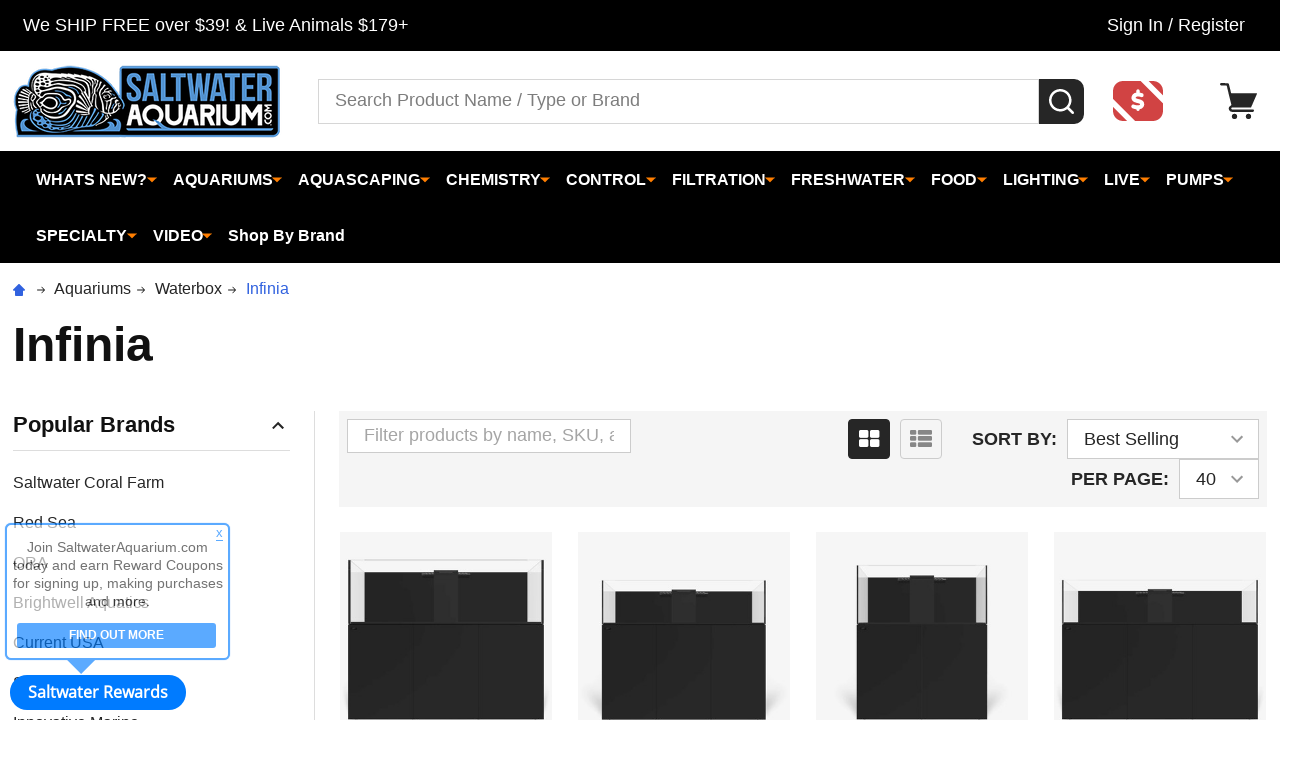

--- FILE ---
content_type: text/html; charset=UTF-8
request_url: https://www.saltwateraquarium.com/aquariums/waterbox/infinia/
body_size: 69399
content:


    <!DOCTYPE html>
<html class="no-js" lang="en">
    
    <head>
        <title>Aquariums - Waterbox - Infinia - SaltwaterAquarium.com</title>
        <link rel="dns-prefetch preconnect" href="https://cdn11.bigcommerce.com/s-fh5tkm" crossorigin><link rel="dns-prefetch preconnect" href="https://fonts.googleapis.com/" crossorigin><link rel="dns-prefetch preconnect" href="https://fonts.gstatic.com/" crossorigin>
        <meta name="keywords" content="saltwater fish, marine fish, reef fish, coral reef, corals, aquarium supplies, aquarium supply, aquarium fish, saltwater aquariums, aquarium lighting, aquarium lights, protein skimmers, aquarium chillers, calcium reactors, aquariums, aquarium pumps, fish tanks, reef tanks"><link rel='canonical' href='https://www.saltwateraquarium.com/aquariums/waterbox/infinia/' /><meta name='platform' content='bigcommerce.stencil' />
        
        

        <link href="https://cdn11.bigcommerce.com/s-fh5tkm/product_images/logofish48x48.png?t=1700147305" rel="shortcut icon">
        <meta name="viewport" content="width=device-width, initial-scale=1">

        <script>
            document.documentElement.className = document.documentElement.className.replace('no-js', 'js');
        </script>

        <script>
    function browserSupportsAllFeatures() {
        return window.Promise
            && window.fetch
            && window.URL
            && window.URLSearchParams
            && window.WeakMap
            // object-fit support
            && ('objectFit' in document.documentElement.style);
    }

    function loadScript(src) {
        var js = document.createElement('script');
        js.src = src;
        js.onerror = function () {
            console.error('Failed to load polyfill script ' + src);
        };
        document.head.appendChild(js);
    }

    if (!browserSupportsAllFeatures()) {
        loadScript('https://cdn11.bigcommerce.com/s-fh5tkm/stencil/0e71b1c0-54af-013c-7ab1-32621952921e/e/275f8670-bd8b-013e-d85c-2ef3a353971e/dist/theme-bundle.polyfills.js');
    }
</script>
<!-- preload polyfill -->
<script>!function(n){"use strict";n.loadCSS||(n.loadCSS=function(){});var o=loadCSS.relpreload={};if(o.support=function(){var e;try{e=n.document.createElement("link").relList.supports("preload")}catch(t){e=!1}return function(){return e}}(),o.bindMediaToggle=function(t){var e=t.media||"all";function a(){t.addEventListener?t.removeEventListener("load",a):t.attachEvent&&t.detachEvent("onload",a),t.setAttribute("onload",null),t.media=e}t.addEventListener?t.addEventListener("load",a):t.attachEvent&&t.attachEvent("onload",a),setTimeout(function(){t.rel="stylesheet",t.media="only x"}),setTimeout(a,3e3)},o.poly=function(){if(!o.support())for(var t=n.document.getElementsByTagName("link"),e=0;e<t.length;e++){var a=t[e];"preload"!==a.rel||"style"!==a.getAttribute("as")||a.getAttribute("data-loadcss")||(a.setAttribute("data-loadcss",!0),o.bindMediaToggle(a))}},!o.support()){o.poly();var t=n.setInterval(o.poly,500);n.addEventListener?n.addEventListener("load",function(){o.poly(),n.clearInterval(t)}):n.attachEvent&&n.attachEvent("onload",function(){o.poly(),n.clearInterval(t)})}"undefined"!=typeof exports?exports.loadCSS=loadCSS:n.loadCSS=loadCSS}("undefined"!=typeof global?global:this);</script>
        <script>window.consentManagerTranslations = `{"locale":"en","locales":{"consent_manager.data_collection_warning":"en","consent_manager.accept_all_cookies":"en","consent_manager.gdpr_settings":"en","consent_manager.data_collection_preferences":"en","consent_manager.manage_data_collection_preferences":"en","consent_manager.use_data_by_cookies":"en","consent_manager.data_categories_table":"en","consent_manager.allow":"en","consent_manager.accept":"en","consent_manager.deny":"en","consent_manager.dismiss":"en","consent_manager.reject_all":"en","consent_manager.category":"en","consent_manager.purpose":"en","consent_manager.functional_category":"en","consent_manager.functional_purpose":"en","consent_manager.analytics_category":"en","consent_manager.analytics_purpose":"en","consent_manager.targeting_category":"en","consent_manager.advertising_category":"en","consent_manager.advertising_purpose":"en","consent_manager.essential_category":"en","consent_manager.esential_purpose":"en","consent_manager.yes":"en","consent_manager.no":"en","consent_manager.not_available":"en","consent_manager.cancel":"en","consent_manager.save":"en","consent_manager.back_to_preferences":"en","consent_manager.close_without_changes":"en","consent_manager.unsaved_changes":"en","consent_manager.by_using":"en","consent_manager.agree_on_data_collection":"en","consent_manager.change_preferences":"en","consent_manager.cancel_dialog_title":"en","consent_manager.privacy_policy":"en","consent_manager.allow_category_tracking":"en","consent_manager.disallow_category_tracking":"en"},"translations":{"consent_manager.data_collection_warning":"We use cookies (and other similar technologies) to collect data to improve your shopping experience.","consent_manager.accept_all_cookies":"Accept All Cookies","consent_manager.gdpr_settings":"Settings","consent_manager.data_collection_preferences":"Website Data Collection Preferences","consent_manager.manage_data_collection_preferences":"Manage Website Data Collection Preferences","consent_manager.use_data_by_cookies":" uses data collected by cookies and JavaScript libraries to improve your shopping experience.","consent_manager.data_categories_table":"The table below outlines how we use this data by category. To opt out of a category of data collection, select 'No' and save your preferences.","consent_manager.allow":"Allow","consent_manager.accept":"Accept","consent_manager.deny":"Deny","consent_manager.dismiss":"Dismiss","consent_manager.reject_all":"Reject all","consent_manager.category":"Category","consent_manager.purpose":"Purpose","consent_manager.functional_category":"Functional","consent_manager.functional_purpose":"Enables enhanced functionality, such as videos and live chat. If you do not allow these, then some or all of these functions may not work properly.","consent_manager.analytics_category":"Analytics","consent_manager.analytics_purpose":"Provide statistical information on site usage, e.g., web analytics so we can improve this website over time.","consent_manager.targeting_category":"Targeting","consent_manager.advertising_category":"Advertising","consent_manager.advertising_purpose":"Used to create profiles or personalize content to enhance your shopping experience.","consent_manager.essential_category":"Essential","consent_manager.esential_purpose":"Essential for the site and any requested services to work, but do not perform any additional or secondary function.","consent_manager.yes":"Yes","consent_manager.no":"No","consent_manager.not_available":"N/A","consent_manager.cancel":"Cancel","consent_manager.save":"Save","consent_manager.back_to_preferences":"Back to Preferences","consent_manager.close_without_changes":"You have unsaved changes to your data collection preferences. Are you sure you want to close without saving?","consent_manager.unsaved_changes":"You have unsaved changes","consent_manager.by_using":"By using our website, you're agreeing to our","consent_manager.agree_on_data_collection":"By using our website, you're agreeing to the collection of data as described in our ","consent_manager.change_preferences":"You can change your preferences at any time","consent_manager.cancel_dialog_title":"Are you sure you want to cancel?","consent_manager.privacy_policy":"Privacy Policy","consent_manager.allow_category_tracking":"Allow [CATEGORY_NAME] tracking","consent_manager.disallow_category_tracking":"Disallow [CATEGORY_NAME] tracking"}}`;</script>
        
        <script>
            window.lazySizesConfig = window.lazySizesConfig || {};
            window.lazySizesConfig.loadMode = 1;
        </script>
        <script async src="https://cdn11.bigcommerce.com/s-fh5tkm/stencil/0e71b1c0-54af-013c-7ab1-32621952921e/e/275f8670-bd8b-013e-d85c-2ef3a353971e/dist/theme-bundle.head_async.js"></script>

                <script>
                    (function() {
                        var fonts = ["Roboto_400", "Roboto_700"]
                            .reduce(function(_fonts, font) {
                                var m = font.match(/google_([^_]+)(_(.*))?$/i);
                                if (m) {
                                    _fonts.push([m[1], m[3]]);
                                }
                                return _fonts;
                            }, []);
                        var families = fonts.map(function(font) {
                            return 'family=' + font[0] + (font[1] ? ':wght@' + font[1] : '');
                        }).join('&');
                        function addLink(href, rel, crossorigin) {
                            var link = document.createElement('link');
                            link.href = href;
                            link.rel = rel;
                            if (crossorigin) {
                                link.crossOrigin = crossorigin;
                            }
                            document.head.appendChild(link);
                        }
                        addLink('https://fonts.googleapis.com', 'preconnect');
                        addLink('https://fonts.gstatic.com', 'preconnect', true);
                        addLink('https://fonts.googleapis.com/css2?' + families + '&display=swap', 'stylesheet');
                    })();
                </script>

            <link data-stencil-stylesheet href="https://cdn11.bigcommerce.com/s-fh5tkm/stencil/0e71b1c0-54af-013c-7ab1-32621952921e/e/275f8670-bd8b-013e-d85c-2ef3a353971e/css/theme-32902c90-bd89-013e-3d07-5233aea04982.css" rel="stylesheet">
            <!-- Start Tracking Code for analytics_facebook -->

<script>
!function(f,b,e,v,n,t,s){if(f.fbq)return;n=f.fbq=function(){n.callMethod?n.callMethod.apply(n,arguments):n.queue.push(arguments)};if(!f._fbq)f._fbq=n;n.push=n;n.loaded=!0;n.version='2.0';n.queue=[];t=b.createElement(e);t.async=!0;t.src=v;s=b.getElementsByTagName(e)[0];s.parentNode.insertBefore(t,s)}(window,document,'script','https://connect.facebook.net/en_US/fbevents.js');

fbq('set', 'autoConfig', 'false', '3233114003438650');
fbq('dataProcessingOptions', ['LDU'], 0, 0);
fbq('init', '3233114003438650', {"external_id":"32716fdb-93fb-411b-be28-4e8cb9ca680b"});
fbq('set', 'agent', 'bigcommerce', '3233114003438650');

function trackEvents() {
    var pathName = window.location.pathname;

    fbq('track', 'PageView', {}, "");

    // Search events start -- only fire if the shopper lands on the /search.php page
    if (pathName.indexOf('/search.php') === 0 && getUrlParameter('search_query')) {
        fbq('track', 'Search', {
            content_type: 'product_group',
            content_ids: [],
            search_string: getUrlParameter('search_query')
        });
    }
    // Search events end

    // Wishlist events start -- only fire if the shopper attempts to add an item to their wishlist
    if (pathName.indexOf('/wishlist.php') === 0 && getUrlParameter('added_product_id')) {
        fbq('track', 'AddToWishlist', {
            content_type: 'product_group',
            content_ids: []
        });
    }
    // Wishlist events end

    // Lead events start -- only fire if the shopper subscribes to newsletter
    if (pathName.indexOf('/subscribe.php') === 0 && getUrlParameter('result') === 'success') {
        fbq('track', 'Lead', {});
    }
    // Lead events end

    // Registration events start -- only fire if the shopper registers an account
    if (pathName.indexOf('/login.php') === 0 && getUrlParameter('action') === 'account_created') {
        fbq('track', 'CompleteRegistration', {}, "");
    }
    // Registration events end

    

    function getUrlParameter(name) {
        var cleanName = name.replace(/[\[]/, '\[').replace(/[\]]/, '\]');
        var regex = new RegExp('[\?&]' + cleanName + '=([^&#]*)');
        var results = regex.exec(window.location.search);
        return results === null ? '' : decodeURIComponent(results[1].replace(/\+/g, ' '));
    }
}

if (window.addEventListener) {
    window.addEventListener("load", trackEvents, false)
}
</script>
<noscript><img height="1" width="1" style="display:none" alt="null" src="https://www.facebook.com/tr?id=3233114003438650&ev=PageView&noscript=1&a=plbigcommerce1.2&eid="/></noscript>

<!-- End Tracking Code for analytics_facebook -->

<!-- Start Tracking Code for analytics_siteverification -->

<meta name="google-site-verification" content="0rUyzizc6Upz3o2gIxZn0IQgDusn28k2ifmQKCP6dsI" />
<meta name="facebook-domain-verification" content="v6qjua7adrs6yfi38u81m4834xpuj4" />

<!-- End Tracking Code for analytics_siteverification -->


<script type="text/javascript" src="https://checkout-sdk.bigcommerce.com/v1/loader.js" defer ></script>
<script type="text/javascript">
fbq('track', 'ViewCategory', {"content_ids":["10133","10135","10132","10136","10134","10126"],"content_type":"product_group","content_category":"Infinia"});
</script>
<script type="text/javascript">
var BCData = {};
</script>
<script src='https://cdnjs.cloudflare.com/ajax/libs/jquery/3.6.0/jquery.min.js' ></script><script src='https://cdn.minibc.com/bootstrap/5c02971926a48.js' ></script><script id="wsa-rich-snippets-intro">
/*
    Web Site Advantage: SEO Rich Snippets App [2.32.11030]
    https://bigcommerce.websiteadvantage.com.au/rich-snippets/
    Copyright (C) 2019 - 2022 Web Site Advantage
*/
</script>
<script type="application/ld+json" id="wsa-rich-snippets-jsonld-product"></script><script type="application/ld+json" id="wsa-rich-snippets-jsonld-graph">{"@context":"https://schema.org","@graph":[{"isPartOf":{"@type":"WebSite","@id":"https://www.saltwateraquarium.com/#WebSite"},"@type":"CollectionPage","@id":"https://www.saltwateraquarium.com/aquariums/waterbox/infinia/#WebPage","url":"https://www.saltwateraquarium.com/aquariums/waterbox/infinia/","name":"Infinia","breadcrumb": {"@type":"BreadcrumbList","@id":"#BreadcrumbList","name":"Breadcrumbs (SEO Rich Snippets App)","itemListElement":[{"@type":"ListItem","position":1,"item":"https://www.saltwateraquarium.com/aquariums.html","name":"Aquariums" },{"@type":"ListItem","position":2,"item":"https://www.saltwateraquarium.com/aquariums/waterbox/","name":"Waterbox" },{"@type":"ListItem","position":3,"name":"Infinia" }] } }] }</script><script data-cfasync="false" id="wsa-rich-snippets-javascript">"use strict";var webSiteAdvantage=webSiteAdvantage||{};webSiteAdvantage.momentnow='2026-01-20T19:18:31+00:00';function wsa_error(m){console.error('SEO Rich Snippets: '+m,arguments)};function wsa_tryCatch(m,f){try{f()}catch(e){wsa_error(m,e)}};webSiteAdvantage.richSnippetsApp=["fh5tkm","www.saltwateraquarium.com",445,"fh5tkm",""];webSiteAdvantage.bcReviews=true;webSiteAdvantage.classyUnicode=webSiteAdvantage.classyUnicode||{};webSiteAdvantage.classyUnicode.options={querySelector:'.classyunicode,title,h1,h2,h3,h4,h5,.breadcrumb-label,.navPages-action,.footer-info-list,script[type="application/ld+json"]',processMetaTags:true};window.classySchemaOptions=window.classySchemaOptions||{};window.classySchemaOptions.scriptIdBase='wsa-rich-snippets-jsonld-classyschema-';window.classySchemaOptions.classNamePrefixes=["classyschema-","wsa-"];window.classySchemaOptions.customCssSelectors={"howto-name":"h1.page-heading"};webSiteAdvantage.classyCleanUp=webSiteAdvantage.classyCleanUp||{};webSiteAdvantage.classyCleanUp.options={removeMicrodata:true,removeJsonLd:false,removeDynamicJsonLd:false,removeJsonLdRegexExcludeIdPatterns:['^wsa-rich-snippets-.*$','reviewsWidgetProductSnippets'],removeJsonLdRegexExcludeClassPatterns:['^jdgm-.*$']};</script><script data-cfasync="false" async defer src="https://classyschema.org/2_13/faq_video_howto_unicode_cleanup.min.js" id="wsa-rich-snippets-classyschema"></script>
<!--Begin InStockNotify Stencil Script -->
<script id="instocknotify-app-script" src="https://instocknotify.blob.core.windows.net/stencil/6e56bb72-bb1b-4e4a-b417-57d94f23fa8f.js?ts=65260863" type="text/javascript"></script>
<!--End InStockNotify Stencil Script --><script async src="//static.zotabox.com/4/f/4f0edb709fced8d0892a13dae365084f/widgets.js"></script><!-- Google tag (gtag.js) -->
<script async src="https://www.googletagmanager.com/gtag/js?id=AW-1023445676"></script>
<script>
  window.dataLayer = window.dataLayer || [];
  function gtag(){dataLayer.push(arguments);}
  gtag('js', new Date());

  gtag('config', 'AW-1023445676');
</script>
<script data-cfasync="false" data-dd-sm-ignore="true" data-cookieconsent="ignore" id="wsa-tag-manager-tags" nonce="">
</script >

</script>
<script data-cfasync="false" data-dd-sm-ignore="true" data-cookieconsent="ignore" id="wsa-tag-manager-javascript-h-test" nonce="">!function(w,d){w.TagRocket=w.TagRocket||{};var T=w.TagRocket;T.teh=[];w.onerror=function(m,s,l,c,e){T.teh.push((l?(l+' '):'')+(c?(c+' '):'')+m+(m.colno?(':'+m.colno):'')+(s?(' '+s):''));};function a(s){var e=d.createElement('script'),h=d.getElementsByTagName('head')[0];e.appendChild(d.createTextNode(s));h.insertBefore(e,h.firstChild)}a('()=>{};window.arrowFunctions=1');a('async function a(){};window.asyncFunctions=1');var m=new Date().toISOString(),q='wsa-tag-manager-javascript-',z;T.tah=function(s){w.dataLayer=w.dataLayer||[];if(!w.gtag){w.gtag=function(){dataLayer.push(arguments)};gtag('js',new Date);t=d.createElement('script');t.async=!0;t.setAttribute('src','https://www.googletagmanager.com/gtag/js?id=G-7XTJM93TLW');d.head.appendChild(t)};if(!w.wsa_tre){gtag('config',"G-7XTJM93TLW",{groups:'TagRocketErrorTracking',send_page_view:false});;gtag('config',"G-ZRV6FZRX6X",{groups:'TagRocketErrorTracking',send_page_view:false});gtag('event','tag_rocket_error',{send_to:["G-ZRV6FZRX6X"],description:'Script Failure',app_version:'3.46.17',tag_rocket_version:'1.94',ua:navigator.userAgent});};w.wsa_tre=1;if(w.console)console.error('Tag Rocket (h): '+s,T.teh);T.teh.forEach(function(e){gtag('event','app_error',{send_to:'G-7XTJM93TLW',scope:s,description:s+' 3.46.17 h '+e,message:'h '+e,app_version:'3.46.17',automatic:1,tag_rocket_version:'1.94',pagedatetime:m,datetime:m,ua:navigator.userAgent,tags:"unknown",environment:'Production'})})};p=function(){if(!T.ts&&!d.getElementById(q+'second'))T.tah('Header Script Missing');else if(!T.tss)T.tah('Header Script Failure1');else if(!T.ts)T.tah('Header Script Failure2');if(!T.tm&&!d.getElementById(q+'main'))T.tah('Footer Script Missing');else if(!T.tm)T.tah('Footer Script Failure')};if(w.addEventListener)w.addEventListener('DOMContentLoaded',p);else w.attachEvent('onDOMContentLoaded',p)}(window,document)</script>
<script data-cfasync="false" data-dd-sm-ignore="true" data-cookieconsent="ignore" id="wsa-tag-manager-javascript-second" nonce="">
/*
    Web Site Advantage: Tag Rocket App Head [1.94.75854]
    https://bigcommerce.websiteadvantage.com.au/tag-rocket/
    Copyright (C) 2020 - 2025 Web Site Advantage
*/

!function(w,d){w.TagRocket=w.TagRocket||{};var T=w.TagRocket;T.tss=1;T.tags='gads|ga4';T.scc='US-OH';T.seu='false';w.dataLayer=w.dataLayer||[];T.gq=[];T.cH=function(){if(!w.gtag||!w.gtag.fake){w.gtag=function(){var _arguments=arguments;if(_arguments.length&&_arguments[0]=='consent')dataLayer.push(_arguments);else T.gq.push(_arguments)};w.gtag.fake=!0;}};T.cH();T.l='';var eet=new Date,eei=0,eer=0,eea='G-7XTJM93TLW';T.ecq=[];T.ec=function(){if(T.consent.analytics)gtag.apply(null,arguments);else T.ecq.push(arguments)};T.a=function(s,e,c,o){try{if(!eei){eei=1;if(!w.gtag||w.gtag.fake){w.gtag=function(){dataLayer.push(arguments)}}T.ec('config',eea,{groups:'TagRocketErrorTracking',send_page_view:false})}if(!eer){eer=1;T.ct=c;if(w.console)console.error('Tag Rocket: '+s+': '+e,o||'');T.ct=1;var z = e?e.substring(0,255):'-missing-';T.ec('event','app_error',{send_to:eea,scope:s,description:s+' 3.46.17 '+z,message:z,app_version:'3.46.17',automatic:1,tag_rocket_version:'1.94',pagedatetime:eet.toISOString(),datetime:new Date().toISOString(),ua:navigator.userAgent,tags:T.tags,timesinceload:new Date-eet,environment:'Production'});eer=0}}catch(x){try{T.ec('event','app_error',{send_to:eea,scope:'AppErrorError',description:'3.46.17 '+x,message:''+x,app_version:'3.46.17',tag_rocket_version:'1.94',pagedatetime:eet.toISOString(),datetime:new Date().toISOString(),ua:navigator.userAgent,tags:T.tags,timesinceload:new Date-eet,environment:'Production'});}catch(y){}}};T.eq=T.eq||[];if(w.addEventListener){w.addEventListener('error',function(){T.ef.apply(T,arguments)},{passive:!0,capture:!0});}else if(w.attachEvent){w.attachEvent('onerror',function(){T.ef.apply(T,arguments)});}if(!T.ef){T.ef=function(){T.eq.push(arguments)}};if(!T.cf){T.cq=T.cq||[];T.cf=function(){T.cq.push(arguments)};if(w.console){T.ce=console.error;console.error=function(){T.ce.apply(console,arguments);T.cf.apply(T,arguments)}}};try{T.dq='NewPromotionsAdded';T.dI=[];T.dJ=0;T.cg=function(){T.dH(function(a){a.forEach(function(b){T.e(b.addedNodes,function(c){if(T.bh(c,T.bb)=='promotion'&&T.bg(c,'found')){T.dI.push(c)}T.e(T.dF(c,"["+T.bb+"='promotion']"),function(e){if(T.bg(e,'found')){T.dI.push(e)}})})});if(T.aS(T.dI)&&!T.dJ){T.y(function(){T.dJ=T.bi(function(){T.dJ=0;T.f(T.dq,{elements:T.dI});T.dI=[];},100,'New Promotions Added')})}});};T.dB=[];T.dC=0;T.dD=function(a){T.e(a,function(b){if(T.bh(b,T.bb)=='list'&&T.dE(b)&&T.bg(b,'found')){T.dB.push(b)}T.e(T.dF(b,"["+T.bb+"='list']"),function(c){if(T.dE(c)&&T.bg(c,'found')){T.dB.push(c)}})})};T.dG=function(){T.y(function(){if(T.aS(T.dB)){if(T.dC)T.dx(T.dC);T.dC=T.bi(function(){T.f(T.cI,{elements:T.dB});T.dB=[];T.dC=0},500,'New Products Added')}})};T.cd=function(e){T.dH(function(f){f.forEach(function(g){T.dD(g.addedNodes);});T.dG();},e||d.body)};T.cI='NewProductsAdded';T.cs='UserDataUpdated';T.dF=function(a,b){if(!a.querySelectorAll)return[];var c=a.querySelectorAll(b);if(Array.from)return Array.from(c);else return c};T.ba=function(a){return T.dF(d,a)};T.dE=function(a){var b=T.bh(a,T.bc);return b&&!isNaN(parseInt(b,10))};T.N=function(a){return typeof a!=='undefined'&&a!==null};T.u=function(a){return a===0||(T.N(a)&&a!==''&&!isNaN(a))};T.dP=function(a){var b=String.fromCodePoint;if(b){return b(a)}return ''};T.dO=function(a,b,c){var e=[].slice.call(a).map(function(f){if(c||typeof(f)==='function')return f;try{return T.cU(f)}catch(g){if(Array.isArray(f)){return [].concat(f)}else return f}});if(T.aS(e)){e[0]=T.dP(b)+' %cTag Rocket: %c'+e[0];e.splice(1,0,'color:none;');e.splice(1,0,'color:#28a300;')}return e};T.bR=function(){if(w.console)console.warn.apply(console,T.dO(arguments,0x1F6A8,1))};T.cr=function(){if(w.console)console.error.apply(console,T.dO(arguments,0x26A0,1))};T.ae=function(a,b){return a.sort(function(c,e){return e.price*e.quantity-c.price*c.quantity}).slice(0,b)};T.cA=function(a,b,c,e){var f,g=function(h){if(h>=T.aS(a))c&&c();else T.bi(function(){T.t('SB95',function(){f=b(a[h],h);if(typeof f!=='undefined')c&&c(f);else g(h+1)},1)},0,'Yield '+h+' '+e);};g(0)};T.e=function(a,b){var c,e,f=T.aS(a);if(a&&f)for(c=0;c<f;c++){e=b(a[c],c);if(typeof e!=='undefined')return e}};T.cQ=function(a,b){if(a&&T.aS(a))for(var c=0;c<T.aS(a);c++){if(a[c]===b)return true}};T.dL=function(a,b,c){a.setAttribute(b,c)};T.p=function(a,b,c){if(T.N(c)&&c!=='')a[b]=c};T.bZ=function(a,b){if(!b||!a)return a;var c=b.split('.'),e=a[c.shift()];return T.bZ(e,c.join('.'))};T.t=function(a,b,c,e){try{c&&b.apply(this,e)}catch(f){T.a(a,''+f,1,f)}};T.bk=function(a,b,c,e){var f=function(){T.t.call(this,'SB24',c,1,arguments)};if(b==T.Q&&d.readyState!="loading"){T.bi(f,0,T.Q)}else{e=e||{};if(!T.N(e.passive)){e.passive=!0;}a.addEventListener&&a.addEventListener(b,f,e)|| a.attachEvent&&a.attachEvent('on'+b,f)}};T.P=function(a,b){T.bk(w,a,function(a){if(!b.done){b.done=1;b(a)}},{once:!0})};T.bL=function(a,b){try{return JSON.stringify(a,b)}catch(c){throw ''+T.bL.caller+' '+c}};T.bO=function(a){return a&&JSON.parse(a)};T.cU=function(a){return T.bO(T.bL(a))};T.cX=function(a){return T.bL(a)=='{}'};T.S=function(a){var b=Object(a),c,e,f,g=arguments;for(c=1;c<g.length;c++){e=g[c];if(e!=null){for(f in e){if(Object.prototype.hasOwnProperty.call(e,f))b[f]=e[f];}}}return b;};T.aS=function(a){return a.length};T.bn=function(a){try{if(!localStorage||T.dN)return !1;return localStorage.removeItem(a)}catch(b){T.a('SB63','Incognito Safari has blocked localStorage. This stops us tracking things like add to cart events',1,b);T.dN=!0}};T.bl=function(a){try{if(!localStorage||T.dN)return !1;return localStorage.getItem(a)}catch(b){T.a('SB61','Incognito Safari has blocked localStorage. This stops us tracking things like add to cart events',1,b);T.dN=!0}};T.bm=function(a,b){try{if(!localStorage||T.dN)return !1;localStorage.setItem(a,b)}catch(c){T.a('SB60','Incognito Safari has blocked localStorage. This stops us tracking things like add to cart events',1,c);T.dN=!0}};T.cR=function(a){var b=d.cookie.match(new RegExp('(^| )'+a+'=([^;]+)')),c=b&&unescape(b[2])||'';return c=='deleted'?'':c};T.K=function(a){var b=w.performance;return b&&b.getEntriesByType&&b.getEntriesByType(a)};T.J=function(){var a=navigator;return a.connection||a.mozConnection||a.webkitConnection};T.H=function(a,b,c){return (a||'').replace(b,c||'')};T.aq=function(a){return (a||'').trim().toLowerCase()};T.aV=function(a){return T.H(T.H(T.aq(a),/([^a-z0-9 _])/g),/ +/g,'_')};T.L=function(a,b){b=b||255;if(!a)return '(missing)';a=T.H((''+a).trim(),/ *(\r\n|\n|\r) */gm,' ');if(T.aS(a)<=b)return a;return a.substring(0,b-3)+'...'};T.cu=function(a,b){var c='',e='';switch(b){case 'AU':c='0011';e='61';break;case 'US':case 'CA':c='011';e='1';break;case 'GB':c='011';e='44';break;case 'IT':c='00';e='39';break;}a=T.H(a,/[^\d+]+/g);if(c)a=T.H(a,new RegExp('^'+c),'+');if(a[0]!='+'&&e){a='+'+T.H(e+a,/^0/);}return a};T.bj=function(a,b){return a.hasAttribute(b)};T.bh=function(a,b){if(a.getAttribute)return T.L(a.getAttribute(b))};T.bg=function(a,b){var c='data-tagrocket-'+b;if(T.bj(a,c))return 0;T.dL(a,c,'1');return 1};T.br=function(a,b,c,e){var f=setInterval(function(){T.t(a,function(){try{c()}catch(g){if(b)clearInterval(f);throw g}},1)},e);return f};T.cb=function(a,b,c,e){if(a)T.dx(a);return T.bi(b,c,e)};T.dx=function(a){clearTimeout(a)};T.bi=function(a,b,c){return setTimeout(a,b,'Tag Rocket '+(c||''))};T.bz=function(a,b,c){T.db('query getCartMetafields{site{cart{metafields(namespace:"bc_storefront" keys:["'+b+'"]){edges{node{entityId}}}}}}',function(e,f){T.t('SB82',function(){if(e>0){var g='createCartMetafield',h='',i=T.bZ(f,'data.site.cart.metafields.edges');if (i&&i.length){g='updateCartMetafield';h=' metafieldEntityId:'+i[0].node.entityId}T.db('mutation '+g+'{cart{'+g+'(input:{cartEntityId:"'+a+'" data:{key:"'+b+'" value:"'+T.bL(c).replace(/"/g,'\\"')+'"}'+h+'}){metafield{id entityId key value}errors{...on Error{message}}}}}',function(e,j){T.t('SB83',function(){if(e>0){}},1)})}},1)})};T.dM=function(a){T.ck.appendChild(a)};T.dK=function(a,b,c){b=b||{};if(b.onvisible&&d.hidden){T.P('visibilitychange',function(){T.dK(a,b,c)});return};var e=d.createElement(a),f;if(b.id&&d.getElementById(b.id))return;for(var g in b){T.dL(e,g,b[g])}e.onload=e.onreadystatechange=function(){f=e.readyState;if(!f||f=='loaded'||f=='complete'){if(c)c();c=null}};T.dM(e);return e};T.aP=function(a,b,c){b=b||{};b.src=a;if(!T.N(b.async))b.async=!0;if(T.cn)b.nonce=T.cn;if(!T.N(b.onvisible))b.onvisible=!0;if(T.pageType!='orderconfirmation'||T.b.updated){T.dK('script',b,c)}else{T.o(T.cs,function(){T.dK('script',b,c)})}};T.di=function(a){if(T.bj(a,'data-list-name'))return T.bh(a,'data-list-name');if(a.parentElement)return T.di(a.parentElement)};T.M=function(){var a=d.querySelector('head meta[name="description"]');if(a)return T.bh(a,'content');};T.cp=function(a){var b=w.location.href.match(new RegExp('[?&]'+a+'=([^&]*)'));return decodeURIComponent(b&&b[1]||'')};T.dH=function(a,b,c){if(w.MutationObserver)T.P(T.Q,function(){c=c||{childList:!0,subtree:!0};b=b||d.body;if(!b)throw 'no target';new MutationObserver(a).observe(b,c)})};T.dq='NewPromotionsAdded';T.dI=[];T.dJ=0;T.cg=function(){T.dH(function(a){a.forEach(function(b){T.e(b.addedNodes,function(c){if(T.bh(c,T.bb)=='promotion'&&T.bg(c,'found')){T.dI.push(c)}T.e(T.dF(c,"["+T.bb+"='promotion']"),function(e){if(T.bg(e,'found')){T.dI.push(e)}})})});if(T.aS(T.dI)&&!T.dJ){T.y(function(){T.dJ=T.bi(function(){T.dJ=0;T.f(T.dq,{elements:T.dI});T.dI=[];},100,'New Promotions Added')})}});};T.dB=[];T.dC=0;T.dD=function(a){T.e(a,function(b){if(T.bh(b,T.bb)=='list'&&T.dE(b)&&T.bg(b,'found')){T.dB.push(b)}T.e(T.dF(b,"["+T.bb+"='list']"),function(c){if(T.dE(c)&&T.bg(c,'found')){T.dB.push(c)}})})};T.dG=function(){T.y(function(){if(T.aS(T.dB)){if(T.dC)T.dx(T.dC);T.dC=T.bi(function(){T.f(T.cI,{elements:T.dB});T.dB=[];T.dC=0},500,'New Products Added')}})};T.cd=function(e){T.dH(function(f){f.forEach(function(g){T.dD(g.addedNodes);});T.dG();},e||d.body)};T.cI='NewProductsAdded';T.ar='PromotionsVisible';T.dp=function(a){T.aY(T.ar,a)};T.aW=function(a,b){var c,e=[];T.e(a.infos||a.items||a,function(f){c=f.product||f;if(!c.completed){e.push(c);}});if (T.aS(e)&&T.cp('showHidden')!='true'){T.a('SB55e',''+T.aS(e)+' incomplete products on '+b+' '+e[0].productId+' '+e[0].name,1,e);}};T.dl=function(a,b){var c="["+T.bb+"='list']["+T.bc+"='"+a+"']";if(b)c="[data-list-name='"+T.H(b,/['"\\]/g,'\\$&')+"'] "+c;return d.querySelector(c)};T.k='ProductsVisible';T.dn=function(a,b){if(T.aX||T.bY)a.search=T.aX||T.bY;T.aW(a,T.k);T.cE(T.k,a,b)};T.dy=function(a){T.t('SB19b',function(){var b,c={},e;T.e(a,function(f){if(!f.seen){f.seen=1;b=f.callback.name+f.id;if(!c[b])c[b]=[];c[b].push(f)}});for(var g in c){e=c[g][0];e.callback({infos:c[g],list:e.list})}},1)};T.dA=0;T.dz=[];T.dt=function(a){a.visibleTime=0;var b,c=new IntersectionObserver(function(e){if(e[0].isIntersecting){a.lastVisible=new Date;a.trigger='visible';b=T.bi(function(){c.disconnect();T.dz.push(a);if(T.dA)return;T.dA=T.bi(function(){T.dA=0;if(T.aS(T.dz)){T.dy(T.dz);T.dz=[];}},1000,'Visible Ticking')},2000-a.visibleTime,'On First Visible')}else{if(b)T.dx(b);if(a.lastVisible){a.visibleTime+=new Date-a.lastVisible;a.lastVisible=0}}},{threshold:[0.5]});c.observe(a.e)};T.dv=[];T.dw=0;T.du=function(a){T.dv.push(a)};T.ch=function(){T.t('SB18',function(){var b,c,e=0,f=1,g=function(a){if(a.seen)return false;if(a.e&&a.e.getBoundingClientRect){try{b=a.e.getBoundingClientRect()}catch(h){}if(b){return b.top>-b.height/2&&b.left>-b.width/2&&b.bottom-b.height/2<=(w.innerHeight||d.documentElement.clientHeight)&&b.right-b.width/2<=(w.innerWidth||d.documentElement.clientWidth)}}return a.percent<T.dw},i=function(j,k){if(!k&&c)return;T.dx(c);c=T.bi(function(){c=0;T.t('SB18a',function(){l()},1)},j,'Scroll Tick '+k)} ,l=function(){var m=[],n=1,o,p,q,r=d.body,s=d.documentElement;q=w.pageYOffset,p=w.innerHeight;if(r&&r.scrollHeight){if(f==1)f=r.scrollHeight;if(s.clientHeight)n=s.clientHeight;if(q&&p)n=q+p;}o=n/f;if(o>T.dw){T.dw=o;e=n;T.t('SB18b',function(){T.e(T.dv,function(a){a.trigger='scroll '+o;if(g(a)&&T.aS(m)<=5)m.push(a)});if(T.aS(m)){T.dy(m);i(5500,1)}},1);}};T.bk(d,'scroll',function(){i(1000,0);});T.P('load',function(){l()})},1);};T.do=function(a){if(a.e&&('IntersectionObserver' in window)){T.dt(a)}else{T.du(a)}};T.ds=function(a,b,c,e){if(!w._bcCsrfProtectionPatched&&e<10){T.bi(function(){T.ds(a,b,c,e+1)},100,'XMLHttpRequest Wait '+e)}else{var f=new XMLHttpRequest();e=e||1;f.onreadystatechange=function(){if(this.readyState==4){if(this.status!=200){if(e<12){T.bi(function(){T.ds(a,b,c,e+1)},1000,'XMLHttpRequest Retry '+e)}else{T.a('SB36','Request Failed after '+e+' attempts : '+a+' '+this.status,1,f);b(0,this.status)}}else{b(1,f.responseText?T.bO(f.responseText):'-missing-')}}};f.open(c?'POST':'GET',a,true);f.withCredentials=true;f.setRequestHeader('Content-type','application/json');if(c){f.setRequestHeader('Authorization','Bearer '+T.co);f.send(T.bL({query:c}))}else{f.send()}}};T.dr=function(a,b,c,e){if(w.location.href.indexOf('googleusercontent.com')>0){c(0,'googleusercontent.com')}else{e=e||1;b=b||{};if(!w._bcCsrfProtectionPatched&&e<10){T.bi(function(){T.dr(a,b,c,e+1)},100,'Fetch Wait '+e)}else{w.fetch(a,b).then(function(f){if(f.ok){f.text().then(function(g){var h;try{h=T.bO(g)}catch(i){throw 'JSON parse error '+i+' '+a}try{c(h?1:0,h||'-empty-')}catch(i){throw 'onComplete error '+i+' '+a}})}else{if(e<12){T.bi(function(){T.dr(a,b,c,e+1)},1000*e,'Fetch '+e)}else{T.a('SB30','Fetch '+e+' Last Fail '+a+' '+f.status,1,f);try{c(0,f.status)}catch(i){T.a('SB30b','Fetch '+a+' onComplete '+(j.message||j),1,j)}}}}).catch(function(j){if(!j.message||!j.message.match(/^(cancel|annul|brochen|NetworkError when|Failed to fetch|취소됨)/)){if(e<12){T.bi(function(){T.dr(a,b,c,e+1)},1000,'Fetch Error '+e+1)}else{T.a('SB29','Fetch '+e+' Last Error '+a+' '+(j.message||j),1,j);c(0,j.message||j)}}else c(-1,j.message||j)})}}};T.db=function(a,b){var c='/graphql';if(w.fetch){T.dr(c,{method:'POST',credentials:'same-origin',headers:{'Content-Type':'application/json',Authorization:'Bearer '+T.co},body:T.bL({query:a})},b)}else{T.ds(c,b,a)}};T.bw=function(a,b){if(w.fetch){T.dr(a,{credentials:'include'},b)}else{T.ds(a,b)}};T.bf=function(){T.o(T.dq,function(a){T.bd(T.be(a.elements))})};T.bd=function(a){T.e(a,function(b){if(!b.e)b.e=d.querySelector("["+T.bb+"='promotion']["+T.bc+"='"+b.id+"']");var c=b.location=='top'?0.1:0.9;if(b.e){if(T.bg(b.e,'registered')){T.do({se: T.dm,id:'',e:b.e,promotion:b,percent:c,callback:T.dp});T.bk(b.e,'click',function(){T.aY(T.at,b)})}}else{T.do({se: T.dm,id:'',e:b.e,promotion:b,percent:c,callback:T.dp})}})};T.at='PromotionClicked';T.dk=0;T.aU=function(a,b){T.dk++;T.e(a.items,function(c,e){if(!b||T.cQ(b,c)){c.e=c.e||T.dl(c.productId,a.listName);var f={se: T.dm,id:T.dk,e:c.e,product:c,list:a};if(c.e){if(T.bg(c.e,'registered')){f.callback=T.dn;f.percent=e/T.aS(a.items);T.do(f);T.bk(c.e,'click',function(){if(!f.seen)T.dn({infos:[f],list:a});T.aY(T.Z,f);})}}else{f.callback=T.dn;f.percent=e/T.aS(a.items);T.do(f);}}})};T.Z='ProductClicked';T.be=function(a){var b,c,e,f,g=[];if(!a)a=T.ba("["+T.bb+"='promotion']["+T.bc+"]");T.e(a,function(h){b=T.bh(h,T.bc);c=T.bh(h,'data-name');e=T.bh(h,'data-position');f={e:h};if(b)f.id=parseInt(b,10);if(c)f.name=c;if(e)f.location=e;g.push(f)});return g};T.aZ=function(a){var b,c,e=[],f=T.dh(e,a);if(T.aS(e)){T.aT({reason:'List',items:e},function(g){T.e(g.items,function(h){if(h.categories)if(T.e(h.categories,function(i){if(i.id=='1009'){T.ci=i.path;return 1}}))return});for(b in f){c=f[b];if(T.ci)c.category=T.ci;T.aU(c,g.items)}})}};T.dg=[];T.dh=function(a,b){var c,e,f,g,h,i={},j,k,l,m,n,o,p=['{','blogid','pageid','categoryid','ssib'],q='data-tagrocket-searchprovider';T.e(b,function(r){j=T.di(r)||'Page: '+T.cj;c=j.split(':')[0].trim();m=j;if(m.indexOf(':')>-1)m=m.split(':')[1].trim();i[j]=i[j]||{id:T.aV(j),type:c,listName:j,name:m,items:[]};n=T.dg[j]||0;f=T.bh(r,T.bc);e=T.bh(r,'data-product-price');l=T.bh(r,'data-product-category');g=T.bh(r,'data-name');h=T.bh(r,'data-product-brand');o=T.bh(r,'data-position');k={e:r,index:n};if(f)k.productId=parseInt(f,10);if(isNaN(k.productId)){if(!T.dj&&f&&p.some&&p.some(function(m){f.indexOf(m)!=0})){T.dj=1;T.a('SB43','Page contains invalid '+T.bc+' value: '+f,1,r)}}else{T.bg(r,'found');if(T.u(e))k.price=parseFloat(e);if(l)k.category={path:l,breadcrumbs:[l]};if(T.bj(r,q))k.searchprovider=T.bh(r,q);if(T.h)k.currency=T.h;if(!isNaN(o))k.index=parseInt(o,10)-1;T.dg[j]=n+1;a.push(k);i[j].items.push(k)}});return i};T.bK=function(a){var b='(unknown)';if(a&&a.nodeName){b=T.aq(a.nodeName);if(b=='body')return 'html>body';if(b=='head')return 'html>head';if(a.id)return b+'#'+a.id;if(a.className&&T.aS(a.className))b+='.'+a.className.split(/[ ,]+/).join('.');if(a.parentElement)b=T.bK(a.parentElement)+'>'+b;return b}};T.r=function(a,b){if(isNaN(a))return a;if(!b)b=0;var c=Math.pow(10,b),e=Number.EPSILON||2.220446049250313e-16;return Math.round((a+e)*c)/c};T.df='GetValue';T.getProductId=function(a,b,c,e,f){if(c.type=='giftCertificate')return c.type;var g=(c.isVariant&&f?f:e);if(g.length<1)return;return T.H(T.H(T.H(T.H(T.H(T.H(T.H(T.H(T.H(T.H(T.H((T.e(g.split('||'),function(h){if((h.indexOf('[[psku]]')<0||c.productSku)&&(h.indexOf('[[pmpn]]')<0||c.productMpn)&&(h.indexOf('[[pupc]]')<0||c.productUpc)&&(h.indexOf('[[pgtin]]')<0||c.productGtin)&&(h.indexOf('[[vname]]')<0||c.variantName)&&(h.indexOf('[[vid]]')<0||c.variantId)&&(h.indexOf('[[vsku]]')<0||c.variantSku)&&(h.indexOf('[[vmpn]]')<0||c.variantMpn)&&(h.indexOf('[[vupc]]')<0||c.variantUpc)&&(h.indexOf('[[vgtin]]')<0||c.variantGtin))return h})||'[[pid]]'),/\[\[pid\]\]/ig,c.productId),/\[\[pmpn\]\]/ig,c.productMpn),/\[\[pupc\]\]/ig,c.productUpc),/\[\[pgtin\]\]/ig,c.productGtin),/\[\[psku\]\]/ig,c.productSku),/\[\[vname\]\]/ig,c.variantName),/\[\[vid\]\]/ig,c.variantId),/\[\[vsku\]\]/ig,c.variantSku),/\[\[vmpn\]\]/ig,c.variantMpn),/\[\[vupc\]\]/ig,c.variantUpc),/\[\[vgtin\]\]/ig,c.variantGtin)};T.bD=function(a){T.b.updated=!0;try{var b=a.billingAddress;T.p(b,'phone',T.cu(b.phone,b.countryCode));T.p(T.b,'email',T.aq(b.email));T.p(T.b,'phone',b.phone);T.p(T.b,'first_name',b.firstName);T.p(T.b,'last_name',b.lastName);T.p(T.b,'street',b.address1);T.p(T.b,'city',b.city);T.p(T.b,'state',b.stateOrProvince);T.p(T.b,'postal_code',b.postalCode);T.p(T.b,'country_code',b.countryCode);if(b.address2)T.b.street=(T.b.street?T.b.street+', ':'')+b.address2;}catch(c){T.a('SB56','Failed to update user data',1,c);}T.aY(T.cs,T.b);};T.cs='UserDataUpdated';T.dc=function(a,b){if(a.variants.edges){return T.e(a.variants.edges,function(c){if(c.node.entityId==b)return c.node})}};T.dd=function(a){var b='',c;T.e(a.options.edges,function(e,f){c=e.node;if(f)b+=', ';b+=c.displayName+':';T.e(c.values.edges,function(g){b+=' '+g.node.label})});return b};T.cZ='ProductDataGathered';T.da='CartDataGathered';T.aT=function(a,b){T.t('SB26c',function(){var c=a.cart,e,f,g,h,i=[],j=[],k=T.cp('showHidden')=='true',l=function(i){a.requests++;var m=i.slice(0,25),n=j.filter(function(o){return T.cQ(m,o.p)&&!T.cQ(n,o.v)}).map(function(o){return o.v});f='query Products{site{';if(h){f+='id:product(entityId:'+e[0].productId+'){entityId sku mpn upc gtin} product(sku:'+T.bL(h)+'){'}else{f+='products(first:25 entityIds:'+T.bL(m)+'){edges{node{'}f+='entityId sku name path defaultImage {url (width: 1000)}mpn upc gtin brand {name} categories{edges{node{name entityId breadcrumbs(depth:10 first:50){edges{node{name}}}}}}';if(c&&T.aS(n)){if(T.aS(n)>250)T.a('SB26','Can only get 250 variants. There are '+T.aS(n),1,n);f+='variants(first:250 entityIds:'+T.bL(n.slice(0,250))+'){edges{node{entityId mpn upc gtin options(first:50){edges{node{displayName values(first:50){edges{node{label}}}}}}}}}';}f+='twoVariants:variants(first:2){edges{node{entityId sku}}}';if(!h)f+='}}';f+='}}}';T.db(f,function(p,q){T.t('SB32',function(){if(p>0){if(q.errors&&T.aS(q.errors))throw 'graphql '+q.errors[0].message;T.e(e,function(o){var r,s,t,u,v,x,y,z,aa,ab,ac,ad;if(h){x=T.bZ(q,'data.site.product');y=T.bZ(q,'data.site.id.sku');z=T.bZ(q,'data.site.id.mpn');aa=T.bZ(q,'data.site.id.upc');ab=T.bZ(q,'data.site.id.gtin');delete o.productSku}else{ac=T.bZ(q,'data.site.products.edges');if(!ac)T.a('SB32x',T.bL(q),1,q);x=T.e(ac,function(ae){if(!ae||!ae.node)T.a('SB32z',T.bL(q),1,q);if(ae&&ae.node&&ae.node.entityId==o.productId)return ae.node});if(x)y=x.sku}if(x){o.completed=!0;var af,ag=[],ah=o.sku,ai=x.name,aj=x.path,ak=x.defaultImage,al=x.mpn,am=x.upc,an=x.gtin,ao=x.brand,ap=o.variantId;ah=ah||h;if(y)o.productSku=y;if(ah&&y!=ah)o.variantSku=ah;if(ai)o.name=ai;if(ak){o.defaultImage=ak;if(ak.url)ak.data=T.H(ak.url,'/1000w/','/{:size}/')};if(aj)o.url=T.cl+aj;if(h){if(z)o.productMpn=z;else delete o.productMpn;if(aa)o.productUpc=aa;else delete o.productUpc;if(ab)o.productGtin=ab;else delete o.productGtin;if(al&&z!=al)o.variantMpn=al;if(am&&aa!=am)o.variantUpc=am;if(an&&ab!=an)o.variantGtin=an;}else{if(al)o.productMpn=al;if(am)o.productUpc=am;if(an)o.productGtin=an;}if(ao&&ao.name)o.brand=ao.name;if(ap&&c){ad=T.dc(x,ap);if(ad){if(ad.options)o.variantName=T.dd(ad);if(ad.mpn)o.variantMpn=ad.mpn;if(ad.upc)o.variantUpc=ad.upc;if(ad.gtin)o.variantGtin=ad.gtin}else{T.a('SB27','Failed to get extra variant information for variant: '+ap,1,x);o.variantName='(id='+ap+')'}};o.isVariant=(ah&&(!y||y!=ah))==!0;v=T.bZ(x,'twoVariants.edges');if(T.aS(v)>0){af=v[0].node;if(!o.isVariant)o.hasVariants=T.aS(v)>1||!(o.productSku==af.sku||af.sku=='');if(T.aS(v)<2&&!o.variantId)o.variantId=af.entityId};o.categories=ag;t=T.bZ(x,'categories.edges');T.e(t,function(aq){if(!aq||!aq.node){T.a('SB32c',T.bL(t),1,t)}else{s={id:aq.node.entityId,name:aq.node.name,breadcrumbs:[]};ag.push(s);u=T.bZ(aq,'node.breadcrumbs.edges');if(!u){T.a('SB32b',T.bL(t),1,t)}else{T.e(u,function(ar){s.breadcrumbs.push(ar.node.name);});s.path=s.breadcrumbs.join("/");if(!r||r.id>s.id)r=s}}});o.category=r}})}else{if(T.pageType!='orderconfirmation'&&p==0)T.a(a.reason,'Failed to get extra information for '+T.aS(m)+',ok='+p+',status='+q,1,m)}if(T.aS(i)>25){l(i.slice(25))}else{if(p>0&&!c&&w.location.href.indexOf('translate.goog')<0){var as=[];T.e(e,function(o){if(!o.completed)as.push(o)});if(T.aS(as)&&!k){if(g)T.a('SB55d','Could not get extra product data for URL sku '+g,1,{issues:as,items:e});else if(h)T.a('SB55a','Could not get extra product data for sku '+h,1,{issues:as,items:e});else T.a('SB55b',a.reason+' '+a.requests+' Could not get extra product data for '+T.aS(as)+' out of '+T.aS(e)+' items. '+as[0].productId,1,{issues:as,items:e});T.a('SB55c',T.bL(q),1,q)}}if(a.reason==T.q&&T.aS(e)&&!e[0].variantId&&T.de)e[0].variantId=T.de;b(a)}},1)})};if(a.reason==T.q){g=T.cp('sku');h=a.items[0].sku||g;}if(c){c.items=[];var at=c.lineItems;if(at)T.e([].concat(at.physicalItems,at.digitalItems,at.giftCertificates),function(au){if(c.currency&&c.currency.code)au.currency=c.currency.code;if(!T.u(au.price))au.price=au.salePrice;if(!T.u(au.price))au.price=au.list_price;if(au.type=='giftCertificate'){au.price=au.amount;au.productId='giftCertificate';au.quantity=1;au.isTaxable=au.taxable;au.completed=!0}if(au&&!au.parentId)c.items.push(au)});else{T.a('SB26b','Missing lineItems '+a.reason+' '+T.bL(a.response||c),1,c);return}}e=a.items||c.items;a.items=e;if(c)c.items=e;T.products=T.products||[];T.products.push(e);var av=0;if(c){if(T.h&&!c.currency)c.currency={code:T.h};var aw,ax=c.baseAmount,ay=c.cartAmount,az=c.coupons;if(ax&&ay)c.totalDiscount=ax-ay;if(az)c.couponCodes=az.map(function(ba){return ba.code}).join(', ')}T.e(e,function(o){var bb=o.discountAmount,bc=o.couponAmount;if(!o.productId&&o.product_id)o.productId=o.product_id;if(!o.variantId&&o.variant_id)o.variantId=o.variant_id;aw=0;if(bb)aw+=bb;if(bc){aw+=bc;if(c&&c.couponCodes)o.couponCodes=c.couponCodes}if(aw){o.totalDiscount=aw;av+=aw}if(o.type!='giftCertificate'&&o.productId&&!T.cQ(i,o.productId))i.push(o.productId);if(o.variantId)j.push({p:o.productId,v:o.variantId});});if(c&&c.orderAmount)c.totalDiscount=(c.discountAmount||0)+av;if(!T.aS(i)){T.y(function(){b(a)})}else{a.requests=0;l(i);}},1)};T.t('SB33',function(){var a=T.bZ(w,'prototype'),b=T.bZ(a,'send'),c=T.bZ(a,'open'),e=w.fetch;if(!T.xe){if(c){a.open=function(f,g){this.rurl=g;return c.apply(this,arguments)}}if(b&&b.apply){a.send=function(){var h=this;T.bk(h,'readystatechange',function(){if(h.readyState==4&&(h.status>399||h.status==0)){T.xe(h)}});return b.apply(this,arguments)}}}T.xq=T.xq||[];T.xe=function(i){T.xq.push(i)};if(!T.fe){if(e&&e.apply){w.fetch=function(g){/*This detects fetch errors.Please look up the stack for the real cause of the error*/return e.apply(this,arguments).then(function(j){if(j.status>399)T.fe({type:'status',url:j.url,message:j.status});return j}).catch(function(k){T.fe({type:T.aw,url:g.url||g,message:k.stack||k.message||k});throw k})}}}T.fq=T.fq||[];T.fe=function(l){T.fq.push(l)};},1);T.cc=function(){var a=0,b=0;T.aB='XMLHttpRequestResponseError';T.o(T.aB,function(a){var b=a.responseURL||a.rurl,c=a.status,e='XMLHttpRequest Response '+c,f=e+': '+b;if(b&&b.indexOf('/g/collect')>0)T.aC=1;if(b&&(b.indexOf('/api/storefront/carts/')>0||b.indexOf('/customer/current.jwt')>0)){}else{T.T(T.aw,{description:T.L(f),error_type:'network',error_message:T.L(e),error_filename:T.L(b),fatal:false})}},'GF30',1&&!T.aC);T.xe=function(c){a++;if(T.ck){T.ck.dataset.xhrErrors=a;T.ck.dataset.xhrErrorsInfo=(T.ck.dataset.xhrErrorsInfo||'')+' '+(c.responseURL||c.rurl)+' '+c.status+' '+c.statusText+' '+c.readyState;};if(d.visibilityState!='hidden'&&a<6)T.aY(T.aB,c)};if(T.xq){T.e(T.xq,function(c){T.xe(c)})}T.aD='FetchResponseError';T.o(T.aD,function(a){var b='Fetch Response '+d.visibilityState+' '+a.message;T.T(T.aw,{description:T.L(b+': '+a.url),error_type:'network',error_message:T.L(b),error_filename:T.L(a.url),fatal:false})},'GF34',1);T.fe=function(e){if(T.ck){T.ck.dataset.fetchErrors=b;T.ck.dataset.fetchErrorsInfo=(T.ck.dataset.fetchErrorsInfo||'')+' '+e.url+' '+T.L(e.message,30);};if(!(e.type==T.aw&&d.visibilityState=='hidden')){b++;if(b<6)T.aY(T.aD,e)}};if(T.fq){T.e(T.fq,function(e){T.fe(e)})}};T.aR=function(){return T.ba("["+T.bb+"]["+T.bc+"]").length>0};T.bx=function(a){if(!localStorage)return;T.y(function(){var b,c,e,f=T.bO(T.bl('wsa-c'))||{version:'n/a'},g,h,i={};T.bG=0;T.e(a.items,function(j){var k=j.productSku,l=j.variantName,m=j.brand,n=j.sku,o=j.quantity;if(T.bG<3){b='id.'+j.id+'.p'+j.productId;if(j.variantId)b+='.v'+j.variantId;c={productId:j.productId,quantity:o,price:j.price,name:j.name,category:j.category};if(k)c.productSku=k;if(l)c.variantName=l;if(m)c.brand=m;if(n)c.sku=n;e=o;h=f[b];if(h)e-=h.quantity;e&&T.bF(e,j,a);i[b]=c}f[b]=null});i.version='1.0';T.bm('wsa-c',T.bL(i));for(g in f){h=f[g];h&&h.quantity&&T.bF(-h.quantity,h,a)}});};T.bk(w,'visibilitychange',function(){if(T.aS(T.dz)){T.dy(T.dz);T.dz=[]}});T.cv=[];T.o=function(a,b,c,e){if(!a){T.a('On event missing event text: '+c,'');return};if(!c)c=a;if(T.aS(arguments)<4)e=!0;if(!a||(!e&&e!=false)||!c||!b){T.a('OnEvent bad data',a,b,c,e)}T.cv.push({r:new RegExp(a),c:b,s:c,p:e})};T.cw=[];T.on=function(a,b){if(!a)T.a('On event missing eventRegexText');if(!b)T.a('On event missing callback');T.cw.push({r:new RegExp(a),c:b,s:'C'+T.aS(T.cw),p:!0})};T.cx=function(f,g,h){T.e(f,function(i){if(i.r.test(g))T.t(i.s,i.c,i.p,[h,g])})};T.cy=function(f,g,h){T.e(f,function(i){if(i.r.test(g))T.t(i.s,i.c,i.p,[h,g])})};T.cz=function(f,g,h,b){T.cA(f.filter(function(i){return i.r.test(g)}),function(i){T.t(i.s,i.c,i.p,[h,g])},b,g)};T.cB=function(g,h){h.cancelDataLayerEvents=h.cancelDataLayerEvents||!1;T.cx(T.cw,g,h);if(!h.cancelBuiltInEvents)T.cx(T.cv,g,h);if(!h.cancelDataLayerEvents){w.dataLayer.push({event:'tagRocket'+g,tagRocketData:h})}return h};T.cC=function(g,h,b){h.cancelDataLayerEvents=h.cancelDataLayerEvents||!1;T.cz(T.cw,g,h,function(){if(!h.cancelBuiltInEvents)T.cz(T.cv,g,h,function(){if(!h.cancelDataLayerEvents){w.dataLayer.push({event:'tagRocket'+g,tagRocketData:h})}b&&b(h)});else{if(!h.cancelDataLayerEvents){w.dataLayer.push({event:'tagRocket'+g,tagRocketData:h})}b&&b(h)}});};T.cD=function(g,h){h.cancelDataLayerEvents=h.cancelDataLayerEvents||!1;T.cy(T.cw,g,h);if(!h.cancelBuiltInEvents)T.cy(T.cv,g,h);if(!h.cancelDataLayerEvents){w.dataLayer.push({event:'tagRocket'+g,tagRocketData:h})}return h};T.f=function(g,h){h.cancelBuiltInEvents=!1;return T.cB(g,h)};T.aY=function(g,h){T.y(function(){T.f(g,h)})};T.cE=function(g,h,b){h.cancelBuiltInEvents=!1;T.cC(g,h,function(j){b&&b(j)})};T.cF=function(g,h){h.cancelBuiltInEvents=!1;return T.cD(g,h)};T.aG=function(g,h){h.cancel=!1;T.cB(g,h);return !h.cancel};T.cG=function(g,h){h.cancel=!1;T.cD(g,h);return !h.cancel};T.b={};T.userData=T.b;T.userDataUpdated=function(){T.aY(T.cs,T.b)};T.b.customer_group_name="Guest Customer Checkouts";T.b.customer_group_id='7';T.ci='';T.app={a:'3.46.17',v:'1.94.75854',d:'2025/07/28 04:43'};T.h='USD';T.ah='USD';T.cj="Aquariums - Waterbox - Infinia - SaltwaterAquarium.com";T.ck=d.getElementsByTagName('head')[0];T.bb='data-event-type';T.bc='data-entity-id';T.Q='DOMContentLoaded';T.aw='exception';T.instantLoad='false';T.dataTagEnabled='false';T.pageType='category';T.cl='https://www.saltwateraquarium.com';T.cm=false;T.cn="";T.d='allow_enhanced_conversions';T.co="eyJ0eXAiOiJKV1QiLCJhbGciOiJFUzI1NiJ9.[base64].3DaHKdQyqWPiYPqvSoaVB9ZyTvNqcSFM2MBKpXZpN6VKsMD6glyUwRi0y--LeGyXKWC4P4S7FDpRrftI7VSaJQ";T.aX=T.cp('search_query');if(!T.aX)T.aX=T.cp('search_query_adv');if(T.aX)T.pageType=T.pageType+'_search';T.O=T.N(d.hidden)?''+d.hidden:'unknown';T.E=function(){if(T.aQ){if(!w.gtag.real){w.gtag=function(){try{if(TextEncoder){var s=new TextEncoder().encode(T.bL(a)).byteLength;if(s>16000)T.a('GT5','Gtag Payload Too Large g t s'+s,1,arguments)}}catch(b){}dataLayer.push(arguments)};w.gtag.real=!0;T.e(T.gq,function(c){gtag.apply(null,c)});T.gq=[];}}else{T.cH();}};T.o(T.k,function(a){var b=[];T.e(a.infos,function(c){b.push(T.m({id:T.n(c.product)}))});T.j(a.search?'view_search_results':'view_item_list',{items:b})},'GA4',1);T.o(T.k,function(a){var b=[],c=a.list,e=c.listName,f={items:b},g;T.p(f,'currency',T.h);T.e(a.infos,function(h){g=T.aa(h.product,(h.e?'element':'stencil')+' '+h.trigger+' '+(h.product.searchprovider?h.product.searchprovider:''));if(g)b.push(g)});if(c.category&&c.type!=c.category)e=c.type+': '+c.category;T.T('view_item_list',T.ab(f,e,c.id))},'GF3d',1);T.o(T.ar,function(a){T.e(a.infos,function(b){T.as('view_promotion',b.promotion)})},'GF40',1);T.o(T.Z,function(a){var b=T.aa(a.product),c={items:[b]};T.p(c,'currency',T.h);if(b)T.T('select_item',T.ab(c,a.list.listName,a.list.id))},'GF3c',1);T.o(T.at,function(a){T.as('select_promotion',a)},'GF41',1);T.o(T.cI,function(a){T.aZ(a.elements)});T.cJ='consent';T.cK='default';T.cL='update';T.cM='denied';T.cN='granted';T.G='ConsentChanged';T.z={gtagConsentModeV2:'basic',consentSource:'bc',bcEnabled:T.cm,enabled:T.cm};T.consent=T.z;T.gtmConsent=function(a,b){T.cO(b||'gtm',a)};T.t('SB7',function(){var a,b,c=function(a){var e=(!d.referrer||d.referrer.indexOf('/manage/page-builder/')<0)&&d.location.href.indexOf('shogun.page/previews')<0;T.aI=T.cP=T.F=e;T.z.analytics=T.aI;T.z.functional=T.cP;T.z.targetingAdvertising=T.F;};a=T.cR('bc_consent');c(a);T.br('SB7b',1,function(){b=T.cR('bc_consent');if(a!=b){a=b;c(b);T.f(T.G,T.z)}},500)},1);T.t('SB14',function(){T.updateConsent=function(a,b,c){T.a('SB14','updateConsent called when Tag Rocket is set to use the BigCommerce consent system',1,T.z);var e,f,g=function(h){switch(h){case true:case T.cN:return !0;case false:case T.cM:return !1;default:return null;}};if(typeof a==='object'&&a!==null){e=a}else{e={};f=g(a);if(f!=null)e.analytics_storage=f?T.cN:T.cM;f=g(b);if(f!=null)e.functionality_storage=f?T.cN:T.cM;f=g(c);if(f!=null)e.ad_storage=f?T.cN:T.cM};T.z.trLast=e;gtag(T.cJ,T.cL,e)}},1);T.cS='ConsentEstablished';T.P(T.Q,function(){T.z.established='bc';T.cT=!0;T.cE(T.cS,T.z)});T.y=function(a){if(T.cT)a();else T.o(T.cS,a)};T.t('SB18',function(){T.cO=function(a,b){var c,e,f=T.cU({o:b,c:T.z}),g=T.z.trLast;if(g&&!T.z.errorSent&&(g.ad_storage!=b.ad_storage||g.analytics_storage!=b.analytics_storage||g.functionality_storage!=b.functionality_storage)){T.z.errorSent=!0;if(w.initGA4&&T.z.bcEnabled){c='SB94';e='The BigCommerce GA4 feature may be causing consent issues. We suggest you switch to using Tag Rocket GA4'}else{c='SB91';e='[US-OH] external Consent Mode '+a+" command detected while Tag Rocket is set to using the BC Banner. Possibly because BigCommerce's BODL GA4 solution is enabled."}if(T.bl('wsa-cme'))T.bR(e,f);else T.a(c,e,1,f);T.bm('wsa-cme','-')}}},1);T.cV=!0;T.cW=function(){var a=w.google_tag_data,b=T.cK,c=a&&a.ics&&a.ics.entries,e={},f,g;if(c){for(f in c){g=c[f];if(T.N(g.update)){e[f]=g.update?T.cN:T.cM;b=T.cL}else if(T.N(g.default))e[f]=g.default?T.cN:T.cM}if(!T.cX(e)){a=T.z.googleTagData;if(!a||T.bL(e)!=T.bL(a)||(b==T.cL&&T.cV)){T.cV=!1;T.z.googleTagData=T.cU(e);T.cO('google_tag_data_'+b,e)}}}};T.br('SB81',0,T.cW,500);T.t('SB15',function(){var a,b=w.dataLayer,c=b.push,e=b.unshift,f=function(g,h){if(g.length>2&&g[0]==T.cJ)T.cO('dl_'+g[1]+'_'+h,g[2])};for(a=0;a<b.length;a++){f(b[a],'before')};b.push=function(){var i=[].slice.call(arguments,0);c.apply(b,i);i.forEach(function(j){f(j,'push')})};b.unshift=function(){var i=[].slice.call(arguments,0);e.apply(b,i);i.forEach(function(j){f(j,'unshift')})}},1);T.init=function(){T.cr('The Tag Rocket API needs to be enabled to use it. Global Tag Values > Settings.')};T.P(T.Q,function(){if(T.i)T.e(T.i,function(){T.init()});});T.D=[];T.g=function(){T.E();if(T.F)gtag.apply(null,arguments);else T.D.push(arguments)};T.o(T.G,function(){T.E();if(T.F){T.e(T.D,function(a){gtag.apply(null,a)});T.D=[]}});T.j=function(b,c,e){if(!c.send_to)c.send_to="AW-1023445676";c['developer_id.dODEzZj']=true;T.y(function(){T.t('GA91',function(){var f=''+d.location;if(e)gtag('set','page_location',e);T.g('event',b,c);if(e)gtag('set','page_location',f)},1)})};T.aH=[];T.R=function(){T.E();if(T.aI)gtag.apply(null,arguments);else T.aH.push(arguments)};T.o(T.G,function(){T.E();if(T.aI){T.e(T.aH,function(a){gtag.apply(null,a)});T.aH=[]}});T.aJ=0;T.aK=0;T.aL=!1;T.aM=[];T.aA=Date.now();T.T=function(b,c){try{if(!T.aL&&b!='page_view'){T.aM.push([b,c]);return;}if(b==T.aw){T.aK++;if(T.aK>15)return};c=T.S({},T.I,c);c.send_to="G-ZRV6FZRX6X";T.aJ++;c['developer_id.dODEzZj']=true;if(!gtag)T.a('GF43',b+': No gtag',1,c);T.y(function(){T.t('GF91',function(){T.R('event',b,c)},1)});if(!T.aL&&b=='page_view'){T.aL=!0;T.e(T.aM,function(e){T.T(e[0],e[1])})}}catch(f){T.a('GF42',b+': '+f,1,f);throw f}};gtag('set','developer_id.dODEzZj',true);T.o(T.G,function(){T.z.trLast={analytics_storage:T.aI?T.cN:T.cM,functionality_storage:T.cP?T.cN:T.cM,ad_storage:T.F?T.cN:T.cM};T.E();gtag(T.cJ,T.cL,T.z.trLast);dataLayer.push({event:'bc_consent_update'})});T.o(T.G,function(){if(T.aI&&T.ecq){T.E();T.e(T.ecq,function(a){gtag.apply(null,a)});T.ecq=[]}});if(T.cm){T.z.trLast={functionality_storage:T.cP?T.cN:T.cM,ad_storage:T.F?T.cN:T.cM,analytics_storage:T.aI?T.cN:T.cM};gtag(T.cJ,T.cK,T.z.trLast);};T.bn('wsa-cm');T.cY=function(){var a={address:{}},b=a.address;T.p(a,'email',T.b.email);T.p(a,'phone_number',T.b.phone);T.p(b,'first_name',T.b.first_name);T.p(b,'last_name',T.b.last_name);T.p(b,'street',T.b.street);T.p(b,'city',T.b.city);T.p(b,'region',T.b.state);T.p(b,'postal_code',T.b.postal_code);T.p(b,'country',T.b.country_code);if(T.cX(b))delete a.address;if(!T.cX(a))gtag('set','user_data',a)};T.o(T.cs,function(){T.cY()});T.cY();gtag('js',new Date);T.t('GA2',function(){var a={groups:["TagRocket","GoogleAds"]},b={page_type:T.pageType};T.p(b,'customer_group_name',T.b.customer_group_name);T.p(b,'customer_group_id',T.b.customer_group_id);a[T.d]=!0;T.p(a,'user_id',T.b.id);T.g('config',"AW-1023445676",a);T.p(b,'currency_code',T.h);T.j('page_view',b);},1);T.t('GF1',function(){var a={},b={},c={send_page_view:false,groups:['TagRocket','GoogleAnalyticsFour']};T.I=a;var e={};T.p(e,'customer_id',T.b.id);T.p(e,'customer_group_name',T.b.customer_group_name);T.p(e,'customer_group_id',T.b.customer_group_id);T.p(e,'user_currency_code',T.h);gtag('set','user_properties',e);var f='deliveryType',g='',h=T.J(),i=T.K("resource"),j=T.K("navigation"),k=j&&j[0];b.meta_description=T.L(T.M());b.content_group=T.pageType;a.page_type=T.pageType;if(!w.arrowFunctions)g+='arrowFunctions ';if(!w.asyncFunctions)g+='asyncFunctions ';if(!w.fetch)g+='fetch ';if(!w.MutationObserver)g+='MutationObserver ';if(!w.addEventListener)g+='addEventListener ';b.missing_features=g.trim()||'(none)';if(i)a.early_hints=i.filter(function(l){return l.initiatorType=='early-hints'}).length;a.effective_connection_type=h&&h.effectiveType||'unknown';a.save_data=(h&&T.N(h.saveData))?''+h.saveData:'unknown';a.prerendered=T.N(d.prerendering)?''+d.prerendering:'not yet supported';a.delivery_type=k?(T.N(k[f])?k[f]||'normal':'not supported'):'unknown';a.initially_hidden=T.O;var m=d.documentElement,n=d.body;a.width=w.innerWidth||(m&&m.clientWidth);a.height=w.innerHeight||(m&&m.clientHeight);if(!a.width)T.P(T.Q,function(){a.width=n&&n.clientWidth;a.height=n&&n.clientHeight});T.p(a,'active_currency_code',T.h);T.p(a,'user_id',T.b.id);c[T.d]=!0;T.R('config',"G-ZRV6FZRX6X",T.S(c,a));b=T.S(b,a);T.T('page_view',b)},1);T.aN='https://www.googletagmanager.com/gtag/js?id=G-ZRV6FZRX6X';T.y(function(){});}catch(e){T.teh=T.teh||[];T.teh.push(e);if(T.a)T.a('HEAD',''+e,1,e);else if(T.tah)T.tah('Head Script ISSUE');}T.ts=1}(window,document)

</script>

 <script data-cfasync="false" src="https://microapps.bigcommerce.com/bodl-events/1.9.4/index.js" integrity="sha256-Y0tDj1qsyiKBRibKllwV0ZJ1aFlGYaHHGl/oUFoXJ7Y=" nonce="" crossorigin="anonymous"></script>
 <script data-cfasync="false" nonce="">

 (function() {
    function decodeBase64(base64) {
       const text = atob(base64);
       const length = text.length;
       const bytes = new Uint8Array(length);
       for (let i = 0; i < length; i++) {
          bytes[i] = text.charCodeAt(i);
       }
       const decoder = new TextDecoder();
       return decoder.decode(bytes);
    }
    window.bodl = JSON.parse(decodeBase64("[base64]"));
 })()

 </script>

<script nonce="">
(function () {
    var xmlHttp = new XMLHttpRequest();

    xmlHttp.open('POST', 'https://bes.gcp.data.bigcommerce.com/nobot');
    xmlHttp.setRequestHeader('Content-Type', 'application/json');
    xmlHttp.send('{"store_id":"910264","timezone_offset":"-4.0","timestamp":"2026-01-20T19:18:31.02627600Z","visit_id":"e20402cb-0f48-40dd-aaf4-95c8b0345bea","channel_id":1}');
})();
</script>

        


            
            
            
            
            
            
            
            
            
            
            
            

        <!-- snippet location htmlhead -->

         
    </head>
    <body class="csscolumns supermarket-layout--default 
        supermarket-style--
        
        supermarket-pageType--category 
        supermarket-page--pages-category 
        supermarket--hideContentNav
        
        
        
        
        
        " id="topOfPage">

        <!-- snippet location header -->

        <svg data-src="https://cdn11.bigcommerce.com/s-fh5tkm/stencil/0e71b1c0-54af-013c-7ab1-32621952921e/e/275f8670-bd8b-013e-d85c-2ef3a353971e/img/icon-sprite.svg" class="icons-svg-sprite"></svg>

        <header class="header" role="banner" >

    <div class="beautify__topHeader">
        <div class="container">
            <div class="_announce">
                <div data-content-region="header_top_announcement--global"><div data-layout-id="6f0fec0f-5c4c-4eb9-b6c3-13b4fc2a0f8e">       <div data-sub-layout-container="64a72008-1bb3-4ae9-a690-3c1b6a40a7d4" data-layout-name="Layout">
    <style data-container-styling="64a72008-1bb3-4ae9-a690-3c1b6a40a7d4">
        [data-sub-layout-container="64a72008-1bb3-4ae9-a690-3c1b6a40a7d4"] {
            box-sizing: border-box;
            display: flex;
            flex-wrap: wrap;
            z-index: 0;
            position: relative;
            height: ;
            padding-top: 0px;
            padding-right: 0px;
            padding-bottom: 0px;
            padding-left: 0px;
            margin-top: 0px;
            margin-right: 0px;
            margin-bottom: 0px;
            margin-left: 0px;
            border-width: 0px;
            border-style: solid;
            border-color: #333333;
        }

        [data-sub-layout-container="64a72008-1bb3-4ae9-a690-3c1b6a40a7d4"]:after {
            display: block;
            position: absolute;
            top: 0;
            left: 0;
            bottom: 0;
            right: 0;
            background-size: cover;
            z-index: auto;
        }
    </style>

    <div data-sub-layout="a2ccce49-f0ef-43af-9ec6-95d0f018935b">
        <style data-column-styling="a2ccce49-f0ef-43af-9ec6-95d0f018935b">
            [data-sub-layout="a2ccce49-f0ef-43af-9ec6-95d0f018935b"] {
                display: flex;
                flex-direction: column;
                box-sizing: border-box;
                flex-basis: 100%;
                max-width: 100%;
                z-index: 0;
                position: relative;
                height: ;
                padding-top: 0px;
                padding-right: 10.5px;
                padding-bottom: 0px;
                padding-left: 10.5px;
                margin-top: 0px;
                margin-right: 0px;
                margin-bottom: 0px;
                margin-left: 0px;
                border-width: 0px;
                border-style: solid;
                border-color: #333333;
                justify-content: center;
            }
            [data-sub-layout="a2ccce49-f0ef-43af-9ec6-95d0f018935b"]:after {
                display: block;
                position: absolute;
                top: 0;
                left: 0;
                bottom: 0;
                right: 0;
                background-size: cover;
                z-index: auto;
            }
            @media only screen and (max-width: 700px) {
                [data-sub-layout="a2ccce49-f0ef-43af-9ec6-95d0f018935b"] {
                    flex-basis: 100%;
                    max-width: 100%;
                }
            }
        </style>
        <div data-widget-id="6842c033-eb30-4bb7-a9e4-d5052afb1a97" data-placement-id="e2c11035-c203-497a-a0cd-e352a2eb8840" data-placement-status="ACTIVE"><p data-marquee="">
  <a href="https://www.saltwateraquarium.com/shipping-policy/">We SHIP FREE over $39! &amp; Live Animals $179+</a>
</p>
</div>
    </div>
</div>

</div></div>
            </div>
            <div class="_user">

                
                <div class="_account">
                        <a href="/login.php">
                            <span class="_label">
                                Sign In
                                    / Register
                            </span>
                            <svg class="icon"><use xlink:href="#icon-account" /></svg>
                        </a>
                </div>

            </div>
        </div>
    </div>
    <div class="beautify__mainHeader _hasImg _left">
        <div class="container">
            <a href="#" class="mobileMenu-toggle" data-mobile-menu-toggle="menu">
                <span class="mobileMenu-toggleIcon"><span class="_icon"></span></span>
                <span class="_label sr-only">Menu</span>
            </a>
            
                <div class="header-logo _isImg">
                    <a href="https://www.saltwateraquarium.com/" data-instantload='{"page":"home"}'>
            <div class="header-logo-image-container">
                <img class="header-logo-image" src="https://cdn11.bigcommerce.com/s-fh5tkm/images/stencil/269x100/logo2022base_1672151415__94613.original.png" srcset="https://cdn11.bigcommerce.com/s-fh5tkm/images/stencil/269x100/logo2022base_1672151415__94613.original.png 1x, https://cdn11.bigcommerce.com/s-fh5tkm/images/stencil/538w/logo2022base_1672151415__94613.original.png 2x" alt="SaltwaterAquarium.com" title="SaltwaterAquarium.com">
            </div>
</a>
                </div>

            <div class="_searchBar">
                <div class="beautify__quickSearch is-open" data-prevent-quick-search-close>
    <!-- snippet location forms_search -->
    <form class="form" action="/search.php">
        <fieldset class="form-fieldset">
            <div class="form-field">
                <label class="is-srOnly" for="search_query">Search</label>
                <div class="form-prefixPostfix">
                    <input class="form-input" data-search-quick name="search_query" id="search_query" data-error-message="Search field cannot be empty." placeholder="Search Product Name / Type or Brand" autocomplete="off">
                    <button type="button" class="button _close" data-quick-search-close><svg class="icon"><use xlink:href="#icon-close"></use></svg><span class="sr-only">Close</span></button>
                    <button type="submit" class="button _submit"><svg class="icon"><use xlink:href="#icon-bs-search"></use></svg><span class="sr-only">Search</span></button>
                </div>
            </div>
        </fieldset>
    </form>
</div>
            </div>

            <ul class="navUser-section">
                <li class="navUser-item navUser-item--region">
                    <div data-content-region="header_navuser--global"><div data-layout-id="7b4ccd33-a814-4ae2-a280-cbf73668afee">       <div data-sub-layout-container="aedac2ba-a274-44ad-b5fa-ec3e6d8a49a1" data-layout-name="Layout">
    <style data-container-styling="aedac2ba-a274-44ad-b5fa-ec3e6d8a49a1">
        [data-sub-layout-container="aedac2ba-a274-44ad-b5fa-ec3e6d8a49a1"] {
            box-sizing: border-box;
            display: flex;
            flex-wrap: wrap;
            z-index: 0;
            position: relative;
            height: ;
            padding-top: 0px;
            padding-right: 0px;
            padding-bottom: 0px;
            padding-left: 0px;
            margin-top: 0px;
            margin-right: 0px;
            margin-bottom: 0px;
            margin-left: 0px;
            border-width: 0px;
            border-style: solid;
            border-color: #333333;
        }

        [data-sub-layout-container="aedac2ba-a274-44ad-b5fa-ec3e6d8a49a1"]:after {
            display: block;
            position: absolute;
            top: 0;
            left: 0;
            bottom: 0;
            right: 0;
            background-size: cover;
            z-index: auto;
        }
    </style>

    <div data-sub-layout="2649b6ba-6dd3-4bf5-b040-4809113cd94a">
        <style data-column-styling="2649b6ba-6dd3-4bf5-b040-4809113cd94a">
            [data-sub-layout="2649b6ba-6dd3-4bf5-b040-4809113cd94a"] {
                display: flex;
                flex-direction: column;
                box-sizing: border-box;
                flex-basis: 100%;
                max-width: 100%;
                z-index: 0;
                position: relative;
                height: ;
                padding-top: 0px;
                padding-right: 10px;
                padding-bottom: 0px;
                padding-left: 10px;
                margin-top: 0px;
                margin-right: 0px;
                margin-bottom: 0px;
                margin-left: 20px;
                border-width: 0px;
                border-style: solid;
                border-color: #333333;
                justify-content: center;
            }
            [data-sub-layout="2649b6ba-6dd3-4bf5-b040-4809113cd94a"]:after {
                display: block;
                position: absolute;
                top: 0;
                left: 0;
                bottom: 0;
                right: 0;
                background-size: cover;
                z-index: auto;
            }
            @media only screen and (max-width: 700px) {
                [data-sub-layout="2649b6ba-6dd3-4bf5-b040-4809113cd94a"] {
                    flex-basis: 100%;
                    max-width: 100%;
                }
            }
        </style>
        <div data-widget-id="5980c1ae-7135-482f-aa9a-15236cb77b02" data-placement-id="fa8b1fab-ed10-4d18-9970-efe87c05399e" data-placement-status="ACTIVE">
        <style>
            .beautify__calloutIcons-5980c1ae-7135-482f-aa9a-15236cb77b02 {
                line-height: 1.25;
            }
            .beautify__calloutIcons-5980c1ae-7135-482f-aa9a-15236cb77b02 a {
                color: inherit;
                text-decoration: none;
            }
            .beautify__calloutIcons-5980c1ae-7135-482f-aa9a-15236cb77b02 [data-link] {
                cursor: pointer;
            }
            .beautify__calloutIcons-5980c1ae-7135-482f-aa9a-15236cb77b02 p {
                margin: 0;
            }
            .beautify__calloutIcons-5980c1ae-7135-482f-aa9a-15236cb77b02 ._row {
                display: flex;
                flex-wrap: wrap;
                justify-content: center;
                margin: 0 -0.375rem;
            }
            .beautify__calloutIcons-5980c1ae-7135-482f-aa9a-15236cb77b02 ._col {
                padding: 3rem 0.375rem;
                text-align: center;
                flex: 1;
            }
            .beautify__calloutIcons-5980c1ae-7135-482f-aa9a-15236cb77b02 ._item {
                display: block;
            }
            .beautify__calloutIcons-5980c1ae-7135-482f-aa9a-15236cb77b02 ._icon {
                display: block;
                text-align: center;
            }
            .beautify__calloutIcons-5980c1ae-7135-482f-aa9a-15236cb77b02 ._icon img,
            .beautify__calloutIcons-5980c1ae-7135-482f-aa9a-15236cb77b02 ._icon svg {
                max-width: 100%;
            } 
            .beautify__calloutIcons-5980c1ae-7135-482f-aa9a-15236cb77b02 ._heading {
                display: block;
                margin-top: 0.75rem;
            }
            .beautify__calloutIcons-5980c1ae-7135-482f-aa9a-15236cb77b02 ._desc {
                display: block;
            }

            @media (max-width: 800px) {
                .beautify__calloutIcons-5980c1ae-7135-482f-aa9a-15236cb77b02 ._col {
                    padding: 1.5rem 0.375rem;
                }
            }

                .beautify__calloutIcons-5980c1ae-7135-482f-aa9a-15236cb77b02 ._col[data-index="0"] {
                    padding-top: 0px;
                    padding-bottom: 0px;
                    padding-left: 5px;
                    padding-right: 5px;
                    text-align: center;
                        color: #000000;
                }
                .beautify__calloutIcons-5980c1ae-7135-482f-aa9a-15236cb77b02 [data-index="0"] a:hover ._heading,
                .beautify__calloutIcons-5980c1ae-7135-482f-aa9a-15236cb77b02 [data-index="0"] a:focus ._heading,
                .beautify__calloutIcons-5980c1ae-7135-482f-aa9a-15236cb77b02 [data-index="0"] [data-link]:hover ._heading,
                .beautify__calloutIcons-5980c1ae-7135-482f-aa9a-15236cb77b02 [data-index="0"] [data-link]:focus ._heading{
                        color: rgba(84,145,210,1);
                }
                .beautify__calloutIcons-5980c1ae-7135-482f-aa9a-15236cb77b02 [data-index="0"] a:hover ._desc,
                .beautify__calloutIcons-5980c1ae-7135-482f-aa9a-15236cb77b02 [data-index="0"] a:focus ._desc,
                .beautify__calloutIcons-5980c1ae-7135-482f-aa9a-15236cb77b02 [data-index="0"] [data-link]:hover ._desc,
                .beautify__calloutIcons-5980c1ae-7135-482f-aa9a-15236cb77b02 [data-index="0"] [data-link]:focus ._desc{
                        color: #de7bce;
                }
                .beautify__calloutIcons-5980c1ae-7135-482f-aa9a-15236cb77b02 [data-index="0"] ._icon {
                    text-align: center;
                    max-width: 100%;
                        margin-left: auto;
                }
                .beautify__calloutIcons-5980c1ae-7135-482f-aa9a-15236cb77b02 [data-index="0"] ._icon-aspect {
                }
                .beautify__calloutIcons-5980c1ae-7135-482f-aa9a-15236cb77b02 [data-index="0"] ._icon img,
                .beautify__calloutIcons-5980c1ae-7135-482f-aa9a-15236cb77b02 [data-index="0"] ._icon svg {
                                display: block;
                                margin-left: auto;
                                margin-right: auto;
                                width: 50px;
                                height: 50px;
                    fill: rgba(209,67,67,1);
                }
                .beautify__calloutIcons-5980c1ae-7135-482f-aa9a-15236cb77b02 [data-index="0"] ._heading {
                    text-align: center;
                        margin-right: auto;
                        font-family: inherit;
                        font-weight: 400;
                        font-size: 12px;
                        color: #000000;
                }
                .beautify__calloutIcons-5980c1ae-7135-482f-aa9a-15236cb77b02 [data-index="0"] ._desc {
                    text-align: center;
                        margin-right: auto;
                        font-size: 12px;
                }
                @media (max-width: 550px) {
                    .beautify__calloutIcons-5980c1ae-7135-482f-aa9a-15236cb77b02 [data-index="0"] ._heading {
                            display: none;
                    }
                    .beautify__calloutIcons-5980c1ae-7135-482f-aa9a-15236cb77b02 [data-index="0"] ._desc {
                            display: none;
                    }
                }
                @media (min-width: 551px) and (max-width: 800px) {
                    .beautify__calloutIcons-5980c1ae-7135-482f-aa9a-15236cb77b02 ._col[data-index="0"] {
                        padding-top: 0px;
                        padding-bottom: 0px;
                        padding-left: 5px;
                        padding-right: 5px;
                        text-align: center;
                    }
                    .beautify__calloutIcons-5980c1ae-7135-482f-aa9a-15236cb77b02 ._col[data-index="0"] ._icon {
                        text-align: center;
                    }
                    .beautify__calloutIcons-5980c1ae-7135-482f-aa9a-15236cb77b02 [data-index="0"] ._heading {
                        text-align: center;
                            font-size: 12px;
                    }
                    .beautify__calloutIcons-5980c1ae-7135-482f-aa9a-15236cb77b02 [data-index="0"] ._desc {
                        text-align: center;
                    }
                }
                @media (min-width: 801px) {
                    .beautify__calloutIcons-5980c1ae-7135-482f-aa9a-15236cb77b02 ._col[data-index="0"] {
                        padding-top: 0px;
                        padding-bottom: 0px;
                        padding-left: 5px;
                        padding-right: 5px;
                        text-align: center;
                    }
                    .beautify__calloutIcons-5980c1ae-7135-482f-aa9a-15236cb77b02 ._col[data-index="0"] ._item {
                            display: grid;
                            grid-template:
                                "icon text" max-content
                                "icon desc" auto
                                / max-content minmax(min-content, max-content);
                    }
                    .beautify__calloutIcons-5980c1ae-7135-482f-aa9a-15236cb77b02 [data-index="0"] ._icon {
                        text-align: center;
                            margin-right: 1.5rem;
                            grid-area: icon;
                    }
                    .beautify__calloutIcons-5980c1ae-7135-482f-aa9a-15236cb77b02 [data-index="0"] ._heading {
                        text-align: center;
                            margin-top: 0;
                            grid-area: text;
                            font-size: 16px;
                    }
                    .beautify__calloutIcons-5980c1ae-7135-482f-aa9a-15236cb77b02 [data-index="0"] ._desc {
                        text-align: center;
                            grid-area: desc;
                    }
                }
        </style>
        <div class="beautify__calloutIcons beautify__calloutIcons-5980c1ae-7135-482f-aa9a-15236cb77b02" id="beautify__calloutIcons-5980c1ae-7135-482f-aa9a-15236cb77b02">
                <div class="container">
                    <div class="_row">
                            <div class="_col" data-index="0">
                                <div class="_item _item--style-left" data-link="/clearance/" role="button" tabindex="0">
                                    <div class="_icon">
                                        <div class="_icon-aspect">
                                                <svg><use xlink:href="#papathemes-widget-icon-finance"></use></svg>
                                        </div>
                                    </div>
                                        <div class="_heading" data-editable-content="items.0.text"></div>
                                </div>
                            </div>
                    </div>
                </div>
        </div>
        <script>
            (function() {
                window.PapaThemesBeautifyWidgetCalloutIcons = window.PapaThemesBeautifyWidgetCalloutIcons || [];
                window.PapaThemesBeautifyWidgetCalloutIcons.push({
                    elementId: 'beautify__calloutIcons-5980c1ae-7135-482f-aa9a-15236cb77b02',
                    widgetId: '5980c1ae-7135-482f-aa9a-15236cb77b02',
                    data: {"_":{"context":{"activeCurrencyCode":"USD","isEditorMode":false,"settings":{"cdn_url":"https://cdn11.bigcommerce.com/s-fh5tkm"}},"id":"5980c1ae-7135-482f-aa9a-15236cb77b02"},"items":[{"text":"","desc":"Enter Your Text","style":"left","bgColor":"#ffffff","width":{"type":"auto","pixel":{"value":100,"type":"px"},"percent":{"value":20,"type":"%"},"tabletPixel":{"value":100,"type":"px"},"tabletPercent":{"value":20,"type":"%"},"mobilePixel":{"value":100,"type":"px"},"mobilePercent":{"value":20,"type":"%"}},"padding":{"desktop":{"top":{"value":"0","type":"px"},"bottom":{"value":"0","type":"px"},"left":{"value":"5","type":"px"},"right":{"value":"5","type":"px"}},"tablet":{"top":{"value":"0","type":"px"},"bottom":{"value":"0","type":"px"},"left":{"value":"5","type":"px"},"right":{"value":"5","type":"px"}},"mobile":{"top":{"value":"0","type":"px"},"bottom":{"value":"0","type":"px"},"left":{"value":"5","type":"px"},"right":{"value":"5","type":"px"}}},"align":{"desktop":"center","tablet":"center","mobile":"center"},"icon":"finance","iconColor":"rgba(209,67,67,1)","iconImage":{"src":"https://source.unsplash.com/piBorUFXHhU/100x100","type":"IMAGE_MANAGER"},"iconSize":"original","iconWidth":{"value":34,"type":"px"},"iconHeight":{"value":34,"type":"px"},"textVisibility":"show","fontFamily":"inherit","fontWeight":"400","fontSize":{"value":16,"type":"px"},"fontSizeMobile":{"value":12,"type":"px"},"fontColor":"#000000","fontColorHover":"rgba(84,145,210,1)","textStyle":"custom","descVisibility":"hide","descFontFamily":"inherit","descFontWeight":"400","descFontSize":{"value":16,"type":"px"},"descFontSizeMobile":{"value":12,"type":"px"},"descFontColor":"#000000","descFontColorHover":"#de7bce","descStyle":"default","useContainer":true,"link":"/clearance/","textHideMobile":true,"descHideMobile":true}]},
                    iconUrl: 'https://d2lz7267o80s75.cloudfront.net/widgets/0.4.3/callout-icons.svg'
                });
            })();
        </script>
        <script src="https://d2lz7267o80s75.cloudfront.net/widgets/0.4.3/callout-icons.js" async="" defer=""></script>
    <!-- ###VERSION:0.4.3### --></div>
    </div>
</div>

</div></div>
                </li>
         
            
            
                <li class="navUser-item navUser-item--compare">
                    <a class="navUser-action navUser-action--compare" href="/compare" title="Compare" data-compare-nav>
                        <svg class="icon"><use xlink:href="#icon-compare" /></svg>
                        <span class="_label">Compare <span class="countPill countPill--positive countPill--alt"></span></span>
                        
                    </a>
                </li>
                

                <li class="navUser-item navUser-item--recentlyViewed">
                    <a class="navUser-action navUser-action--recentlyViewed" href="#recently-viewed" data-dropdown="recently-viewed-dropdown" data-options="align:right" title="Recently Viewed" style="display:none">
                        <svg class="icon"><use xlink:href="#icon-recent-list" /></svg>
                        <span class="_label">Recently Viewed</span>
                    </a>
                    <div class="dropdown-menu" id="recently-viewed-dropdown" data-dropdown-content aria-hidden="true"></div>
                </li>
            
                <li class="navUser-item navUser-item--cart">
                    <a
                        class="navUser-action navUser-action--cart"
                        data-cart-preview
                        data-toggle="cart-preview-dropdown"
                        href="/cart.php"
                        title="Cart">
                        <svg class="icon"><use xlink:href="#icon-cart" /></svg>
                        <span class="_label">Cart</span> <span class="countPill cart-quantity"></span>
                    </a>
                    <div class="previewCart-overlay"></div>
                    <div class="dropdown-menu" id="cart-preview-dropdown" aria-hidden="true"></div>
                </li>
            </ul>
        </div>
    </div>

    <div class="navPages-container" id="menu" data-menu>
        <div class="container" id="bf-fix-menu-mobile">
            <nav class="navPages">
    <ul class="navPages-list">
                <li class="navPages-item navPages-item--id-62">
                    <a class="navPages-action-toggle" href="#"
    data-collapsible="navPages-62">
    <span class="_more">More <svg class="icon"><use xlink:href="#icon-add"></use></svg></span>
    <span class="_less"><svg class="icon"><use xlink:href="#icon-arrow-left"></use></svg> Back</span>
</a>
<a class="navPages-action has-subMenu " href="https://www.saltwateraquarium.com/whats-new/"
    href="https://www.saltwateraquarium.com/whats-new/"
    data-instantload
    
>Whats New?</a>
<a class="navPages-action-toggle-desktop" href="#" data-collapsible="navPages-62" title="More"><svg class="icon"><use xlink:href="#icon-caret-down"></use></svg></a>
<div class="navPage-subMenu
    " id="navPages-62">
    <ul class="navPage-subMenu-list">
            <!-- 0 -->
            <li class="navPage-subMenu-item">
                    <a class="navPages-action-toggle" href="#"
                        data-collapsible="navPages-201">
                        <span class="_more">More <svg class="icon"><use xlink:href="#icon-add"></use></svg></span>
                        <span class="_less">Close <svg class="icon"><use xlink:href="#icon-minus"></use></svg></span>
                    </a>
                    <a
                        class="navPage-subMenu-action has-subMenu"
                        href="https://www.saltwateraquarium.com/free-stuff.html"
                        data-instantload
                        
                    >Free Stuff</a>
                    <a class="navPages-action-toggle-desktop" href="#" data-collapsible="navPages-201" title="More"><svg class="icon"><use xlink:href="#icon-caret-down"></use></svg></a>
                    <ul class="navPage-childList" id="navPages-201">
                            <!-- 1 -->
                            <li class="navPage-childList-item">
                                    <a class="navPage-childList-action" data-instantload href="https://www.saltwateraquarium.com/steals-deals/the-rewards/" >The Rewards</a>
                            </li>
                            <!-- 2 -->
                            <li class="navPage-childList-item">
                                    <a class="navPage-childList-action" data-instantload href="https://www.saltwateraquarium.com/whats-new/free-stuff/free-over-20/" >Free on Orders $20+</a>
                            </li>
                            <!-- 3 -->
                            <li class="navPage-childList-item">
                                    <a class="navPage-childList-action" data-instantload href="https://www.saltwateraquarium.com/whats-new/free-stuff/free-on-orders-50/" >Free on Orders $50+</a>
                            </li>
                            <!-- 4 -->
                            <li class="navPage-childList-item">
                                    <a class="navPage-childList-action" data-instantload href="https://www.saltwateraquarium.com/free-on-orders-100/" >Free on Orders $100+</a>
                            </li>
                            <!-- 5 -->
                            <li class="navPage-childList-item">
                                    <a class="navPage-childList-action" data-instantload href="https://www.saltwateraquarium.com/whats-new/free-stuff/free-on-orders-150/" >Free on Orders $150+</a>
                            </li>
                            <!-- 6 -->
                            <li class="navPage-childList-item">
                                    <a class="navPage-childList-action" data-instantload href="https://www.saltwateraquarium.com/free-on-orders-250/" >Free on Orders $250+</a>
                            </li>
                            <!-- 7 -->
                            <li class="navPage-childList-item">
                                    <a class="navPage-childList-action" data-instantload href="https://www.saltwateraquarium.com/free-on-orders-500/" >Free on Orders $500+</a>
                            </li>
                            <!-- 8 -->
                            <li class="navPage-childList-item">
                                    <a class="navPage-childList-action" data-instantload href="https://www.saltwateraquarium.com/whats-new/free-stuff/free-on-orders-1000/" >Free on Orders $1000+</a>
                            </li>
                            <!-- 9 -->
                            <li class="navPage-childList-item">
                                    <a class="navPage-childList-action" data-instantload href="https://www.saltwateraquarium.com/whats-new/free-stuff/free-on-orders-of-1500/" >Free on Orders $1500+</a>
                            </li>
                            <!-- 10 -->
                            <li class="navPage-childList-item">
                                    <a class="navPage-childList-action" data-instantload href="https://www.saltwateraquarium.com/whats-new/free-stuff/free-on-orders-2000/" >Free on Orders $2000+</a>
                            </li>
                            <!-- 11 -->
                            <li class="navPage-childList-item">
                                    <a class="navPage-childList-action" data-instantload href="https://www.saltwateraquarium.com/whats-new/free-stuff/new-category/" >Free on Orders $5000+</a>
                            </li>
                    </ul>
            </li>
            <!-- 12 -->
            <li class="navPage-subMenu-item">
                    <a class="navPages-action-toggle" href="#"
                        data-collapsible="navPages-64">
                        <span class="_more">More <svg class="icon"><use xlink:href="#icon-add"></use></svg></span>
                        <span class="_less">Close <svg class="icon"><use xlink:href="#icon-minus"></use></svg></span>
                    </a>
                    <a
                        class="navPage-subMenu-action has-subMenu"
                        href="https://www.saltwateraquarium.com/clearance/"
                        data-instantload
                        
                    >Clearance</a>
                    <a class="navPages-action-toggle-desktop" href="#" data-collapsible="navPages-64" title="More"><svg class="icon"><use xlink:href="#icon-caret-down"></use></svg></a>
                    <ul class="navPage-childList" id="navPages-64">
                            <!-- 13 -->
                            <li class="navPage-childList-item">
                                    <a class="navPage-childList-action" data-instantload href="https://www.saltwateraquarium.com/clearance/overstock/" >Overstock</a>
                            </li>
                            <!-- 14 -->
                            <li class="navPage-childList-item">
                                    <a class="navPage-childList-action" data-instantload href="https://www.saltwateraquarium.com/clearance/discontinued-products/" >Discontinued Products</a>
                            </li>
                            <!-- 15 -->
                            <li class="navPage-childList-item">
                                    <a class="navPage-childList-action" data-instantload href="https://www.saltwateraquarium.com/clearance/factory-refurbished/" >Factory Refurbished</a>
                            </li>
                            <!-- 16 -->
                            <li class="navPage-childList-item">
                                    <a class="navPage-childList-action" data-instantload href="https://www.saltwateraquarium.com/whats-new/clearance/scratch-dent/" >Scratch &amp; Dent</a>
                            </li>
                    </ul>
            </li>
            <!-- 17 -->
            <li class="navPage-subMenu-item">
                    <a class="navPages-action-toggle" href="#"
                        data-collapsible="navPages-498">
                        <span class="_more">More <svg class="icon"><use xlink:href="#icon-add"></use></svg></span>
                        <span class="_less">Close <svg class="icon"><use xlink:href="#icon-minus"></use></svg></span>
                    </a>
                    <a
                        class="navPage-subMenu-action has-subMenu"
                        href="https://www.saltwateraquarium.com/giftcards/"
                        data-instantload
                        
                    >Gift Cards</a>
                    <a class="navPages-action-toggle-desktop" href="#" data-collapsible="navPages-498" title="More"><svg class="icon"><use xlink:href="#icon-caret-down"></use></svg></a>
                    <ul class="navPage-childList" id="navPages-498">
                            <!-- 18 -->
                            <li class="navPage-childList-item">
                                    <a class="navPage-childList-action" data-instantload href="https://www.saltwateraquarium.com/whats-new/gift-certificates/25-gift-card/" >$25 Gift Card</a>
                            </li>
                            <!-- 19 -->
                            <li class="navPage-childList-item">
                                    <a class="navPage-childList-action" data-instantload href="https://www.saltwateraquarium.com/whats-new/gift-certificates/50-gift-card/" >$50 Gift Card</a>
                            </li>
                            <!-- 20 -->
                            <li class="navPage-childList-item">
                                    <a class="navPage-childList-action" data-instantload href="https://www.saltwateraquarium.com/whats-new/gift-certificates/100-gift-card/" >$100 Gift Card</a>
                            </li>
                            <!-- 21 -->
                            <li class="navPage-childList-item">
                                    <a class="navPage-childList-action" data-instantload href="https://www.saltwateraquarium.com/whats-new/gift-certificates/250-gift-card/" >$250 Gift Card</a>
                            </li>
                    </ul>
            </li>
            <!-- 22 -->
            <li class="navPage-subMenu-item">
                    <a class="navPages-action-toggle" href="#"
                        data-collapsible="navPages-1336">
                        <span class="_more">More <svg class="icon"><use xlink:href="#icon-add"></use></svg></span>
                        <span class="_less">Close <svg class="icon"><use xlink:href="#icon-minus"></use></svg></span>
                    </a>
                    <a
                        class="navPage-subMenu-action has-subMenu"
                        href="https://www.saltwateraquarium.com/whats-new/staff-picks/"
                        data-instantload
                        
                    >Staff Picks</a>
                    <a class="navPages-action-toggle-desktop" href="#" data-collapsible="navPages-1336" title="More"><svg class="icon"><use xlink:href="#icon-caret-down"></use></svg></a>
                    <ul class="navPage-childList" id="navPages-1336">
                            <!-- 23 -->
                            <li class="navPage-childList-item">
                                    <a class="navPage-childList-action" data-instantload href="https://www.saltwateraquarium.com/whats-new/staff-recommendations/mr-saltwaters-gear/" >Mr Saltwater&#x27;s Gear</a>
                            </li>
                            <!-- 24 -->
                            <li class="navPage-childList-item">
                                    <a class="navPage-childList-action" data-instantload href="https://www.saltwateraquarium.com/whats-new/staff-picks/hilarys-gear/" >Hilary&#x27;s Gear</a>
                            </li>
                            <!-- 25 -->
                            <li class="navPage-childList-item">
                                    <a class="navPage-childList-action" data-instantload href="https://www.saltwateraquarium.com/whats-new/staff-recommendations/kens-gear/" >Ken&#x27;s Gear</a>
                            </li>
                            <!-- 26 -->
                            <li class="navPage-childList-item">
                                    <a class="navPage-childList-action" data-instantload href="https://www.saltwateraquarium.com/whats-new/staff-recommendations/gregs-gear/" >Greg&#x27;s Gear</a>
                            </li>
                    </ul>
            </li>
            <!-- 27 -->
            <li class="navPage-subMenu-item">
                    <a class="navPages-action-toggle" href="#"
                        data-collapsible="navPages-1532">
                        <span class="_more">More <svg class="icon"><use xlink:href="#icon-add"></use></svg></span>
                        <span class="_less">Close <svg class="icon"><use xlink:href="#icon-minus"></use></svg></span>
                    </a>
                    <a
                        class="navPage-subMenu-action has-subMenu"
                        href="https://www.saltwateraquarium.com/whats-new/rental-program/"
                        data-instantload
                        
                    >Rental Program</a>
                    <a class="navPages-action-toggle-desktop" href="#" data-collapsible="navPages-1532" title="More"><svg class="icon"><use xlink:href="#icon-caret-down"></use></svg></a>
                    <ul class="navPage-childList" id="navPages-1532">
                            <!-- 28 -->
                            <li class="navPage-childList-item">
                                    <a class="navPage-childList-action" data-instantload href="https://www.saltwateraquarium.com/whats-new/rental-program/aquarium-suction-cups/" >Aquarium Suction Cups</a>
                            </li>
                            <!-- 29 -->
                            <li class="navPage-childList-item">
                                    <a class="navPage-childList-action" data-instantload href="https://www.saltwateraquarium.com/whats-new/rental-program/par-meters/" >PAR Meters</a>
                            </li>
                    </ul>
            </li>
    </ul>
</div>
                </li>
                <li class="navPages-item navPages-item--id-22">
                    <a class="navPages-action-toggle" href="#"
    data-collapsible="navPages-22">
    <span class="_more">More <svg class="icon"><use xlink:href="#icon-add"></use></svg></span>
    <span class="_less"><svg class="icon"><use xlink:href="#icon-arrow-left"></use></svg> Back</span>
</a>
<a class="navPages-action has-subMenu " href="https://www.saltwateraquarium.com/aquariums.html"
    href="https://www.saltwateraquarium.com/aquariums.html"
    data-instantload
    
>Aquariums</a>
<a class="navPages-action-toggle-desktop" href="#" data-collapsible="navPages-22" title="More"><svg class="icon"><use xlink:href="#icon-caret-down"></use></svg></a>
<div class="navPage-subMenu
    " id="navPages-22">
    <ul class="navPage-subMenu-list">
            <!-- 30 -->
            <li class="navPage-subMenu-item">
                    <a class="navPages-action-toggle" href="#"
                        data-collapsible="navPages-32">
                        <span class="_more">More <svg class="icon"><use xlink:href="#icon-add"></use></svg></span>
                        <span class="_less">Close <svg class="icon"><use xlink:href="#icon-minus"></use></svg></span>
                    </a>
                    <a
                        class="navPage-subMenu-action has-subMenu"
                        href="https://www.saltwateraquarium.com/aquariums/red-sea/"
                        data-instantload
                        
                    >Red Sea</a>
                    <a class="navPages-action-toggle-desktop" href="#" data-collapsible="navPages-32" title="More"><svg class="icon"><use xlink:href="#icon-caret-down"></use></svg></a>
                    <ul class="navPage-childList" id="navPages-32">
                            <!-- 31 -->
                            <li class="navPage-childList-item">
                                    <a class="navPage-childList-action" data-instantload href="https://www.saltwateraquarium.com/aquariums/red-sea/reefer-g3/" >Reefer G3</a>
                            </li>
                            <!-- 32 -->
                            <li class="navPage-childList-item">
                                    <a class="navPage-childList-action" data-instantload href="https://www.saltwateraquarium.com/aquariums/red-sea/reefer-g3-deluxe/" >Reefer G3 Deluxe</a>
                            </li>
                            <!-- 33 -->
                            <li class="navPage-childList-item">
                                    <a class="navPage-childList-action" data-instantload href="https://www.saltwateraquarium.com/aquariums/red-sea/reefer-g3-max-bundles/" >Reefer G3 Max Bundles</a>
                            </li>
                            <!-- 34 -->
                            <li class="navPage-childList-item">
                                    <a class="navPage-childList-action" data-instantload href="https://www.saltwateraquarium.com/aquariums/red-sea/reefer-g3-peninsula/" >Reefer G3 Peninsula</a>
                            </li>
                            <!-- 35 -->
                            <li class="navPage-childList-item">
                                    <a class="navPage-childList-action" data-instantload href="https://www.saltwateraquarium.com/aquariums/red-sea/reefer-standard-series/" >Reefer G2</a>
                            </li>
                            <!-- 36 -->
                            <li class="navPage-childList-item">
                                    <a class="navPage-childList-action" data-instantload href="https://www.saltwateraquarium.com/aquariums/red-sea/reefer-g2-deluxe/" >Reefer G2 Deluxe</a>
                            </li>
                            <!-- 37 -->
                            <li class="navPage-childList-item">
                                    <a class="navPage-childList-action" data-instantload href="https://www.saltwateraquarium.com/aquariums/red-sea/reefer-g2-max-bundles/" >Reefer G2 Max Bundles</a>
                            </li>
                            <!-- 38 -->
                            <li class="navPage-childList-item">
                                    <a class="navPage-childList-action" data-instantload href="https://www.saltwateraquarium.com/aquariums/red-sea/max-nano/" >MAX Nano</a>
                            </li>
                            <!-- 39 -->
                            <li class="navPage-childList-item">
                                    <a class="navPage-childList-action" data-instantload href="https://www.saltwateraquarium.com/aquariums/red-sea/net-screen-lid-tops/" >Net/Screen Lid Tops</a>
                            </li>
                            <!-- 40 -->
                            <li class="navPage-childList-item">
                                    <a class="navPage-childList-action" data-instantload href="https://www.saltwateraquarium.com/aquariums/red-sea/parts-lids-accessories/" >Parts &amp; Accessories</a>
                            </li>
                    </ul>
            </li>
            <!-- 41 -->
            <li class="navPage-subMenu-item">
                    <a class="navPages-action-toggle" href="#"
                        data-collapsible="navPages-30">
                        <span class="_more">More <svg class="icon"><use xlink:href="#icon-add"></use></svg></span>
                        <span class="_less">Close <svg class="icon"><use xlink:href="#icon-minus"></use></svg></span>
                    </a>
                    <a
                        class="navPage-subMenu-action has-subMenu"
                        href="https://www.saltwateraquarium.com/aquariums/innovative-marine/"
                        data-instantload
                        
                    >Innovative Marine</a>
                    <a class="navPages-action-toggle-desktop" href="#" data-collapsible="navPages-30" title="More"><svg class="icon"><use xlink:href="#icon-caret-down"></use></svg></a>
                    <ul class="navPage-childList" id="navPages-30">
                            <!-- 42 -->
                            <li class="navPage-childList-item">
                                    <a class="navPage-childList-action" data-instantload href="https://www.saltwateraquarium.com/aquariums/im/made-to-order/" >Made-To-Order</a>
                            </li>
                            <!-- 43 -->
                            <li class="navPage-childList-item">
                                    <a class="navPage-childList-action" data-instantload href="https://www.saltwateraquarium.com/aquariums/im/nuvo-fusion-pro-2/" >NUVO Fusion Pro 2</a>
                            </li>
                            <!-- 44 -->
                            <li class="navPage-childList-item">
                                    <a class="navPage-childList-action" data-instantload href="https://www.saltwateraquarium.com/aquariums/innovative-marine/fusion-pro-2-w-stand/" >Fusion Pro 2 w/Stand</a>
                            </li>
                            <!-- 45 -->
                            <li class="navPage-childList-item">
                                    <a class="navPage-childList-action" data-instantload href="https://www.saltwateraquarium.com/aquariums/innovative-marine/nuvo-sr-pro/" >Shallow Reef Pro</a>
                            </li>
                            <!-- 46 -->
                            <li class="navPage-childList-item">
                                    <a class="navPage-childList-action" data-instantload href="https://www.saltwateraquarium.com/aquariums/innovative-marine/ext-reef-ready/" >EXT Reef Ready</a>
                            </li>
                            <!-- 47 -->
                            <li class="navPage-childList-item">
                                    <a class="navPage-childList-action" data-instantload href="https://www.saltwateraquarium.com/aquariums/innovative-marine/internal-reef-ready/" >INT Reef Ready</a>
                            </li>
                            <!-- 48 -->
                            <li class="navPage-childList-item">
                                    <a class="navPage-childList-action" data-instantload href="https://www.saltwateraquarium.com/aquariums/innovative-marine/aps-stands/" >APS Stands</a>
                            </li>
                            <!-- 49 -->
                            <li class="navPage-childList-item">
                                    <a class="navPage-childList-action" data-instantload href="https://www.saltwateraquarium.com/aquariums/innovative-marine/parts-accessories/" >Parts &amp; Accessories</a>
                            </li>
                    </ul>
            </li>
            <!-- 50 -->
            <li class="navPage-subMenu-item">
                    <a class="navPages-action-toggle" href="#"
                        data-collapsible="navPages-349">
                        <span class="_more">More <svg class="icon"><use xlink:href="#icon-add"></use></svg></span>
                        <span class="_less">Close <svg class="icon"><use xlink:href="#icon-minus"></use></svg></span>
                    </a>
                    <a
                        class="navPage-subMenu-action has-subMenu"
                        href="https://www.saltwateraquarium.com/aquariums/waterbox/"
                        data-instantload
                        
                    >Waterbox</a>
                    <a class="navPages-action-toggle-desktop" href="#" data-collapsible="navPages-349" title="More"><svg class="icon"><use xlink:href="#icon-caret-down"></use></svg></a>
                    <ul class="navPage-childList" id="navPages-349">
                            <!-- 51 -->
                            <li class="navPage-childList-item">
                                    <a class="navPage-childList-action" data-instantload href="https://www.saltwateraquarium.com/aquariums/waterbox/cube-tanks/" >Starphire Cubes</a>
                            </li>
                            <!-- 52 -->
                            <li class="navPage-childList-item">
                                    <a class="navPage-childList-action" data-instantload href="https://www.saltwateraquarium.com/aquariums/waterbox/marine-x/" >Marine X</a>
                            </li>
                            <!-- 53 -->
                            <li class="navPage-childList-item">
                                    <a class="navPage-childList-action" data-instantload href="https://www.saltwateraquarium.com/aquariums/waterbox/marine-ex/" >Marine EX</a>
                            </li>
                            <!-- 54 -->
                            <li class="navPage-childList-item">
                                    <a class="navPage-childList-action" data-instantload href="https://www.saltwateraquarium.com/aquariums/waterbox/reef-lx/" >Reef LX</a>
                            </li>
                            <!-- 55 -->
                            <li class="navPage-childList-item">
                                    <a class="navPage-childList-action" data-instantload href="https://www.saltwateraquarium.com/aquariums/waterbox/infinia/" >Infinia</a>
                            </li>
                            <!-- 56 -->
                            <li class="navPage-childList-item">
                                    <a class="navPage-childList-action" data-instantload href="https://www.saltwateraquarium.com/aquariums/waterbox/infinia-peninsula/" >Infinia Peninsula</a>
                            </li>
                            <!-- 57 -->
                            <li class="navPage-childList-item">
                                    <a class="navPage-childList-action" data-instantload href="https://www.saltwateraquarium.com/aquariums/waterbox/eden-x/" >Eden X</a>
                            </li>
                            <!-- 58 -->
                            <li class="navPage-childList-item">
                                    <a class="navPage-childList-action" data-instantload href="https://www.saltwateraquarium.com/aquariums/waterbox/marine-aio/" >All In One</a>
                            </li>
                    </ul>
            </li>
            <!-- 59 -->
            <li class="navPage-subMenu-item">
                    <a class="navPages-action-toggle" href="#"
                        data-collapsible="navPages-1968">
                        <span class="_more">More <svg class="icon"><use xlink:href="#icon-add"></use></svg></span>
                        <span class="_less">Close <svg class="icon"><use xlink:href="#icon-minus"></use></svg></span>
                    </a>
                    <a
                        class="navPage-subMenu-action has-subMenu"
                        href="https://www.saltwateraquarium.com/aquariums/fiji-cube/"
                        data-instantload
                        
                    >Fiji Cube</a>
                    <a class="navPages-action-toggle-desktop" href="#" data-collapsible="navPages-1968" title="More"><svg class="icon"><use xlink:href="#icon-caret-down"></use></svg></a>
                    <ul class="navPage-childList" id="navPages-1968">
                            <!-- 60 -->
                            <li class="navPage-childList-item">
                                    <a class="navPage-childList-action" data-instantload href="https://www.saltwateraquarium.com/aquariums/fiji-cube/aio-aquariums/" >AIO Aquariums</a>
                            </li>
                            <!-- 61 -->
                            <li class="navPage-childList-item">
                                    <a class="navPage-childList-action" data-instantload href="https://www.saltwateraquarium.com/aquariums/fiji-cube/ext-aquariums/" >EXT Aquariums</a>
                            </li>
                            <!-- 62 -->
                            <li class="navPage-childList-item">
                                    <a class="navPage-childList-action" data-instantload href="https://www.saltwateraquarium.com/aquariums/fiji-cube/ext-aquariums/ext-tank-only/" >EXT Tank Only</a>
                            </li>
                            <!-- 63 -->
                            <li class="navPage-childList-item">
                                    <a class="navPage-childList-action" data-instantload href="https://www.saltwateraquarium.com/aquariums/fiji-cube/ext-aquariums/ext-tank-stand-combo/" >EXT Tank/Stand Combo</a>
                            </li>
                            <!-- 64 -->
                            <li class="navPage-childList-item">
                                    <a class="navPage-childList-action" data-instantload href="https://www.saltwateraquarium.com/aquariums/fiji-cube/ext-aquariums/ext-full-package/" >EXT Full Package</a>
                            </li>
                            <!-- 65 -->
                            <li class="navPage-childList-item">
                                    <a class="navPage-childList-action" data-instantload href="https://www.saltwateraquarium.com/aquariums/fiji-cube/int-aquariums/" >INT Aquariums</a>
                            </li>
                            <!-- 66 -->
                            <li class="navPage-childList-item">
                                    <a class="navPage-childList-action" data-instantload href="https://www.saltwateraquarium.com/aquariums/fiji-cube/int-tank-only/" >INT Tank Only</a>
                            </li>
                            <!-- 67 -->
                            <li class="navPage-childList-item">
                                    <a class="navPage-childList-action" data-instantload href="https://www.saltwateraquarium.com/aquariums/fiji-cube/int-tank-stand-combo/" >INT Tank/Stand Combo</a>
                            </li>
                            <!-- 68 -->
                            <li class="navPage-childList-item">
                                    <a class="navPage-childList-action" data-instantload href="https://www.saltwateraquarium.com/aquariums/fiji-cube/tank-lids/" >Tank Lids</a>
                            </li>
                    </ul>
            </li>
            <!-- 69 -->
            <li class="navPage-subMenu-item">
                    <a class="navPages-action-toggle" href="#"
                        data-collapsible="navPages-1997">
                        <span class="_more">More <svg class="icon"><use xlink:href="#icon-add"></use></svg></span>
                        <span class="_less">Close <svg class="icon"><use xlink:href="#icon-minus"></use></svg></span>
                    </a>
                    <a
                        class="navPage-subMenu-action has-subMenu"
                        href="https://www.saltwateraquarium.com/juwel-aquariums/"
                        data-instantload
                        
                    >Juwel</a>
                    <a class="navPages-action-toggle-desktop" href="#" data-collapsible="navPages-1997" title="More"><svg class="icon"><use xlink:href="#icon-caret-down"></use></svg></a>
                    <ul class="navPage-childList" id="navPages-1997">
                            <!-- 70 -->
                            <li class="navPage-childList-item">
                                    <a class="navPage-childList-action" data-instantload href="https://www.saltwateraquarium.com/aquariums/juwel/rio-aquariums/" >Rio Aquariums</a>
                            </li>
                            <!-- 71 -->
                            <li class="navPage-childList-item">
                                    <a class="navPage-childList-action" data-instantload href="https://www.saltwateraquarium.com/aquariums/juwel/lido-aquarium/" >Lido Aquariums</a>
                            </li>
                            <!-- 72 -->
                            <li class="navPage-childList-item">
                                    <a class="navPage-childList-action" data-instantload href="https://www.saltwateraquarium.com/aquariums/juwel/primo-boxed-kits/" >Primo Boxed Kits</a>
                            </li>
                    </ul>
            </li>
            <!-- 73 -->
            <li class="navPage-subMenu-item">
                    <a class="navPages-action-toggle" href="#"
                        data-collapsible="navPages-1668">
                        <span class="_more">More <svg class="icon"><use xlink:href="#icon-add"></use></svg></span>
                        <span class="_less">Close <svg class="icon"><use xlink:href="#icon-minus"></use></svg></span>
                    </a>
                    <a
                        class="navPage-subMenu-action has-subMenu"
                        href="https://www.saltwateraquarium.com/aquariums/nano-tanks/"
                        data-instantload
                        
                    >Nano Tanks</a>
                    <a class="navPages-action-toggle-desktop" href="#" data-collapsible="navPages-1668" title="More"><svg class="icon"><use xlink:href="#icon-caret-down"></use></svg></a>
                    <ul class="navPage-childList" id="navPages-1668">
                            <!-- 74 -->
                            <li class="navPage-childList-item">
                                    <a class="navPage-childList-action" data-instantload href="https://www.saltwateraquarium.com/aquariums/nano-tanks/fiji-cube/" >Fiji Cube</a>
                            </li>
                            <!-- 75 -->
                            <li class="navPage-childList-item">
                                    <a class="navPage-childList-action" data-instantload href="https://www.saltwateraquarium.com/aquariums/other-brands/pnw-customs/" >PNW Customs</a>
                            </li>
                            <!-- 76 -->
                            <li class="navPage-childList-item">
                                    <a class="navPage-childList-action" data-instantload href="https://www.saltwateraquarium.com/aquariums/nano-tanks/red-sea-desktop/" >Red Sea Desktop</a>
                            </li>
                            <!-- 77 -->
                            <li class="navPage-childList-item">
                                    <a class="navPage-childList-action" data-instantload href="https://www.saltwateraquarium.com/aquariums/other-brands/coralife/" >Coralife</a>
                            </li>
                            <!-- 78 -->
                            <li class="navPage-childList-item">
                                    <a class="navPage-childList-action" data-instantload href="https://www.saltwateraquarium.com/aquariums/other-brands/icecap/" >IceCap</a>
                            </li>
                            <!-- 79 -->
                            <li class="navPage-childList-item">
                                    <a class="navPage-childList-action" data-instantload href="https://www.saltwateraquarium.com/aquariums/jbj-aquariums/" >JBJ</a>
                            </li>
                            <!-- 80 -->
                            <li class="navPage-childList-item">
                                    <a class="navPage-childList-action" data-instantload href="https://www.saltwateraquarium.com/aquariums/other-brands/tmc/" >TMC</a>
                            </li>
                            <!-- 81 -->
                            <li class="navPage-childList-item">
                                    <a class="navPage-childList-action" data-instantload href="https://www.saltwateraquarium.com/aquariums/other-brands/jellyfish-art/" >Jellyfish Art</a>
                            </li>
                            <!-- 82 -->
                            <li class="navPage-childList-item">
                                    <a class="navPage-childList-action" data-instantload href="https://www.saltwateraquarium.com/aquariums/other-brands/lifegard/" >Lifegard</a>
                            </li>
                            <!-- 83 -->
                            <li class="navPage-childList-item">
                                    <a class="navPage-childList-action" data-instantload href="https://www.saltwateraquarium.com/aquariums/other/shrimp-tanks/" >Shrimp Tanks</a>
                            </li>
                    </ul>
            </li>
            <!-- 84 -->
            <li class="navPage-subMenu-item">
                    <a class="navPages-action-toggle" href="#"
                        data-collapsible="navPages-920">
                        <span class="_more">More <svg class="icon"><use xlink:href="#icon-add"></use></svg></span>
                        <span class="_less">Close <svg class="icon"><use xlink:href="#icon-minus"></use></svg></span>
                    </a>
                    <a
                        class="navPage-subMenu-action has-subMenu"
                        href="https://www.saltwateraquarium.com/aquariums/pro-clear-aquatic-systems/"
                        data-instantload
                        
                    >Pro Clear</a>
                    <a class="navPages-action-toggle-desktop" href="#" data-collapsible="navPages-920" title="More"><svg class="icon"><use xlink:href="#icon-caret-down"></use></svg></a>
                    <ul class="navPage-childList" id="navPages-920">
                            <!-- 85 -->
                            <li class="navPage-childList-item">
                                    <a class="navPage-childList-action" data-instantload href="https://www.saltwateraquarium.com/aquariums/pro-clear/prostar-rimless-aio/" >ProStar Rimless AIO</a>
                            </li>
                            <!-- 86 -->
                            <li class="navPage-childList-item">
                                    <a class="navPage-childList-action" data-instantload href="https://www.saltwateraquarium.com/aquariums/pro-clear-aquatic-systems/rimless-v2/" >ProStar Rimless V2</a>
                            </li>
                            <!-- 87 -->
                            <li class="navPage-childList-item">
                                    <a class="navPage-childList-action" data-instantload href="https://www.saltwateraquarium.com/aquariums/pro-clear/prostar-peninsula/" >ProStar Peninsula</a>
                            </li>
                            <!-- 88 -->
                            <li class="navPage-childList-item">
                                    <a class="navPage-childList-action" data-instantload href="https://www.saltwateraquarium.com/prostar-cylinder/" >ProStar Cylinder</a>
                            </li>
                            <!-- 89 -->
                            <li class="navPage-childList-item">
                                    <a class="navPage-childList-action" data-instantload href="https://www.saltwateraquarium.com/aquariums/pro-clear/prostar-lids/" >ProStar Lids</a>
                            </li>
                    </ul>
            </li>
            <!-- 90 -->
            <li class="navPage-subMenu-item">
                    <a class="navPages-action-toggle" href="#"
                        data-collapsible="navPages-1557">
                        <span class="_more">More <svg class="icon"><use xlink:href="#icon-add"></use></svg></span>
                        <span class="_less">Close <svg class="icon"><use xlink:href="#icon-minus"></use></svg></span>
                    </a>
                    <a
                        class="navPage-subMenu-action has-subMenu"
                        href="https://www.saltwateraquarium.com/aquariums/eheim/"
                        data-instantload
                        
                    >Eheim</a>
                    <a class="navPages-action-toggle-desktop" href="#" data-collapsible="navPages-1557" title="More"><svg class="icon"><use xlink:href="#icon-caret-down"></use></svg></a>
                    <ul class="navPage-childList" id="navPages-1557">
                            <!-- 91 -->
                            <li class="navPage-childList-item">
                                    <a class="navPage-childList-action" data-instantload href="https://www.saltwateraquarium.com/aquariums/eheim/incpiria-reef/" >Incpiria Reef</a>
                            </li>
                            <!-- 92 -->
                            <li class="navPage-childList-item">
                                    <a class="navPage-childList-action" data-instantload href="https://www.saltwateraquarium.com/aquariums/eheim/proxima/" >Proxima</a>
                            </li>
                    </ul>
            </li>
            <!-- 93 -->
            <li class="navPage-subMenu-item">
                    <a class="navPages-action-toggle" href="#"
                        data-collapsible="navPages-332">
                        <span class="_more">More <svg class="icon"><use xlink:href="#icon-add"></use></svg></span>
                        <span class="_less">Close <svg class="icon"><use xlink:href="#icon-minus"></use></svg></span>
                    </a>
                    <a
                        class="navPage-subMenu-action has-subMenu"
                        href="https://www.saltwateraquarium.com/aquariums/fluval/"
                        data-instantload
                        
                    >Fluval</a>
                    <a class="navPages-action-toggle-desktop" href="#" data-collapsible="navPages-332" title="More"><svg class="icon"><use xlink:href="#icon-caret-down"></use></svg></a>
                    <ul class="navPage-childList" id="navPages-332">
                            <!-- 94 -->
                            <li class="navPage-childList-item">
                                    <a class="navPage-childList-action" data-instantload href="https://www.saltwateraquarium.com/aquariums/fluval/evo/" >EVO</a>
                            </li>
                            <!-- 95 -->
                            <li class="navPage-childList-item">
                                    <a class="navPage-childList-action" data-instantload href="https://www.saltwateraquarium.com/aquariums/fluval/flex/" >FLEX</a>
                            </li>
                            <!-- 96 -->
                            <li class="navPage-childList-item">
                                    <a class="navPage-childList-action" data-instantload href="https://www.saltwateraquarium.com/aquariums/fluval/spec/" >SPEC</a>
                            </li>
                            <!-- 97 -->
                            <li class="navPage-childList-item">
                                    <a class="navPage-childList-action" data-instantload href="https://www.saltwateraquarium.com/aquariums/fluval/parts-accessories/" >Parts &amp; Accessories</a>
                            </li>
                    </ul>
            </li>
            <!-- 98 -->
            <li class="navPage-subMenu-item">
                    <a class="navPages-action-toggle" href="#"
                        data-collapsible="navPages-1531">
                        <span class="_more">More <svg class="icon"><use xlink:href="#icon-add"></use></svg></span>
                        <span class="_less">Close <svg class="icon"><use xlink:href="#icon-minus"></use></svg></span>
                    </a>
                    <a
                        class="navPage-subMenu-action has-subMenu"
                        href="https://www.saltwateraquarium.com/aquariums/aquaforest/"
                        data-instantload
                        
                    >Aquaforest</a>
                    <a class="navPages-action-toggle-desktop" href="#" data-collapsible="navPages-1531" title="More"><svg class="icon"><use xlink:href="#icon-caret-down"></use></svg></a>
                    <ul class="navPage-childList" id="navPages-1531">
                            <!-- 99 -->
                            <li class="navPage-childList-item">
                                    <a class="navPage-childList-action" data-instantload href="https://www.saltwateraquarium.com/aquariums/aquaforest/oceanguard-275/" >OceanGuard 275</a>
                            </li>
                            <!-- 100 -->
                            <li class="navPage-childList-item">
                                    <a class="navPage-childList-action" data-instantload href="https://www.saltwateraquarium.com/aquariums/aquaforest/oceanguard-790/" >OceanGuard 790</a>
                            </li>
                            <!-- 101 -->
                            <li class="navPage-childList-item">
                                    <a class="navPage-childList-action" data-instantload href="https://www.saltwateraquarium.com/aquariums/aquaforest/oceanguard-980/" >OceanGuard 980</a>
                            </li>
                    </ul>
            </li>
            <!-- 102 -->
            <li class="navPage-subMenu-item">
                    <a class="navPages-action-toggle" href="#"
                        data-collapsible="navPages-1541">
                        <span class="_more">More <svg class="icon"><use xlink:href="#icon-add"></use></svg></span>
                        <span class="_less">Close <svg class="icon"><use xlink:href="#icon-minus"></use></svg></span>
                    </a>
                    <a
                        class="navPage-subMenu-action has-subMenu"
                        href="https://www.saltwateraquarium.com/aquariums/nyos/"
                        data-instantload
                        
                    >Nyos</a>
                    <a class="navPages-action-toggle-desktop" href="#" data-collapsible="navPages-1541" title="More"><svg class="icon"><use xlink:href="#icon-caret-down"></use></svg></a>
                    <ul class="navPage-childList" id="navPages-1541">
                            <!-- 103 -->
                            <li class="navPage-childList-item">
                                    <a class="navPage-childList-action" data-instantload href="https://www.saltwateraquarium.com/aquariums/nyos/opus-pro-line/" >OPUS Pro-Line</a>
                            </li>
                            <!-- 104 -->
                            <li class="navPage-childList-item">
                                    <a class="navPage-childList-action" data-instantload href="https://www.saltwateraquarium.com/aquariums/nyos/opus-slim-line/" >OPUS Slim-Line</a>
                            </li>
                    </ul>
            </li>
            <!-- 105 -->
            <li class="navPage-subMenu-item">
                    <a class="navPages-action-toggle" href="#"
                        data-collapsible="navPages-1860">
                        <span class="_more">More <svg class="icon"><use xlink:href="#icon-add"></use></svg></span>
                        <span class="_less">Close <svg class="icon"><use xlink:href="#icon-minus"></use></svg></span>
                    </a>
                    <a
                        class="navPage-subMenu-action has-subMenu"
                        href="https://www.saltwateraquarium.com/aquariums/other-brands/eshopps/"
                        data-instantload
                        
                    >Eshopps</a>
                    <a class="navPages-action-toggle-desktop" href="#" data-collapsible="navPages-1860" title="More"><svg class="icon"><use xlink:href="#icon-caret-down"></use></svg></a>
                    <ul class="navPage-childList" id="navPages-1860">
                            <!-- 106 -->
                            <li class="navPage-childList-item">
                                    <a class="navPage-childList-action" data-instantload href="https://www.saltwateraquarium.com/aquariums/eshopps/mariner-reef/" >Mariner Reef</a>
                            </li>
                            <!-- 107 -->
                            <li class="navPage-childList-item">
                                    <a class="navPage-childList-action" data-instantload href="https://www.saltwateraquarium.com/aquariums/eshopps/desktop/" >Desktop</a>
                            </li>
                            <!-- 108 -->
                            <li class="navPage-childList-item">
                                    <a class="navPage-childList-action" data-instantload href="https://www.saltwateraquarium.com/aquariums/eshopps/peninsula/" >Peninsula</a>
                            </li>
                    </ul>
            </li>
    </ul>
</div>
                </li>
                <li class="navPages-item navPages-item--id-51">
                    <a class="navPages-action-toggle" href="#"
    data-collapsible="navPages-51">
    <span class="_more">More <svg class="icon"><use xlink:href="#icon-add"></use></svg></span>
    <span class="_less"><svg class="icon"><use xlink:href="#icon-arrow-left"></use></svg> Back</span>
</a>
<a class="navPages-action has-subMenu " href="https://www.saltwateraquarium.com/aquascaping/"
    href="https://www.saltwateraquarium.com/aquascaping/"
    data-instantload
    
>Aquascaping</a>
<a class="navPages-action-toggle-desktop" href="#" data-collapsible="navPages-51" title="More"><svg class="icon"><use xlink:href="#icon-caret-down"></use></svg></a>
<div class="navPage-subMenu
    " id="navPages-51">
    <ul class="navPage-subMenu-list">
            <!-- 109 -->
            <li class="navPage-subMenu-item">
                    <a class="navPages-action-toggle" href="#"
                        data-collapsible="navPages-947">
                        <span class="_more">More <svg class="icon"><use xlink:href="#icon-add"></use></svg></span>
                        <span class="_less">Close <svg class="icon"><use xlink:href="#icon-minus"></use></svg></span>
                    </a>
                    <a
                        class="navPage-subMenu-action has-subMenu"
                        href="https://www.saltwateraquarium.com/aquascaping/rock/"
                        data-instantload
                        
                    >Rock</a>
                    <a class="navPages-action-toggle-desktop" href="#" data-collapsible="navPages-947" title="More"><svg class="icon"><use xlink:href="#icon-caret-down"></use></svg></a>
                    <ul class="navPage-childList" id="navPages-947">
                            <!-- 110 -->
                            <li class="navPage-childList-item">
                                    <a class="navPage-childList-action" data-instantload href="https://www.saltwateraquarium.com/specialty/aquascaping/base-live-rock/" >Base Live Rock</a>
                            </li>
                            <!-- 111 -->
                            <li class="navPage-childList-item">
                                    <a class="navPage-childList-action" data-instantload href="https://www.saltwateraquarium.com/aquascaping/rock/structures/" >Structures</a>
                            </li>
                            <!-- 112 -->
                            <li class="navPage-childList-item">
                                    <a class="navPage-childList-action" data-instantload href="https://www.saltwateraquarium.com/specialty/aquascaping/actual-live-rock/" >Actual Live Rock</a>
                            </li>
                            <!-- 113 -->
                            <li class="navPage-childList-item">
                                    <a class="navPage-childList-action" data-instantload href="https://www.saltwateraquarium.com/specialty/aquascaping/base-live-rock/branch-live-rock/" >Branch Rock</a>
                            </li>
                            <!-- 114 -->
                            <li class="navPage-childList-item">
                                    <a class="navPage-childList-action" data-instantload href="https://www.saltwateraquarium.com/specialty/aquascaping/shelf-live-rock/" >Shelf Rock</a>
                            </li>
                            <!-- 115 -->
                            <li class="navPage-childList-item">
                                    <a class="navPage-childList-action" data-instantload href="https://www.saltwateraquarium.com/aquascaping/rock/stone/" >Stone</a>
                            </li>
                    </ul>
            </li>
            <!-- 116 -->
            <li class="navPage-subMenu-item">
                    <a class="navPages-action-toggle" href="#"
                        data-collapsible="navPages-238">
                        <span class="_more">More <svg class="icon"><use xlink:href="#icon-add"></use></svg></span>
                        <span class="_less">Close <svg class="icon"><use xlink:href="#icon-minus"></use></svg></span>
                    </a>
                    <a
                        class="navPage-subMenu-action has-subMenu"
                        href="https://www.saltwateraquarium.com/aquascaping/sand/"
                        data-instantload
                        
                    >Sand</a>
                    <a class="navPages-action-toggle-desktop" href="#" data-collapsible="navPages-238" title="More"><svg class="icon"><use xlink:href="#icon-caret-down"></use></svg></a>
                    <ul class="navPage-childList" id="navPages-238">
                            <!-- 117 -->
                            <li class="navPage-childList-item">
                                    <a class="navPage-childList-action" data-instantload href="https://www.saltwateraquarium.com/aquascaping/sand/0-25-5-0-mm/" >Fine 0.25 - 0.5 mm</a>
                            </li>
                            <!-- 118 -->
                            <li class="navPage-childList-item">
                                    <a class="navPage-childList-action" data-instantload href="https://www.saltwateraquarium.com/aquascaping/sand/0-50-1-mm/" >0.5 - 1.0 mm</a>
                            </li>
                            <!-- 119 -->
                            <li class="navPage-childList-item">
                                    <a class="navPage-childList-action" data-instantload href="https://www.saltwateraquarium.com/aquascaping/sand/1-0-2-0-mm/" >1.0 - 2.0 mm</a>
                            </li>
                            <!-- 120 -->
                            <li class="navPage-childList-item">
                                    <a class="navPage-childList-action" data-instantload href="https://www.saltwateraquarium.com/aquascaping/sand/2-0-3-0-mm/" >2.0 - 3.0 mm</a>
                            </li>
                            <!-- 121 -->
                            <li class="navPage-childList-item">
                                    <a class="navPage-childList-action" data-instantload href="https://www.saltwateraquarium.com/aquascaping/sand/coarse-3-0-mm/" >Coarse 3.0+ mm</a>
                            </li>
                            <!-- 122 -->
                            <li class="navPage-childList-item">
                                    <a class="navPage-childList-action" data-instantload href="https://www.saltwateraquarium.com/aquascaping/sand/refugium-substrate/" >Refugium Substrate</a>
                            </li>
                    </ul>
            </li>
            <!-- 123 -->
            <li class="navPage-subMenu-item">
                    <a class="navPages-action-toggle" href="#"
                        data-collapsible="navPages-158">
                        <span class="_more">More <svg class="icon"><use xlink:href="#icon-add"></use></svg></span>
                        <span class="_less">Close <svg class="icon"><use xlink:href="#icon-minus"></use></svg></span>
                    </a>
                    <a
                        class="navPage-subMenu-action has-subMenu"
                        href="https://www.saltwateraquarium.com/specialty/aquascaping/decor/"
                        data-instantload
                        
                    >Decor</a>
                    <a class="navPages-action-toggle-desktop" href="#" data-collapsible="navPages-158" title="More"><svg class="icon"><use xlink:href="#icon-caret-down"></use></svg></a>
                    <ul class="navPage-childList" id="navPages-158">
                            <!-- 124 -->
                            <li class="navPage-childList-item">
                                    <a class="navPage-childList-action" data-instantload href="https://www.saltwateraquarium.com/aquascaping/decor/ornaments/" >Ornaments</a>
                            </li>
                            <!-- 125 -->
                            <li class="navPage-childList-item">
                                    <a class="navPage-childList-action" data-instantload href="https://www.saltwateraquarium.com/specialty/aquascaping/coralline-algae/" >Coralline Algae</a>
                            </li>
                            <!-- 126 -->
                            <li class="navPage-childList-item">
                                    <a class="navPage-childList-action" data-instantload href="https://www.saltwateraquarium.com/aquascaping/decor/live-plants/" >Live Plants</a>
                            </li>
                            <!-- 127 -->
                            <li class="navPage-childList-item">
                                    <a class="navPage-childList-action" data-instantload href="https://www.saltwateraquarium.com/specialty/aquascaping/backgrounds/" >Backgrounds</a>
                            </li>
                    </ul>
            </li>
            <!-- 128 -->
            <li class="navPage-subMenu-item">
                    <a class="navPages-action-toggle" href="#"
                        data-collapsible="navPages-1003">
                        <span class="_more">More <svg class="icon"><use xlink:href="#icon-add"></use></svg></span>
                        <span class="_less">Close <svg class="icon"><use xlink:href="#icon-minus"></use></svg></span>
                    </a>
                    <a
                        class="navPage-subMenu-action has-subMenu"
                        href="https://www.saltwateraquarium.com/aquascaping/tools/"
                        data-instantload
                        
                    >Tools</a>
                    <a class="navPages-action-toggle-desktop" href="#" data-collapsible="navPages-1003" title="More"><svg class="icon"><use xlink:href="#icon-caret-down"></use></svg></a>
                    <ul class="navPage-childList" id="navPages-1003">
                            <!-- 129 -->
                            <li class="navPage-childList-item">
                                    <a class="navPage-childList-action" data-instantload href="https://www.saltwateraquarium.com/aquascaping/cement/" >Cement</a>
                            </li>
                            <!-- 130 -->
                            <li class="navPage-childList-item">
                                    <a class="navPage-childList-action" data-instantload href="https://www.saltwateraquarium.com/aquascaping/tools/tongs-grabbers/" >Tongs &amp; Grabbers</a>
                            </li>
                    </ul>
            </li>
    </ul>
</div>
                </li>
                <li class="navPages-item navPages-item--id-27">
                    <a class="navPages-action-toggle" href="#"
    data-collapsible="navPages-27">
    <span class="_more">More <svg class="icon"><use xlink:href="#icon-add"></use></svg></span>
    <span class="_less"><svg class="icon"><use xlink:href="#icon-arrow-left"></use></svg> Back</span>
</a>
<a class="navPages-action has-subMenu " href="https://www.saltwateraquarium.com/water-chemistry/"
    href="https://www.saltwateraquarium.com/water-chemistry/"
    data-instantload
    
>Chemistry</a>
<a class="navPages-action-toggle-desktop" href="#" data-collapsible="navPages-27" title="More"><svg class="icon"><use xlink:href="#icon-caret-down"></use></svg></a>
<div class="navPage-subMenu
    " id="navPages-27">
    <ul class="navPage-subMenu-list">
            <!-- 131 -->
            <li class="navPage-subMenu-item">
                    <a class="navPages-action-toggle" href="#"
                        data-collapsible="navPages-56">
                        <span class="_more">More <svg class="icon"><use xlink:href="#icon-add"></use></svg></span>
                        <span class="_less">Close <svg class="icon"><use xlink:href="#icon-minus"></use></svg></span>
                    </a>
                    <a
                        class="navPage-subMenu-action has-subMenu"
                        href="https://www.saltwateraquarium.com/water-chemistry/additives-supplements/"
                        data-instantload
                        
                    >Supplements</a>
                    <a class="navPages-action-toggle-desktop" href="#" data-collapsible="navPages-56" title="More"><svg class="icon"><use xlink:href="#icon-caret-down"></use></svg></a>
                    <ul class="navPage-childList" id="navPages-56">
                            <!-- 132 -->
                            <li class="navPage-childList-item">
                                    <a class="navPage-childList-action" data-instantload href="https://www.saltwateraquarium.com/chemistry/supplements/commonly-dosed/" >Commonly Dosed</a>
                            </li>
                            <!-- 133 -->
                            <li class="navPage-childList-item">
                                    <a class="navPage-childList-action" data-instantload href="https://www.saltwateraquarium.com/water-chemistry/additives-supplements/buffer-alkalinity/" >Alkalinity</a>
                            </li>
                            <!-- 134 -->
                            <li class="navPage-childList-item">
                                    <a class="navPage-childList-action" data-instantload href="https://www.saltwateraquarium.com/water-chemistry/additives-supplements/calcium/" >Calcium</a>
                            </li>
                            <!-- 135 -->
                            <li class="navPage-childList-item">
                                    <a class="navPage-childList-action" data-instantload href="https://www.saltwateraquarium.com/water-chemistry/additives-supplements/magnesium/" >Magnesium</a>
                            </li>
                            <!-- 136 -->
                            <li class="navPage-childList-item">
                                    <a class="navPage-childList-action" data-instantload href="https://www.saltwateraquarium.com/chemistry/supplements/nitrate/" >Nitrate</a>
                            </li>
                            <!-- 137 -->
                            <li class="navPage-childList-item">
                                    <a class="navPage-childList-action" data-instantload href="https://www.saltwateraquarium.com/chemistry/supplements/phosphate/" >Phosphate</a>
                            </li>
                            <!-- 138 -->
                            <li class="navPage-childList-item">
                                    <a class="navPage-childList-action" data-instantload href="https://www.saltwateraquarium.com/chemistry/supplements/amino-acids/" >Amino Acids</a>
                            </li>
                            <!-- 139 -->
                            <li class="navPage-childList-item">
                                    <a class="navPage-childList-action" data-instantload href="https://www.saltwateraquarium.com/chemistry/supplements/kalkwasser/" >Kalkwasser</a>
                            </li>
                            <!-- 140 -->
                            <li class="navPage-childList-item">
                                    <a class="navPage-childList-action" data-instantload href="https://www.saltwateraquarium.com/water-chemistry/additives-supplements/trace-elements/" >Trace Elements</a>
                            </li>
                    </ul>
            </li>
            <!-- 141 -->
            <li class="navPage-subMenu-item">
                    <a class="navPages-action-toggle" href="#"
                        data-collapsible="navPages-55">
                        <span class="_more">More <svg class="icon"><use xlink:href="#icon-add"></use></svg></span>
                        <span class="_less">Close <svg class="icon"><use xlink:href="#icon-minus"></use></svg></span>
                    </a>
                    <a
                        class="navPage-subMenu-action has-subMenu"
                        href="https://www.saltwateraquarium.com/water-chemistry/water-testing/"
                        data-instantload
                        
                    >Water Testing</a>
                    <a class="navPages-action-toggle-desktop" href="#" data-collapsible="navPages-55" title="More"><svg class="icon"><use xlink:href="#icon-caret-down"></use></svg></a>
                    <ul class="navPage-childList" id="navPages-55">
                            <!-- 142 -->
                            <li class="navPage-childList-item">
                                    <a class="navPage-childList-action" data-instantload href="https://www.saltwateraquarium.com/water-chemistry/water-testing/salinity/" >Salinity</a>
                            </li>
                            <!-- 143 -->
                            <li class="navPage-childList-item">
                                    <a class="navPage-childList-action" data-instantload href="https://www.saltwateraquarium.com/chemistry/water-testing/temperature/" >Temperature</a>
                            </li>
                            <!-- 144 -->
                            <li class="navPage-childList-item">
                                    <a class="navPage-childList-action" data-instantload href="https://www.saltwateraquarium.com/water-chemistry/testing-kits/ph/" >pH</a>
                            </li>
                            <!-- 145 -->
                            <li class="navPage-childList-item">
                                    <a class="navPage-childList-action" data-instantload href="https://www.saltwateraquarium.com/water-chemistry/testing-kits/carbonate-kh-alk/" >Alkalinity (Alk/KH)</a>
                            </li>
                            <!-- 146 -->
                            <li class="navPage-childList-item">
                                    <a class="navPage-childList-action" data-instantload href="https://www.saltwateraquarium.com/water-chemistry/testing-kits/calcium/" >Calcium (CA)</a>
                            </li>
                            <!-- 147 -->
                            <li class="navPage-childList-item">
                                    <a class="navPage-childList-action" data-instantload href="https://www.saltwateraquarium.com/water-chemistry/testing-kits/magnesium/" >Magnesium (MG)</a>
                            </li>
                            <!-- 148 -->
                            <li class="navPage-childList-item">
                                    <a class="navPage-childList-action" data-instantload href="https://www.saltwateraquarium.com/water-chemistry/water-testing/nitrate-no3/" >Nitrate (NO3)</a>
                            </li>
                            <!-- 149 -->
                            <li class="navPage-childList-item">
                                    <a class="navPage-childList-action" data-instantload href="https://www.saltwateraquarium.com/water-chemistry/testing-kits/phosphate/" >Phosphate (PO4)</a>
                            </li>
                            <!-- 150 -->
                            <li class="navPage-childList-item">
                                    <a class="navPage-childList-action" data-instantload href="https://www.saltwateraquarium.com/chemistry/water-testing/ammonia-nh4/" >Ammonia (NH4)</a>
                            </li>
                            <!-- 151 -->
                            <li class="navPage-childList-item">
                                    <a class="navPage-childList-action" data-instantload href="https://www.saltwateraquarium.com/chemistry/water-testing/nitrite-n02/" >Nitrite (N02)</a>
                            </li>
                            <!-- 152 -->
                            <li class="navPage-childList-item">
                                    <a class="navPage-childList-action" data-instantload href="https://www.saltwateraquarium.com/water-chemistry/testing-kits/orp/" >ORP - Oxygen</a>
                            </li>
                            <!-- 153 -->
                            <li class="navPage-childList-item">
                                    <a class="navPage-childList-action" data-instantload href="https://www.saltwateraquarium.com/chemistry/water-testing/trace-elements/" >Trace Elements</a>
                            </li>
                    </ul>
            </li>
            <!-- 154 -->
            <li class="navPage-subMenu-item">
                    <a class="navPages-action-toggle" href="#"
                        data-collapsible="navPages-1052">
                        <span class="_more">More <svg class="icon"><use xlink:href="#icon-add"></use></svg></span>
                        <span class="_less">Close <svg class="icon"><use xlink:href="#icon-minus"></use></svg></span>
                    </a>
                    <a
                        class="navPage-subMenu-action has-subMenu"
                        href="https://www.saltwateraquarium.com/chemistry/systems/"
                        data-instantload
                        
                    >Systems</a>
                    <a class="navPages-action-toggle-desktop" href="#" data-collapsible="navPages-1052" title="More"><svg class="icon"><use xlink:href="#icon-caret-down"></use></svg></a>
                    <ul class="navPage-childList" id="navPages-1052">
                            <!-- 155 -->
                            <li class="navPage-childList-item">
                                    <a class="navPage-childList-action" data-instantload href="https://www.saltwateraquarium.com/chemistry/cycling/" >Cycling</a>
                            </li>
                            <!-- 156 -->
                            <li class="navPage-childList-item">
                                    <a class="navPage-childList-action" data-instantload href="https://www.saltwateraquarium.com/chemistry/supplements/2-part-kits/" >2 Part &amp; Kits</a>
                            </li>
                            <!-- 157 -->
                            <li class="navPage-childList-item">
                                    <a class="navPage-childList-action" data-instantload href="https://www.saltwateraquarium.com/chemistry/supplement-systems/red-sea/" >Red Sea</a>
                            </li>
                            <!-- 158 -->
                            <li class="navPage-childList-item">
                                    <a class="navPage-childList-action" data-instantload href="https://www.saltwateraquarium.com/chemistry/supplement-systems/triton/" >Triton</a>
                            </li>
                            <!-- 159 -->
                            <li class="navPage-childList-item">
                                    <a class="navPage-childList-action" data-instantload href="https://www.saltwateraquarium.com/chemistry/supplement-systems/tropic-marin/" >Tropic Marin</a>
                            </li>
                            <!-- 160 -->
                            <li class="navPage-childList-item">
                                    <a class="navPage-childList-action" data-instantload href="https://www.saltwateraquarium.com/chemistry/supplement-systems/fritz-aquatics/" >Fritz Aquatics</a>
                            </li>
                    </ul>
            </li>
            <!-- 161 -->
            <li class="navPage-subMenu-item">
                    <a class="navPages-action-toggle" href="#"
                        data-collapsible="navPages-496">
                        <span class="_more">More <svg class="icon"><use xlink:href="#icon-add"></use></svg></span>
                        <span class="_less">Close <svg class="icon"><use xlink:href="#icon-minus"></use></svg></span>
                    </a>
                    <a
                        class="navPage-subMenu-action has-subMenu"
                        href="https://www.saltwateraquarium.com/chemistry/test-kits/"
                        data-instantload
                        
                    >Test Kits</a>
                    <a class="navPages-action-toggle-desktop" href="#" data-collapsible="navPages-496" title="More"><svg class="icon"><use xlink:href="#icon-caret-down"></use></svg></a>
                    <ul class="navPage-childList" id="navPages-496">
                            <!-- 162 -->
                            <li class="navPage-childList-item">
                                    <a class="navPage-childList-action" data-instantload href="https://www.saltwateraquarium.com/water-chemistry/water-testing/hanna-checkers/" >Hanna Checkers</a>
                            </li>
                            <!-- 163 -->
                            <li class="navPage-childList-item">
                                    <a class="navPage-childList-action" data-instantload href="https://www.saltwateraquarium.com/chemistry/water-testing/hanna-reagents/" >Hanna Reagents</a>
                            </li>
                            <!-- 164 -->
                            <li class="navPage-childList-item">
                                    <a class="navPage-childList-action" data-instantload href="https://www.saltwateraquarium.com/chemistry/water-testing/icp-test-kits/" >ICP Test Kits</a>
                            </li>
                            <!-- 165 -->
                            <li class="navPage-childList-item">
                                    <a class="navPage-childList-action" data-instantload href="https://www.saltwateraquarium.com/water-chemistry/testing-kits/complete-kits/" >Combo &amp; Complete Kits</a>
                            </li>
                            <!-- 166 -->
                            <li class="navPage-childList-item">
                                    <a class="navPage-childList-action" data-instantload href="https://www.saltwateraquarium.com/chemistry/test-kits/red-sea-combo-kits/" >Red Sea Combo Kits</a>
                            </li>
                    </ul>
            </li>
            <!-- 167 -->
            <li class="navPage-subMenu-item">
                    <a class="navPages-action-toggle" href="#"
                        data-collapsible="navPages-57">
                        <span class="_more">More <svg class="icon"><use xlink:href="#icon-add"></use></svg></span>
                        <span class="_less">Close <svg class="icon"><use xlink:href="#icon-minus"></use></svg></span>
                    </a>
                    <a
                        class="navPage-subMenu-action has-subMenu"
                        href="https://www.saltwateraquarium.com/water-chemistry/salt/"
                        data-instantload
                        
                    >Salt</a>
                    <a class="navPages-action-toggle-desktop" href="#" data-collapsible="navPages-57" title="More"><svg class="icon"><use xlink:href="#icon-caret-down"></use></svg></a>
                    <ul class="navPage-childList" id="navPages-57">
                            <!-- 168 -->
                            <li class="navPage-childList-item">
                                    <a class="navPage-childList-action" data-instantload href="https://www.saltwateraquarium.com/water-chemistry/salt/salt-mixes/" >Salt Mixes</a>
                            </li>
                            <!-- 169 -->
                            <li class="navPage-childList-item">
                                    <a class="navPage-childList-action" data-instantload href="https://www.saltwateraquarium.com/water-chemistry/salt/refractometers/" >Refractometers</a>
                            </li>
                    </ul>
            </li>
            <!-- 170 -->
            <li class="navPage-subMenu-item">
                    <a class="navPages-action-toggle" href="#"
                        data-collapsible="navPages-339">
                        <span class="_more">More <svg class="icon"><use xlink:href="#icon-add"></use></svg></span>
                        <span class="_less">Close <svg class="icon"><use xlink:href="#icon-minus"></use></svg></span>
                    </a>
                    <a
                        class="navPage-subMenu-action has-subMenu"
                        href="https://www.saltwateraquarium.com/chemistry/conditioners/"
                        data-instantload
                        
                    >Conditioners</a>
                    <a class="navPages-action-toggle-desktop" href="#" data-collapsible="navPages-339" title="More"><svg class="icon"><use xlink:href="#icon-caret-down"></use></svg></a>
                    <ul class="navPage-childList" id="navPages-339">
                            <!-- 171 -->
                            <li class="navPage-childList-item">
                                    <a class="navPage-childList-action" data-instantload href="https://www.saltwateraquarium.com/chemistry/water-conditioners/remove-chlorine/" >Remove Chlorine</a>
                            </li>
                    </ul>
            </li>
    </ul>
</div>
                </li>
                <li class="navPages-item navPages-item--id-26">
                    <a class="navPages-action-toggle" href="#"
    data-collapsible="navPages-26">
    <span class="_more">More <svg class="icon"><use xlink:href="#icon-add"></use></svg></span>
    <span class="_less"><svg class="icon"><use xlink:href="#icon-arrow-left"></use></svg> Back</span>
</a>
<a class="navPages-action has-subMenu " href="https://www.saltwateraquarium.com/controllers-monitoring.html"
    href="https://www.saltwateraquarium.com/controllers-monitoring.html"
    data-instantload
    
>Control</a>
<a class="navPages-action-toggle-desktop" href="#" data-collapsible="navPages-26" title="More"><svg class="icon"><use xlink:href="#icon-caret-down"></use></svg></a>
<div class="navPage-subMenu
    " id="navPages-26">
    <ul class="navPage-subMenu-list">
            <!-- 172 -->
            <li class="navPage-subMenu-item">
                    <a class="navPages-action-toggle" href="#"
                        data-collapsible="navPages-59">
                        <span class="_more">More <svg class="icon"><use xlink:href="#icon-add"></use></svg></span>
                        <span class="_less">Close <svg class="icon"><use xlink:href="#icon-minus"></use></svg></span>
                    </a>
                    <a
                        class="navPage-subMenu-action has-subMenu"
                        href="https://www.saltwateraquarium.com/water-movement/auto-top-offs/"
                        data-instantload
                        
                    >Auto Top Offs</a>
                    <a class="navPages-action-toggle-desktop" href="#" data-collapsible="navPages-59" title="More"><svg class="icon"><use xlink:href="#icon-caret-down"></use></svg></a>
                    <ul class="navPage-childList" id="navPages-59">
                            <!-- 173 -->
                            <li class="navPage-childList-item">
                                    <a class="navPage-childList-action" data-instantload href="https://www.saltwateraquarium.com/control/auto-top-offs/ato-reservoirs/" >ATO Reservoirs</a>
                            </li>
                            <!-- 174 -->
                            <li class="navPage-childList-item">
                                    <a class="navPage-childList-action" data-instantload href="https://www.saltwateraquarium.com/water-movement/auto-top-offs/tunze-osmolator/" >Tunze Osmolator</a>
                            </li>
                            <!-- 175 -->
                            <li class="navPage-childList-item">
                                    <a class="navPage-childList-action" data-instantload href="https://www.saltwateraquarium.com/control/auto-top-offs/xp-aqua-ato/" >XP Aqua ATO</a>
                            </li>
                            <!-- 176 -->
                            <li class="navPage-childList-item">
                                    <a class="navPage-childList-action" data-instantload href="https://www.saltwateraquarium.com/control/auto-top-offs/neptune-atk/" >Neptune ATK</a>
                            </li>
                            <!-- 177 -->
                            <li class="navPage-childList-item">
                                    <a class="navPage-childList-action" data-instantload href="https://www.saltwateraquarium.com/water-movement/auto-top-offs/im-hydrofill/" >IM Hydrofill</a>
                            </li>
                            <!-- 178 -->
                            <li class="navPage-childList-item">
                                    <a class="navPage-childList-action" data-instantload href="https://www.saltwateraquarium.com/water-movement/auto-top-offs/jbj/" >JBJ</a>
                            </li>
                            <!-- 179 -->
                            <li class="navPage-childList-item">
                                    <a class="navPage-childList-action" data-instantload href="https://www.saltwateraquarium.com/water-movement/auto-top-offs/replacement-parts/" >Replacement Parts</a>
                            </li>
                    </ul>
            </li>
            <!-- 180 -->
            <li class="navPage-subMenu-item">
                    <a class="navPages-action-toggle" href="#"
                        data-collapsible="navPages-1125">
                        <span class="_more">More <svg class="icon"><use xlink:href="#icon-add"></use></svg></span>
                        <span class="_less">Close <svg class="icon"><use xlink:href="#icon-minus"></use></svg></span>
                    </a>
                    <a
                        class="navPage-subMenu-action has-subMenu"
                        href="https://www.saltwateraquarium.com/control/hydros-by-coralvue/"
                        data-instantload
                        
                    >HYDROS by Coralvue</a>
                    <a class="navPages-action-toggle-desktop" href="#" data-collapsible="navPages-1125" title="More"><svg class="icon"><use xlink:href="#icon-caret-down"></use></svg></a>
                    <ul class="navPage-childList" id="navPages-1125">
                            <!-- 181 -->
                            <li class="navPage-childList-item">
                                    <a class="navPage-childList-action" data-instantload href="https://www.saltwateraquarium.com/control/hydros-by-coralvue/starter-kits-packs/" >Starter Kits &amp; Packs</a>
                            </li>
                            <!-- 182 -->
                            <li class="navPage-childList-item">
                                    <a class="navPage-childList-action" data-instantload href="https://www.saltwateraquarium.com/control/hydros-by-coralvue/controller-only/" >Controller Only</a>
                            </li>
                            <!-- 183 -->
                            <li class="navPage-childList-item">
                                    <a class="navPage-childList-action" data-instantload href="https://www.saltwateraquarium.com/control/hydros-by-coralvue/waveengine-pumps-kits/" >WaveEngine Pumps &amp; Kits</a>
                            </li>
                            <!-- 184 -->
                            <li class="navPage-childList-item">
                                    <a class="navPage-childList-action" data-instantload href="https://www.saltwateraquarium.com/control/hydros-by-coralvue/wifi-devices-kits/" >WiFi Devices &amp; Kits</a>
                            </li>
                            <!-- 185 -->
                            <li class="navPage-childList-item">
                                    <a class="navPage-childList-action" data-instantload href="https://www.saltwateraquarium.com/control/hydros-by-coralvue/sense-port-accessories/" >Sense Port Accessories</a>
                            </li>
                            <!-- 186 -->
                            <li class="navPage-childList-item">
                                    <a class="navPage-childList-action" data-instantload href="https://www.saltwateraquarium.com/control/hydros-by-coralvue/drive-port-accessories/" >Drive Port Accessories</a>
                            </li>
                            <!-- 187 -->
                            <li class="navPage-childList-item">
                                    <a class="navPage-childList-action" data-instantload href="https://www.saltwateraquarium.com/control/hydros-by-coralvue/0-10v-port-accessories/" >0-10v Port Accessories</a>
                            </li>
                            <!-- 188 -->
                            <li class="navPage-childList-item">
                                    <a class="navPage-childList-action" data-instantload href="https://www.saltwateraquarium.com/control/hydros-by-coralvue/cables-adaptors/" >Cables &amp; Adaptors</a>
                            </li>
                    </ul>
            </li>
            <!-- 189 -->
            <li class="navPage-subMenu-item">
                    <a class="navPages-action-toggle" href="#"
                        data-collapsible="navPages-34">
                        <span class="_more">More <svg class="icon"><use xlink:href="#icon-add"></use></svg></span>
                        <span class="_less">Close <svg class="icon"><use xlink:href="#icon-minus"></use></svg></span>
                    </a>
                    <a
                        class="navPage-subMenu-action has-subMenu"
                        href="https://www.saltwateraquarium.com/control/aquarium-controllers/"
                        data-instantload
                        
                    >Apex Controller</a>
                    <a class="navPages-action-toggle-desktop" href="#" data-collapsible="navPages-34" title="More"><svg class="icon"><use xlink:href="#icon-caret-down"></use></svg></a>
                    <ul class="navPage-childList" id="navPages-34">
                            <!-- 190 -->
                            <li class="navPage-childList-item">
                                    <a class="navPage-childList-action" data-instantload href="https://www.saltwateraquarium.com/control/aquarium-controllers/apex-systems/" >Apex Systems</a>
                            </li>
                            <!-- 191 -->
                            <li class="navPage-childList-item">
                                    <a class="navPage-childList-action" data-instantload href="https://www.saltwateraquarium.com/control/tank-controllers/boards-cabinets/" >Boards &amp; Cabinets</a>
                            </li>
                            <!-- 192 -->
                            <li class="navPage-childList-item">
                                    <a class="navPage-childList-action" data-instantload href="https://www.saltwateraquarium.com/control/tank-controllers/apex/" >Apex Gear</a>
                            </li>
                            <!-- 193 -->
                            <li class="navPage-childList-item">
                                    <a class="navPage-childList-action" data-instantload href="https://www.saltwateraquarium.com/control/aquarium-controllers/apex-modules/" >Apex Modules</a>
                            </li>
                            <!-- 194 -->
                            <li class="navPage-childList-item">
                                    <a class="navPage-childList-action" data-instantload href="https://www.saltwateraquarium.com/control/tank-controllers/apex-auto-top-off/" >Apex Auto Top Off</a>
                            </li>
                            <!-- 195 -->
                            <li class="navPage-childList-item">
                                    <a class="navPage-childList-action" data-instantload href="https://www.saltwateraquarium.com/control/tank-controllers/apex-flow-control/" >Apex Flow Control</a>
                            </li>
                            <!-- 196 -->
                            <li class="navPage-childList-item">
                                    <a class="navPage-childList-action" data-instantload href="https://www.saltwateraquarium.com/control/aquarium-controllers/apex-probes/" >Apex Probes</a>
                            </li>
                            <!-- 197 -->
                            <li class="navPage-childList-item">
                                    <a class="navPage-childList-action" data-instantload href="https://www.saltwateraquarium.com/control/apex-controller/parts-accessories/" >Parts &amp; Accessories</a>
                            </li>
                    </ul>
            </li>
            <!-- 198 -->
            <li class="navPage-subMenu-item">
                    <a class="navPages-action-toggle" href="#"
                        data-collapsible="navPages-961">
                        <span class="_more">More <svg class="icon"><use xlink:href="#icon-add"></use></svg></span>
                        <span class="_less">Close <svg class="icon"><use xlink:href="#icon-minus"></use></svg></span>
                    </a>
                    <a
                        class="navPage-subMenu-action has-subMenu"
                        href="https://www.saltwateraquarium.com/control/aquarium-heating/"
                        data-instantload
                        
                    >Heating</a>
                    <a class="navPages-action-toggle-desktop" href="#" data-collapsible="navPages-961" title="More"><svg class="icon"><use xlink:href="#icon-caret-down"></use></svg></a>
                    <ul class="navPage-childList" id="navPages-961">
                            <!-- 199 -->
                            <li class="navPage-childList-item">
                                    <a class="navPage-childList-action" data-instantload href="https://www.saltwateraquarium.com/control/heating/titanium-elements/" >Titanium Elements</a>
                            </li>
                            <!-- 200 -->
                            <li class="navPage-childList-item">
                                    <a class="navPage-childList-action" data-instantload href="https://www.saltwateraquarium.com/control/heating/heater-controllers/" >Heater Controllers</a>
                            </li>
                            <!-- 201 -->
                            <li class="navPage-childList-item">
                                    <a class="navPage-childList-action" data-instantload href="https://www.saltwateraquarium.com/control/heating/thermometers/" >Thermometers</a>
                            </li>
                            <!-- 202 -->
                            <li class="navPage-childList-item">
                                    <a class="navPage-childList-action" data-instantload href="https://www.saltwateraquarium.com/control/heating/sicce-scuba/" >Sicce Scuba</a>
                            </li>
                            <!-- 203 -->
                            <li class="navPage-childList-item">
                                    <a class="navPage-childList-action" data-instantload href="https://www.saltwateraquarium.com/control/heating/finnex/" >Finnex</a>
                            </li>
                            <!-- 204 -->
                            <li class="navPage-childList-item">
                                    <a class="navPage-childList-action" data-instantload href="https://www.saltwateraquarium.com/control/heating/eheim-jager/" >EHEIM Jager</a>
                            </li>
                            <!-- 205 -->
                            <li class="navPage-childList-item">
                                    <a class="navPage-childList-action" data-instantload href="https://www.saltwateraquarium.com/control/heating/oase/" >Oase</a>
                            </li>
                            <!-- 206 -->
                            <li class="navPage-childList-item">
                                    <a class="navPage-childList-action" data-instantload href="https://www.saltwateraquarium.com/control/heating/aquatop/" >AquaTop</a>
                            </li>
                            <!-- 207 -->
                            <li class="navPage-childList-item">
                                    <a class="navPage-childList-action" data-instantload href="https://www.saltwateraquarium.com/control/heating/aquael/" >AquaEl</a>
                            </li>
                            <!-- 208 -->
                            <li class="navPage-childList-item">
                                    <a class="navPage-childList-action" data-instantload href="https://www.saltwateraquarium.com/control/heating/jbj-true-temp/" >JBJ True Temp</a>
                            </li>
                            <!-- 209 -->
                            <li class="navPage-childList-item">
                                    <a class="navPage-childList-action" data-instantload href="https://www.saltwateraquarium.com/control/heating/replacment-parts-accessories/" >Parts &amp; Accessories</a>
                            </li>
                    </ul>
            </li>
            <!-- 210 -->
            <li class="navPage-subMenu-item">
                    <a class="navPages-action-toggle" href="#"
                        data-collapsible="navPages-37">
                        <span class="_more">More <svg class="icon"><use xlink:href="#icon-add"></use></svg></span>
                        <span class="_less">Close <svg class="icon"><use xlink:href="#icon-minus"></use></svg></span>
                    </a>
                    <a
                        class="navPage-subMenu-action has-subMenu"
                        href="https://www.saltwateraquarium.com/control/cooling/"
                        data-instantload
                        
                    >Cooling</a>
                    <a class="navPages-action-toggle-desktop" href="#" data-collapsible="navPages-37" title="More"><svg class="icon"><use xlink:href="#icon-caret-down"></use></svg></a>
                    <ul class="navPage-childList" id="navPages-37">
                            <!-- 211 -->
                            <li class="navPage-childList-item">
                                    <a class="navPage-childList-action" data-instantload href="https://www.saltwateraquarium.com/control/cooling/fans/" >Fans</a>
                            </li>
                            <!-- 212 -->
                            <li class="navPage-childList-item">
                                    <a class="navPage-childList-action" data-instantload href="https://www.saltwateraquarium.com/control/cooling/chillers/" >Chillers</a>
                            </li>
                    </ul>
            </li>
            <!-- 213 -->
            <li class="navPage-subMenu-item">
                    <a class="navPages-action-toggle" href="#"
                        data-collapsible="navPages-573">
                        <span class="_more">More <svg class="icon"><use xlink:href="#icon-add"></use></svg></span>
                        <span class="_less">Close <svg class="icon"><use xlink:href="#icon-minus"></use></svg></span>
                    </a>
                    <a
                        class="navPage-subMenu-action has-subMenu"
                        href="https://www.saltwateraquarium.com/control/automation/"
                        data-instantload
                        
                    >Automation</a>
                    <a class="navPages-action-toggle-desktop" href="#" data-collapsible="navPages-573" title="More"><svg class="icon"><use xlink:href="#icon-caret-down"></use></svg></a>
                    <ul class="navPage-childList" id="navPages-573">
                            <!-- 214 -->
                            <li class="navPage-childList-item">
                                    <a class="navPage-childList-action" data-instantload href="https://www.saltwateraquarium.com/control/control-systems/" >Control Systems</a>
                            </li>
                            <!-- 215 -->
                            <li class="navPage-childList-item">
                                    <a class="navPage-childList-action" data-instantload href="https://www.saltwateraquarium.com/control/automation/high-tech-automation/" >High Tech Automation</a>
                            </li>
                            <!-- 216 -->
                            <li class="navPage-childList-item">
                                    <a class="navPage-childList-action" data-instantload href="https://www.saltwateraquarium.com/control/automation/low-tech-automation/" >Low Tech Automation</a>
                            </li>
                            <!-- 217 -->
                            <li class="navPage-childList-item">
                                    <a class="navPage-childList-action" data-instantload href="https://www.saltwateraquarium.com/control/automation/timers/" >Timers</a>
                            </li>
                    </ul>
            </li>
    </ul>
</div>
                </li>
                <li class="navPages-item navPages-item--id-23">
                    <a class="navPages-action-toggle" href="#"
    data-collapsible="navPages-23">
    <span class="_more">More <svg class="icon"><use xlink:href="#icon-add"></use></svg></span>
    <span class="_less"><svg class="icon"><use xlink:href="#icon-arrow-left"></use></svg> Back</span>
</a>
<a class="navPages-action has-subMenu " href="https://www.saltwateraquarium.com/filtration-reactors-media.html"
    href="https://www.saltwateraquarium.com/filtration-reactors-media.html"
    data-instantload
    
>Filtration</a>
<a class="navPages-action-toggle-desktop" href="#" data-collapsible="navPages-23" title="More"><svg class="icon"><use xlink:href="#icon-caret-down"></use></svg></a>
<div class="navPage-subMenu
    " id="navPages-23">
    <ul class="navPage-subMenu-list">
            <!-- 218 -->
            <li class="navPage-subMenu-item">
                    <a class="navPages-action-toggle" href="#"
                        data-collapsible="navPages-41">
                        <span class="_more">More <svg class="icon"><use xlink:href="#icon-add"></use></svg></span>
                        <span class="_less">Close <svg class="icon"><use xlink:href="#icon-minus"></use></svg></span>
                    </a>
                    <a
                        class="navPage-subMenu-action has-subMenu"
                        href="https://www.saltwateraquarium.com/filtration/protein-skimmers/"
                        data-instantload
                        
                    >Skimmers</a>
                    <a class="navPages-action-toggle-desktop" href="#" data-collapsible="navPages-41" title="More"><svg class="icon"><use xlink:href="#icon-caret-down"></use></svg></a>
                    <ul class="navPage-childList" id="navPages-41">
                            <!-- 219 -->
                            <li class="navPage-childList-item">
                                    <a class="navPage-childList-action" data-instantload href="https://www.saltwateraquarium.com/filtration/protein-skimmers/less-then-50-gallons/" >Less then 50 Gallons</a>
                            </li>
                            <!-- 220 -->
                            <li class="navPage-childList-item">
                                    <a class="navPage-childList-action" data-instantload href="https://www.saltwateraquarium.com/filtration/protein-skimmers/50-125-gallons/" >50 - 125 Gallons</a>
                            </li>
                            <!-- 221 -->
                            <li class="navPage-childList-item">
                                    <a class="navPage-childList-action" data-instantload href="https://www.saltwateraquarium.com/filtration/protein-skimmers/125-200-gallons/" >125 - 200 Gallons</a>
                            </li>
                            <!-- 222 -->
                            <li class="navPage-childList-item">
                                    <a class="navPage-childList-action" data-instantload href="https://www.saltwateraquarium.com/filtration/protein-skimmers/200-350-gallons/" >200 - 350 Gallons</a>
                            </li>
                            <!-- 223 -->
                            <li class="navPage-childList-item">
                                    <a class="navPage-childList-action" data-instantload href="https://www.saltwateraquarium.com/filtration/protein-skimmers/350-gallons/" >350+ Gallons</a>
                            </li>
                            <!-- 224 -->
                            <li class="navPage-childList-item">
                                    <a class="navPage-childList-action" data-instantload href="https://www.saltwateraquarium.com/filtration/protein-skimmers/reef-octopus/" >Reef Octopus</a>
                            </li>
                            <!-- 225 -->
                            <li class="navPage-childList-item">
                                    <a class="navPage-childList-action" data-instantload href="https://www.saltwateraquarium.com/filtration/protein-skimmers/red-sea/" >Red Sea</a>
                            </li>
                            <!-- 226 -->
                            <li class="navPage-childList-item">
                                    <a class="navPage-childList-action" data-instantload href="https://www.saltwateraquarium.com/filtration/protein-skimmers/nyos/" >NYOS</a>
                            </li>
                            <!-- 227 -->
                            <li class="navPage-childList-item">
                                    <a class="navPage-childList-action" data-instantload href="https://www.saltwateraquarium.com/filtration/protein-skimmers/bashsea/" >Bashsea</a>
                            </li>
                            <!-- 228 -->
                            <li class="navPage-childList-item">
                                    <a class="navPage-childList-action" data-instantload href="https://www.saltwateraquarium.com/filtration/skimmers/ultra-reef/" >Ultra Reef</a>
                            </li>
                            <!-- 229 -->
                            <li class="navPage-childList-item">
                                    <a class="navPage-childList-action" data-instantload href="https://www.saltwateraquarium.com/filtration/protein-skimmers/simplicity/" >Simplicity</a>
                            </li>
                            <!-- 230 -->
                            <li class="navPage-childList-item">
                                    <a class="navPage-childList-action" data-instantload href="https://www.saltwateraquarium.com/filtration/skimmers/other-brands/" >Other Brands</a>
                            </li>
                            <!-- 231 -->
                            <li class="navPage-childList-item">
                                    <a class="navPage-childList-action" data-instantload href="https://www.saltwateraquarium.com/filtration/protein-skimmers/replacement-pumps-parts/" >Replacement Parts</a>
                            </li>
                    </ul>
            </li>
            <!-- 232 -->
            <li class="navPage-subMenu-item">
                    <a class="navPages-action-toggle" href="#"
                        data-collapsible="navPages-40">
                        <span class="_more">More <svg class="icon"><use xlink:href="#icon-add"></use></svg></span>
                        <span class="_less">Close <svg class="icon"><use xlink:href="#icon-minus"></use></svg></span>
                    </a>
                    <a
                        class="navPage-subMenu-action has-subMenu"
                        href="https://www.saltwateraquarium.com/filtration/filter-media/"
                        data-instantload
                        
                    >Filter Media</a>
                    <a class="navPages-action-toggle-desktop" href="#" data-collapsible="navPages-40" title="More"><svg class="icon"><use xlink:href="#icon-caret-down"></use></svg></a>
                    <ul class="navPage-childList" id="navPages-40">
                            <!-- 233 -->
                            <li class="navPage-childList-item">
                                    <a class="navPage-childList-action" data-instantload href="https://www.saltwateraquarium.com/filtration/filter-media/filter-cups/" >Filter Cups</a>
                            </li>
                            <!-- 234 -->
                            <li class="navPage-childList-item">
                                    <a class="navPage-childList-action" data-instantload href="https://www.saltwateraquarium.com/filtration/reactor-filter-media/pads-bags-socks/" >Pads, Bags &amp; Socks</a>
                            </li>
                            <!-- 235 -->
                            <li class="navPage-childList-item">
                                    <a class="navPage-childList-action" data-instantload href="https://www.saltwateraquarium.com/filtration/reactor-filter-media/carbon/" >Carbon</a>
                            </li>
                            <!-- 236 -->
                            <li class="navPage-childList-item">
                                    <a class="navPage-childList-action" data-instantload href="https://www.saltwateraquarium.com/filtration/reactor-filter-media/biopellets/" >Biopellets</a>
                            </li>
                            <!-- 237 -->
                            <li class="navPage-childList-item">
                                    <a class="navPage-childList-action" data-instantload href="https://www.saltwateraquarium.com/filtration/reactor-filter-media/gfo/" >GFO</a>
                            </li>
                            <!-- 238 -->
                            <li class="navPage-childList-item">
                                    <a class="navPage-childList-action" data-instantload href="https://www.saltwateraquarium.com/filtration/filter-media/bulk/" >Bulk</a>
                            </li>
                            <!-- 239 -->
                            <li class="navPage-childList-item">
                                    <a class="navPage-childList-action" data-instantload href="https://www.saltwateraquarium.com/filtration/media/blocks-plates/" >Blocks &amp; Plates</a>
                            </li>
                            <!-- 240 -->
                            <li class="navPage-childList-item">
                                    <a class="navPage-childList-action" data-instantload href="https://www.saltwateraquarium.com/filtration/reactor-filter-media/blended-media/" >Blended Media</a>
                            </li>
                            <!-- 241 -->
                            <li class="navPage-childList-item">
                                    <a class="navPage-childList-action" data-instantload href="https://www.saltwateraquarium.com/water-chemistry/chemical-removers/phosphate-removal/" >Phosphate Removal</a>
                            </li>
                            <!-- 242 -->
                            <li class="navPage-childList-item">
                                    <a class="navPage-childList-action" data-instantload href="https://www.saltwateraquarium.com/water-chemistry/chemical-removers/ammonia-removal/" >Ammonia Removal</a>
                            </li>
                            <!-- 243 -->
                            <li class="navPage-childList-item">
                                    <a class="navPage-childList-action" data-instantload href="https://www.saltwateraquarium.com/water-chemistry/chemical-removers/nitrate-removal/" >Nitrate Removal</a>
                            </li>
                            <!-- 244 -->
                            <li class="navPage-childList-item">
                                    <a class="navPage-childList-action" data-instantload href="https://www.saltwateraquarium.com/filtration/reactor-filter-media/chemical-removers/" >Chemical Removers</a>
                            </li>
                            <!-- 245 -->
                            <li class="navPage-childList-item">
                                    <a class="navPage-childList-action" data-instantload href="https://www.saltwateraquarium.com/filtration/reactor-filter-media/zeolite/" >Zeolite/Zeovit</a>
                            </li>
                    </ul>
            </li>
            <!-- 246 -->
            <li class="navPage-subMenu-item">
                    <a class="navPages-action-toggle" href="#"
                        data-collapsible="navPages-39">
                        <span class="_more">More <svg class="icon"><use xlink:href="#icon-add"></use></svg></span>
                        <span class="_less">Close <svg class="icon"><use xlink:href="#icon-minus"></use></svg></span>
                    </a>
                    <a
                        class="navPage-subMenu-action has-subMenu"
                        href="https://www.saltwateraquarium.com/filtration/reactors/"
                        data-instantload
                        
                    >Reactors</a>
                    <a class="navPages-action-toggle-desktop" href="#" data-collapsible="navPages-39" title="More"><svg class="icon"><use xlink:href="#icon-caret-down"></use></svg></a>
                    <ul class="navPage-childList" id="navPages-39">
                            <!-- 247 -->
                            <li class="navPage-childList-item">
                                    <a class="navPage-childList-action" data-instantload href="https://www.saltwateraquarium.com/filtration/reactors/media-gfo-carbon/" >Media GFO/Carbon</a>
                            </li>
                            <!-- 248 -->
                            <li class="navPage-childList-item">
                                    <a class="navPage-childList-action" data-instantload href="https://www.saltwateraquarium.com/filtration/reactors/chaetomorpha/" >Chaetomorpha</a>
                            </li>
                            <!-- 249 -->
                            <li class="navPage-childList-item">
                                    <a class="navPage-childList-action" data-instantload href="https://www.saltwateraquarium.com/filtration/reactors/biopellets/" >Biopellets</a>
                            </li>
                            <!-- 250 -->
                            <li class="navPage-childList-item">
                                    <a class="navPage-childList-action" data-instantload href="https://www.saltwateraquarium.com/calcium-reactors/" >Calcium Reactors</a>
                            </li>
                            <!-- 251 -->
                            <li class="navPage-childList-item">
                                    <a class="navPage-childList-action" data-instantload href="https://www.saltwateraquarium.com/filtration/reactors/kalkwasser/" >Kalkwasser</a>
                            </li>
                            <!-- 252 -->
                            <li class="navPage-childList-item">
                                    <a class="navPage-childList-action" data-instantload href="https://www.saltwateraquarium.com/filtration/reactors/sulfur-denitrate/" >Sulfur Denitrate</a>
                            </li>
                    </ul>
            </li>
            <!-- 253 -->
            <li class="navPage-subMenu-item">
                    <a class="navPages-action-toggle" href="#"
                        data-collapsible="navPages-43">
                        <span class="_more">More <svg class="icon"><use xlink:href="#icon-add"></use></svg></span>
                        <span class="_less">Close <svg class="icon"><use xlink:href="#icon-minus"></use></svg></span>
                    </a>
                    <a
                        class="navPage-subMenu-action has-subMenu"
                        href="https://www.saltwateraquarium.com/filtration/refugium-sumps/"
                        data-instantload
                        
                    >Sumps</a>
                    <a class="navPages-action-toggle-desktop" href="#" data-collapsible="navPages-43" title="More"><svg class="icon"><use xlink:href="#icon-caret-down"></use></svg></a>
                    <ul class="navPage-childList" id="navPages-43">
                            <!-- 254 -->
                            <li class="navPage-childList-item">
                                    <a class="navPage-childList-action" data-instantload href="https://www.saltwateraquarium.com/filtration/refugium-sumps/sumps/" >Sumps</a>
                            </li>
                            <!-- 255 -->
                            <li class="navPage-childList-item">
                                    <a class="navPage-childList-action" data-instantload href="https://www.saltwateraquarium.com/filtration/refugium-sumps/refugiums/" >Refugiums</a>
                            </li>
                            <!-- 256 -->
                            <li class="navPage-childList-item">
                                    <a class="navPage-childList-action" data-instantload href="https://www.saltwateraquarium.com/filtration/overflows/" >Overflows</a>
                            </li>
                            <!-- 257 -->
                            <li class="navPage-childList-item">
                                    <a class="navPage-childList-action" data-instantload href="https://www.saltwateraquarium.com/filtration/refugium-sumps/ato-reservoirs/" >ATO Reservoirs</a>
                            </li>
                            <!-- 258 -->
                            <li class="navPage-childList-item">
                                    <a class="navPage-childList-action" data-instantload href="https://www.saltwateraquarium.com/filtration/refugium-sumps/macro-algae/" >Macro Algae</a>
                            </li>
                            <!-- 259 -->
                            <li class="navPage-childList-item">
                                    <a class="navPage-childList-action" data-instantload href="https://www.saltwateraquarium.com/filtration/refugium-sumps/fuge-lights/" >Fuge Lights</a>
                            </li>
                            <!-- 260 -->
                            <li class="navPage-childList-item">
                                    <a class="navPage-childList-action" data-instantload href="https://www.saltwateraquarium.com/filtration/refugium-sumps/accessories/" >Accessories</a>
                            </li>
                    </ul>
            </li>
            <!-- 261 -->
            <li class="navPage-subMenu-item">
                    <a class="navPages-action-toggle" href="#"
                        data-collapsible="navPages-58">
                        <span class="_more">More <svg class="icon"><use xlink:href="#icon-add"></use></svg></span>
                        <span class="_less">Close <svg class="icon"><use xlink:href="#icon-minus"></use></svg></span>
                    </a>
                    <a
                        class="navPage-subMenu-action has-subMenu"
                        href="https://www.saltwateraquarium.com/water-flow/rodi-reverse-osmosis/"
                        data-instantload
                        
                    >Reverse Osmosis</a>
                    <a class="navPages-action-toggle-desktop" href="#" data-collapsible="navPages-58" title="More"><svg class="icon"><use xlink:href="#icon-caret-down"></use></svg></a>
                    <ul class="navPage-childList" id="navPages-58">
                            <!-- 262 -->
                            <li class="navPage-childList-item">
                                    <a class="navPage-childList-action" data-instantload href="https://www.saltwateraquarium.com/filtration/reverse-osmosis/our-ro-systems/" >Our RO Systems</a>
                            </li>
                            <!-- 263 -->
                            <li class="navPage-childList-item">
                                    <a class="navPage-childList-action" data-instantload href="https://www.saltwateraquarium.com/water-chemistry/rodi/ro-di-systems/" >RO/DI Systems</a>
                            </li>
                            <!-- 264 -->
                            <li class="navPage-childList-item">
                                    <a class="navPage-childList-action" data-instantload href="https://www.saltwateraquarium.com/filtration/reverse-osmosis/di-resin/" >DI Resin</a>
                            </li>
                            <!-- 265 -->
                            <li class="navPage-childList-item">
                                    <a class="navPage-childList-action" data-instantload href="https://www.saltwateraquarium.com/filtration/reverse-osmosis/ro-membranes/" >RO Membranes</a>
                            </li>
                            <!-- 266 -->
                            <li class="navPage-childList-item">
                                    <a class="navPage-childList-action" data-instantload href="https://www.saltwateraquarium.com/filtration/reverse-osmosis/sediment-filters/" >Sediment Filters</a>
                            </li>
                            <!-- 267 -->
                            <li class="navPage-childList-item">
                                    <a class="navPage-childList-action" data-instantload href="https://www.saltwateraquarium.com/filtration/reverse-osmosis/carbon-blocks/" >Carbon Blocks</a>
                            </li>
                            <!-- 268 -->
                            <li class="navPage-childList-item">
                                    <a class="navPage-childList-action" data-instantload href="https://www.saltwateraquarium.com/filtration/reverse-osmosis/replacement-kits/" >Replacement Kits</a>
                            </li>
                            <!-- 269 -->
                            <li class="navPage-childList-item">
                                    <a class="navPage-childList-action" data-instantload href="https://www.saltwateraquarium.com/water-chemistry/rodi/media-resins-cartridges/" >Resins &amp; Cartridges</a>
                            </li>
                            <!-- 270 -->
                            <li class="navPage-childList-item">
                                    <a class="navPage-childList-action" data-instantload href="https://www.saltwateraquarium.com/water-chemistry/rodi/replacement-parts-accessories/" >Replacement Parts</a>
                            </li>
                    </ul>
            </li>
            <!-- 271 -->
            <li class="navPage-subMenu-item">
                    <a class="navPages-action-toggle" href="#"
                        data-collapsible="navPages-38">
                        <span class="_more">More <svg class="icon"><use xlink:href="#icon-add"></use></svg></span>
                        <span class="_less">Close <svg class="icon"><use xlink:href="#icon-minus"></use></svg></span>
                    </a>
                    <a
                        class="navPage-subMenu-action has-subMenu"
                        href="https://www.saltwateraquarium.com/filtration/filters/"
                        data-instantload
                        
                    >Filters</a>
                    <a class="navPages-action-toggle-desktop" href="#" data-collapsible="navPages-38" title="More"><svg class="icon"><use xlink:href="#icon-caret-down"></use></svg></a>
                    <ul class="navPage-childList" id="navPages-38">
                            <!-- 272 -->
                            <li class="navPage-childList-item">
                                    <a class="navPage-childList-action" data-instantload href="https://www.saltwateraquarium.com/filtration/uv-sterilizers/" >UV Sterilization</a>
                            </li>
                            <!-- 273 -->
                            <li class="navPage-childList-item">
                                    <a class="navPage-childList-action" data-instantload href="https://www.saltwateraquarium.com/filtration/filters/fleece-roller-filters/" >Fleece Filters</a>
                            </li>
                            <!-- 274 -->
                            <li class="navPage-childList-item">
                                    <a class="navPage-childList-action" data-instantload href="https://www.saltwateraquarium.com/filtration/filters/canisters/" >Canisters</a>
                            </li>
                            <!-- 275 -->
                            <li class="navPage-childList-item">
                                    <a class="navPage-childList-action" data-instantload href="https://www.saltwateraquarium.com/filtration/filters/algae-scrubbers/" >Algae Scrubbers</a>
                            </li>
                            <!-- 276 -->
                            <li class="navPage-childList-item">
                                    <a class="navPage-childList-action" data-instantload href="https://www.saltwateraquarium.com/filtration/filters/internal-filters/" >Internal Filters</a>
                            </li>
                            <!-- 277 -->
                            <li class="navPage-childList-item">
                                    <a class="navPage-childList-action" data-instantload href="https://www.saltwateraquarium.com/filtration/filters/hang-on-back/" >Hang On Back</a>
                            </li>
                            <!-- 278 -->
                            <li class="navPage-childList-item">
                                    <a class="navPage-childList-action" data-instantload href="https://www.saltwateraquarium.com/filtration/filters/wet-dry-filters/" >Wet Dry Filters</a>
                            </li>
                            <!-- 279 -->
                            <li class="navPage-childList-item">
                                    <a class="navPage-childList-action" data-instantload href="https://www.saltwateraquarium.com/filtration/algae-scrubbers/" >Algae Scrubbers</a>
                            </li>
                    </ul>
            </li>
    </ul>
</div>
                </li>
                <li class="navPages-item navPages-item--id-1424">
                    <a class="navPages-action-toggle" href="#"
    data-collapsible="navPages-1424">
    <span class="_more">More <svg class="icon"><use xlink:href="#icon-add"></use></svg></span>
    <span class="_less"><svg class="icon"><use xlink:href="#icon-arrow-left"></use></svg> Back</span>
</a>
<a class="navPages-action has-subMenu " href="https://www.saltwateraquarium.com/freshwater/"
    href="https://www.saltwateraquarium.com/freshwater/"
    data-instantload
    
>Freshwater</a>
<a class="navPages-action-toggle-desktop" href="#" data-collapsible="navPages-1424" title="More"><svg class="icon"><use xlink:href="#icon-caret-down"></use></svg></a>
<div class="navPage-subMenu
    " id="navPages-1424">
    <ul class="navPage-subMenu-list">
            <!-- 280 -->
            <li class="navPage-subMenu-item">
                    <a class="navPages-action-toggle" href="#"
                        data-collapsible="navPages-1427">
                        <span class="_more">More <svg class="icon"><use xlink:href="#icon-add"></use></svg></span>
                        <span class="_less">Close <svg class="icon"><use xlink:href="#icon-minus"></use></svg></span>
                    </a>
                    <a
                        class="navPage-subMenu-action has-subMenu"
                        href="https://www.saltwateraquarium.com/freshwater/aquariums/"
                        data-instantload
                        
                    >Aquariums</a>
                    <a class="navPages-action-toggle-desktop" href="#" data-collapsible="navPages-1427" title="More"><svg class="icon"><use xlink:href="#icon-caret-down"></use></svg></a>
                    <ul class="navPage-childList" id="navPages-1427">
                            <!-- 281 -->
                            <li class="navPage-childList-item">
                                    <a class="navPage-childList-action" data-instantload href="https://www.saltwateraquarium.com/freshwater/aquariums/tanks-kits/" >Tanks &amp; Kits</a>
                            </li>
                            <!-- 282 -->
                            <li class="navPage-childList-item">
                                    <a class="navPage-childList-action" data-instantload href="https://www.saltwateraquarium.com/freshwater/aquariums/shrimp-tanks/" >Shrimp Tanks</a>
                            </li>
                            <!-- 283 -->
                            <li class="navPage-childList-item">
                                    <a class="navPage-childList-action" data-instantload href="https://www.saltwateraquarium.com/freshwater/aquariums/stands/" >Stands</a>
                            </li>
                    </ul>
            </li>
            <!-- 284 -->
            <li class="navPage-subMenu-item">
                    <a class="navPages-action-toggle" href="#"
                        data-collapsible="navPages-1428">
                        <span class="_more">More <svg class="icon"><use xlink:href="#icon-add"></use></svg></span>
                        <span class="_less">Close <svg class="icon"><use xlink:href="#icon-minus"></use></svg></span>
                    </a>
                    <a
                        class="navPage-subMenu-action has-subMenu"
                        href="https://www.saltwateraquarium.com/freshwater/aquascaping-decor/"
                        data-instantload
                        
                    >Aquascaping &amp; Decor</a>
                    <a class="navPages-action-toggle-desktop" href="#" data-collapsible="navPages-1428" title="More"><svg class="icon"><use xlink:href="#icon-caret-down"></use></svg></a>
                    <ul class="navPage-childList" id="navPages-1428">
                            <!-- 285 -->
                            <li class="navPage-childList-item">
                                    <a class="navPage-childList-action" data-instantload href="https://www.saltwateraquarium.com/freshwater/aquascaping-decor/rocks/" >Rocks</a>
                            </li>
                            <!-- 286 -->
                            <li class="navPage-childList-item">
                                    <a class="navPage-childList-action" data-instantload href="https://www.saltwateraquarium.com/freshwater/aquascaping-decor/sand-gravel/" >Sand &amp; Gravel</a>
                            </li>
                            <!-- 287 -->
                            <li class="navPage-childList-item">
                                    <a class="navPage-childList-action" data-instantload href="https://www.saltwateraquarium.com/freshwater/aquascaping-decor/decorations/" >Decorations</a>
                            </li>
                    </ul>
            </li>
            <!-- 288 -->
            <li class="navPage-subMenu-item">
                    <a class="navPages-action-toggle" href="#"
                        data-collapsible="navPages-1429">
                        <span class="_more">More <svg class="icon"><use xlink:href="#icon-add"></use></svg></span>
                        <span class="_less">Close <svg class="icon"><use xlink:href="#icon-minus"></use></svg></span>
                    </a>
                    <a
                        class="navPage-subMenu-action has-subMenu"
                        href="https://www.saltwateraquarium.com/freshwater/equipment/"
                        data-instantload
                        
                    >Equipment</a>
                    <a class="navPages-action-toggle-desktop" href="#" data-collapsible="navPages-1429" title="More"><svg class="icon"><use xlink:href="#icon-caret-down"></use></svg></a>
                    <ul class="navPage-childList" id="navPages-1429">
                            <!-- 289 -->
                            <li class="navPage-childList-item">
                                    <a class="navPage-childList-action" data-instantload href="https://www.saltwateraquarium.com/freshwater/equipment/filters/" >Filters</a>
                            </li>
                            <!-- 290 -->
                            <li class="navPage-childList-item">
                                    <a class="navPage-childList-action" data-instantload href="https://www.saltwateraquarium.com/freshwater/equipment/lighting/" >Lighting</a>
                            </li>
                            <!-- 291 -->
                            <li class="navPage-childList-item">
                                    <a class="navPage-childList-action" data-instantload href="https://www.saltwateraquarium.com/freshwater/equipment/pumps/" >Pumps</a>
                            </li>
                            <!-- 292 -->
                            <li class="navPage-childList-item">
                                    <a class="navPage-childList-action" data-instantload href="https://www.saltwateraquarium.com/freshwater/equipment/filter-media/" >Filter Media</a>
                            </li>
                            <!-- 293 -->
                            <li class="navPage-childList-item">
                                    <a class="navPage-childList-action" data-instantload href="https://www.saltwateraquarium.com/freshwater/equipment/air-pumps-air-stones/" >Air Pumps &amp; Air Stones</a>
                            </li>
                    </ul>
            </li>
            <!-- 294 -->
            <li class="navPage-subMenu-item">
                    <a class="navPages-action-toggle" href="#"
                        data-collapsible="navPages-1431">
                        <span class="_more">More <svg class="icon"><use xlink:href="#icon-add"></use></svg></span>
                        <span class="_less">Close <svg class="icon"><use xlink:href="#icon-minus"></use></svg></span>
                    </a>
                    <a
                        class="navPage-subMenu-action has-subMenu"
                        href="https://www.saltwateraquarium.com/freshwater/fish-food/"
                        data-instantload
                        
                    >Fish Food</a>
                    <a class="navPages-action-toggle-desktop" href="#" data-collapsible="navPages-1431" title="More"><svg class="icon"><use xlink:href="#icon-caret-down"></use></svg></a>
                    <ul class="navPage-childList" id="navPages-1431">
                            <!-- 295 -->
                            <li class="navPage-childList-item">
                                    <a class="navPage-childList-action" data-instantload href="https://www.saltwateraquarium.com/freshwater/fish-food/pellet-food/" >Pellet Food</a>
                            </li>
                            <!-- 296 -->
                            <li class="navPage-childList-item">
                                    <a class="navPage-childList-action" data-instantload href="https://www.saltwateraquarium.com/freshwater/fish-food/flake-food/" >Flake Food</a>
                            </li>
                            <!-- 297 -->
                            <li class="navPage-childList-item">
                                    <a class="navPage-childList-action" data-instantload href="https://www.saltwateraquarium.com/freshwater/fish-food/feeding-tools/" >Feeding Tools</a>
                            </li>
                    </ul>
            </li>
            <!-- 298 -->
            <li class="navPage-subMenu-item">
                    <a class="navPages-action-toggle" href="#"
                        data-collapsible="navPages-1425">
                        <span class="_more">More <svg class="icon"><use xlink:href="#icon-add"></use></svg></span>
                        <span class="_less">Close <svg class="icon"><use xlink:href="#icon-minus"></use></svg></span>
                    </a>
                    <a
                        class="navPage-subMenu-action has-subMenu"
                        href="https://www.saltwateraquarium.com/freshwater/live-fish/"
                        data-instantload
                        
                    >Live Fish</a>
                    <a class="navPages-action-toggle-desktop" href="#" data-collapsible="navPages-1425" title="More"><svg class="icon"><use xlink:href="#icon-caret-down"></use></svg></a>
                    <ul class="navPage-childList" id="navPages-1425">
                            <!-- 299 -->
                            <li class="navPage-childList-item">
                                    <a class="navPage-childList-action" data-instantload href="https://www.saltwateraquarium.com/freshwater/live-fish/koi/" >Koi</a>
                            </li>
                    </ul>
            </li>
            <!-- 300 -->
            <li class="navPage-subMenu-item">
                    <a class="navPages-action-toggle" href="#"
                        data-collapsible="navPages-1430">
                        <span class="_more">More <svg class="icon"><use xlink:href="#icon-add"></use></svg></span>
                        <span class="_less">Close <svg class="icon"><use xlink:href="#icon-minus"></use></svg></span>
                    </a>
                    <a
                        class="navPage-subMenu-action has-subMenu"
                        href="https://www.saltwateraquarium.com/freshwater/water-quality/"
                        data-instantload
                        
                    >Water Quality</a>
                    <a class="navPages-action-toggle-desktop" href="#" data-collapsible="navPages-1430" title="More"><svg class="icon"><use xlink:href="#icon-caret-down"></use></svg></a>
                    <ul class="navPage-childList" id="navPages-1430">
                            <!-- 301 -->
                            <li class="navPage-childList-item">
                                    <a class="navPage-childList-action" data-instantload href="https://www.saltwateraquarium.com/freshwater/water-quality/algae-problems/" >Algae Problems</a>
                            </li>
                            <!-- 302 -->
                            <li class="navPage-childList-item">
                                    <a class="navPage-childList-action" data-instantload href="https://www.saltwateraquarium.com/freshwater/water-quality/water-additives/" >Water Additives</a>
                            </li>
                            <!-- 303 -->
                            <li class="navPage-childList-item">
                                    <a class="navPage-childList-action" data-instantload href="https://www.saltwateraquarium.com/freshwater/water-quality/test-kits/" >Test Kits</a>
                            </li>
                            <!-- 304 -->
                            <li class="navPage-childList-item">
                                    <a class="navPage-childList-action" data-instantload href="https://www.saltwateraquarium.com/freshwater/water-quality/water-conditioners/" >Water Conditioners</a>
                            </li>
                    </ul>
            </li>
    </ul>
</div>
                </li>
                <li class="navPages-item navPages-item--id-162">
                    <a class="navPages-action-toggle" href="#"
    data-collapsible="navPages-162">
    <span class="_more">More <svg class="icon"><use xlink:href="#icon-add"></use></svg></span>
    <span class="_less"><svg class="icon"><use xlink:href="#icon-arrow-left"></use></svg> Back</span>
</a>
<a class="navPages-action has-subMenu " href="https://www.saltwateraquarium.com/food/"
    href="https://www.saltwateraquarium.com/food/"
    data-instantload
    
>Food</a>
<a class="navPages-action-toggle-desktop" href="#" data-collapsible="navPages-162" title="More"><svg class="icon"><use xlink:href="#icon-caret-down"></use></svg></a>
<div class="navPage-subMenu
    " id="navPages-162">
    <ul class="navPage-subMenu-list">
            <!-- 305 -->
            <li class="navPage-subMenu-item">
                    <a class="navPages-action-toggle" href="#"
                        data-collapsible="navPages-50">
                        <span class="_more">More <svg class="icon"><use xlink:href="#icon-add"></use></svg></span>
                        <span class="_less">Close <svg class="icon"><use xlink:href="#icon-minus"></use></svg></span>
                    </a>
                    <a
                        class="navPage-subMenu-action has-subMenu"
                        href="https://www.saltwateraquarium.com/saltwater-specialty/coral-food/"
                        data-instantload
                        
                    >Coral Food</a>
                    <a class="navPages-action-toggle-desktop" href="#" data-collapsible="navPages-50" title="More"><svg class="icon"><use xlink:href="#icon-caret-down"></use></svg></a>
                    <ul class="navPage-childList" id="navPages-50">
                            <!-- 306 -->
                            <li class="navPage-childList-item">
                                    <a class="navPage-childList-action" data-instantload href="https://www.saltwateraquarium.com/food/coral-food/brightwell/" >Brightwell</a>
                            </li>
                            <!-- 307 -->
                            <li class="navPage-childList-item">
                                    <a class="navPage-childList-action" data-instantload href="https://www.saltwateraquarium.com/food/coral-food/polyplab/" >Polyplab</a>
                            </li>
                            <!-- 308 -->
                            <li class="navPage-childList-item">
                                    <a class="navPage-childList-action" data-instantload href="https://www.saltwateraquarium.com/food/coral-food/benepets/" >Benepets</a>
                            </li>
                            <!-- 309 -->
                            <li class="navPage-childList-item">
                                    <a class="navPage-childList-action" data-instantload href="https://www.saltwateraquarium.com/food/coral-food/coral-frenzy/" >Coral Frenzy</a>
                            </li>
                            <!-- 310 -->
                            <li class="navPage-childList-item">
                                    <a class="navPage-childList-action" data-instantload href="https://www.saltwateraquarium.com/food/coral-food/red-sea/" >Red Sea</a>
                            </li>
                            <!-- 311 -->
                            <li class="navPage-childList-item">
                                    <a class="navPage-childList-action" data-instantload href="https://www.saltwateraquarium.com/food/coral-food/two-little-fishies/" >Two Little Fishies</a>
                            </li>
                            <!-- 312 -->
                            <li class="navPage-childList-item">
                                    <a class="navPage-childList-action" data-instantload href="https://www.saltwateraquarium.com/food/coral-food/nyos/" >NYOS</a>
                            </li>
                            <!-- 313 -->
                            <li class="navPage-childList-item">
                                    <a class="navPage-childList-action" data-instantload href="https://www.saltwateraquarium.com/food/coral-food/easy-reefs/" >Easy Reefs</a>
                            </li>
                            <!-- 314 -->
                            <li class="navPage-childList-item">
                                    <a class="navPage-childList-action" data-instantload href="https://www.saltwateraquarium.com/food/coral-food/fauna-marin/" >Fauna Marin</a>
                            </li>
                    </ul>
            </li>
            <!-- 315 -->
            <li class="navPage-subMenu-item">
                    <a class="navPages-action-toggle" href="#"
                        data-collapsible="navPages-49">
                        <span class="_more">More <svg class="icon"><use xlink:href="#icon-add"></use></svg></span>
                        <span class="_less">Close <svg class="icon"><use xlink:href="#icon-minus"></use></svg></span>
                    </a>
                    <a
                        class="navPage-subMenu-action has-subMenu"
                        href="https://www.saltwateraquarium.com/saltwater-specialty/fish-food/"
                        data-instantload
                        
                    >Dry Fish Food</a>
                    <a class="navPages-action-toggle-desktop" href="#" data-collapsible="navPages-49" title="More"><svg class="icon"><use xlink:href="#icon-caret-down"></use></svg></a>
                    <ul class="navPage-childList" id="navPages-49">
                            <!-- 316 -->
                            <li class="navPage-childList-item">
                                    <a class="navPage-childList-action" data-instantload href="https://www.saltwateraquarium.com/food/fish-food/freeze-dried/" >Freeze Dried</a>
                            </li>
                            <!-- 317 -->
                            <li class="navPage-childList-item">
                                    <a class="navPage-childList-action" data-instantload href="https://www.saltwateraquarium.com/food/fish-food/flake-food/" >Flake Food</a>
                            </li>
                            <!-- 318 -->
                            <li class="navPage-childList-item">
                                    <a class="navPage-childList-action" data-instantload href="https://www.saltwateraquarium.com/food/fish-food/pellet-food/" >Pellet Food</a>
                            </li>
                            <!-- 319 -->
                            <li class="navPage-childList-item">
                                    <a class="navPage-childList-action" data-instantload href="https://www.saltwateraquarium.com/food/dry-fish-food/fritz/" >Fritz</a>
                            </li>
                            <!-- 320 -->
                            <li class="navPage-childList-item">
                                    <a class="navPage-childList-action" data-instantload href="https://www.saltwateraquarium.com/food/fish-food/ocean-nutrition/" >Ocean Nutrition</a>
                            </li>
                            <!-- 321 -->
                            <li class="navPage-childList-item">
                                    <a class="navPage-childList-action" data-instantload href="https://www.saltwateraquarium.com/food/fish-food/san-francisco-bay-brand/" >San Francisco Bay Brand</a>
                            </li>
                            <!-- 322 -->
                            <li class="navPage-childList-item">
                                    <a class="navPage-childList-action" data-instantload href="https://www.saltwateraquarium.com/food/fish-food/pe-mysis/" >PE Mysis</a>
                            </li>
                            <!-- 323 -->
                            <li class="navPage-childList-item">
                                    <a class="navPage-childList-action" data-instantload href="https://www.saltwateraquarium.com/food/fish-food/reef-nutrition/" >Reef Nutrition</a>
                            </li>
                            <!-- 324 -->
                            <li class="navPage-childList-item">
                                    <a class="navPage-childList-action" data-instantload href="https://www.saltwateraquarium.com/food/dry-fish-food/nutramar/" >Nutramar</a>
                            </li>
                            <!-- 325 -->
                            <li class="navPage-childList-item">
                                    <a class="navPage-childList-action" data-instantload href="https://www.saltwateraquarium.com/food/fish-food/new-life-spectrum/" >New Life Spectrum</a>
                            </li>
                            <!-- 326 -->
                            <li class="navPage-childList-item">
                                    <a class="navPage-childList-action" data-instantload href="https://www.saltwateraquarium.com/specialty/feed-your-tank/fish-food/nyos/" >NYOS</a>
                            </li>
                            <!-- 327 -->
                            <li class="navPage-childList-item">
                                    <a class="navPage-childList-action" data-instantload href="https://www.saltwateraquarium.com/food/fish-food/sera-marin/" >Sera Marin</a>
                            </li>
                            <!-- 328 -->
                            <li class="navPage-childList-item">
                                    <a class="navPage-childList-action" data-instantload href="https://www.saltwateraquarium.com/specialty/feed-your-tank/fish-food/easy-reefs/" >Easy Reefs</a>
                            </li>
                    </ul>
            </li>
            <!-- 329 -->
            <li class="navPage-subMenu-item">
                    <a class="navPages-action-toggle" href="#"
                        data-collapsible="navPages-1224">
                        <span class="_more">More <svg class="icon"><use xlink:href="#icon-add"></use></svg></span>
                        <span class="_less">Close <svg class="icon"><use xlink:href="#icon-minus"></use></svg></span>
                    </a>
                    <a
                        class="navPage-subMenu-action has-subMenu"
                        href="https://www.saltwateraquarium.com/food/frozen-foods/"
                        data-instantload
                        
                    >Frozen Foods</a>
                    <a class="navPages-action-toggle-desktop" href="#" data-collapsible="navPages-1224" title="More"><svg class="icon"><use xlink:href="#icon-caret-down"></use></svg></a>
                    <ul class="navPage-childList" id="navPages-1224">
                            <!-- 330 -->
                            <li class="navPage-childList-item">
                                    <a class="navPage-childList-action" data-instantload href="https://www.saltwateraquarium.com/food/frozen-foods/lrs-larrys-reef-services/" >LRS Larry&#x27;s Reef Services</a>
                            </li>
                            <!-- 331 -->
                            <li class="navPage-childList-item">
                                    <a class="navPage-childList-action" data-instantload href="https://www.saltwateraquarium.com/food/frozen-foods/rods-food/" >Rod&#x27;s Food</a>
                            </li>
                            <!-- 332 -->
                            <li class="navPage-childList-item">
                                    <a class="navPage-childList-action" data-instantload href="https://www.saltwateraquarium.com/food/frozen-foods/pe-mysis/" >PE Mysis</a>
                            </li>
                            <!-- 333 -->
                            <li class="navPage-childList-item">
                                    <a class="navPage-childList-action" data-instantload href="https://www.saltwateraquarium.com/food/frozen-foods/frozen-formula-diets/" >Frozen Formula Diets</a>
                            </li>
                            <!-- 334 -->
                            <li class="navPage-childList-item">
                                    <a class="navPage-childList-action" data-instantload href="https://www.saltwateraquarium.com/food/frozen-foods/frozen-mysis-shrimp/" >Frozen Mysis Shrimp</a>
                            </li>
                            <!-- 335 -->
                            <li class="navPage-childList-item">
                                    <a class="navPage-childList-action" data-instantload href="https://www.saltwateraquarium.com/food/frozen-foods/frozen-single-ingredient/" >Frozen Single Ingredient</a>
                            </li>
                            <!-- 336 -->
                            <li class="navPage-childList-item">
                                    <a class="navPage-childList-action" data-instantload href="https://www.saltwateraquarium.com/food/frozen-foods/frozen-cubes/" >Frozen Cubes</a>
                            </li>
                            <!-- 337 -->
                            <li class="navPage-childList-item">
                                    <a class="navPage-childList-action" data-instantload href="https://www.saltwateraquarium.com/food/frozen-foods/frozen-flat-packs/" >Frozen Flat Packs</a>
                            </li>
                            <!-- 338 -->
                            <li class="navPage-childList-item">
                                    <a class="navPage-childList-action" data-instantload href="https://www.saltwateraquarium.com/food/frozen-foods/frozen-brine-shrimp/" >Frozen Brine Shrimp</a>
                            </li>
                            <!-- 339 -->
                            <li class="navPage-childList-item">
                                    <a class="navPage-childList-action" data-instantload href="https://www.saltwateraquarium.com/food/frozen-foods/bulk-packs-combos/" >Bulk Packs &amp; Combos</a>
                            </li>
                            <!-- 340 -->
                            <li class="navPage-childList-item">
                                    <a class="navPage-childList-action" data-instantload href="https://www.saltwateraquarium.com/food/frozen-foods/san-francisco-bay-brand/" >San Francisco Bay Brand</a>
                            </li>
                            <!-- 341 -->
                            <li class="navPage-childList-item">
                                    <a class="navPage-childList-action" data-instantload href="https://www.saltwateraquarium.com/food/frozen-foods/ocean-nutrition/" >Ocean Nutrition</a>
                            </li>
                    </ul>
            </li>
            <!-- 342 -->
            <li class="navPage-subMenu-item">
                    <a class="navPages-action-toggle" href="#"
                        data-collapsible="navPages-826">
                        <span class="_more">More <svg class="icon"><use xlink:href="#icon-add"></use></svg></span>
                        <span class="_less">Close <svg class="icon"><use xlink:href="#icon-minus"></use></svg></span>
                    </a>
                    <a
                        class="navPage-subMenu-action has-subMenu"
                        href="https://www.saltwateraquarium.com/food/live-refrigerated/"
                        data-instantload
                        
                    >Live &amp; Refrigerated</a>
                    <a class="navPages-action-toggle-desktop" href="#" data-collapsible="navPages-826" title="More"><svg class="icon"><use xlink:href="#icon-caret-down"></use></svg></a>
                    <ul class="navPage-childList" id="navPages-826">
                            <!-- 343 -->
                            <li class="navPage-childList-item">
                                    <a class="navPage-childList-action" data-instantload href="https://www.saltwateraquarium.com/food/live-foods/live-pods/" >Live Pods</a>
                            </li>
                            <!-- 344 -->
                            <li class="navPage-childList-item">
                                    <a class="navPage-childList-action" data-instantload href="https://www.saltwateraquarium.com/food/live-foods/phytoplankton/" >Phytoplankton</a>
                            </li>
                            <!-- 345 -->
                            <li class="navPage-childList-item">
                                    <a class="navPage-childList-action" data-instantload href="https://www.saltwateraquarium.com/food/live-refrigerated-foods/refrigerated-foods/" >Refrigerated Foods</a>
                            </li>
                            <!-- 346 -->
                            <li class="navPage-childList-item">
                                    <a class="navPage-childList-action" data-instantload href="https://www.saltwateraquarium.com/food/live-foods/reef-nutrition/" >Reef Nutrition</a>
                            </li>
                    </ul>
            </li>
            <!-- 347 -->
            <li class="navPage-subMenu-item">
                    <a class="navPages-action-toggle" href="#"
                        data-collapsible="navPages-402">
                        <span class="_more">More <svg class="icon"><use xlink:href="#icon-add"></use></svg></span>
                        <span class="_less">Close <svg class="icon"><use xlink:href="#icon-minus"></use></svg></span>
                    </a>
                    <a
                        class="navPage-subMenu-action has-subMenu"
                        href="https://www.saltwateraquarium.com/specialty/feed-your-tank/algae-seaweed/"
                        data-instantload
                        
                    >Algae &amp; Seaweed</a>
                    <a class="navPages-action-toggle-desktop" href="#" data-collapsible="navPages-402" title="More"><svg class="icon"><use xlink:href="#icon-caret-down"></use></svg></a>
                    <ul class="navPage-childList" id="navPages-402">
                            <!-- 348 -->
                            <li class="navPage-childList-item">
                                    <a class="navPage-childList-action" data-instantload href="https://www.saltwateraquarium.com/food/algae-seaweed/dry-algae/" >Dry Algae</a>
                            </li>
                            <!-- 349 -->
                            <li class="navPage-childList-item">
                                    <a class="navPage-childList-action" data-instantload href="https://www.saltwateraquarium.com/food/live-foods/macro-algae/" >Live Macro Algae</a>
                            </li>
                    </ul>
            </li>
            <!-- 350 -->
            <li class="navPage-subMenu-item">
                    <a class="navPages-action-toggle" href="#"
                        data-collapsible="navPages-166">
                        <span class="_more">More <svg class="icon"><use xlink:href="#icon-add"></use></svg></span>
                        <span class="_less">Close <svg class="icon"><use xlink:href="#icon-minus"></use></svg></span>
                    </a>
                    <a
                        class="navPage-subMenu-action has-subMenu"
                        href="https://www.saltwateraquarium.com/specialty/feed-your-tank/feeding-tools/"
                        data-instantload
                        
                    >Feeding Tools</a>
                    <a class="navPages-action-toggle-desktop" href="#" data-collapsible="navPages-166" title="More"><svg class="icon"><use xlink:href="#icon-caret-down"></use></svg></a>
                    <ul class="navPage-childList" id="navPages-166">
                            <!-- 351 -->
                            <li class="navPage-childList-item">
                                    <a class="navPage-childList-action" data-instantload href="https://www.saltwateraquarium.com/specialty/feeding-tools/automatic-feeders/" >Automatic Feeders</a>
                            </li>
                            <!-- 352 -->
                            <li class="navPage-childList-item">
                                    <a class="navPage-childList-action" data-instantload href="https://www.saltwateraquarium.com/specialty/feeding-tools/algae-clips/" >Algae Clips</a>
                            </li>
                            <!-- 353 -->
                            <li class="navPage-childList-item">
                                    <a class="navPage-childList-action" data-instantload href="https://www.saltwateraquarium.com/food/feeding-tools/coral-feeders/" >Coral Feeders</a>
                            </li>
                            <!-- 354 -->
                            <li class="navPage-childList-item">
                                    <a class="navPage-childList-action" data-instantload href="https://www.saltwateraquarium.com/specialty/feeding-tools/food-additives/" >Food Additives</a>
                            </li>
                    </ul>
            </li>
    </ul>
</div>
                </li>
                <li class="navPages-item navPages-item--id-25">
                    <a class="navPages-action-toggle" href="#"
    data-collapsible="navPages-25">
    <span class="_more">More <svg class="icon"><use xlink:href="#icon-add"></use></svg></span>
    <span class="_less"><svg class="icon"><use xlink:href="#icon-arrow-left"></use></svg> Back</span>
</a>
<a class="navPages-action has-subMenu " href="https://www.saltwateraquarium.com/aquarium-lighting.html"
    href="https://www.saltwateraquarium.com/aquarium-lighting.html"
    data-instantload
    
>Lighting</a>
<a class="navPages-action-toggle-desktop" href="#" data-collapsible="navPages-25" title="More"><svg class="icon"><use xlink:href="#icon-caret-down"></use></svg></a>
<div class="navPage-subMenu
    " id="navPages-25">
    <ul class="navPage-subMenu-list">
            <!-- 355 -->
            <li class="navPage-subMenu-item">
                    <a class="navPages-action-toggle" href="#"
                        data-collapsible="navPages-47">
                        <span class="_more">More <svg class="icon"><use xlink:href="#icon-add"></use></svg></span>
                        <span class="_less">Close <svg class="icon"><use xlink:href="#icon-minus"></use></svg></span>
                    </a>
                    <a
                        class="navPage-subMenu-action has-subMenu"
                        href="https://www.saltwateraquarium.com/lighting/current-usa/"
                        data-instantload
                        
                    >Current USA</a>
                    <a class="navPages-action-toggle-desktop" href="#" data-collapsible="navPages-47" title="More"><svg class="icon"><use xlink:href="#icon-caret-down"></use></svg></a>
                    <ul class="navPage-childList" id="navPages-47">
                            <!-- 356 -->
                            <li class="navPage-childList-item">
                                    <a class="navPage-childList-action" data-instantload href="https://www.saltwateraquarium.com/lighting/current-usa/r24-reef-led/" >R24 Reef LED</a>
                            </li>
                            <!-- 357 -->
                            <li class="navPage-childList-item">
                                    <a class="navPage-childList-action" data-instantload href="https://www.saltwateraquarium.com/lighting/current-usa/orbit-marine-nano/" >Orbit Marine Nano</a>
                            </li>
                            <!-- 358 -->
                            <li class="navPage-childList-item">
                                    <a class="navPage-childList-action" data-instantload href="https://www.saltwateraquarium.com/lighting/current-usa/satellite-freshwater/" >Satellite Freshwater</a>
                            </li>
                            <!-- 359 -->
                            <li class="navPage-childList-item">
                                    <a class="navPage-childList-action" data-instantload href="https://www.saltwateraquarium.com/lighting/current-usa/18-to-24-saltwater/" >18&quot; to 24&quot; Saltwater</a>
                            </li>
                            <!-- 360 -->
                            <li class="navPage-childList-item">
                                    <a class="navPage-childList-action" data-instantload href="https://www.saltwateraquarium.com/lighting/current-usa/24-36-saltwater/" >24&quot; to 36&quot; Saltwater</a>
                            </li>
                            <!-- 361 -->
                            <li class="navPage-childList-item">
                                    <a class="navPage-childList-action" data-instantload href="https://www.saltwateraquarium.com/lighting/current-usa/24-to-36-saltwater/36-to-48-saltwater/" >36&quot; to 48&quot; Saltwater</a>
                            </li>
                            <!-- 362 -->
                            <li class="navPage-childList-item">
                                    <a class="navPage-childList-action" data-instantload href="https://www.saltwateraquarium.com/lighting/current-usa/48-to-60-saltwater/" >48&quot; to 60&quot; Saltwater</a>
                            </li>
                            <!-- 363 -->
                            <li class="navPage-childList-item">
                                    <a class="navPage-childList-action" data-instantload href="https://www.saltwateraquarium.com/lighting/current-usa/72-saltwater/" >72&quot; Saltwater</a>
                            </li>
                            <!-- 364 -->
                            <li class="navPage-childList-item">
                                    <a class="navPage-childList-action" data-instantload href="https://www.saltwateraquarium.com/lighting/current-usa/led-cannon/" >LED Cannon</a>
                            </li>
                            <!-- 365 -->
                            <li class="navPage-childList-item">
                                    <a class="navPage-childList-action" data-instantload href="https://www.saltwateraquarium.com/lighting/current-usa/serene-freshwater/" >Serene Freshwater</a>
                            </li>
                            <!-- 366 -->
                            <li class="navPage-childList-item">
                                    <a class="navPage-childList-action" data-instantload href="https://www.saltwateraquarium.com/lighting/current-usa/t5-flo/" >T5 Fluorescent Bulbs</a>
                            </li>
                            <!-- 367 -->
                            <li class="navPage-childList-item">
                                    <a class="navPage-childList-action" data-instantload href="https://www.saltwateraquarium.com/lighting/current-usa/led-mounting-accessories/" >LED Mounting Accessories</a>
                            </li>
                            <!-- 368 -->
                            <li class="navPage-childList-item">
                                    <a class="navPage-childList-action" data-instantload href="https://www.saltwateraquarium.com/lighting/current-usa/controllers-cables-hubs/" >Controllers, Cables, Hubs</a>
                            </li>
                            <!-- 369 -->
                            <li class="navPage-childList-item">
                                    <a class="navPage-childList-action" data-instantload href="https://www.saltwateraquarium.com/lighting/current-usa/replacement-parts/" >Replacement Parts</a>
                            </li>
                    </ul>
            </li>
            <!-- 370 -->
            <li class="navPage-subMenu-item">
                    <a class="navPages-action-toggle" href="#"
                        data-collapsible="navPages-46">
                        <span class="_more">More <svg class="icon"><use xlink:href="#icon-add"></use></svg></span>
                        <span class="_less">Close <svg class="icon"><use xlink:href="#icon-minus"></use></svg></span>
                    </a>
                    <a
                        class="navPage-subMenu-action has-subMenu"
                        href="https://www.saltwateraquarium.com/lighting/ecotech-marine/"
                        data-instantload
                        
                    >Ecotech Marine</a>
                    <a class="navPages-action-toggle-desktop" href="#" data-collapsible="navPages-46" title="More"><svg class="icon"><use xlink:href="#icon-caret-down"></use></svg></a>
                    <ul class="navPage-childList" id="navPages-46">
                            <!-- 371 -->
                            <li class="navPage-childList-item">
                                    <a class="navPage-childList-action" data-instantload href="https://www.saltwateraquarium.com/lighting/ecotech-marine/radion-xr-30/" >Radion XR30</a>
                            </li>
                            <!-- 372 -->
                            <li class="navPage-childList-item">
                                    <a class="navPage-childList-action" data-instantload href="https://www.saltwateraquarium.com/lighting/ecotech-marine/radion-xr15/" >Radion XR15</a>
                            </li>
                            <!-- 373 -->
                            <li class="navPage-childList-item">
                                    <a class="navPage-childList-action" data-instantload href="https://www.saltwateraquarium.com/lighting/ecotech-marine/radion/" >Radion</a>
                            </li>
                            <!-- 374 -->
                            <li class="navPage-childList-item">
                                    <a class="navPage-childList-action" data-instantload href="https://www.saltwateraquarium.com/lighting/ecotech-marine/mounts-parts-accessories/" >Parts &amp; Accessories</a>
                            </li>
                    </ul>
            </li>
            <!-- 375 -->
            <li class="navPage-subMenu-item">
                    <a class="navPages-action-toggle" href="#"
                        data-collapsible="navPages-48">
                        <span class="_more">More <svg class="icon"><use xlink:href="#icon-add"></use></svg></span>
                        <span class="_less">Close <svg class="icon"><use xlink:href="#icon-minus"></use></svg></span>
                    </a>
                    <a
                        class="navPage-subMenu-action has-subMenu"
                        href="https://www.saltwateraquarium.com/lighting/kessil/"
                        data-instantload
                        
                    >Kessil</a>
                    <a class="navPages-action-toggle-desktop" href="#" data-collapsible="navPages-48" title="More"><svg class="icon"><use xlink:href="#icon-caret-down"></use></svg></a>
                    <ul class="navPage-childList" id="navPages-48">
                            <!-- 376 -->
                            <li class="navPage-childList-item">
                                    <a class="navPage-childList-action" data-instantload href="https://www.saltwateraquarium.com/lighting/kessil/ap700-fixture/" >AP Series Fixtures</a>
                            </li>
                            <!-- 377 -->
                            <li class="navPage-childList-item">
                                    <a class="navPage-childList-action" data-instantload href="https://www.saltwateraquarium.com/lighting/kessil/a500-cannons/" >A500 Cannons</a>
                            </li>
                            <!-- 378 -->
                            <li class="navPage-childList-item">
                                    <a class="navPage-childList-action" data-instantload href="https://www.saltwateraquarium.com/lighting/kessil/a360-cannons/" >A360 Cannons</a>
                            </li>
                            <!-- 379 -->
                            <li class="navPage-childList-item">
                                    <a class="navPage-childList-action" data-instantload href="https://www.saltwateraquarium.com/lighting/kessil/a160-cannons/" >A160 Cannons</a>
                            </li>
                            <!-- 380 -->
                            <li class="navPage-childList-item">
                                    <a class="navPage-childList-action" data-instantload href="https://www.saltwateraquarium.com/lighting/kessil/a80-nano-led/" >A80 Nano LED</a>
                            </li>
                            <!-- 381 -->
                            <li class="navPage-childList-item">
                                    <a class="navPage-childList-action" data-instantload href="https://www.saltwateraquarium.com/lighting/kessil/replacement-parts-accessories/" >Parts &amp; Accessories</a>
                            </li>
                    </ul>
            </li>
            <!-- 382 -->
            <li class="navPage-subMenu-item">
                    <a class="navPages-action-toggle" href="#"
                        data-collapsible="navPages-45">
                        <span class="_more">More <svg class="icon"><use xlink:href="#icon-add"></use></svg></span>
                        <span class="_less">Close <svg class="icon"><use xlink:href="#icon-minus"></use></svg></span>
                    </a>
                    <a
                        class="navPage-subMenu-action has-subMenu"
                        href="https://www.saltwateraquarium.com/lighting/aquaillumination/"
                        data-instantload
                        
                    >AI</a>
                    <a class="navPages-action-toggle-desktop" href="#" data-collapsible="navPages-45" title="More"><svg class="icon"><use xlink:href="#icon-caret-down"></use></svg></a>
                    <ul class="navPage-childList" id="navPages-45">
                            <!-- 383 -->
                            <li class="navPage-childList-item">
                                    <a class="navPage-childList-action" data-instantload href="https://www.saltwateraquarium.com/lighting/ai/blade/" >Blade</a>
                            </li>
                            <!-- 384 -->
                            <li class="navPage-childList-item">
                                    <a class="navPage-childList-action" data-instantload href="https://www.saltwateraquarium.com/lighting/aquaillumination/hydra/" >Hydra</a>
                            </li>
                            <!-- 385 -->
                            <li class="navPage-childList-item">
                                    <a class="navPage-childList-action" data-instantload href="https://www.saltwateraquarium.com/lighting/aquaillumination/prime/" >Prime</a>
                            </li>
                            <!-- 386 -->
                            <li class="navPage-childList-item">
                                    <a class="navPage-childList-action" data-instantload href="https://www.saltwateraquarium.com/lighting/ai/mounts/" >Mounts</a>
                            </li>
                            <!-- 387 -->
                            <li class="navPage-childList-item">
                                    <a class="navPage-childList-action" data-instantload href="https://www.saltwateraquarium.com/lighting/aquaillumination/mounts-rails-parts-accessories/" >Parts &amp; Accessories</a>
                            </li>
                    </ul>
            </li>
            <!-- 388 -->
            <li class="navPage-subMenu-item">
                    <a class="navPages-action-toggle" href="#"
                        data-collapsible="navPages-391">
                        <span class="_more">More <svg class="icon"><use xlink:href="#icon-add"></use></svg></span>
                        <span class="_less">Close <svg class="icon"><use xlink:href="#icon-minus"></use></svg></span>
                    </a>
                    <a
                        class="navPage-subMenu-action has-subMenu"
                        href="https://www.saltwateraquarium.com/lighting/illumagic/"
                        data-instantload
                        
                    >Illumagic</a>
                    <a class="navPages-action-toggle-desktop" href="#" data-collapsible="navPages-391" title="More"><svg class="icon"><use xlink:href="#icon-caret-down"></use></svg></a>
                    <ul class="navPage-childList" id="navPages-391">
                            <!-- 389 -->
                            <li class="navPage-childList-item">
                                    <a class="navPage-childList-action" data-instantload href="https://www.saltwateraquarium.com/lighting/illumagic/x4-reefer-pro/" >X4 Reefer Pro</a>
                            </li>
                            <!-- 390 -->
                            <li class="navPage-childList-item">
                                    <a class="navPage-childList-action" data-instantload href="https://www.saltwateraquarium.com/lighting/illumagic/pixel-leds/" >Pixel LEDs</a>
                            </li>
                            <!-- 391 -->
                            <li class="navPage-childList-item">
                                    <a class="navPage-childList-action" data-instantload href="https://www.saltwateraquarium.com/lighting/illumagic/vitamini-strip-lights/" >Vitamini Strip Lights</a>
                            </li>
                            <!-- 392 -->
                            <li class="navPage-childList-item">
                                    <a class="navPage-childList-action" data-instantload href="https://www.saltwateraquarium.com/lighting/illumagic/mounts-parts/" >Mounts &amp; Parts</a>
                            </li>
                    </ul>
            </li>
            <!-- 393 -->
            <li class="navPage-subMenu-item">
                    <a class="navPages-action-toggle" href="#"
                        data-collapsible="navPages-433">
                        <span class="_more">More <svg class="icon"><use xlink:href="#icon-add"></use></svg></span>
                        <span class="_less">Close <svg class="icon"><use xlink:href="#icon-minus"></use></svg></span>
                    </a>
                    <a
                        class="navPage-subMenu-action has-subMenu"
                        href="https://www.saltwateraquarium.com/lighting/other-brands/"
                        data-instantload
                        
                    >Other Brands</a>
                    <a class="navPages-action-toggle-desktop" href="#" data-collapsible="navPages-433" title="More"><svg class="icon"><use xlink:href="#icon-caret-down"></use></svg></a>
                    <ul class="navPage-childList" id="navPages-433">
                            <!-- 394 -->
                            <li class="navPage-childList-item">
                                    <a class="navPage-childList-action" data-instantload href="https://www.saltwateraquarium.com/lighting/red-sea/" >Red Sea</a>
                            </li>
                            <!-- 395 -->
                            <li class="navPage-childList-item">
                                    <a class="navPage-childList-action" data-instantload href="https://www.saltwateraquarium.com/lighting/other-brands/eheim/" >Eheim</a>
                            </li>
                            <!-- 396 -->
                            <li class="navPage-childList-item">
                                    <a class="navPage-childList-action" data-instantload href="https://www.saltwateraquarium.com/lighting/par-monitors/" >PAR Monitors</a>
                            </li>
                            <!-- 397 -->
                            <li class="navPage-childList-item">
                                    <a class="navPage-childList-action" data-instantload href="https://www.saltwateraquarium.com/lighting/fluval/" >Fluval</a>
                            </li>
                            <!-- 398 -->
                            <li class="navPage-childList-item">
                                    <a class="navPage-childList-action" data-instantload href="https://www.saltwateraquarium.com/lighting/aquatic-life/" >Aquatic Life</a>
                            </li>
                            <!-- 399 -->
                            <li class="navPage-childList-item">
                                    <a class="navPage-childList-action" data-instantload href="https://www.saltwateraquarium.com/lighting/ati/" >ATI</a>
                            </li>
                            <!-- 400 -->
                            <li class="navPage-childList-item">
                                    <a class="navPage-childList-action" data-instantload href="https://www.saltwateraquarium.com/lighting/finnex/" >Finnex</a>
                            </li>
                            <!-- 401 -->
                            <li class="navPage-childList-item">
                                    <a class="navPage-childList-action" data-instantload href="https://www.saltwateraquarium.com/lighting/ecoxotic/" >Ecoxotic</a>
                            </li>
                            <!-- 402 -->
                            <li class="navPage-childList-item">
                                    <a class="navPage-childList-action" data-instantload href="https://www.saltwateraquarium.com/lighting/maxspect/" >Maxspect</a>
                            </li>
                            <!-- 403 -->
                            <li class="navPage-childList-item">
                                    <a class="navPage-childList-action" data-instantload href="https://www.saltwateraquarium.com/lighting/lifegard/" >Lifegard</a>
                            </li>
                            <!-- 404 -->
                            <li class="navPage-childList-item">
                                    <a class="navPage-childList-action" data-instantload href="https://www.saltwateraquarium.com/lighting/other-brands/reef-brite/" >Reef Brite</a>
                            </li>
                    </ul>
            </li>
    </ul>
</div>
                </li>
                <li class="navPages-item navPages-item--id-411">
                    <a class="navPages-action-toggle" href="#"
    data-collapsible="navPages-411">
    <span class="_more">More <svg class="icon"><use xlink:href="#icon-add"></use></svg></span>
    <span class="_less"><svg class="icon"><use xlink:href="#icon-arrow-left"></use></svg> Back</span>
</a>
<a class="navPages-action has-subMenu " href="https://www.saltwateraquarium.com/food/live/"
    href="https://www.saltwateraquarium.com/food/live/"
    data-instantload
    
>Live</a>
<a class="navPages-action-toggle-desktop" href="#" data-collapsible="navPages-411" title="More"><svg class="icon"><use xlink:href="#icon-caret-down"></use></svg></a>
<div class="navPage-subMenu
    " id="navPages-411">
    <ul class="navPage-subMenu-list">
            <!-- 405 -->
            <li class="navPage-subMenu-item">
                    <a class="navPages-action-toggle" href="#"
                        data-collapsible="navPages-1201">
                        <span class="_more">More <svg class="icon"><use xlink:href="#icon-add"></use></svg></span>
                        <span class="_less">Close <svg class="icon"><use xlink:href="#icon-minus"></use></svg></span>
                    </a>
                    <a
                        class="navPage-subMenu-action has-subMenu"
                        href="https://www.saltwateraquarium.com/live/corals/our-coral-farm/"
                        data-instantload
                        
                    >Our Coral Farm</a>
                    <a class="navPages-action-toggle-desktop" href="#" data-collapsible="navPages-1201" title="More"><svg class="icon"><use xlink:href="#icon-caret-down"></use></svg></a>
                    <ul class="navPage-childList" id="navPages-1201">
                            <!-- 406 -->
                            <li class="navPage-childList-item">
                                    <a class="navPage-childList-action" data-instantload href="https://www.saltwateraquarium.com/live/our-coral-farm/wysiwyg-corals/" >WYSIWYG Corals</a>
                            </li>
                            <!-- 407 -->
                            <li class="navPage-childList-item">
                                    <a class="navPage-childList-action" data-instantload href="https://www.saltwateraquarium.com/live/our-coral-farm/overstock-sale/" >Overstock Sale</a>
                            </li>
                            <!-- 408 -->
                            <li class="navPage-childList-item">
                                    <a class="navPage-childList-action" data-instantload href="https://www.saltwateraquarium.com/live/our-coral-farm/coral-combo-rocks/" >Coral Combo Rocks</a>
                            </li>
                            <!-- 409 -->
                            <li class="navPage-childList-item">
                                    <a class="navPage-childList-action" data-instantload href="https://www.saltwateraquarium.com/live/aci-corals/" >ACI Corals</a>
                            </li>
                            <!-- 410 -->
                            <li class="navPage-childList-item">
                                    <a class="navPage-childList-action" data-instantload href="https://www.saltwateraquarium.com/live/our-coral-farm/mystery-packs/" >Mystery Packs</a>
                            </li>
                            <!-- 411 -->
                            <li class="navPage-childList-item">
                                    <a class="navPage-childList-action" data-instantload href="https://www.saltwateraquarium.com/live/our-coral-farm/beginner-coral/" >Beginner Coral</a>
                            </li>
                            <!-- 412 -->
                            <li class="navPage-childList-item">
                                    <a class="navPage-childList-action" data-instantload href="https://www.saltwateraquarium.com/live/our-coral-farm/softies/" >Softies</a>
                            </li>
                            <!-- 413 -->
                            <li class="navPage-childList-item">
                                    <a class="navPage-childList-action" data-instantload href="https://www.saltwateraquarium.com/live/our-coral-farm/lps-coral/" >LPS Coral</a>
                            </li>
                            <!-- 414 -->
                            <li class="navPage-childList-item">
                                    <a class="navPage-childList-action" data-instantload href="https://www.saltwateraquarium.com/live/our-coral-farm/sps-coral/" >SPS Coral</a>
                            </li>
                    </ul>
            </li>
            <!-- 415 -->
            <li class="navPage-subMenu-item">
                    <a class="navPages-action-toggle" href="#"
                        data-collapsible="navPages-1476">
                        <span class="_more">More <svg class="icon"><use xlink:href="#icon-add"></use></svg></span>
                        <span class="_less">Close <svg class="icon"><use xlink:href="#icon-minus"></use></svg></span>
                    </a>
                    <a
                        class="navPage-subMenu-action has-subMenu"
                        href="https://www.saltwateraquarium.com/live/saltwater-fish-saq/"
                        data-instantload
                        
                    >Saltwater Fish</a>
                    <a class="navPages-action-toggle-desktop" href="#" data-collapsible="navPages-1476" title="More"><svg class="icon"><use xlink:href="#icon-caret-down"></use></svg></a>
                    <ul class="navPage-childList" id="navPages-1476">
                            <!-- 416 -->
                            <li class="navPage-childList-item">
                                    <a class="navPage-childList-action" data-instantload href="https://www.saltwateraquarium.com/live/saltwater-fish/wysiwyg-fish/" >WYSIWYG FISH Gallery</a>
                            </li>
                            <!-- 417 -->
                            <li class="navPage-childList-item">
                                    <a class="navPage-childList-action" data-instantload href="https://www.saltwateraquarium.com/live/saltwater-fish/angelfish/" >Angelfish</a>
                            </li>
                            <!-- 418 -->
                            <li class="navPage-childList-item">
                                    <a class="navPage-childList-action" data-instantload href="https://www.saltwateraquarium.com/live/saltwater-fish/anthias/" >Anthias</a>
                            </li>
                            <!-- 419 -->
                            <li class="navPage-childList-item">
                                    <a class="navPage-childList-action" data-instantload href="https://www.saltwateraquarium.com/live/saltwater-fish/basslets/" >Basslets</a>
                            </li>
                            <!-- 420 -->
                            <li class="navPage-childList-item">
                                    <a class="navPage-childList-action" data-instantload href="https://www.saltwateraquarium.com/live/saltwater-fish-a-c/blennies/" >Blennies</a>
                            </li>
                            <!-- 421 -->
                            <li class="navPage-childList-item">
                                    <a class="navPage-childList-action" data-instantload href="https://www.saltwateraquarium.com/live/saltwater-fish-a-c/butterflyfish/" >Butterflyfish</a>
                            </li>
                            <!-- 422 -->
                            <li class="navPage-childList-item">
                                    <a class="navPage-childList-action" data-instantload href="https://www.saltwateraquarium.com/live/saltwater-fish-a-c/cardinalfish/" >Cardinalfish</a>
                            </li>
                            <!-- 423 -->
                            <li class="navPage-childList-item">
                                    <a class="navPage-childList-action" data-instantload href="https://www.saltwateraquarium.com/live/saltwater-fish-a-c/chromis/" >Chromis</a>
                            </li>
                            <!-- 424 -->
                            <li class="navPage-childList-item">
                                    <a class="navPage-childList-action" data-instantload href="https://www.saltwateraquarium.com/live/saltwater-fish-a-c/clownfish/" >Clownfish</a>
                            </li>
                            <!-- 425 -->
                            <li class="navPage-childList-item">
                                    <a class="navPage-childList-action" data-instantload href="https://www.saltwateraquarium.com/live/saltwater-fish-a-c/damselfish/" >Damselfish</a>
                            </li>
                            <!-- 426 -->
                            <li class="navPage-childList-item">
                                    <a class="navPage-childList-action" data-instantload href="https://www.saltwateraquarium.com/live/saltwater-fish-e-r/eels/" >Eels</a>
                            </li>
                            <!-- 427 -->
                            <li class="navPage-childList-item">
                                    <a class="navPage-childList-action" data-instantload href="https://www.saltwateraquarium.com/live/saltwater-fish-e-r/foxface-rabbitfish/" >Foxface &amp; Rabbitfish</a>
                            </li>
                            <!-- 428 -->
                            <li class="navPage-childList-item">
                                    <a class="navPage-childList-action" data-instantload href="https://www.saltwateraquarium.com/live/saltwater-fish-e-r/gobies/" >Gobies</a>
                            </li>
                            <!-- 429 -->
                            <li class="navPage-childList-item">
                                    <a class="navPage-childList-action" data-instantload href="https://www.saltwateraquarium.com/live/saltwater-fish-e-r/groupers/" >Groupers</a>
                            </li>
                            <!-- 430 -->
                            <li class="navPage-childList-item">
                                    <a class="navPage-childList-action" data-instantload href="https://www.saltwateraquarium.com/live/saltwater-fish-e-r/hogfish/" >Hogfish</a>
                            </li>
                            <!-- 431 -->
                            <li class="navPage-childList-item">
                                    <a class="navPage-childList-action" data-instantload href="https://www.saltwateraquarium.com/live/saltwater-fish-e-r/jawfish/" >Jawfish</a>
                            </li>
                            <!-- 432 -->
                            <li class="navPage-childList-item">
                                    <a class="navPage-childList-action" data-instantload href="https://www.saltwateraquarium.com/live/saltwater-fish-e-r/lionfish/" >Lionfish</a>
                            </li>
                            <!-- 433 -->
                            <li class="navPage-childList-item">
                                    <a class="navPage-childList-action" data-instantload href="https://www.saltwateraquarium.com/live/saltwater-fish-r-w/miscellaneous/" >Miscellaneous</a>
                            </li>
                            <!-- 434 -->
                            <li class="navPage-childList-item">
                                    <a class="navPage-childList-action" data-instantload href="https://www.saltwateraquarium.com/live/saltwater-fish-r-w/squirrelfish/" >Squirrelfish</a>
                            </li>
                            <!-- 435 -->
                            <li class="navPage-childList-item">
                                    <a class="navPage-childList-action" data-instantload href="https://www.saltwateraquarium.com/live/saltwater-fish-r-w/triggerfish/" >Triggerfish</a>
                            </li>
                            <!-- 436 -->
                            <li class="navPage-childList-item">
                                    <a class="navPage-childList-action" data-instantload href="https://www.saltwateraquarium.com/live/saltwater-fish-r-w/tangs-surgeons/" >Tangs &amp; Surgeons</a>
                            </li>
                            <!-- 437 -->
                            <li class="navPage-childList-item">
                                    <a class="navPage-childList-action" data-instantload href="https://www.saltwateraquarium.com/live/saltwater-fish-r-w/wrasses/" >Wrasses</a>
                            </li>
                    </ul>
            </li>
            <!-- 438 -->
            <li class="navPage-subMenu-item">
                    <a class="navPages-action-toggle" href="#"
                        data-collapsible="navPages-1100">
                        <span class="_more">More <svg class="icon"><use xlink:href="#icon-add"></use></svg></span>
                        <span class="_less">Close <svg class="icon"><use xlink:href="#icon-minus"></use></svg></span>
                    </a>
                    <a
                        class="navPage-subMenu-action has-subMenu"
                        href="https://www.saltwateraquarium.com/live/inverts/"
                        data-instantload
                        
                    >Inverts</a>
                    <a class="navPages-action-toggle-desktop" href="#" data-collapsible="navPages-1100" title="More"><svg class="icon"><use xlink:href="#icon-caret-down"></use></svg></a>
                    <ul class="navPage-childList" id="navPages-1100">
                            <!-- 439 -->
                            <li class="navPage-childList-item">
                                    <a class="navPage-childList-action" data-instantload href="https://www.saltwateraquarium.com/specialty/clean-up-crews/" >Clean Up Crews</a>
                            </li>
                            <!-- 440 -->
                            <li class="navPage-childList-item">
                                    <a class="navPage-childList-action" data-instantload href="https://www.saltwateraquarium.com/specialty/clean-up-crews/reef-packages/" >Reef Packages</a>
                            </li>
                            <!-- 441 -->
                            <li class="navPage-childList-item">
                                    <a class="navPage-childList-action" data-instantload href="https://www.saltwateraquarium.com/live/clean-up-crews/byo-package-addons/" >BYO Package Addons</a>
                            </li>
                            <!-- 442 -->
                            <li class="navPage-childList-item">
                                    <a class="navPage-childList-action" data-instantload href="https://www.saltwateraquarium.com/live/clean-up-crews/bulk-packs/" >Bulk Packs</a>
                            </li>
                            <!-- 443 -->
                            <li class="navPage-childList-item">
                                    <a class="navPage-childList-action" data-instantload href="https://www.saltwateraquarium.com/live/clean-up-crews/snails/" >Snails</a>
                            </li>
                            <!-- 444 -->
                            <li class="navPage-childList-item">
                                    <a class="navPage-childList-action" data-instantload href="https://www.saltwateraquarium.com/live/clean-up-crews/crabs/" >Crabs</a>
                            </li>
                            <!-- 445 -->
                            <li class="navPage-childList-item">
                                    <a class="navPage-childList-action" data-instantload href="https://www.saltwateraquarium.com/live/clean-up-crews/shrimp/" >Shrimp</a>
                            </li>
                            <!-- 446 -->
                            <li class="navPage-childList-item">
                                    <a class="navPage-childList-action" data-instantload href="https://www.saltwateraquarium.com/live/clean-up-crews/starfish/" >Starfish</a>
                            </li>
                            <!-- 447 -->
                            <li class="navPage-childList-item">
                                    <a class="navPage-childList-action" data-instantload href="https://www.saltwateraquarium.com/live/invertebrates/clams/" >Clams</a>
                            </li>
                            <!-- 448 -->
                            <li class="navPage-childList-item">
                                    <a class="navPage-childList-action" data-instantload href="https://www.saltwateraquarium.com/live/invertebrates/urchins/" >Urchins</a>
                            </li>
                            <!-- 449 -->
                            <li class="navPage-childList-item">
                                    <a class="navPage-childList-action" data-instantload href="https://www.saltwateraquarium.com/live/inverts/jellyfish/" >Jellyfish</a>
                            </li>
                    </ul>
            </li>
            <!-- 450 -->
            <li class="navPage-subMenu-item">
                    <a class="navPages-action-toggle" href="#"
                        data-collapsible="navPages-1010">
                        <span class="_more">More <svg class="icon"><use xlink:href="#icon-add"></use></svg></span>
                        <span class="_less">Close <svg class="icon"><use xlink:href="#icon-minus"></use></svg></span>
                    </a>
                    <a
                        class="navPage-subMenu-action has-subMenu"
                        href="https://www.saltwateraquarium.com/live/saltwaterfish/"
                        data-instantload
                        
                    >ORA Saltwater Fish</a>
                    <a class="navPages-action-toggle-desktop" href="#" data-collapsible="navPages-1010" title="More"><svg class="icon"><use xlink:href="#icon-caret-down"></use></svg></a>
                    <ul class="navPage-childList" id="navPages-1010">
                            <!-- 451 -->
                            <li class="navPage-childList-item">
                                    <a class="navPage-childList-action" data-instantload href="https://www.saltwateraquarium.com/live/saltwater-fish/ora-clownfish/" >ORA Clownfish</a>
                            </li>
                            <!-- 452 -->
                            <li class="navPage-childList-item">
                                    <a class="navPage-childList-action" data-instantload href="https://www.saltwateraquarium.com/live/saltwater-fish/ora-dottybacks/" >ORA Dottybacks</a>
                            </li>
                            <!-- 453 -->
                            <li class="navPage-childList-item">
                                    <a class="navPage-childList-action" data-instantload href="https://www.saltwateraquarium.com/live/saltwater-fish/ora-gobies/" >ORA Gobies</a>
                            </li>
                            <!-- 454 -->
                            <li class="navPage-childList-item">
                                    <a class="navPage-childList-action" data-instantload href="https://www.saltwateraquarium.com/live/saltwater-fish/ora-cardinalfish/" >ORA Cardinalfish</a>
                            </li>
                            <!-- 455 -->
                            <li class="navPage-childList-item">
                                    <a class="navPage-childList-action" data-instantload href="https://www.saltwateraquarium.com/live/saltwater-fish/ora-blennies/" >ORA Blennies</a>
                            </li>
                            <!-- 456 -->
                            <li class="navPage-childList-item">
                                    <a class="navPage-childList-action" data-instantload href="https://www.saltwateraquarium.com/live/saltwater-fish/ora-angelfish/" >ORA Angelfish</a>
                            </li>
                            <!-- 457 -->
                            <li class="navPage-childList-item">
                                    <a class="navPage-childList-action" data-instantload href="https://www.saltwateraquarium.com/live/saltwater-fish/ora-filefish-1/" >ORA Filefish</a>
                            </li>
                            <!-- 458 -->
                            <li class="navPage-childList-item">
                                    <a class="navPage-childList-action" data-instantload href="https://www.saltwateraquarium.com/live/saltwater-fish/ora-seahorses/" >ORA Seahorses</a>
                            </li>
                            <!-- 459 -->
                            <li class="navPage-childList-item">
                                    <a class="navPage-childList-action" data-instantload href="https://www.saltwateraquarium.com/live/saltwater-fish/other-ora-fish/" >Other ORA Fish</a>
                            </li>
                    </ul>
            </li>
            <!-- 460 -->
            <li class="navPage-subMenu-item">
                    <a class="navPages-action-toggle" href="#"
                        data-collapsible="navPages-1098">
                        <span class="_more">More <svg class="icon"><use xlink:href="#icon-add"></use></svg></span>
                        <span class="_less">Close <svg class="icon"><use xlink:href="#icon-minus"></use></svg></span>
                    </a>
                    <a
                        class="navPage-subMenu-action has-subMenu"
                        href="https://www.saltwateraquarium.com/live/ora-corals/"
                        data-instantload
                        
                    >ORA Corals</a>
                    <a class="navPages-action-toggle-desktop" href="#" data-collapsible="navPages-1098" title="More"><svg class="icon"><use xlink:href="#icon-caret-down"></use></svg></a>
                    <ul class="navPage-childList" id="navPages-1098">
                            <!-- 461 -->
                            <li class="navPage-childList-item">
                                    <a class="navPage-childList-action" data-instantload href="https://www.saltwateraquarium.com/live/corals/corals-on-sale/" >Corals On Sale</a>
                            </li>
                            <!-- 462 -->
                            <li class="navPage-childList-item">
                                    <a class="navPage-childList-action" data-instantload href="https://www.saltwateraquarium.com/live/corals/marshall-islands-farm/" >Marshall Islands Farm</a>
                            </li>
                            <!-- 463 -->
                            <li class="navPage-childList-item">
                                    <a class="navPage-childList-action" data-instantload href="https://www.saltwateraquarium.com/live/corals/ora-acropora/" >ORA Acropora</a>
                            </li>
                            <!-- 464 -->
                            <li class="navPage-childList-item">
                                    <a class="navPage-childList-action" data-instantload href="https://www.saltwateraquarium.com/live/corals/ora-montipora/" >ORA Montipora</a>
                            </li>
                            <!-- 465 -->
                            <li class="navPage-childList-item">
                                    <a class="navPage-childList-action" data-instantload href="https://www.saltwateraquarium.com/live/corals/ora-frag-packs/" >ORA Frag Packs</a>
                            </li>
                            <!-- 466 -->
                            <li class="navPage-childList-item">
                                    <a class="navPage-childList-action" data-instantload href="https://www.saltwateraquarium.com/live/corals/ora-soft-corals/" >ORA Soft Corals</a>
                            </li>
                            <!-- 467 -->
                            <li class="navPage-childList-item">
                                    <a class="navPage-childList-action" data-instantload href="https://www.saltwateraquarium.com/live/corals/ora-pocillopora/" >ORA Pocillopora</a>
                            </li>
                            <!-- 468 -->
                            <li class="navPage-childList-item">
                                    <a class="navPage-childList-action" data-instantload href="https://www.saltwateraquarium.com/live/corals/ora-seriatopora/" >ORA Seriatopora</a>
                            </li>
                            <!-- 469 -->
                            <li class="navPage-childList-item">
                                    <a class="navPage-childList-action" data-instantload href="https://www.saltwateraquarium.com/live/corals/other-corals/" >Other Corals</a>
                            </li>
                    </ul>
            </li>
    </ul>
</div>
                </li>
                <li class="navPages-item navPages-item--id-24">
                    <a class="navPages-action-toggle" href="#"
    data-collapsible="navPages-24">
    <span class="_more">More <svg class="icon"><use xlink:href="#icon-add"></use></svg></span>
    <span class="_less"><svg class="icon"><use xlink:href="#icon-arrow-left"></use></svg> Back</span>
</a>
<a class="navPages-action has-subMenu " href="https://www.saltwateraquarium.com/pumps/"
    href="https://www.saltwateraquarium.com/pumps/"
    data-instantload
    
>Pumps</a>
<a class="navPages-action-toggle-desktop" href="#" data-collapsible="navPages-24" title="More"><svg class="icon"><use xlink:href="#icon-caret-down"></use></svg></a>
<div class="navPage-subMenu
    " id="navPages-24">
    <ul class="navPage-subMenu-list">
            <!-- 470 -->
            <li class="navPage-subMenu-item">
                    <a class="navPages-action-toggle" href="#"
                        data-collapsible="navPages-60">
                        <span class="_more">More <svg class="icon"><use xlink:href="#icon-add"></use></svg></span>
                        <span class="_less">Close <svg class="icon"><use xlink:href="#icon-minus"></use></svg></span>
                    </a>
                    <a
                        class="navPage-subMenu-action has-subMenu"
                        href="https://www.saltwateraquarium.com/water-movement/flow-pumps/"
                        data-instantload
                        
                    >Wave Makers</a>
                    <a class="navPages-action-toggle-desktop" href="#" data-collapsible="navPages-60" title="More"><svg class="icon"><use xlink:href="#icon-caret-down"></use></svg></a>
                    <ul class="navPage-childList" id="navPages-60">
                            <!-- 471 -->
                            <li class="navPage-childList-item">
                                    <a class="navPage-childList-action" data-instantload href="https://www.saltwateraquarium.com/pumps/wave-makers/panta-rhei/" >Panta Rhei</a>
                            </li>
                            <!-- 472 -->
                            <li class="navPage-childList-item">
                                    <a class="navPage-childList-action" data-instantload href="https://www.saltwateraquarium.com/water-movement/powerheads/maxspect-gyre/" >Gyre Pumps</a>
                            </li>
                            <!-- 473 -->
                            <li class="navPage-childList-item">
                                    <a class="navPage-childList-action" data-instantload href="https://www.saltwateraquarium.com/water-movement/powerheads/ecotech-marine-quiet-drive/" >Ecotech Marine</a>
                            </li>
                            <!-- 474 -->
                            <li class="navPage-childList-item">
                                    <a class="navPage-childList-action" data-instantload href="https://www.saltwateraquarium.com/water-movement/powerheads/tunze/" >Tunze</a>
                            </li>
                            <!-- 475 -->
                            <li class="navPage-childList-item">
                                    <a class="navPage-childList-action" data-instantload href="https://www.saltwateraquarium.com/water-movement/powerheads/sicce-voyager/" >Sicce</a>
                            </li>
                            <!-- 476 -->
                            <li class="navPage-childList-item">
                                    <a class="navPage-childList-action" data-instantload href="https://www.saltwateraquarium.com/pumps/wave-makers/aquaillumination/" >AquaIllumination</a>
                            </li>
                            <!-- 477 -->
                            <li class="navPage-childList-item">
                                    <a class="navPage-childList-action" data-instantload href="https://www.saltwateraquarium.com/water-movement/powerheads/current-usa-loop/" >Current USA</a>
                            </li>
                            <!-- 478 -->
                            <li class="navPage-childList-item">
                                    <a class="navPage-childList-action" data-instantload href="https://www.saltwateraquarium.com/pumps/wave-makers/icecap/" >Icecap</a>
                            </li>
                            <!-- 479 -->
                            <li class="navPage-childList-item">
                                    <a class="navPage-childList-action" data-instantload href="https://www.saltwateraquarium.com/pumps/wave-makers/jebao/" >Jebao</a>
                            </li>
                            <!-- 480 -->
                            <li class="navPage-childList-item">
                                    <a class="navPage-childList-action" data-instantload href="https://www.saltwateraquarium.com/pumps/wave-makers/red-sea/" >Red Sea</a>
                            </li>
                            <!-- 481 -->
                            <li class="navPage-childList-item">
                                    <a class="navPage-childList-action" data-instantload href="https://www.saltwateraquarium.com/pumps/wave-makers/juwel/" >Juwel</a>
                            </li>
                            <!-- 482 -->
                            <li class="navPage-childList-item">
                                    <a class="navPage-childList-action" data-instantload href="https://www.saltwateraquarium.com/pumps/wave-makers/other-brands/" >Other Brands</a>
                            </li>
                            <!-- 483 -->
                            <li class="navPage-childList-item">
                                    <a class="navPage-childList-action" data-instantload href="https://www.saltwateraquarium.com/water-movement/powerheads/replacement-parts-accessories/" >Parts &amp; Accessories</a>
                            </li>
                    </ul>
            </li>
            <!-- 484 -->
            <li class="navPage-subMenu-item">
                    <a class="navPages-action-toggle" href="#"
                        data-collapsible="navPages-61">
                        <span class="_more">More <svg class="icon"><use xlink:href="#icon-add"></use></svg></span>
                        <span class="_less">Close <svg class="icon"><use xlink:href="#icon-minus"></use></svg></span>
                    </a>
                    <a
                        class="navPage-subMenu-action has-subMenu"
                        href="https://www.saltwateraquarium.com/water-movement/pumps/"
                        data-instantload
                        
                    >Water Pumps</a>
                    <a class="navPages-action-toggle-desktop" href="#" data-collapsible="navPages-61" title="More"><svg class="icon"><use xlink:href="#icon-caret-down"></use></svg></a>
                    <ul class="navPage-childList" id="navPages-61">
                            <!-- 485 -->
                            <li class="navPage-childList-item">
                                    <a class="navPage-childList-action" data-instantload href="https://www.saltwateraquarium.com/water-movement/return-pumps/sicce/" >Sicce</a>
                            </li>
                            <!-- 486 -->
                            <li class="navPage-childList-item">
                                    <a class="navPage-childList-action" data-instantload href="https://www.saltwateraquarium.com/water-movement/return-pumps/current-usa-eflux/" >Current USA</a>
                            </li>
                            <!-- 487 -->
                            <li class="navPage-childList-item">
                                    <a class="navPage-childList-action" data-instantload href="https://www.saltwateraquarium.com/pumps/water-pumps/red-sea/" >Red Sea</a>
                            </li>
                            <!-- 488 -->
                            <li class="navPage-childList-item">
                                    <a class="navPage-childList-action" data-instantload href="https://www.saltwateraquarium.com/water-movement/return-pumps/ecotech-vectra/" >Ecotech Marine</a>
                            </li>
                            <!-- 489 -->
                            <li class="navPage-childList-item">
                                    <a class="navPage-childList-action" data-instantload href="https://www.saltwateraquarium.com/pumps/water-pumps/jebao/" >Jebao</a>
                            </li>
                            <!-- 490 -->
                            <li class="navPage-childList-item">
                                    <a class="navPage-childList-action" data-instantload href="https://www.saltwateraquarium.com/pumps/water-pumps/ai/" >AI</a>
                            </li>
                            <!-- 491 -->
                            <li class="navPage-childList-item">
                                    <a class="navPage-childList-action" data-instantload href="https://www.saltwateraquarium.com/flow/water-pumps/lifegard/" >LifeGard</a>
                            </li>
                            <!-- 492 -->
                            <li class="navPage-childList-item">
                                    <a class="navPage-childList-action" data-instantload href="https://www.saltwateraquarium.com/water-movement/water-pumps/supreme-danner-mag-drive/" >Danner Mag Drive</a>
                            </li>
                            <!-- 493 -->
                            <li class="navPage-childList-item">
                                    <a class="navPage-childList-action" data-instantload href="https://www.saltwateraquarium.com/water-movement/return-pumps/reef-octopus/" >Reef Octopus</a>
                            </li>
                            <!-- 494 -->
                            <li class="navPage-childList-item">
                                    <a class="navPage-childList-action" data-instantload href="https://www.saltwateraquarium.com/water-movement/return-pumps/eheim-compact/" >EHEIM</a>
                            </li>
                            <!-- 495 -->
                            <li class="navPage-childList-item">
                                    <a class="navPage-childList-action" data-instantload href="https://www.saltwateraquarium.com/flow/water-pumps/abyzz-return-pumps/" >Abyzz</a>
                            </li>
                            <!-- 496 -->
                            <li class="navPage-childList-item">
                                    <a class="navPage-childList-action" data-instantload href="https://www.saltwateraquarium.com/pumps/water-pumps/other-brands/" >Other Brands</a>
                            </li>
                    </ul>
            </li>
            <!-- 497 -->
            <li class="navPage-subMenu-item">
                    <a class="navPages-action-toggle" href="#"
                        data-collapsible="navPages-35">
                        <span class="_more">More <svg class="icon"><use xlink:href="#icon-add"></use></svg></span>
                        <span class="_less">Close <svg class="icon"><use xlink:href="#icon-minus"></use></svg></span>
                    </a>
                    <a
                        class="navPage-subMenu-action has-subMenu"
                        href="https://www.saltwateraquarium.com/pumps/dosing-pumps/"
                        data-instantload
                        
                    >Dosing Pumps</a>
                    <a class="navPages-action-toggle-desktop" href="#" data-collapsible="navPages-35" title="More"><svg class="icon"><use xlink:href="#icon-caret-down"></use></svg></a>
                    <ul class="navPage-childList" id="navPages-35">
                            <!-- 498 -->
                            <li class="navPage-childList-item">
                                    <a class="navPage-childList-action" data-instantload href="https://www.saltwateraquarium.com/control/dosing/pumps/" >Pumps</a>
                            </li>
                            <!-- 499 -->
                            <li class="navPage-childList-item">
                                    <a class="navPage-childList-action" data-instantload href="https://www.saltwateraquarium.com/control/dosing/containers/" >Containers</a>
                            </li>
                            <!-- 500 -->
                            <li class="navPage-childList-item">
                                    <a class="navPage-childList-action" data-instantload href="https://www.saltwateraquarium.com/control/dosing/accessories/" >Accessories</a>
                            </li>
                    </ul>
            </li>
            <!-- 501 -->
            <li class="navPage-subMenu-item">
                    <a class="navPages-action-toggle" href="#"
                        data-collapsible="navPages-44">
                        <span class="_more">More <svg class="icon"><use xlink:href="#icon-add"></use></svg></span>
                        <span class="_less">Close <svg class="icon"><use xlink:href="#icon-minus"></use></svg></span>
                    </a>
                    <a
                        class="navPage-subMenu-action has-subMenu"
                        href="https://www.saltwateraquarium.com/filtration/plumbing/"
                        data-instantload
                        
                    >Plumbing</a>
                    <a class="navPages-action-toggle-desktop" href="#" data-collapsible="navPages-44" title="More"><svg class="icon"><use xlink:href="#icon-caret-down"></use></svg></a>
                    <ul class="navPage-childList" id="navPages-44">
                            <!-- 502 -->
                            <li class="navPage-childList-item">
                                    <a class="navPage-childList-action" data-instantload href="https://www.saltwateraquarium.com/pumps/plumbing/3d-printed-parts/" >3D Printed Parts</a>
                            </li>
                            <!-- 503 -->
                            <li class="navPage-childList-item">
                                    <a class="navPage-childList-action" data-instantload href="https://www.saltwateraquarium.com/filtration/plumbing/bulkheads/" >Bulkheads</a>
                            </li>
                            <!-- 504 -->
                            <li class="navPage-childList-item">
                                    <a class="navPage-childList-action" data-instantload href="https://www.saltwateraquarium.com/filtration/plumbing/loc-line/" >Loc Line </a>
                            </li>
                            <!-- 505 -->
                            <li class="navPage-childList-item">
                                    <a class="navPage-childList-action" data-instantload href="https://www.saltwateraquarium.com/filtration/plumbing/pipe-hose/" >Pipe &amp; Hose</a>
                            </li>
                            <!-- 506 -->
                            <li class="navPage-childList-item">
                                    <a class="navPage-childList-action" data-instantload href="https://www.saltwateraquarium.com/filtration/plumbing/ro-parts-tubing/" >RO Parts &amp; Tubing</a>
                            </li>
                            <!-- 507 -->
                            <li class="navPage-childList-item">
                                    <a class="navPage-childList-action" data-instantload href="https://www.saltwateraquarium.com/filtration/plumbing/uniseals/" >Uniseals</a>
                            </li>
                            <!-- 508 -->
                            <li class="navPage-childList-item">
                                    <a class="navPage-childList-action" data-instantload href="https://www.saltwateraquarium.com/filtration/plumbing/valves/" >Valves</a>
                            </li>
                    </ul>
            </li>
            <!-- 509 -->
            <li class="navPage-subMenu-item">
                    <a class="navPages-action-toggle" href="#"
                        data-collapsible="navPages-337">
                        <span class="_more">More <svg class="icon"><use xlink:href="#icon-add"></use></svg></span>
                        <span class="_less">Close <svg class="icon"><use xlink:href="#icon-minus"></use></svg></span>
                    </a>
                    <a
                        class="navPage-subMenu-action has-subMenu"
                        href="https://www.saltwateraquarium.com/pumps/air-pumps/"
                        data-instantload
                        
                    >Air Pumps</a>
                    <a class="navPages-action-toggle-desktop" href="#" data-collapsible="navPages-337" title="More"><svg class="icon"><use xlink:href="#icon-caret-down"></use></svg></a>
                    <ul class="navPage-childList" id="navPages-337">
                            <!-- 510 -->
                            <li class="navPage-childList-item">
                                    <a class="navPage-childList-action" data-instantload href="https://www.saltwateraquarium.com/specialty/air-flow/air-pumps/" >Air Pumps</a>
                            </li>
                            <!-- 511 -->
                            <li class="navPage-childList-item">
                                    <a class="navPage-childList-action" data-instantload href="https://www.saltwateraquarium.com/pumps/air-flow/air-stones/" >Air Stones</a>
                            </li>
                            <!-- 512 -->
                            <li class="navPage-childList-item">
                                    <a class="navPage-childList-action" data-instantload href="https://www.saltwateraquarium.com/flow/air-flow/air-pumps/air-tubing/" >Air Tubing</a>
                            </li>
                    </ul>
            </li>
    </ul>
</div>
                </li>
                <li class="navPages-item navPages-item--id-28">
                    <a class="navPages-action-toggle" href="#"
    data-collapsible="navPages-28">
    <span class="_more">More <svg class="icon"><use xlink:href="#icon-add"></use></svg></span>
    <span class="_less"><svg class="icon"><use xlink:href="#icon-arrow-left"></use></svg> Back</span>
</a>
<a class="navPages-action has-subMenu " href="https://www.saltwateraquarium.com/saltwater-specialty/"
    href="https://www.saltwateraquarium.com/saltwater-specialty/"
    data-instantload
    
>Specialty</a>
<a class="navPages-action-toggle-desktop" href="#" data-collapsible="navPages-28" title="More"><svg class="icon"><use xlink:href="#icon-caret-down"></use></svg></a>
<div class="navPage-subMenu
    " id="navPages-28">
    <ul class="navPage-subMenu-list">
            <!-- 513 -->
            <li class="navPage-subMenu-item">
                    <a class="navPages-action-toggle" href="#"
                        data-collapsible="navPages-52">
                        <span class="_more">More <svg class="icon"><use xlink:href="#icon-add"></use></svg></span>
                        <span class="_less">Close <svg class="icon"><use xlink:href="#icon-minus"></use></svg></span>
                    </a>
                    <a
                        class="navPage-subMenu-action has-subMenu"
                        href="https://www.saltwateraquarium.com/saltwater-specialty/fragging/"
                        data-instantload
                        
                    >Fragging</a>
                    <a class="navPages-action-toggle-desktop" href="#" data-collapsible="navPages-52" title="More"><svg class="icon"><use xlink:href="#icon-caret-down"></use></svg></a>
                    <ul class="navPage-childList" id="navPages-52">
                            <!-- 514 -->
                            <li class="navPage-childList-item">
                                    <a class="navPage-childList-action" data-instantload href="https://www.saltwateraquarium.com/specialty/fragging/glue-epoxy/" >Glue &amp; Epoxy</a>
                            </li>
                            <!-- 515 -->
                            <li class="navPage-childList-item">
                                    <a class="navPage-childList-action" data-instantload href="https://www.saltwateraquarium.com/aquascaping/fragging/coral-dips/" >Coral Dips</a>
                            </li>
                            <!-- 516 -->
                            <li class="navPage-childList-item">
                                    <a class="navPage-childList-action" data-instantload href="https://www.saltwateraquarium.com/specialty/fragging/frag-tools/" >Frag Tools</a>
                            </li>
                            <!-- 517 -->
                            <li class="navPage-childList-item">
                                    <a class="navPage-childList-action" data-instantload href="https://www.saltwateraquarium.com/specialty/fragging/frag-plugs/" >Frag Plugs</a>
                            </li>
                            <!-- 518 -->
                            <li class="navPage-childList-item">
                                    <a class="navPage-childList-action" data-instantload href="https://www.saltwateraquarium.com/specialty/fragging/frag-racks/" >Frag Racks</a>
                            </li>
                    </ul>
            </li>
            <!-- 519 -->
            <li class="navPage-subMenu-item">
                    <a class="navPages-action-toggle" href="#"
                        data-collapsible="navPages-53">
                        <span class="_more">More <svg class="icon"><use xlink:href="#icon-add"></use></svg></span>
                        <span class="_less">Close <svg class="icon"><use xlink:href="#icon-minus"></use></svg></span>
                    </a>
                    <a
                        class="navPage-subMenu-action has-subMenu"
                        href="https://www.saltwateraquarium.com/specialty/cleaning/"
                        data-instantload
                        
                    >Cleaning</a>
                    <a class="navPages-action-toggle-desktop" href="#" data-collapsible="navPages-53" title="More"><svg class="icon"><use xlink:href="#icon-caret-down"></use></svg></a>
                    <ul class="navPage-childList" id="navPages-53">
                            <!-- 520 -->
                            <li class="navPage-childList-item">
                                    <a class="navPage-childList-action" data-instantload href="https://www.saltwateraquarium.com/specialty/cleaning-supplies/algae-scrappers/" >Algae Scrapers</a>
                            </li>
                            <!-- 521 -->
                            <li class="navPage-childList-item">
                                    <a class="navPage-childList-action" data-instantload href="https://www.saltwateraquarium.com/specialty/cleaning-supplies/floor-mat/" >Floor Mat</a>
                            </li>
                            <!-- 522 -->
                            <li class="navPage-childList-item">
                                    <a class="navPage-childList-action" data-instantload href="https://www.saltwateraquarium.com/specialty/cleaning-supplies/cleaning-tools/" >Cleaning Tools</a>
                            </li>
                            <!-- 523 -->
                            <li class="navPage-childList-item">
                                    <a class="navPage-childList-action" data-instantload href="https://www.saltwateraquarium.com/specialty/cleaning-supplies/gloves/" >Gloves</a>
                            </li>
                            <!-- 524 -->
                            <li class="navPage-childList-item">
                                    <a class="navPage-childList-action" data-instantload href="https://www.saltwateraquarium.com/specialty/cleaning-supplies/cleaners-and-polishes/" >Cleaners &amp; Polishes</a>
                            </li>
                            <!-- 525 -->
                            <li class="navPage-childList-item">
                                    <a class="navPage-childList-action" data-instantload href="https://www.saltwateraquarium.com/specialty/cleaning/vacs-accessories/" >Vacs &amp; Accessories</a>
                            </li>
                    </ul>
            </li>
            <!-- 526 -->
            <li class="navPage-subMenu-item">
                    <a class="navPages-action-toggle" href="#"
                        data-collapsible="navPages-257">
                        <span class="_more">More <svg class="icon"><use xlink:href="#icon-add"></use></svg></span>
                        <span class="_less">Close <svg class="icon"><use xlink:href="#icon-minus"></use></svg></span>
                    </a>
                    <a
                        class="navPage-subMenu-action has-subMenu"
                        href="https://www.saltwateraquarium.com/specialty/fish-care/"
                        data-instantload
                        
                    >Fish Care</a>
                    <a class="navPages-action-toggle-desktop" href="#" data-collapsible="navPages-257" title="More"><svg class="icon"><use xlink:href="#icon-caret-down"></use></svg></a>
                    <ul class="navPage-childList" id="navPages-257">
                            <!-- 527 -->
                            <li class="navPage-childList-item">
                                    <a class="navPage-childList-action" data-instantload href="https://www.saltwateraquarium.com/specialty/fish-care/acclimation/" >Acclimation</a>
                            </li>
                            <!-- 528 -->
                            <li class="navPage-childList-item">
                                    <a class="navPage-childList-action" data-instantload href="https://www.saltwateraquarium.com/specialty/fish-care/medications/" >Medications</a>
                            </li>
                            <!-- 529 -->
                            <li class="navPage-childList-item">
                                    <a class="navPage-childList-action" data-instantload href="https://www.saltwateraquarium.com/specialty/fish-care/battery-backups/" >Battery Backups</a>
                            </li>
                            <!-- 530 -->
                            <li class="navPage-childList-item">
                                    <a class="navPage-childList-action" data-instantload href="https://www.saltwateraquarium.com/specialty/fish-care/fish-dips/" >Fish Dips</a>
                            </li>
                            <!-- 531 -->
                            <li class="navPage-childList-item">
                                    <a class="navPage-childList-action" data-instantload href="https://www.saltwateraquarium.com/specialty/fish-care/fish-nets/" >Fish Nets</a>
                            </li>
                            <!-- 532 -->
                            <li class="navPage-childList-item">
                                    <a class="navPage-childList-action" data-instantload href="https://www.saltwateraquarium.com/specialty/fish-care-acclimation/fish-traps/" >Fish Traps</a>
                            </li>
                            <!-- 533 -->
                            <li class="navPage-childList-item">
                                    <a class="navPage-childList-action" data-instantload href="https://www.saltwateraquarium.com/specialty/fish-care-acclimation/specimen-cups/" >Specimen Cups</a>
                            </li>
                    </ul>
            </li>
            <!-- 534 -->
            <li class="navPage-subMenu-item">
                    <a class="navPages-action-toggle" href="#"
                        data-collapsible="navPages-54">
                        <span class="_more">More <svg class="icon"><use xlink:href="#icon-add"></use></svg></span>
                        <span class="_less">Close <svg class="icon"><use xlink:href="#icon-minus"></use></svg></span>
                    </a>
                    <a
                        class="navPage-subMenu-action has-subMenu"
                        href="https://www.saltwateraquarium.com/saltwater-specialty/pests-medications/"
                        data-instantload
                        
                    >Medications</a>
                    <a class="navPages-action-toggle-desktop" href="#" data-collapsible="navPages-54" title="More"><svg class="icon"><use xlink:href="#icon-caret-down"></use></svg></a>
                    <ul class="navPage-childList" id="navPages-54">
                            <!-- 535 -->
                            <li class="navPage-childList-item">
                                    <a class="navPage-childList-action" data-instantload href="https://www.saltwateraquarium.com/specialty/pests-medications/aiptasia/" >Aiptasia</a>
                            </li>
                            <!-- 536 -->
                            <li class="navPage-childList-item">
                                    <a class="navPage-childList-action" data-instantload href="https://www.saltwateraquarium.com/specialty/pests-medications/coral-dips/" >Coral Dips</a>
                            </li>
                            <!-- 537 -->
                            <li class="navPage-childList-item">
                                    <a class="navPage-childList-action" data-instantload href="https://www.saltwateraquarium.com/specialty/pests-medications/cynobacteria-red-slime/" >Cynobacteria (Red Slime)</a>
                            </li>
                            <!-- 538 -->
                            <li class="navPage-childList-item">
                                    <a class="navPage-childList-action" data-instantload href="https://www.saltwateraquarium.com/specialty/pests-medications/flatworm/" >Flatworm</a>
                            </li>
                            <!-- 539 -->
                            <li class="navPage-childList-item">
                                    <a class="navPage-childList-action" data-instantload href="https://www.saltwateraquarium.com/specialty/medications/fungus-fin-rot/" >Fungus &amp; Fin Rot</a>
                            </li>
                            <!-- 540 -->
                            <li class="navPage-childList-item">
                                    <a class="navPage-childList-action" data-instantload href="https://www.saltwateraquarium.com/specialty/pests-medications/ich/" >Ich &amp; Cryptocaryon</a>
                            </li>
                            <!-- 541 -->
                            <li class="navPage-childList-item">
                                    <a class="navPage-childList-action" data-instantload href="https://www.saltwateraquarium.com/specialty/pests-medications/parasites/" >Parasites</a>
                            </li>
                    </ul>
            </li>
            <!-- 542 -->
            <li class="navPage-subMenu-item">
                    <a class="navPages-action-toggle" href="#"
                        data-collapsible="navPages-812">
                        <span class="_more">More <svg class="icon"><use xlink:href="#icon-add"></use></svg></span>
                        <span class="_less">Close <svg class="icon"><use xlink:href="#icon-minus"></use></svg></span>
                    </a>
                    <a
                        class="navPage-subMenu-action has-subMenu"
                        href="https://www.saltwateraquarium.com/specialty/art/"
                        data-instantload
                        
                    >Art</a>
                    <a class="navPages-action-toggle-desktop" href="#" data-collapsible="navPages-812" title="More"><svg class="icon"><use xlink:href="#icon-caret-down"></use></svg></a>
                    <ul class="navPage-childList" id="navPages-812">
                            <!-- 543 -->
                            <li class="navPage-childList-item">
                                    <a class="navPage-childList-action" data-instantload href="https://www.saltwateraquarium.com/specialty/art/phone-cases/" >Phone Cases</a>
                            </li>
                            <!-- 544 -->
                            <li class="navPage-childList-item">
                                    <a class="navPage-childList-action" data-instantload href="https://www.saltwateraquarium.com/specialty/printed-media/" >Printed Media</a>
                            </li>
                            <!-- 545 -->
                            <li class="navPage-childList-item">
                                    <a class="navPage-childList-action" data-instantload href="https://www.saltwateraquarium.com/specialty/art/t-shirts/" >T-Shirts </a>
                            </li>
                            <!-- 546 -->
                            <li class="navPage-childList-item">
                                    <a class="navPage-childList-action" data-instantload href="https://www.saltwateraquarium.com/specialty/art/hats/" >Hats</a>
                            </li>
                            <!-- 547 -->
                            <li class="navPage-childList-item">
                                    <a class="navPage-childList-action" data-instantload href="https://www.saltwateraquarium.com/specialty/art/posters/" >Posters</a>
                            </li>
                            <!-- 548 -->
                            <li class="navPage-childList-item">
                                    <a class="navPage-childList-action" data-instantload href="https://www.saltwateraquarium.com/specialty/art/stickers/" >Stickers</a>
                            </li>
                    </ul>
            </li>
            <!-- 549 -->
            <li class="navPage-subMenu-item">
                    <a class="navPages-action-toggle" href="#"
                        data-collapsible="navPages-273">
                        <span class="_more">More <svg class="icon"><use xlink:href="#icon-add"></use></svg></span>
                        <span class="_less">Close <svg class="icon"><use xlink:href="#icon-minus"></use></svg></span>
                    </a>
                    <a
                        class="navPage-subMenu-action has-subMenu"
                        href="https://www.saltwateraquarium.com/specialty/co2/"
                        data-instantload
                        
                    >CO2</a>
                    <a class="navPages-action-toggle-desktop" href="#" data-collapsible="navPages-273" title="More"><svg class="icon"><use xlink:href="#icon-caret-down"></use></svg></a>
                    <ul class="navPage-childList" id="navPages-273">
                            <!-- 550 -->
                            <li class="navPage-childList-item">
                                    <a class="navPage-childList-action" data-instantload href="https://www.saltwateraquarium.com/specialty/co2/controllers/" >Controllers</a>
                            </li>
                            <!-- 551 -->
                            <li class="navPage-childList-item">
                                    <a class="navPage-childList-action" data-instantload href="https://www.saltwateraquarium.com/specialty/co2/regulators/" >Regulators</a>
                            </li>
                            <!-- 552 -->
                            <li class="navPage-childList-item">
                                    <a class="navPage-childList-action" data-instantload href="https://www.saltwateraquarium.com/specialty/co2/parts-supplies/" >Diffusers, Parts &amp; Supplies</a>
                            </li>
                    </ul>
            </li>
    </ul>
</div>
                </li>
                <li class="navPages-item navPages-item--id-523">
                    <a class="navPages-action-toggle" href="#"
    data-collapsible="navPages-523">
    <span class="_more">More <svg class="icon"><use xlink:href="#icon-add"></use></svg></span>
    <span class="_less"><svg class="icon"><use xlink:href="#icon-arrow-left"></use></svg> Back</span>
</a>
<a class="navPages-action has-subMenu " href="https://www.saltwateraquarium.com/video/"
    href="https://www.saltwateraquarium.com/video/"
    data-instantload
    
>Video</a>
<a class="navPages-action-toggle-desktop" href="#" data-collapsible="navPages-523" title="More"><svg class="icon"><use xlink:href="#icon-caret-down"></use></svg></a>
<div class="navPage-subMenu
    " id="navPages-523">
    <ul class="navPage-subMenu-list">
            <!-- 553 -->
            <li class="navPage-subMenu-item">
                    <a class="navPages-action-toggle" href="#"
                        data-collapsible="navPages-1899">
                        <span class="_more">More <svg class="icon"><use xlink:href="#icon-add"></use></svg></span>
                        <span class="_less">Close <svg class="icon"><use xlink:href="#icon-minus"></use></svg></span>
                    </a>
                    <a
                        class="navPage-subMenu-action has-subMenu"
                        href="https://www.saltwateraquarium.com/video/newbie-tank-build-2-0/"
                        data-instantload
                        
                    >Newbie Tank Build 2.0</a>
                    <a class="navPages-action-toggle-desktop" href="#" data-collapsible="navPages-1899" title="More"><svg class="icon"><use xlink:href="#icon-caret-down"></use></svg></a>
                    <ul class="navPage-childList" id="navPages-1899">
                            <!-- 554 -->
                            <li class="navPage-childList-item">
                                    <a class="navPage-childList-action" data-instantload href="https://www.saltwateraquarium.com/video/newbie-tank-build-2-0/choosing/" >Choosing The Tank</a>
                            </li>
                            <!-- 555 -->
                            <li class="navPage-childList-item">
                                    <a class="navPage-childList-action" data-instantload href="https://www.saltwateraquarium.com/video/newbie-tank-build-2-0/unboxing-reefer-g2/" >Unboxing Reefer G2+</a>
                            </li>
                            <!-- 556 -->
                            <li class="navPage-childList-item">
                                    <a class="navPage-childList-action" data-instantload href="https://www.saltwateraquarium.com/video/newbie-tank-build-2-0/moving-the-tank-fish-selection/" >Moving The Tank &amp; Fish Selection</a>
                            </li>
                            <!-- 557 -->
                            <li class="navPage-childList-item">
                                    <a class="navPage-childList-action" data-instantload href="https://www.saltwateraquarium.com/video/newbie-tank-build-2-0/sump-plumbing-set-up/" >Sump &amp; Plumbing Set-Up</a>
                            </li>
                            <!-- 558 -->
                            <li class="navPage-childList-item">
                                    <a class="navPage-childList-action" data-instantload href="https://www.saltwateraquarium.com/video/newbie-tank-build-2-0/adding-sand/" >Adding Sand</a>
                            </li>
                            <!-- 559 -->
                            <li class="navPage-childList-item">
                                    <a class="navPage-childList-action" data-instantload href="https://www.saltwateraquarium.com/video/newbie-tank-build-2-0/aquascaping/" >Aquascaping</a>
                            </li>
                            <!-- 560 -->
                            <li class="navPage-childList-item">
                                    <a class="navPage-childList-action" data-instantload href="https://www.saltwateraquarium.com/video/newbie-tank-build-2-0/sump-set/" >Sump Set-Up Pt 1</a>
                            </li>
                            <!-- 561 -->
                            <li class="navPage-childList-item">
                                    <a class="navPage-childList-action" data-instantload href="https://www.saltwateraquarium.com/video/newbie-tank-build-2-0/sump-set-up-part-2/" >Sump Set-Up Part 2</a>
                            </li>
                            <!-- 562 -->
                            <li class="navPage-childList-item">
                                    <a class="navPage-childList-action" data-instantload href="https://www.saltwateraquarium.com/video/newbie-tank-build-2-0/automation/" >Automation</a>
                            </li>
                            <!-- 563 -->
                            <li class="navPage-childList-item">
                                    <a class="navPage-childList-action" data-instantload href="https://www.saltwateraquarium.com/video/newbie-tank-build-2-0/adding-water/" >Adding Water</a>
                            </li>
                            <!-- 564 -->
                            <li class="navPage-childList-item">
                                    <a class="navPage-childList-action" data-instantload href="https://www.saltwateraquarium.com/video/newbie-tank-build-2-0/leak-detector/" >Leak Detector</a>
                            </li>
                            <!-- 565 -->
                            <li class="navPage-childList-item">
                                    <a class="navPage-childList-action" data-instantload href="https://www.saltwateraquarium.com/video/newbie-tank-build-2-0/adding-fish/" >Adding Fish</a>
                            </li>
                            <!-- 566 -->
                            <li class="navPage-childList-item">
                                    <a class="navPage-childList-action" data-instantload href="https://www.saltwateraquarium.com/video/newbie-tank-build-2-0/cycling" >Cycling Drama Solved!</a>
                            </li>
                            <!-- 567 -->
                            <li class="navPage-childList-item">
                                    <a class="navPage-childList-action" data-instantload href="https://www.saltwateraquarium.com/video/newbie-tank-build-2-0/fighting-brown-algae/" >Fighting Brown Algae</a>
                            </li>
                            <!-- 568 -->
                            <li class="navPage-childList-item">
                                    <a class="navPage-childList-action" data-instantload href="https://www.saltwateraquarium.com/video/newbie-tank-build-2-0/dinos-reef-tank-update/" >Dinos &amp; Reef Tank Update</a>
                            </li>
                            <!-- 569 -->
                            <li class="navPage-childList-item">
                                    <a class="navPage-childList-action" data-instantload href="https://www.saltwateraquarium.com/video/newbie-tank-build-2-0/water-change/" >Water Change</a>
                            </li>
                            <!-- 570 -->
                            <li class="navPage-childList-item">
                                    <a class="navPage-childList-action" data-instantload href="https://www.saltwateraquarium.com/video/newbie-tank-build-2-0/adding-corals/" >Adding Corals</a>
                            </li>
                            <!-- 571 -->
                            <li class="navPage-childList-item">
                                    <a class="navPage-childList-action" data-instantload href="https://www.saltwateraquarium.com/video/newbie-tank-build-2-0/adding-predator-f/" >Adding Predator Fish</a>
                            </li>
                            <!-- 572 -->
                            <li class="navPage-childList-item">
                                    <a class="navPage-childList-action" data-instantload href="https://www.saltwateraquarium.com/video/newbie-tank-build-2-0/predator-tank-heartbreak/" >Predator Tank Heartbreak</a>
                            </li>
                            <!-- 573 -->
                            <li class="navPage-childList-item">
                                    <a class="navPage-childList-action" data-instantload href="https://www.saltwateraquarium.com/video/newbie-tank-build-2-0/feeding-frozen-food/" >Feeding Frozen Food</a>
                            </li>
                            <!-- 574 -->
                            <li class="navPage-childList-item">
                                    <a class="navPage-childList-action" data-instantload href="https://www.saltwateraquarium.com/video/newbie-tank-build-2-0/ora-clams/" >ORA Clams</a>
                            </li>
                            <!-- 575 -->
                            <li class="navPage-childList-item">
                                    <a class="navPage-childList-action" data-instantload href="https://www.saltwateraquarium.com/video/newbie-tank-build-2-0/meet-petey-the-pufferfish/" >Meet Petey The Pufferfish</a>
                            </li>
                            <!-- 576 -->
                            <li class="navPage-childList-item">
                                    <a class="navPage-childList-action" data-instantload href="https://www.saltwateraquarium.com/video/newbie-tank-build-2-0/fowlr-tank-update/" >FOWLR Tank Update</a>
                            </li>
                            <!-- 577 -->
                            <li class="navPage-childList-item">
                                    <a class="navPage-childList-action" data-instantload href="https://www.saltwateraquarium.com/video/newbie-tank-build-2-0/reef-tank-maintenance/" >Reef Tank  Maintenance</a>
                            </li>
                            <!-- 578 -->
                            <li class="navPage-childList-item">
                                    <a class="navPage-childList-action" data-instantload href="https://www.saltwateraquarium.com/video/newbie-tank-build-2-0/out-with-the-old/" >Out With the OLD</a>
                            </li>
                            <!-- 579 -->
                            <li class="navPage-childList-item">
                                    <a class="navPage-childList-action" data-instantload href="https://www.saltwateraquarium.com/video/newbie-tank-build-2-0/new-additions/" >New Additions</a>
                            </li>
                            <!-- 580 -->
                            <li class="navPage-childList-item">
                                    <a class="navPage-childList-action" data-instantload href="https://www.saltwateraquarium.com/video/newbie-tank-build-2-0/stop-algae-blooms/" >Stop Algae Blooms</a>
                            </li>
                    </ul>
            </li>
            <!-- 581 -->
            <li class="navPage-subMenu-item">
                    <a class="navPages-action-toggle" href="#"
                        data-collapsible="navPages-1858">
                        <span class="_more">More <svg class="icon"><use xlink:href="#icon-add"></use></svg></span>
                        <span class="_less">Close <svg class="icon"><use xlink:href="#icon-minus"></use></svg></span>
                    </a>
                    <a
                        class="navPage-subMenu-action has-subMenu"
                        href="https://www.saltwateraquarium.com/video/reefapalooza-2025/"
                        data-instantload
                        
                    >Reefapalooza 2025</a>
                    <a class="navPages-action-toggle-desktop" href="#" data-collapsible="navPages-1858" title="More"><svg class="icon"><use xlink:href="#icon-caret-down"></use></svg></a>
                    <ul class="navPage-childList" id="navPages-1858">
                            <!-- 582 -->
                            <li class="navPage-childList-item">
                                    <a class="navPage-childList-action" data-instantload href="https://www.saltwateraquarium.com/video/reefapalooza-2025/tropic-marin-salt/" >Tropic Marin Salt</a>
                            </li>
                            <!-- 583 -->
                            <li class="navPage-childList-item">
                                    <a class="navPage-childList-action" data-instantload href="https://www.saltwateraquarium.com/video/reefapalooza-2025/new-tunze-gear/" >New Tunze Gear</a>
                            </li>
                            <!-- 584 -->
                            <li class="navPage-childList-item">
                                    <a class="navPage-childList-action" data-instantload href="https://www.saltwateraquarium.com/video/reefapalooza-2025/avidaquas-insight/" >AvidAqua&#x27;s Insight</a>
                            </li>
                            <!-- 585 -->
                            <li class="navPage-childList-item">
                                    <a class="navPage-childList-action" data-instantload href="https://www.saltwateraquarium.com/video/reefapalooza-2025/reef-nutrition-tdo/" >Reef Nutrition TDO</a>
                            </li>
                            <!-- 586 -->
                            <li class="navPage-childList-item">
                                    <a class="navPage-childList-action" data-instantload href="https://www.saltwateraquarium.com/video/reefapalooza-2025/real-reef-rock/" >Real Reef Rock</a>
                            </li>
                            <!-- 587 -->
                            <li class="navPage-childList-item">
                                    <a class="navPage-childList-action" data-instantload href="https://www.saltwateraquarium.com/video/reefapalooza-2025/eshopps-mariner-40/aquarium-adventure/" >Aquarium Adventure</a>
                            </li>
                            <!-- 588 -->
                            <li class="navPage-childList-item">
                                    <a class="navPage-childList-action" data-instantload href="https://www.saltwateraquarium.com/video/reefapalooza-2025/eshopps-mariner-40/" >Eshopps Mariner 40</a>
                            </li>
                            <!-- 589 -->
                            <li class="navPage-childList-item">
                                    <a class="navPage-childList-action" data-instantload href="https://www.saltwateraquarium.com/video/reefapalooza-2025/icp-made-easy/" >ICP Made Easy</a>
                            </li>
                            <!-- 590 -->
                            <li class="navPage-childList-item">
                                    <a class="navPage-childList-action" data-instantload href="https://www.saltwateraquarium.com/video/reefapalooza-2025/the-amazing-diverman/" >The Amazing Diverman</a>
                            </li>
                            <!-- 591 -->
                            <li class="navPage-childList-item">
                                    <a class="navPage-childList-action" data-instantload href="https://www.saltwateraquarium.com/video/reefapalooza-2025/vitalis-mini-grazers/" >Vitalis Mini Grazers</a>
                            </li>
                            <!-- 592 -->
                            <li class="navPage-childList-item">
                                    <a class="navPage-childList-action" data-instantload href="https://www.saltwateraquarium.com/video/reefapalooza-2025/straton-flex/" >Straton Flex</a>
                            </li>
                            <!-- 593 -->
                            <li class="navPage-childList-item">
                                    <a class="navPage-childList-action" data-instantload href="https://www.saltwateraquarium.com/video/reefapalooza-2025/hydros-start/" >Hydros START</a>
                            </li>
                            <!-- 594 -->
                            <li class="navPage-childList-item">
                                    <a class="navPage-childList-action" data-instantload href="https://www.saltwateraquarium.com/video/reefapalooza-2025/x4-leds/" >X4 LEDs</a>
                            </li>
                            <!-- 595 -->
                            <li class="navPage-childList-item">
                                    <a class="navPage-childList-action" data-instantload href="https://www.saltwateraquarium.com/video/reefapalooza-2025/is-your-biome-stable/" >Is Your Biome Stable?</a>
                            </li>
                            <!-- 596 -->
                            <li class="navPage-childList-item">
                                    <a class="navPage-childList-action" data-instantload href="https://www.saltwateraquarium.com/video/reefapalooza-2025/dxaquaria-test-kits/" >dxAquaria Test Kits</a>
                            </li>
                            <!-- 597 -->
                            <li class="navPage-childList-item">
                                    <a class="navPage-childList-action" data-instantload href="https://www.saltwateraquarium.com/video/reefapalooza-2025/co2-regulator-ph-controller/" >CO2 Regulator &amp; Ph Controller</a>
                            </li>
                            <!-- 598 -->
                            <li class="navPage-childList-item">
                                    <a class="navPage-childList-action" data-instantload href="https://www.saltwateraquarium.com/video/reefapalooza-2025/vitalis/" >Vitalis</a>
                            </li>
                            <!-- 599 -->
                            <li class="navPage-childList-item">
                                    <a class="navPage-childList-action" data-instantload href="https://www.saltwateraquarium.com/video/reefapalooza-2025/chandler-rocks/" >Chandler Rocks</a>
                            </li>
                            <!-- 600 -->
                            <li class="navPage-childList-item">
                                    <a class="navPage-childList-action" data-instantload href="https://www.saltwateraquarium.com/video/reefapalooza-2025/icp-testing-w-dr-tim/" >ICP Testing w/ Dr. Tim</a>
                            </li>
                            <!-- 601 -->
                            <li class="navPage-childList-item">
                                    <a class="navPage-childList-action" data-instantload href="https://www.saltwateraquarium.com/video/reefapalooza-2025/reef-keeping-graduation/" >Reef-Keeping Graduation</a>
                            </li>
                            <!-- 602 -->
                            <li class="navPage-childList-item">
                                    <a class="navPage-childList-action" data-instantload href="https://www.saltwateraquarium.com/sicce-interview" >Sicce Interview</a>
                            </li>
                            <!-- 603 -->
                            <li class="navPage-childList-item">
                                    <a class="navPage-childList-action" data-instantload href="https://www.saltwateraquarium.com/video/reefapalooza-2025/tunze-interview/" >Tunze Interview</a>
                            </li>
                            <!-- 604 -->
                            <li class="navPage-childList-item">
                                    <a class="navPage-childList-action" data-instantload href="https://www.saltwateraquarium.com/video/reefapalooza-2025/eshopps-tanks/" >Eshopps Tanks</a>
                            </li>
                            <!-- 605 -->
                            <li class="navPage-childList-item">
                                    <a class="navPage-childList-action" data-instantload href="https://www.saltwateraquarium.com/video/reefapalooza-2025/maxspect/" >Maxspect</a>
                            </li>
                            <!-- 606 -->
                            <li class="navPage-childList-item">
                                    <a class="navPage-childList-action" data-instantload href="https://www.saltwateraquarium.com/video/reefapalooza-2025/ati-straton-pro-g2/" >ATI Straton Pro G2</a>
                            </li>
                            <!-- 607 -->
                            <li class="navPage-childList-item">
                                    <a class="navPage-childList-action" data-instantload href="https://www.saltwateraquarium.com/video/reefapalooza-2025/geos-reef/" >Geo&#x27;s Reef</a>
                            </li>
                            <!-- 608 -->
                            <li class="navPage-childList-item">
                                    <a class="navPage-childList-action" data-instantload href="https://www.saltwateraquarium.com/video/reefapalooza-2025/maven-blenny-more/" >Maven/Blenny/More!</a>
                            </li>
                            <!-- 609 -->
                            <li class="navPage-childList-item">
                                    <a class="navPage-childList-action" data-instantload href="https://www.saltwateraquarium.com/video/reefapalooza-2025/avidaqua-modmag/" >AvidAqua ModMag</a>
                            </li>
                            <!-- 610 -->
                            <li class="navPage-childList-item">
                                    <a class="navPage-childList-action" data-instantload href="https://www.saltwateraquarium.com/video/reefapalooza-2025/mag-float-stealth/" >Mag-Float Stealth</a>
                            </li>
                            <!-- 611 -->
                            <li class="navPage-childList-item">
                                    <a class="navPage-childList-action" data-instantload href="https://www.saltwateraquarium.com/video/reefapalooza-2025/refugium-reactor/" >Refugium Reactor</a>
                            </li>
                            <!-- 612 -->
                            <li class="navPage-childList-item">
                                    <a class="navPage-childList-action" data-instantload href="https://www.saltwateraquarium.com/video/reefapalooza-2025/aquaforest-filtration-system/" >Aquaforest Filtration System</a>
                            </li>
                            <!-- 613 -->
                            <li class="navPage-childList-item">
                                    <a class="navPage-childList-action" data-instantload href="https://www.saltwateraquarium.com/video/reefapalooza-2025/nyos-quantum-skimmer/" >Nyos Quantum Skimmer</a>
                            </li>
                            <!-- 614 -->
                            <li class="navPage-childList-item">
                                    <a class="navPage-childList-action" data-instantload href="https://www.saltwateraquarium.com/video/reefapalooza-2025/reefleds-reefrun-pumps/" >ReefLEDs &amp; ReefRun Pumps</a>
                            </li>
                            <!-- 615 -->
                            <li class="navPage-childList-item">
                                    <a class="navPage-childList-action" data-instantload href="https://www.saltwateraquarium.com/video/reefapalooza-2025/20-questions-part-2/" >20 Questions Part 2</a>
                            </li>
                            <!-- 616 -->
                            <li class="navPage-childList-item">
                                    <a class="navPage-childList-action" data-instantload href="https://www.saltwateraquarium.com/pod-father-interview/" >Pod-Father Interview</a>
                            </li>
                            <!-- 617 -->
                            <li class="navPage-childList-item">
                                    <a class="navPage-childList-action" data-instantload href="https://www.saltwateraquarium.com/video/reefapalooza-2025/20-questions-hilary/" >20 Questions / Hilary</a>
                            </li>
                            <!-- 618 -->
                            <li class="navPage-childList-item">
                                    <a class="navPage-childList-action" data-instantload href="https://www.saltwateraquarium.com/video/reefapalooza-2025/traveling-tiny-reef/" >Traveling Tiny Reef</a>
                            </li>
                            <!-- 619 -->
                            <li class="navPage-childList-item">
                                    <a class="navPage-childList-action" data-instantload href="https://www.saltwateraquarium.com/video/reefapalooza-2025/eheim/" >Eheim</a>
                            </li>
                            <!-- 620 -->
                            <li class="navPage-childList-item">
                                    <a class="navPage-childList-action" data-instantload href="https://www.saltwateraquarium.com/video/reefapalooza-2025/macro-lady/" >Macro Lady</a>
                            </li>
                            <!-- 621 -->
                            <li class="navPage-childList-item">
                                    <a class="navPage-childList-action" data-instantload href="https://www.saltwateraquarium.com/video/reefapalooza-2025/reef-nutrition/" >Reef Nutrition</a>
                            </li>
                            <!-- 622 -->
                            <li class="navPage-childList-item">
                                    <a class="navPage-childList-action" data-instantload href="https://www.saltwateraquarium.com/video/reefapalooza-2025/icecap/" >IceCap</a>
                            </li>
                            <!-- 623 -->
                            <li class="navPage-childList-item">
                                    <a class="navPage-childList-action" data-instantload href="https://www.saltwateraquarium.com/video/reefapalooza-2025/brightwell-aquatics/" >Brightwell Aquatics</a>
                            </li>
                            <!-- 624 -->
                            <li class="navPage-childList-item">
                                    <a class="navPage-childList-action" data-instantload href="https://www.saltwateraquarium.com/video/reefapalooza-2025/tunze/" >Tunze</a>
                            </li>
                    </ul>
            </li>
            <!-- 625 -->
            <li class="navPage-subMenu-item">
                    <a class="navPages-action-toggle" href="#"
                        data-collapsible="navPages-1833">
                        <span class="_more">More <svg class="icon"><use xlink:href="#icon-add"></use></svg></span>
                        <span class="_less">Close <svg class="icon"><use xlink:href="#icon-minus"></use></svg></span>
                    </a>
                    <a
                        class="navPage-subMenu-action has-subMenu"
                        href="https://www.saltwateraquarium.com/video/coldwater-curiosities/"
                        data-instantload
                        
                    >Coldwater Curiosities</a>
                    <a class="navPages-action-toggle-desktop" href="#" data-collapsible="navPages-1833" title="More"><svg class="icon"><use xlink:href="#icon-caret-down"></use></svg></a>
                    <ul class="navPage-childList" id="navPages-1833">
                            <!-- 626 -->
                            <li class="navPage-childList-item">
                                    <a class="navPage-childList-action" data-instantload href="https://www.saltwateraquarium.com/video/coldwater-curiosities/acorn-barnacles/" >Acorn Barnacles</a>
                            </li>
                            <!-- 627 -->
                            <li class="navPage-childList-item">
                                    <a class="navPage-childList-action" data-instantload href="https://www.saltwateraquarium.com/video/coldwater-curiosities/mussels/" >Mussels</a>
                            </li>
                            <!-- 628 -->
                            <li class="navPage-childList-item">
                                    <a class="navPage-childList-action" data-instantload href="https://www.saltwateraquarium.com/video/coldwater-curiosities/limpets/" >Limpets</a>
                            </li>
                            <!-- 629 -->
                            <li class="navPage-childList-item">
                                    <a class="navPage-childList-action" data-instantload href="https://www.saltwateraquarium.com/video/coldwater-curiosities/discover-dorids/" >Discover Dorids</a>
                            </li>
                            <!-- 630 -->
                            <li class="navPage-childList-item">
                                    <a class="navPage-childList-action" data-instantload href="https://www.saltwateraquarium.com/video/coldwater-curiosities/sand-dollars/" >Sand Dollars</a>
                            </li>
                            <!-- 631 -->
                            <li class="navPage-childList-item">
                                    <a class="navPage-childList-action" data-instantload href="https://www.saltwateraquarium.com/video/coldwater-curiosities/pacific-rockweed/" >Pacific Rockweed</a>
                            </li>
                    </ul>
            </li>
            <!-- 632 -->
            <li class="navPage-subMenu-item">
                    <a class="navPages-action-toggle" href="#"
                        data-collapsible="navPages-1824">
                        <span class="_more">More <svg class="icon"><use xlink:href="#icon-add"></use></svg></span>
                        <span class="_less">Close <svg class="icon"><use xlink:href="#icon-minus"></use></svg></span>
                    </a>
                    <a
                        class="navPage-subMenu-action has-subMenu"
                        href="https://www.saltwateraquarium.com/video/mr-saltwater-tank-1/"
                        data-instantload
                        
                    >Mr. Saltwater Tank</a>
                    <a class="navPages-action-toggle-desktop" href="#" data-collapsible="navPages-1824" title="More"><svg class="icon"><use xlink:href="#icon-caret-down"></use></svg></a>
                    <ul class="navPage-childList" id="navPages-1824">
                            <!-- 633 -->
                            <li class="navPage-childList-item">
                                    <a class="navPage-childList-action" data-instantload href="https://www.saltwateraquarium.com/video/mr-saltwater-tank/tunze-orca/" >Tunze Orca</a>
                            </li>
                            <!-- 634 -->
                            <li class="navPage-childList-item">
                                    <a class="navPage-childList-action" data-instantload href="https://www.saltwateraquarium.com/video/mr-saltwater-tank/reefh2o-tour/" >ReefH2O Tour</a>
                            </li>
                            <!-- 635 -->
                            <li class="navPage-childList-item">
                                    <a class="navPage-childList-action" data-instantload href="https://www.saltwateraquarium.com/video/mr-saltwater-tank/reef-tank-habits/" >Reef Tank Habits</a>
                            </li>
                            <!-- 636 -->
                            <li class="navPage-childList-item">
                                    <a class="navPage-childList-action" data-instantload href="https://www.saltwateraquarium.com/video/mr-saltwater-tank/collect-clean-up-crews/" >Collect Clean-Up Crews</a>
                            </li>
                            <!-- 637 -->
                            <li class="navPage-childList-item">
                                    <a class="navPage-childList-action" data-instantload href="https://www.saltwateraquarium.com/video/mr-saltwater-tank/foldable-tongs/" >Foldable Tongs</a>
                            </li>
                            <!-- 638 -->
                            <li class="navPage-childList-item">
                                    <a class="navPage-childList-action" data-instantload href="https://www.saltwateraquarium.com/video/mr-saltwater-tank/frozen-feeder-review/" >Frozen Feeder Review</a>
                            </li>
                            <!-- 639 -->
                            <li class="navPage-childList-item">
                                    <a class="navPage-childList-action" data-instantload href="https://www.saltwateraquarium.com/video/mr-saltwater-tank/ora-facility-tour/" >ORA Facility Tour</a>
                            </li>
                            <!-- 640 -->
                            <li class="navPage-childList-item">
                                    <a class="navPage-childList-action" data-instantload href="https://www.saltwateraquarium.com/video/mr-saltwater-tank/small-business-saturday/" >Small Business Saturday</a>
                            </li>
                            <!-- 641 -->
                            <li class="navPage-childList-item">
                                    <a class="navPage-childList-action" data-instantload href="https://www.saltwateraquarium.com/video/mr-saltwater-tank/ora-aquaculture-secrets/" >ORA Aquaculture Secrets</a>
                            </li>
                            <!-- 642 -->
                            <li class="navPage-childList-item">
                                    <a class="navPage-childList-action" data-instantload href="https://www.saltwateraquarium.com/video/mr-saltwater-tank/tropic-marin-salt/" >Tropic Marin Salt</a>
                            </li>
                            <!-- 643 -->
                            <li class="navPage-childList-item">
                                    <a class="navPage-childList-action" data-instantload href="https://www.saltwateraquarium.com/video/mr-saltwater-tank/lrs-frozen-fish-food/" >LRS Frozen Fish Food</a>
                            </li>
                            <!-- 644 -->
                            <li class="navPage-childList-item">
                                    <a class="navPage-childList-action" data-instantload href="https://www.saltwateraquarium.com/video/mr-saltwater-tank/avidaqua-legos-of-reef-tanks/" >AvidAqua - Legos of Reef Tanks?</a>
                            </li>
                            <!-- 645 -->
                            <li class="navPage-childList-item">
                                    <a class="navPage-childList-action" data-instantload href="https://www.saltwateraquarium.com/video/mr-saltwater-tank/chicago-operations-tour/" >Chicago Operations Tour</a>
                            </li>
                            <!-- 646 -->
                            <li class="navPage-childList-item">
                                    <a class="navPage-childList-action" data-instantload href="https://www.saltwateraquarium.com/video/mr-saltwater-tank/marks-tank-tour/" >Mark&#x27;s Tank Tour</a>
                            </li>
                            <!-- 647 -->
                            <li class="navPage-childList-item">
                                    <a class="navPage-childList-action" data-instantload href="https://www.saltwateraquarium.com/video/mr-saltwater-tank/rare-fish-alert/" >Rare Fish Alert</a>
                            </li>
                            <!-- 648 -->
                            <li class="navPage-childList-item">
                                    <a class="navPage-childList-action" data-instantload href="https://www.saltwateraquarium.com/video/mr-saltwater-tank/tanksgiving-is-here/" >Tanksgiving is Here!</a>
                            </li>
                            <!-- 649 -->
                            <li class="navPage-childList-item">
                                    <a class="navPage-childList-action" data-instantload href="https://www.saltwateraquarium.com/video/mr-saltwater-tank/coral-city/" >Coral City</a>
                            </li>
                            <!-- 650 -->
                            <li class="navPage-childList-item">
                                    <a class="navPage-childList-action" data-instantload href="https://www.saltwateraquarium.com/video/mr-saltwater-tank/illumagic-pixel-vitamini/" >Illumagic Pixel &amp; Vitamini</a>
                            </li>
                            <!-- 651 -->
                            <li class="navPage-childList-item">
                                    <a class="navPage-childList-action" data-instantload href="https://www.saltwateraquarium.com/video/mr-saltwater-tank/unique-corals-tour/" >Unique Corals Tour</a>
                            </li>
                            <!-- 652 -->
                            <li class="navPage-childList-item">
                                    <a class="navPage-childList-action" data-instantload href="https://www.saltwateraquarium.com/video/mr-saltwater-tank/14-year-reefing-journey/" >14-Year Reefing Journey</a>
                            </li>
                            <!-- 653 -->
                            <li class="navPage-childList-item">
                                    <a class="navPage-childList-action" data-instantload href="https://www.saltwateraquarium.com/video/mr-saltwater-tank/700-gallon-reef-tank/" >700-Gallon Reef Tank</a>
                            </li>
                            <!-- 654 -->
                            <li class="navPage-childList-item">
                                    <a class="navPage-childList-action" data-instantload href="https://www.saltwateraquarium.com/video/mr-saltwater-tank/reefing-on-the-edge/" >Reefing On The Edge</a>
                            </li>
                            <!-- 655 -->
                            <li class="navPage-childList-item">
                                    <a class="navPage-childList-action" data-instantload href="https://www.saltwateraquarium.com/video/mr-saltwater-tank/225-remodel/" >225 Remodel</a>
                            </li>
                            <!-- 656 -->
                            <li class="navPage-childList-item">
                                    <a class="navPage-childList-action" data-instantload href="https://www.saltwateraquarium.com/video/mr-saltwater-tank/frag-tanks/" >Frag Tanks</a>
                            </li>
                            <!-- 657 -->
                            <li class="navPage-childList-item">
                                    <a class="navPage-childList-action" data-instantload href="https://www.saltwateraquarium.com/video/mr-saltwater-tank/mixed-reef/" >Mixed Reef</a>
                            </li>
                            <!-- 658 -->
                            <li class="navPage-childList-item">
                                    <a class="navPage-childList-action" data-instantload href="https://www.saltwateraquarium.com/video/mr-saltwater-tank/kalkwasser/" >Kalkwasser</a>
                            </li>
                            <!-- 659 -->
                            <li class="navPage-childList-item">
                                    <a class="navPage-childList-action" data-instantload href="https://www.saltwateraquarium.com/video/mr-saltwater-tank/25-year-old-coral/" >25 Year Old Coral</a>
                            </li>
                            <!-- 660 -->
                            <li class="navPage-childList-item">
                                    <a class="navPage-childList-action" data-instantload href="https://www.saltwateraquarium.com/video/mr-saltwater-tank/use-or-lose-habits/" >Use or Lose Habits</a>
                            </li>
                            <!-- 661 -->
                            <li class="navPage-childList-item">
                                    <a class="navPage-childList-action" data-instantload href="https://www.saltwateraquarium.com/video/mr-saltwater-tank/underappreciated-fish/" >Underappreciated Fish</a>
                            </li>
                    </ul>
            </li>
            <!-- 662 -->
            <li class="navPage-subMenu-item">
                    <a class="navPages-action-toggle" href="#"
                        data-collapsible="navPages-1015">
                        <span class="_more">More <svg class="icon"><use xlink:href="#icon-add"></use></svg></span>
                        <span class="_less">Close <svg class="icon"><use xlink:href="#icon-minus"></use></svg></span>
                    </a>
                    <a
                        class="navPage-subMenu-action has-subMenu"
                        href="https://www.saltwateraquarium.com/video/hilary-jaffe/"
                        data-instantload
                        
                    >Hilary Jaffe</a>
                    <a class="navPages-action-toggle-desktop" href="#" data-collapsible="navPages-1015" title="More"><svg class="icon"><use xlink:href="#icon-caret-down"></use></svg></a>
                    <ul class="navPage-childList" id="navPages-1015">
                            <!-- 663 -->
                            <li class="navPage-childList-item">
                                    <a class="navPage-childList-action" data-instantload href="https://www.saltwateraquarium.com/video/hilary-jaffe/bare-minimum/" >Bare Minimum</a>
                            </li>
                            <!-- 664 -->
                            <li class="navPage-childList-item">
                                    <a class="navPage-childList-action" data-instantload href="https://www.saltwateraquarium.com/video/hilary-jaffe/failing-aquarium/" >Failing Aquarium</a>
                            </li>
                            <!-- 665 -->
                            <li class="navPage-childList-item">
                                    <a class="navPage-childList-action" data-instantload href="https://www.saltwateraquarium.com/video/hilary-jaffe/tank-gone-cloudy/" >Tank Gone Cloudy?</a>
                            </li>
                            <!-- 666 -->
                            <li class="navPage-childList-item">
                                    <a class="navPage-childList-action" data-instantload href="https://www.saltwateraquarium.com/video/hilary-jaffe/fish-are-smart/" >Fish Are Smart!</a>
                            </li>
                            <!-- 667 -->
                            <li class="navPage-childList-item">
                                    <a class="navPage-childList-action" data-instantload href="https://www.saltwateraquarium.com/video/hilary-jaffe/montipora-eating-nudibranchs/" >Montipora Eating Nudibranchs</a>
                            </li>
                            <!-- 668 -->
                            <li class="navPage-childList-item">
                                    <a class="navPage-childList-action" data-instantload href="https://www.saltwateraquarium.com/video/hilary-jaffe/adios-aiptasia/" >Adios Aiptasia</a>
                            </li>
                            <!-- 669 -->
                            <li class="navPage-childList-item">
                                    <a class="navPage-childList-action" data-instantload href="https://www.saltwateraquarium.com/video/hilary-jaffe/hacks-to-get-rid-of-pests/" >Hacks To Get Rid of Pests</a>
                            </li>
                            <!-- 670 -->
                            <li class="navPage-childList-item">
                                    <a class="navPage-childList-action" data-instantload href="https://www.saltwateraquarium.com/video/hilary-jaffe/spotted-hermit-crab/" >Spotted Hermit Crab</a>
                            </li>
                            <!-- 671 -->
                            <li class="navPage-childList-item">
                                    <a class="navPage-childList-action" data-instantload href="https://www.saltwateraquarium.com/video/hilary-jaffe/set-up-small-in-one/" >Set-Up Small-In-One</a>
                            </li>
                            <!-- 672 -->
                            <li class="navPage-childList-item">
                                    <a class="navPage-childList-action" data-instantload href="https://www.saltwateraquarium.com/video/hilary-jaffe/unboxing-small-in-one/" >Unboxing Small-In-One</a>
                            </li>
                            <!-- 673 -->
                            <li class="navPage-childList-item">
                                    <a class="navPage-childList-action" data-instantload href="https://www.saltwateraquarium.com/video/hilary-jaffe/growing-the-hobby/" >Growing The Hobby</a>
                            </li>
                            <!-- 674 -->
                            <li class="navPage-childList-item">
                                    <a class="navPage-childList-action" data-instantload href="https://www.saltwateraquarium.com/video/hilary-jaffe/small-things/" >Small Things</a>
                            </li>
                            <!-- 675 -->
                            <li class="navPage-childList-item">
                                    <a class="navPage-childList-action" data-instantload href="https://www.saltwateraquarium.com/video/hilary-jaffe/2025-trends/" >2025 Trends</a>
                            </li>
                            <!-- 676 -->
                            <li class="navPage-childList-item">
                                    <a class="navPage-childList-action" data-instantload href="https://www.saltwateraquarium.com/video/hilary-jaffe/tradeshows/" >Tradeshows</a>
                            </li>
                            <!-- 677 -->
                            <li class="navPage-childList-item">
                                    <a class="navPage-childList-action" data-instantload href="https://www.saltwateraquarium.com/video/hilary-jaffe/live-food/" >Live Food</a>
                            </li>
                            <!-- 678 -->
                            <li class="navPage-childList-item">
                                    <a class="navPage-childList-action" data-instantload href="https://www.saltwateraquarium.com/video/hilary-jaffe/soft-corals-in-tank/" >Soft Corals In Tank</a>
                            </li>
                            <!-- 679 -->
                            <li class="navPage-childList-item">
                                    <a class="navPage-childList-action" data-instantload href="https://www.saltwateraquarium.com/video/hilary-jaffe/aquarium-zen-2/" >Aquarium Zen 2</a>
                            </li>
                            <!-- 680 -->
                            <li class="navPage-childList-item">
                                    <a class="navPage-childList-action" data-instantload href="https://www.saltwateraquarium.com/video/hilary-jaffe/new-inverts/" >New Inverts</a>
                            </li>
                            <!-- 681 -->
                            <li class="navPage-childList-item">
                                    <a class="navPage-childList-action" data-instantload href="https://www.saltwateraquarium.com/video/hilary-jaffe/holiday-gifts/" >Holiday Gifts</a>
                            </li>
                            <!-- 682 -->
                            <li class="navPage-childList-item">
                                    <a class="navPage-childList-action" data-instantload href="https://www.saltwateraquarium.com/video/hilary-jaffe/par-meters/" >PAR Meters</a>
                            </li>
                            <!-- 683 -->
                            <li class="navPage-childList-item">
                                    <a class="navPage-childList-action" data-instantload href="https://www.saltwateraquarium.com/video/hilary-jaffe/aquarium-zen/" >Aquarium Zen</a>
                            </li>
                            <!-- 684 -->
                            <li class="navPage-childList-item">
                                    <a class="navPage-childList-action" data-instantload href="https://www.saltwateraquarium.com/video/hilary-jaffe/lps-for-beginners/" >LPS For Beginners</a>
                            </li>
                            <!-- 685 -->
                            <li class="navPage-childList-item">
                                    <a class="navPage-childList-action" data-instantload href="https://www.saltwateraquarium.com/video/hilary-jaffe/soft-corals/" >Soft Corals</a>
                            </li>
                            <!-- 686 -->
                            <li class="navPage-childList-item">
                                    <a class="navPage-childList-action" data-instantload href="https://www.saltwateraquarium.com/video/hilary-jaffe/coral-placement/" >Coral Placement</a>
                            </li>
                            <!-- 687 -->
                            <li class="navPage-childList-item">
                                    <a class="navPage-childList-action" data-instantload href="https://www.saltwateraquarium.com/video/hilary-jaffe/aggressive-fish/" >Aggressive Fish</a>
                            </li>
                            <!-- 688 -->
                            <li class="navPage-childList-item">
                                    <a class="navPage-childList-action" data-instantload href="https://www.saltwateraquarium.com/video/hilary-jaffe/chill-fish/" >&quot;Chill&quot; Fish</a>
                            </li>
                            <!-- 689 -->
                            <li class="navPage-childList-item">
                                    <a class="navPage-childList-action" data-instantload href="https://www.saltwateraquarium.com/video/hilary-jaffe/aquarium-battles/" >Aquarium Battles</a>
                            </li>
                            <!-- 690 -->
                            <li class="navPage-childList-item">
                                    <a class="navPage-childList-action" data-instantload href="https://www.saltwateraquarium.com/video/hilary-jaffe/vacation-dos-donts/" >Vacation Dos &amp; Don&#x27;ts</a>
                            </li>
                            <!-- 691 -->
                            <li class="navPage-childList-item">
                                    <a class="navPage-childList-action" data-instantload href="https://www.saltwateraquarium.com/video/hilary-jaffe/flying-with-coral/" >Flying With Coral</a>
                            </li>
                            <!-- 692 -->
                            <li class="navPage-childList-item">
                                    <a class="navPage-childList-action" data-instantload href="https://www.saltwateraquarium.com/video/hilary-jaffe/marine-pure-bio-media/" >Marine Pure Bio Media</a>
                            </li>
                            <!-- 693 -->
                            <li class="navPage-childList-item">
                                    <a class="navPage-childList-action" data-instantload href="https://www.saltwateraquarium.com/video/hilary-jaffe/dangerous-animals/" >Dangerous Animals</a>
                            </li>
                            <!-- 694 -->
                            <li class="navPage-childList-item">
                                    <a class="navPage-childList-action" data-instantload href="https://www.saltwateraquarium.com/video/hilary-jaffe/hydrospace-llc/" >Hydrospace LLC</a>
                            </li>
                            <!-- 695 -->
                            <li class="navPage-childList-item">
                                    <a class="navPage-childList-action" data-instantload href="https://www.saltwateraquarium.com/video/hilary-jaffe/unusual-fish/" >Unusual Fish</a>
                            </li>
                            <!-- 696 -->
                            <li class="navPage-childList-item">
                                    <a class="navPage-childList-action" data-instantload href="https://www.saltwateraquarium.com/video/hilary-jaffe/nano-tank-fish/" >Nano Tank Fish</a>
                            </li>
                            <!-- 697 -->
                            <li class="navPage-childList-item">
                                    <a class="navPage-childList-action" data-instantload href="https://www.saltwateraquarium.com/video/hilary-jaffe/things-to-avoid/" >Things To Avoid</a>
                            </li>
                            <!-- 698 -->
                            <li class="navPage-childList-item">
                                    <a class="navPage-childList-action" data-instantload href="https://www.saltwateraquarium.com/video/hilary-jaffe/money-saving-tips/" >Money Saving Tips</a>
                            </li>
                            <!-- 699 -->
                            <li class="navPage-childList-item">
                                    <a class="navPage-childList-action" data-instantload href="https://www.saltwateraquarium.com/video/hilary-jaffe/green-hair-algae/" >Green Hair Algae</a>
                            </li>
                            <!-- 700 -->
                            <li class="navPage-childList-item">
                                    <a class="navPage-childList-action" data-instantload href="https://www.saltwateraquarium.com/video/hilary-jaffe/needs-for-tank-pt-2/" >Needs For Tank Pt 2</a>
                            </li>
                            <!-- 701 -->
                            <li class="navPage-childList-item">
                                    <a class="navPage-childList-action" data-instantload href="https://www.saltwateraquarium.com/video/hilary-jaffe/needs-for-tank/" >Needs For Tank</a>
                            </li>
                            <!-- 702 -->
                            <li class="navPage-childList-item">
                                    <a class="navPage-childList-action" data-instantload href="https://www.saltwateraquarium.com/video/hilary-jaffe/utilitarian-inverts/" >Utilitarian Inverts</a>
                            </li>
                            <!-- 703 -->
                            <li class="navPage-childList-item">
                                    <a class="navPage-childList-action" data-instantload href="https://www.saltwateraquarium.com/video/hilary-jaffe/utilitarian-fish/" >Utilitarian Fish</a>
                            </li>
                            <!-- 704 -->
                            <li class="navPage-childList-item">
                                    <a class="navPage-childList-action" data-instantload href="https://www.saltwateraquarium.com/video/hilary-jaffe/rock-flower-anemones/" >Rock Flower Anemones</a>
                            </li>
                            <!-- 705 -->
                            <li class="navPage-childList-item">
                                    <a class="navPage-childList-action" data-instantload href="https://www.saltwateraquarium.com/video/hilary-jaffe/beginner-corals/" >Beginner Corals</a>
                            </li>
                            <!-- 706 -->
                            <li class="navPage-childList-item">
                                    <a class="navPage-childList-action" data-instantload href="https://www.saltwateraquarium.com/video/hilary-jaffe/sick-fish/" >Sick Fish</a>
                            </li>
                            <!-- 707 -->
                            <li class="navPage-childList-item">
                                    <a class="navPage-childList-action" data-instantload href="https://www.saltwateraquarium.com/video/hilary-jaffe/new-year-goals/" >New Year Goals</a>
                            </li>
                            <!-- 708 -->
                            <li class="navPage-childList-item">
                                    <a class="navPage-childList-action" data-instantload href="https://www.saltwateraquarium.com/video/hilary-jaffe/fowlr-tanks/" >FOWLR Tanks</a>
                            </li>
                            <!-- 709 -->
                            <li class="navPage-childList-item">
                                    <a class="navPage-childList-action" data-instantload href="https://www.saltwateraquarium.com/video/hilary-jaffe/moving-tanks-pt-4/" >Moving Tanks Pt. 4</a>
                            </li>
                            <!-- 710 -->
                            <li class="navPage-childList-item">
                                    <a class="navPage-childList-action" data-instantload href="https://www.saltwateraquarium.com/video/hilary-jaffe/moving-tanks-pt-3/" >Moving Tanks Pt. 3</a>
                            </li>
                            <!-- 711 -->
                            <li class="navPage-childList-item">
                                    <a class="navPage-childList-action" data-instantload href="https://www.saltwateraquarium.com/video/hilary-jaffe/moving-tanks-pt-2/" >Moving Tanks Pt. 2</a>
                            </li>
                            <!-- 712 -->
                            <li class="navPage-childList-item">
                                    <a class="navPage-childList-action" data-instantload href="https://www.saltwateraquarium.com/video/hilary-jaffe/moving-tanks-pt-1/" >Moving Tanks Pt. 1</a>
                            </li>
                            <!-- 713 -->
                            <li class="navPage-childList-item">
                                    <a class="navPage-childList-action" data-instantload href="https://www.saltwateraquarium.com/video/hilary-jaffe-on-location/top-5-reasons-for-clean-up-crew/" >Top 5 Reasons For Clean-Up Crew</a>
                            </li>
                            <!-- 714 -->
                            <li class="navPage-childList-item">
                                    <a class="navPage-childList-action" data-instantload href="https://www.saltwateraquarium.com/video/hilary-jaffe/world-oceans-day/" >World Oceans Day</a>
                            </li>
                            <!-- 715 -->
                            <li class="navPage-childList-item">
                                    <a class="navPage-childList-action" data-instantload href="https://www.saltwateraquarium.com/video/hilary-jaffe/types-of-tanks-corals/" >Types of Tanks &amp; Corals</a>
                            </li>
                            <!-- 716 -->
                            <li class="navPage-childList-item">
                                    <a class="navPage-childList-action" data-instantload href="https://www.saltwateraquarium.com/video/hilary-jaffe/common-mistakes-pt-1/" >Common Mistakes Pt. 1</a>
                            </li>
                            <!-- 717 -->
                            <li class="navPage-childList-item">
                                    <a class="navPage-childList-action" data-instantload href="https://www.saltwateraquarium.com/video/hilary-jaffe/common-mistakes-pt-2/" >Common Mistakes Pt. 2</a>
                            </li>
                            <!-- 718 -->
                            <li class="navPage-childList-item">
                                    <a class="navPage-childList-action" data-instantload href="https://www.saltwateraquarium.com/video/hilary-jaffe/picking-fish-part-1/" >Picking Fish Part 1</a>
                            </li>
                            <!-- 719 -->
                            <li class="navPage-childList-item">
                                    <a class="navPage-childList-action" data-instantload href="https://www.saltwateraquarium.com/video/hilary-jaffe/picking-fish-part-2/" >Picking Fish Part 2</a>
                            </li>
                            <!-- 720 -->
                            <li class="navPage-childList-item">
                                    <a class="navPage-childList-action" data-instantload href="https://www.saltwateraquarium.com/video/hilary-jaffe/clean-up-crew-pt-1/" >Clean-Up Crew Pt. 1</a>
                            </li>
                            <!-- 721 -->
                            <li class="navPage-childList-item">
                                    <a class="navPage-childList-action" data-instantload href="https://www.saltwateraquarium.com/video/hilary-jaffe/clean-up-crew-pt-2/" >Clean-Up Crew Pt 2</a>
                            </li>
                            <!-- 722 -->
                            <li class="navPage-childList-item">
                                    <a class="navPage-childList-action" data-instantload href="https://www.saltwateraquarium.com/video/hilary-jaffe/tank-flow-matters/" >Tank Flow Matters</a>
                            </li>
                            <!-- 723 -->
                            <li class="navPage-childList-item">
                                    <a class="navPage-childList-action" data-instantload href="https://www.saltwateraquarium.com/video/hilary-jaffe/foods-to-feed/" >Foods To Feed</a>
                            </li>
                            <!-- 724 -->
                            <li class="navPage-childList-item">
                                    <a class="navPage-childList-action" data-instantload href="https://www.saltwateraquarium.com/video/hilary-jaffe/what-to-think-about/" >What To Think About</a>
                            </li>
                            <!-- 725 -->
                            <li class="navPage-childList-item">
                                    <a class="navPage-childList-action" data-instantload href="https://www.saltwateraquarium.com/video/hilary-jaffe/most-colorful-fish/" >Most Colorful Fish</a>
                            </li>
                            <!-- 726 -->
                            <li class="navPage-childList-item">
                                    <a class="navPage-childList-action" data-instantload href="https://www.saltwateraquarium.com/video/hilary-jaffe/top-cleaning-tools/" >Top Cleaning Tools</a>
                            </li>
                            <!-- 727 -->
                            <li class="navPage-childList-item">
                                    <a class="navPage-childList-action" data-instantload href="https://www.saltwateraquarium.com/video/hilary-jaffe/welcome-hilary/" >Welcome Hilary!</a>
                            </li>
                    </ul>
            </li>
            <!-- 728 -->
            <li class="navPage-subMenu-item">
                    <a class="navPages-action-toggle" href="#"
                        data-collapsible="navPages-918">
                        <span class="_more">More <svg class="icon"><use xlink:href="#icon-add"></use></svg></span>
                        <span class="_less">Close <svg class="icon"><use xlink:href="#icon-minus"></use></svg></span>
                    </a>
                    <a
                        class="navPage-subMenu-action has-subMenu"
                        href="https://www.saltwateraquarium.com/video/mr-saltwater-tank-ruf/"
                        data-instantload
                        
                    >R.U.F.</a>
                    <a class="navPages-action-toggle-desktop" href="#" data-collapsible="navPages-918" title="More"><svg class="icon"><use xlink:href="#icon-caret-down"></use></svg></a>
                    <ul class="navPage-childList" id="navPages-918">
                            <!-- 729 -->
                            <li class="navPage-childList-item">
                                    <a class="navPage-childList-action" data-instantload href="https://www.saltwateraquarium.com/video/r-u-f/illumagic-x4-led/illumagic-x4-led-pt-2/" >Illumagic X4 LED Pt. 2</a>
                            </li>
                            <!-- 730 -->
                            <li class="navPage-childList-item">
                                    <a class="navPage-childList-action" data-instantload href="https://www.saltwateraquarium.com/video/r-u-f/illumagic-x4-led/" >Illumagic X4 LED</a>
                            </li>
                            <!-- 731 -->
                            <li class="navPage-childList-item">
                                    <a class="navPage-childList-action" data-instantload href="https://www.saltwateraquarium.com/video/r-u-f/hydra-edge/" >Hydra Edge</a>
                            </li>
                            <!-- 732 -->
                            <li class="navPage-childList-item">
                                    <a class="navPage-childList-action" data-instantload href="https://www.saltwateraquarium.com/video/r-u-f/sicce-ultra-9000/" >Sicce Ultra 9000</a>
                            </li>
                            <!-- 733 -->
                            <li class="navPage-childList-item">
                                    <a class="navPage-childList-action" data-instantload href="https://www.saltwateraquarium.com/video/r-u-f/algae-reactor/" >Algae Reactor</a>
                            </li>
                            <!-- 734 -->
                            <li class="navPage-childList-item">
                                    <a class="navPage-childList-action" data-instantload href="https://www.saltwateraquarium.com/video/r-u-f/trident-np/" >Trident NP</a>
                            </li>
                            <!-- 735 -->
                            <li class="navPage-childList-item">
                                    <a class="navPage-childList-action" data-instantload href="https://www.saltwateraquarium.com/video/r-u-f/dos-quiet-drive/" >DOS Quiet Drive</a>
                            </li>
                            <!-- 736 -->
                            <li class="navPage-childList-item">
                                    <a class="navPage-childList-action" data-instantload href="https://www.saltwateraquarium.com/video/r-u-f/orbit-gyre/" >Orbit Gyre</a>
                            </li>
                            <!-- 737 -->
                            <li class="navPage-childList-item">
                                    <a class="navPage-childList-action" data-instantload href="https://www.saltwateraquarium.com/video/r-u-f/finnex-heater/" >Finnex Heater</a>
                            </li>
                            <!-- 738 -->
                            <li class="navPage-childList-item">
                                    <a class="navPage-childList-action" data-instantload href="https://www.saltwateraquarium.com/video/r-u-f/ai-axis/" >AI Axis</a>
                            </li>
                            <!-- 739 -->
                            <li class="navPage-childList-item">
                                    <a class="navPage-childList-action" data-instantload href="https://www.saltwateraquarium.com/video/r-u-f/ai-blade/" >AI Blade</a>
                            </li>
                            <!-- 740 -->
                            <li class="navPage-childList-item">
                                    <a class="navPage-childList-action" data-instantload href="https://www.saltwateraquarium.com/video/r-u-f/mag-checker-update/" >Mag Checker Update</a>
                            </li>
                            <!-- 741 -->
                            <li class="navPage-childList-item">
                                    <a class="navPage-childList-action" data-instantload href="https://www.saltwateraquarium.com/video/r-u-f/pnw-frag-racks/" >PNW Frag Racks</a>
                            </li>
                            <!-- 742 -->
                            <li class="navPage-childList-item">
                                    <a class="navPage-childList-action" data-instantload href="https://www.saltwateraquarium.com/video/r-u-f/liquid-level-sensors/" >Liquid Level Sensors</a>
                            </li>
                            <!-- 743 -->
                            <li class="navPage-childList-item">
                                    <a class="navPage-childList-action" data-instantload href="https://www.saltwateraquarium.com/video/r-u-f/hanna-ammonia-checker/" >Hanna Ammonia Checker</a>
                            </li>
                            <!-- 744 -->
                            <li class="navPage-childList-item">
                                    <a class="navPage-childList-action" data-instantload href="https://www.saltwateraquarium.com/video/r-u-f/clearwater-scrubber/" >Clearwater Scrubber</a>
                            </li>
                            <!-- 745 -->
                            <li class="navPage-childList-item">
                                    <a class="navPage-childList-action" data-instantload href="https://www.saltwateraquarium.com/video/r-u-f/apex-a3/" >Apex A3</a>
                            </li>
                            <!-- 746 -->
                            <li class="navPage-childList-item">
                                    <a class="navPage-childList-action" data-instantload href="https://www.saltwateraquarium.com/video/r-u-f/marcorock/" >MarcoRock Powder</a>
                            </li>
                            <!-- 747 -->
                            <li class="navPage-childList-item">
                                    <a class="navPage-childList-action" data-instantload href="https://www.saltwateraquarium.com/video/r-u-f/shark-pro-900/" >Shark Pro 900</a>
                            </li>
                            <!-- 748 -->
                            <li class="navPage-childList-item">
                                    <a class="navPage-childList-action" data-instantload href="https://www.saltwateraquarium.com/video/r-u-f/magnesium-checker-pt-2/" >Magnesium Checker Pt. 2</a>
                            </li>
                            <!-- 749 -->
                            <li class="navPage-childList-item">
                                    <a class="navPage-childList-action" data-instantload href="https://www.saltwateraquarium.com/video/r-u-f/deeper-look-radion-g6/" >Deeper Look Radion G6</a>
                            </li>
                            <!-- 750 -->
                            <li class="navPage-childList-item">
                                    <a class="navPage-childList-action" data-instantload href="https://www.saltwateraquarium.com/video/r-u-f/hanna-magnesium-checker/" >Hanna Magnesium Checker</a>
                            </li>
                            <!-- 751 -->
                            <li class="navPage-childList-item">
                                    <a class="navPage-childList-action" data-instantload href="https://www.saltwateraquarium.com/video/r-u-f/flipper-feeding-kit/" >Flipper Feeding Kit</a>
                            </li>
                            <!-- 752 -->
                            <li class="navPage-childList-item">
                                    <a class="navPage-childList-action" data-instantload href="https://www.saltwateraquarium.com/video/r-u-f/thumbscrew-replacement/" >Thumbscrew Replacement</a>
                            </li>
                            <!-- 753 -->
                            <li class="navPage-childList-item">
                                    <a class="navPage-childList-action" data-instantload href="https://www.saltwateraquarium.com/video/r-u-f/never-rust-tweezers/" >Never-Rust Tweezers</a>
                            </li>
                            <!-- 754 -->
                            <li class="navPage-childList-item">
                                    <a class="navPage-childList-action" data-instantload href="https://www.saltwateraquarium.com/video/r-u-f/radion-g6/" >Radion G6</a>
                            </li>
                            <!-- 755 -->
                            <li class="navPage-childList-item">
                                    <a class="navPage-childList-action" data-instantload href="https://www.saltwateraquarium.com/video/r-u-f/reef-delete-pt-2/" >Reef Delete Pt. 2</a>
                            </li>
                            <!-- 756 -->
                            <li class="navPage-childList-item">
                                    <a class="navPage-childList-action" data-instantload href="https://www.saltwateraquarium.com/video/r-u-f/reef-delete/" >Reef Delete</a>
                            </li>
                            <!-- 757 -->
                            <li class="navPage-childList-item">
                                    <a class="navPage-childList-action" data-instantload href="https://www.saltwateraquarium.com/video/r-u-f/prism-ato-revisited/" >PRISM ATO Revisited</a>
                            </li>
                            <!-- 758 -->
                            <li class="navPage-childList-item">
                                    <a class="navPage-childList-action" data-instantload href="https://www.saltwateraquarium.com/video/r-u-f/r24-tech/" >R24 Tech</a>
                            </li>
                            <!-- 759 -->
                            <li class="navPage-childList-item">
                                    <a class="navPage-childList-action" data-instantload href="https://www.saltwateraquarium.com/video/r-u-f/r24-reef-led/" >R24 Reef LED</a>
                            </li>
                            <!-- 760 -->
                            <li class="navPage-childList-item">
                                    <a class="navPage-childList-action" data-instantload href="https://www.saltwateraquarium.com/video/r-u-f/prism-ato-set-up/" >PRISM ATO Set-Up</a>
                            </li>
                            <!-- 761 -->
                            <li class="navPage-childList-item">
                                    <a class="navPage-childList-action" data-instantload href="https://www.saltwateraquarium.com/video/r-u-f/prism-ato/" >Prism ATO</a>
                            </li>
                            <!-- 762 -->
                            <li class="navPage-childList-item">
                                    <a class="navPage-childList-action" data-instantload href="https://www.saltwateraquarium.com/video/r-u-f/orphek-coral-lens-kit/" >Orphek Coral Lens Kit</a>
                            </li>
                            <!-- 763 -->
                            <li class="navPage-childList-item">
                                    <a class="navPage-childList-action" data-instantload href="https://www.saltwateraquarium.com/video/r-u-f/marine-master/" >Master Multiparameter Checker</a>
                            </li>
                            <!-- 764 -->
                            <li class="navPage-childList-item">
                                    <a class="navPage-childList-action" data-instantload href="https://www.saltwateraquarium.com/video/r-u-f/coral-gripper/" >Coral Gripper</a>
                            </li>
                            <!-- 765 -->
                            <li class="navPage-childList-item">
                                    <a class="navPage-childList-action" data-instantload href="https://www.saltwateraquarium.com/video/r-u-f/aqua-fix/" >Aqua-Fix</a>
                            </li>
                            <!-- 766 -->
                            <li class="navPage-childList-item">
                                    <a class="navPage-childList-action" data-instantload href="https://www.saltwateraquarium.com/video/r-u-f/cornerstone-reef-rock/" >Cornerstone Reef Rock</a>
                            </li>
                            <!-- 767 -->
                            <li class="navPage-childList-item">
                                    <a class="navPage-childList-action" data-instantload href="https://www.saltwateraquarium.com/video/r-u-f/x1-pro-t-tech/" >X1 PRO T Tech</a>
                            </li>
                            <!-- 768 -->
                            <li class="navPage-childList-item">
                                    <a class="navPage-childList-action" data-instantload href="https://www.saltwateraquarium.com/video/r-u-f/x1-pro-t-stepper-pump/" >X1 PRO T Stepper Pump</a>
                            </li>
                            <!-- 769 -->
                            <li class="navPage-childList-item">
                                    <a class="navPage-childList-action" data-instantload href="https://www.saltwateraquarium.com/video/r-u-f/sdc-3-0-tech/" >SDC 3.0 Tech</a>
                            </li>
                            <!-- 770 -->
                            <li class="navPage-childList-item">
                                    <a class="navPage-childList-action" data-instantload href="https://www.saltwateraquarium.com/video/r-u-f/syncra-sdc-3-0/" >Syncra SDC 3.0</a>
                            </li>
                            <!-- 771 -->
                            <li class="navPage-childList-item">
                                    <a class="navPage-childList-action" data-instantload href="https://www.saltwateraquarium.com/video/r-u-f/inline-probe-holder/" >Inline Probe Holder</a>
                            </li>
                            <!-- 772 -->
                            <li class="navPage-childList-item">
                                    <a class="navPage-childList-action" data-instantload href="https://www.saltwateraquarium.com/video/r-u-f/coral-tweezers/" >Coral Tweezers</a>
                            </li>
                            <!-- 773 -->
                            <li class="navPage-childList-item">
                                    <a class="navPage-childList-action" data-instantload href="https://www.saltwateraquarium.com/video/r-u-f/reefdose-pt-1/" >ReefDose Pt. 1</a>
                            </li>
                            <!-- 774 -->
                            <li class="navPage-childList-item">
                                    <a class="navPage-childList-action" data-instantload href="https://www.saltwateraquarium.com/video/r-u-f/reefdose-pt-2/" >ReefDose Pt. 2</a>
                            </li>
                            <!-- 775 -->
                            <li class="navPage-childList-item">
                                    <a class="navPage-childList-action" data-instantload href="https://www.saltwateraquarium.com/video/mr-saltwater-tank-ruf/aquaforest-vege-clip/" >Aquaforest Vege Clip</a>
                            </li>
                    </ul>
            </li>
            <!-- 776 -->
            <li class="navPage-subMenu-item">
                    <a class="navPages-action-toggle" href="#"
                        data-collapsible="navPages-1192">
                        <span class="_more">More <svg class="icon"><use xlink:href="#icon-add"></use></svg></span>
                        <span class="_less">Close <svg class="icon"><use xlink:href="#icon-minus"></use></svg></span>
                    </a>
                    <a
                        class="navPage-subMenu-action has-subMenu"
                        href="https://www.saltwateraquarium.com/video/hilary-jaffe-on-location/"
                        data-instantload
                        
                    >Hilary Jaffe - On Location</a>
                    <a class="navPages-action-toggle-desktop" href="#" data-collapsible="navPages-1192" title="More"><svg class="icon"><use xlink:href="#icon-caret-down"></use></svg></a>
                    <ul class="navPage-childList" id="navPages-1192">
                            <!-- 777 -->
                            <li class="navPage-childList-item">
                                    <a class="navPage-childList-action" data-instantload href="https://www.saltwateraquarium.com/video/hilary-jaffe-on-location/underwater-zen/" >Underwater Zen</a>
                            </li>
                            <!-- 778 -->
                            <li class="navPage-childList-item">
                                    <a class="navPage-childList-action" data-instantload href="https://www.saltwateraquarium.com/video/hilary-jaffe-on-location/aquarium-of-the-pacific/" >Aquarium of the Pacific</a>
                            </li>
                            <!-- 779 -->
                            <li class="navPage-childList-item">
                                    <a class="navPage-childList-action" data-instantload href="https://www.saltwateraquarium.com/video/mr-saltwater-tank/chicago-coral-farm-tour/" >Chicago Coral Farm Tour</a>
                            </li>
                            <!-- 780 -->
                            <li class="navPage-childList-item">
                                    <a class="navPage-childList-action" data-instantload href="https://www.saltwateraquarium.com/video/hilary-jaffe-on-location/reefapalooza-ca-2025/" >Reefapalooza CA 2025</a>
                            </li>
                            <!-- 781 -->
                            <li class="navPage-childList-item">
                                    <a class="navPage-childList-action" data-instantload href="https://www.saltwateraquarium.com/video/hilary-jaffe-on-location/reefapalooza-ny-2025/" >Reefapalooza NY 2025</a>
                            </li>
                            <!-- 782 -->
                            <li class="navPage-childList-item">
                                    <a class="navPage-childList-action" data-instantload href="https://www.saltwateraquarium.com/video/hilary-jaffe-on-location/two-little-fishies/" >Two Little Fishies</a>
                            </li>
                            <!-- 783 -->
                            <li class="navPage-childList-item">
                                    <a class="navPage-childList-action" data-instantload href="https://www.saltwateraquarium.com/video/hilary-jaffe-on-location/dxaquaria/" >dxAquaria</a>
                            </li>
                            <!-- 784 -->
                            <li class="navPage-childList-item">
                                    <a class="navPage-childList-action" data-instantload href="https://www.saltwateraquarium.com/video/hilary-jaffe-on-location/waikiki-aquarium/" >Waikiki Aquarium</a>
                            </li>
                            <!-- 785 -->
                            <li class="navPage-childList-item">
                                    <a class="navPage-childList-action" data-instantload href="https://www.saltwateraquarium.com/video/hilary-jaffe-on-location/reefability/" >Reefability</a>
                            </li>
                            <!-- 786 -->
                            <li class="navPage-childList-item">
                                    <a class="navPage-childList-action" data-instantload href="https://www.saltwateraquarium.com/video/hilary-jaffe-on-location/aquashella-dallas-2025/" >Aquashella Dallas 2025</a>
                            </li>
                            <!-- 787 -->
                            <li class="navPage-childList-item">
                                    <a class="navPage-childList-action" data-instantload href="https://www.saltwateraquarium.com/video/hilary-jaffe-on-location/reefapalooza-orlando-2025/" >Reefapalooza Orlando 2025</a>
                            </li>
                            <!-- 788 -->
                            <li class="navPage-childList-item">
                                    <a class="navPage-childList-action" data-instantload href="https://www.saltwateraquarium.com/video/hilary-jaffe-on-location/reefapalooza-dallas-2025/" >Reefapalooza Dallas 2025</a>
                            </li>
                            <!-- 789 -->
                            <li class="navPage-childList-item">
                                    <a class="navPage-childList-action" data-instantload href="https://www.saltwateraquarium.com/video/hilary-jaffe-on-location/reefstock-2025/" >Reefstock 2025</a>
                            </li>
                            <!-- 790 -->
                            <li class="navPage-childList-item">
                                    <a class="navPage-childList-action" data-instantload href="https://www.saltwateraquarium.com/video/hilary-jaffe-on-location/benepets/" >Benepets</a>
                            </li>
                            <!-- 791 -->
                            <li class="navPage-childList-item">
                                    <a class="navPage-childList-action" data-instantload href="https://www.saltwateraquarium.com/video/hilary-jaffe-on-location/live-marcorocks/" >Live MarcoRocks</a>
                            </li>
                            <!-- 792 -->
                            <li class="navPage-childList-item">
                                    <a class="navPage-childList-action" data-instantload href="https://www.saltwateraquarium.com/video/hilary-jaffe-on-location/rap-cali-2024/" >RAP Cali 2024</a>
                            </li>
                            <!-- 793 -->
                            <li class="navPage-childList-item">
                                    <a class="navPage-childList-action" data-instantload href="https://www.saltwateraquarium.com/video/hilary-jaffe-on-location/vitalis/" >Vitalis</a>
                            </li>
                            <!-- 794 -->
                            <li class="navPage-childList-item">
                                    <a class="navPage-childList-action" data-instantload href="https://www.saltwateraquarium.com/video/hilary-jaffe-on-location/clams-w-clam-mania/" >Clams w/ Clam Mania</a>
                            </li>
                            <!-- 795 -->
                            <li class="navPage-childList-item">
                                    <a class="navPage-childList-action" data-instantload href="https://www.saltwateraquarium.com/video/hilary-jaffe-on-location/reefstock-2024/" >ReefStock 2024</a>
                            </li>
                            <!-- 796 -->
                            <li class="navPage-childList-item">
                                    <a class="navPage-childList-action" data-instantload href="https://www.saltwateraquarium.com/video/hilary-jaffe-on-location/rap-orlando-2024/" >RAP Orlando 2024</a>
                            </li>
                            <!-- 797 -->
                            <li class="navPage-childList-item">
                                    <a class="navPage-childList-action" data-instantload href="https://www.saltwateraquarium.com/video/hilary-jaffe-on-location/rap-new-york-2024/" >RAP New York 2024</a>
                            </li>
                            <!-- 798 -->
                            <li class="navPage-childList-item">
                                    <a class="navPage-childList-action" data-instantload href="https://www.saltwateraquarium.com/video/hilary-jaffe-on-location/unboxing-ora/" >Unboxing ORA</a>
                            </li>
                            <!-- 799 -->
                            <li class="navPage-childList-item">
                                    <a class="navPage-childList-action" data-instantload href="https://www.saltwateraquarium.com/video/hilary-jaffe-on-location/touring-ora-part-5/" >Touring ORA Part 5</a>
                            </li>
                            <!-- 800 -->
                            <li class="navPage-childList-item">
                                    <a class="navPage-childList-action" data-instantload href="https://www.saltwateraquarium.com/video/hilary-jaffe-on-location/touring-ora-part-4/" >Touring ORA Part 4</a>
                            </li>
                            <!-- 801 -->
                            <li class="navPage-childList-item">
                                    <a class="navPage-childList-action" data-instantload href="https://www.saltwateraquarium.com/video/hilary-jaffe-on-location/touring-ora-part-3/" >Touring ORA Part 3</a>
                            </li>
                            <!-- 802 -->
                            <li class="navPage-childList-item">
                                    <a class="navPage-childList-action" data-instantload href="https://www.saltwateraquarium.com/video/hilary-jaffe-on-location/touring-ora-part-2/" >Touring ORA Part 2</a>
                            </li>
                            <!-- 803 -->
                            <li class="navPage-childList-item">
                                    <a class="navPage-childList-action" data-instantload href="https://www.saltwateraquarium.com/video/hilary-jaffe-on-location/touring-ora/" >Touring ORA</a>
                            </li>
                            <!-- 804 -->
                            <li class="navPage-childList-item">
                                    <a class="navPage-childList-action" data-instantload href="https://www.saltwateraquarium.com/video/hilary-jaffe-on-location/walkthrough-rap-dallas-23/" >Walkthrough RAP Dallas 23</a>
                            </li>
                            <!-- 805 -->
                            <li class="navPage-childList-item">
                                    <a class="navPage-childList-action" data-instantload href="https://www.saltwateraquarium.com/video/hilary-jaffe-on-location/walkthrough-superzoo-pt-2/" >Walkthrough SuperZoo Pt 2</a>
                            </li>
                            <!-- 806 -->
                            <li class="navPage-childList-item">
                                    <a class="navPage-childList-action" data-instantload href="https://www.saltwateraquarium.com/video/hilary-jaffe-on-location/walkthrough-superzoo-pt-1/" >Walkthrough SuperZoo Pt 1</a>
                            </li>
                            <!-- 807 -->
                            <li class="navPage-childList-item">
                                    <a class="navPage-childList-action" data-instantload href="https://www.saltwateraquarium.com/video/hilary-jaffe-on-location/walkthrough-rap-ny-2023/" >Walkthrough RAP NY 2023</a>
                            </li>
                            <!-- 808 -->
                            <li class="navPage-childList-item">
                                    <a class="navPage-childList-action" data-instantload href="https://www.saltwateraquarium.com/video/hilary-jaffe---on-location/walkthrough-rap-orlando/" >Walkthrough RAP Orlando</a>
                            </li>
                            <!-- 809 -->
                            <li class="navPage-childList-item">
                                    <a class="navPage-childList-action" data-instantload href="https://www.saltwateraquarium.com/video/hilary-jaffe-on-location/chicago-system-tour/" >Chicago System Tour</a>
                            </li>
                            <!-- 810 -->
                            <li class="navPage-childList-item">
                                    <a class="navPage-childList-action" data-instantload href="https://www.saltwateraquarium.com/video/hilary-jaffe-on-location/unpack-a-clean-up-crew/" >Unpack A Clean-Up Crew</a>
                            </li>
                            <!-- 811 -->
                            <li class="navPage-childList-item">
                                    <a class="navPage-childList-action" data-instantload href="https://www.saltwateraquarium.com/video/hilary-jaffe-on-location/walkthrough-rap-dallas/" >Walkthrough RAP Dallas</a>
                            </li>
                            <!-- 812 -->
                            <li class="navPage-childList-item">
                                    <a class="navPage-childList-action" data-instantload href="https://www.saltwateraquarium.com/video/hilary-jaffe-on-location/walkthrough-macna/" >Walkthrough - MACNA</a>
                            </li>
                            <!-- 813 -->
                            <li class="navPage-childList-item">
                                    <a class="navPage-childList-action" data-instantload href="https://www.saltwateraquarium.com/video/hilary-jaffe-on-location/attend-a-trade-show/" >Attend A Trade Show</a>
                            </li>
                            <!-- 814 -->
                            <li class="navPage-childList-item">
                                    <a class="navPage-childList-action" data-instantload href="https://www.saltwateraquarium.com/video/hilary-jaffe-on-location/walkthrough-reefapalooza/" >Walkthrough - ReefAPalooza NY</a>
                            </li>
                            <!-- 815 -->
                            <li class="navPage-childList-item">
                                    <a class="navPage-childList-action" data-instantload href="https://www.saltwateraquarium.com/video/hilary-jaffe-on-location/top-3-socal-aquariums/" >Top 3 SoCal Aquariums</a>
                            </li>
                            <!-- 816 -->
                            <li class="navPage-childList-item">
                                    <a class="navPage-childList-action" data-instantload href="https://www.saltwateraquarium.com/video/hilary-jaffe-on-location/walkthrough-reefstock/" >Walkthrough - Reefstock</a>
                            </li>
                    </ul>
            </li>
            <!-- 817 -->
            <li class="navPage-subMenu-item">
                    <a class="navPages-action-toggle" href="#"
                        data-collapsible="navPages-1848">
                        <span class="_more">More <svg class="icon"><use xlink:href="#icon-add"></use></svg></span>
                        <span class="_less">Close <svg class="icon"><use xlink:href="#icon-minus"></use></svg></span>
                    </a>
                    <a
                        class="navPage-subMenu-action has-subMenu"
                        href="https://www.saltwateraquarium.com/video/reefstock-2025/"
                        data-instantload
                        
                    >Reefstock 2025</a>
                    <a class="navPages-action-toggle-desktop" href="#" data-collapsible="navPages-1848" title="More"><svg class="icon"><use xlink:href="#icon-caret-down"></use></svg></a>
                    <ul class="navPage-childList" id="navPages-1848">
                            <!-- 818 -->
                            <li class="navPage-childList-item">
                                    <a class="navPage-childList-action" data-instantload href="https://www.saltwateraquarium.com/video/mr-saltwater-tank/marco-rocks-interview/" >Marco Rocks Interview</a>
                            </li>
                            <!-- 819 -->
                            <li class="navPage-childList-item">
                                    <a class="navPage-childList-action" data-instantload href="https://www.saltwateraquarium.com/video/mr-saltwater-tank/pnw-custom/" >PNW Custom</a>
                            </li>
                            <!-- 820 -->
                            <li class="navPage-childList-item">
                                    <a class="navPage-childList-action" data-instantload href="https://www.saltwateraquarium.com/video/reefstock-2025/sicce-interview/" >Sicce Interview</a>
                            </li>
                            <!-- 821 -->
                            <li class="navPage-childList-item">
                                    <a class="navPage-childList-action" data-instantload href="https://www.saltwateraquarium.com/video/reefstock-2025/two-little-fishies/" >Two Little Fishies</a>
                            </li>
                            <!-- 822 -->
                            <li class="navPage-childList-item">
                                    <a class="navPage-childList-action" data-instantload href="https://www.saltwateraquarium.com/video/reefstock-2025/hygger/" >Hygger</a>
                            </li>
                            <!-- 823 -->
                            <li class="navPage-childList-item">
                                    <a class="navPage-childList-action" data-instantload href="https://www.saltwateraquarium.com/video/reefstock-2025/f-aiptasia/" >F-Aiptasia</a>
                            </li>
                            <!-- 824 -->
                            <li class="navPage-childList-item">
                                    <a class="navPage-childList-action" data-instantload href="https://www.saltwateraquarium.com/video/reefstock-2025/sicce/" >Sicce</a>
                            </li>
                            <!-- 825 -->
                            <li class="navPage-childList-item">
                                    <a class="navPage-childList-action" data-instantload href="https://www.saltwateraquarium.com/video/reefstock-2025/small-in-one-xl/" >Small-In-One XL</a>
                            </li>
                            <!-- 826 -->
                            <li class="navPage-childList-item">
                                    <a class="navPage-childList-action" data-instantload href="https://www.saltwateraquarium.com/video/reefstock-2025/marco-live-rock/" >Marco Live Rock</a>
                            </li>
                            <!-- 827 -->
                            <li class="navPage-childList-item">
                                    <a class="navPage-childList-action" data-instantload href="https://www.saltwateraquarium.com/video/reefstock-2025/jellyfish/" >Jellyfish</a>
                            </li>
                            <!-- 828 -->
                            <li class="navPage-childList-item">
                                    <a class="navPage-childList-action" data-instantload href="https://www.saltwateraquarium.com/video/reefstock-2025/avidaqua/" >AvidAqua</a>
                            </li>
                            <!-- 829 -->
                            <li class="navPage-childList-item">
                                    <a class="navPage-childList-action" data-instantload href="https://www.saltwateraquarium.com/video/reefstock-2025/hydrospace/" >Hydrospace</a>
                            </li>
                    </ul>
            </li>
            <!-- 830 -->
            <li class="navPage-subMenu-item">
                    <a class="navPages-action-toggle" href="#"
                        data-collapsible="navPages-1680">
                        <span class="_more">More <svg class="icon"><use xlink:href="#icon-add"></use></svg></span>
                        <span class="_less">Close <svg class="icon"><use xlink:href="#icon-minus"></use></svg></span>
                    </a>
                    <a
                        class="navPage-subMenu-action has-subMenu"
                        href="https://www.saltwateraquarium.com/video/hydros-series/"
                        data-instantload
                        
                    >Hydros Series</a>
                    <a class="navPages-action-toggle-desktop" href="#" data-collapsible="navPages-1680" title="More"><svg class="icon"><use xlink:href="#icon-caret-down"></use></svg></a>
                    <ul class="navPage-childList" id="navPages-1680">
                            <!-- 831 -->
                            <li class="navPage-childList-item">
                                    <a class="navPage-childList-action" data-instantload href="https://www.saltwateraquarium.com/video/hydros-series/series-overview/" >Series Overview</a>
                            </li>
                            <!-- 832 -->
                            <li class="navPage-childList-item">
                                    <a class="navPage-childList-action" data-instantload href="https://www.saltwateraquarium.com/video/hydros-series/set-up-w-mark/" >Set-Up w/ Mark</a>
                            </li>
                            <!-- 833 -->
                            <li class="navPage-childList-item">
                                    <a class="navPage-childList-action" data-instantload href="https://www.saltwateraquarium.com/video/hydros-series/ato-setup-w-jimmy/" >ATO Setup w/ Jimmy</a>
                            </li>
                            <!-- 834 -->
                            <li class="navPage-childList-item">
                                    <a class="navPage-childList-action" data-instantload href="https://www.saltwateraquarium.com/video/hydros-series/hydros-collective/" >Hydros Collective</a>
                            </li>
                            <!-- 835 -->
                            <li class="navPage-childList-item">
                                    <a class="navPage-childList-action" data-instantload href="https://www.saltwateraquarium.com/video/hydros-series/dosing-pump/" >Dosing Pump</a>
                            </li>
                            <!-- 836 -->
                            <li class="navPage-childList-item">
                                    <a class="navPage-childList-action" data-instantload href="https://www.saltwateraquarium.com/video/hydros-series/wifi-power-strip/" >Wifi Power Strip</a>
                            </li>
                            <!-- 837 -->
                            <li class="navPage-childList-item">
                                    <a class="navPage-childList-action" data-instantload href="https://www.saltwateraquarium.com/video/hydros-series/outlet-configuration/" >Outlet  Configuration</a>
                            </li>
                            <!-- 838 -->
                            <li class="navPage-childList-item">
                                    <a class="navPage-childList-action" data-instantload href="https://www.saltwateraquarium.com/video/hydros-series/advanced-outlet-configuration/" >Advanced Outlet Configuration</a>
                            </li>
                            <!-- 839 -->
                            <li class="navPage-childList-item">
                                    <a class="navPage-childList-action" data-instantload href="https://www.saltwateraquarium.com/video/hydros-series/fish-feeder-skimmer-sens/" >Fish Feeder &amp; Skimmer Sensor</a>
                            </li>
                            <!-- 840 -->
                            <li class="navPage-childList-item">
                                    <a class="navPage-childList-action" data-instantload href="https://www.saltwateraquarium.com/video/hydros-series/hydros-backup/" >Hydros Backup</a>
                            </li>
                            <!-- 841 -->
                            <li class="navPage-childList-item">
                                    <a class="navPage-childList-action" data-instantload href="https://www.saltwateraquarium.com/video/hydros-series/x3-collective/" >X3 Collective</a>
                            </li>
                            <!-- 842 -->
                            <li class="navPage-childList-item">
                                    <a class="navPage-childList-action" data-instantload href="https://www.saltwateraquarium.com/video/hydros-series/launch-controller/" >Launch Controller</a>
                            </li>
                            <!-- 843 -->
                            <li class="navPage-childList-item">
                                    <a class="navPage-childList-action" data-instantload href="https://www.saltwateraquarium.com/video/hydros-series/launch-programming/" >Launch Programming</a>
                            </li>
                            <!-- 844 -->
                            <li class="navPage-childList-item">
                                    <a class="navPage-childList-action" data-instantload href="https://www.saltwateraquarium.com/video/hydros-series/dependencies-modes/" >Dependencies &amp; Modes</a>
                            </li>
                            <!-- 845 -->
                            <li class="navPage-childList-item">
                                    <a class="navPage-childList-action" data-instantload href="https://www.saltwateraquarium.com/video/hydros-series/wifi-fish-feeder/" >WIFI Fish Feeder</a>
                            </li>
                            <!-- 846 -->
                            <li class="navPage-childList-item">
                                    <a class="navPage-childList-action" data-instantload href="https://www.saltwateraquarium.com/video/hydros-series/salinity-probe/" >Salinity Probe</a>
                            </li>
                            <!-- 847 -->
                            <li class="navPage-childList-item">
                                    <a class="navPage-childList-action" data-instantload href="https://www.saltwateraquarium.com/video/hydros-series/6-month-check-in/" >6 Month Check-In</a>
                            </li>
                            <!-- 848 -->
                            <li class="navPage-childList-item">
                                    <a class="navPage-childList-action" data-instantload href="https://www.saltwateraquarium.com/video/hydros-series/kraken-set-up/" >Kraken Set-Up</a>
                            </li>
                            <!-- 849 -->
                            <li class="navPage-childList-item">
                                    <a class="navPage-childList-action" data-instantload href="https://www.saltwateraquarium.com/video/hydros-series/check-in-w-mark/" >Check-In w/ Mark</a>
                            </li>
                            <!-- 850 -->
                            <li class="navPage-childList-item">
                                    <a class="navPage-childList-action" data-instantload href="https://www.saltwateraquarium.com/video/hydros-series/coralvue-visit/" >Coralvue Visit</a>
                            </li>
                            <!-- 851 -->
                            <li class="navPage-childList-item">
                                    <a class="navPage-childList-action" data-instantload href="https://www.saltwateraquarium.com/video/hydros-series/mixing-station/" >Mixing Station</a>
                            </li>
                            <!-- 852 -->
                            <li class="navPage-childList-item">
                                    <a class="navPage-childList-action" data-instantload href="https://www.saltwateraquarium.com/video/hydros-series/iv-pro/" >iV Pro</a>
                            </li>
                    </ul>
            </li>
            <!-- 853 -->
            <li class="navPage-subMenu-item">
                    <a class="navPages-action-toggle" href="#"
                        data-collapsible="navPages-1640">
                        <span class="_more">More <svg class="icon"><use xlink:href="#icon-add"></use></svg></span>
                        <span class="_less">Close <svg class="icon"><use xlink:href="#icon-minus"></use></svg></span>
                    </a>
                    <a
                        class="navPage-subMenu-action has-subMenu"
                        href="https://www.saltwateraquarium.com/video/new-videos/"
                        data-instantload
                        
                    >New Videos</a>
                    <a class="navPages-action-toggle-desktop" href="#" data-collapsible="navPages-1640" title="More"><svg class="icon"><use xlink:href="#icon-caret-down"></use></svg></a>
                    <ul class="navPage-childList" id="navPages-1640">
                            <!-- 854 -->
                            <li class="navPage-childList-item">
                                    <a class="navPage-childList-action" data-instantload href="https://www.saltwateraquarium.com/video/new-videos/hydros-blenny/" >HYDROS Blenny</a>
                            </li>
                            <!-- 855 -->
                            <li class="navPage-childList-item">
                                    <a class="navPage-childList-action" data-instantload href="https://www.saltwateraquarium.com/video/new-videos/coral-farm/" >Coral Farm</a>
                            </li>
                            <!-- 856 -->
                            <li class="navPage-childList-item">
                                    <a class="navPage-childList-action" data-instantload href="https://www.saltwateraquarium.com/video/new-videos/saving-corals/" >Saving Corals</a>
                            </li>
                            <!-- 857 -->
                            <li class="navPage-childList-item">
                                    <a class="navPage-childList-action" data-instantload href="https://www.saltwateraquarium.com/video/new-videos/rare-shrimp-breed-tour/" >Rare Shrimp Breed Tour</a>
                            </li>
                            <!-- 858 -->
                            <li class="navPage-childList-item">
                                    <a class="navPage-childList-action" data-instantload href="https://www.saltwateraquarium.com/video/new-videos/benefits-of-carbon/" >Benefits of Carbon</a>
                            </li>
                            <!-- 859 -->
                            <li class="navPage-childList-item">
                                    <a class="navPage-childList-action" data-instantload href="https://www.saltwateraquarium.com/video/new-videos/trouble-w-goniopora/" >Trouble w/ Goniopora?</a>
                            </li>
                            <!-- 860 -->
                            <li class="navPage-childList-item">
                                    <a class="navPage-childList-action" data-instantload href="https://www.saltwateraquarium.com/video/new-videos/battling-the-plagues/" >Battling the Plagues</a>
                            </li>
                            <!-- 861 -->
                            <li class="navPage-childList-item">
                                    <a class="navPage-childList-action" data-instantload href="https://www.saltwateraquarium.com/video/new-videos/my-first-shrimp-tank-fritz/" >My First Shrimp Tank - Fritz</a>
                            </li>
                            <!-- 862 -->
                            <li class="navPage-childList-item">
                                    <a class="navPage-childList-action" data-instantload href="https://www.saltwateraquarium.com/video/reef-builders/solomon-islands-tank/" >Solomon Islands Tank</a>
                            </li>
                            <!-- 863 -->
                            <li class="navPage-childList-item">
                                    <a class="navPage-childList-action" data-instantload href="https://www.saltwateraquarium.com/video/reef-builders/hydrospace/" >Hydrospace</a>
                            </li>
                            <!-- 864 -->
                            <li class="navPage-childList-item">
                                    <a class="navPage-childList-action" data-instantload href="https://www.saltwateraquarium.com/video/reef-builders/reefer-625-1-year-later/" >Reefer 625 1 Year Later</a>
                            </li>
                            <!-- 865 -->
                            <li class="navPage-childList-item">
                                    <a class="navPage-childList-action" data-instantload href="https://www.saltwateraquarium.com/video/reef-builders/10-gallon-nano/" >10 Gallon Nano</a>
                            </li>
                            <!-- 866 -->
                            <li class="navPage-childList-item">
                                    <a class="navPage-childList-action" data-instantload href="https://www.saltwateraquarium.com/video/reef-builders/ultimate-coral-showdown/" >Ultimate Coral Showdown</a>
                            </li>
                            <!-- 867 -->
                            <li class="navPage-childList-item">
                                    <a class="navPage-childList-action" data-instantload href="https://www.saltwateraquarium.com/video/reef-builders/best-hobbyist-aquarium/" >Best Hobbyist Aquarium</a>
                            </li>
                            <!-- 868 -->
                            <li class="navPage-childList-item">
                                    <a class="navPage-childList-action" data-instantload href="https://www.saltwateraquarium.com/video/reef-builders/easy-quarantine-tank/" >Easy Quarantine Tank</a>
                            </li>
                            <!-- 869 -->
                            <li class="navPage-childList-item">
                                    <a class="navPage-childList-action" data-instantload href="https://www.saltwateraquarium.com/video/reef-builders/dosing-made-easy/" >Dosing Made Easy</a>
                            </li>
                            <!-- 870 -->
                            <li class="navPage-childList-item">
                                    <a class="navPage-childList-action" data-instantload href="https://www.saltwateraquarium.com/video/reef-builders/tour-w-the-godfather/" >Tour w/ &quot;The Godfather&quot;</a>
                            </li>
                            <!-- 871 -->
                            <li class="navPage-childList-item">
                                    <a class="navPage-childList-action" data-instantload href="https://www.saltwateraquarium.com/video/reef-builders/aquatic-bliss/" >Aquatic Bliss</a>
                            </li>
                            <!-- 872 -->
                            <li class="navPage-childList-item">
                                    <a class="navPage-childList-action" data-instantload href="https://www.saltwateraquarium.com/video/reef-builders/20-year-old-reef-tank/" >20 Year Old Reef Tank</a>
                            </li>
                            <!-- 873 -->
                            <li class="navPage-childList-item">
                                    <a class="navPage-childList-action" data-instantload href="https://www.saltwateraquarium.com/video/reef-builders/soft-coral-cube/" >Soft Coral Cube</a>
                            </li>
                            <!-- 874 -->
                            <li class="navPage-childList-item">
                                    <a class="navPage-childList-action" data-instantload href="https://www.saltwateraquarium.com/video/reef-builders/coral-through-tsa/" >Coral Through TSA</a>
                            </li>
                            <!-- 875 -->
                            <li class="navPage-childList-item">
                                    <a class="navPage-childList-action" data-instantload href="https://www.saltwateraquarium.com/video/reef-builders/mangrove-tips/" >Mangrove Tips</a>
                            </li>
                            <!-- 876 -->
                            <li class="navPage-childList-item">
                                    <a class="navPage-childList-action" data-instantload href="https://www.saltwateraquarium.com/video/reef-builders/kitchen-sink-tank/" >Kitchen Sink Tank</a>
                            </li>
                            <!-- 877 -->
                            <li class="navPage-childList-item">
                                    <a class="navPage-childList-action" data-instantload href="https://www.saltwateraquarium.com/video/reef-builders/mixed-reef-w-frag-table/" >Mixed Reef w/ Frag Table</a>
                            </li>
                            <!-- 878 -->
                            <li class="navPage-childList-item">
                                    <a class="navPage-childList-action" data-instantload href="https://www.saltwateraquarium.com/video/reef-builders/coral-pathogen-ich/" >Coral Pathogen &amp; Ich</a>
                            </li>
                            <!-- 879 -->
                            <li class="navPage-childList-item">
                                    <a class="navPage-childList-action" data-instantload href="https://www.saltwateraquarium.com/video/reef-builders/fragging-acropora/" >Fragging Acropora</a>
                            </li>
                            <!-- 880 -->
                            <li class="navPage-childList-item">
                                    <a class="navPage-childList-action" data-instantload href="https://www.saltwateraquarium.com/video/reef-builders/25g-lagoon-tank/" >25g Lagoon Tank</a>
                            </li>
                            <!-- 881 -->
                            <li class="navPage-childList-item">
                                    <a class="navPage-childList-action" data-instantload href="https://www.saltwateraquarium.com/video/reef-builders/aquascaping/" >Aquascaping</a>
                            </li>
                            <!-- 882 -->
                            <li class="navPage-childList-item">
                                    <a class="navPage-childList-action" data-instantload href="https://www.saltwateraquarium.com/video/reef-builders/filling-tank/" >Filling Tank</a>
                            </li>
                    </ul>
            </li>
            <!-- 883 -->
            <li class="navPage-subMenu-item">
                    <a class="navPages-action-toggle" href="#"
                        data-collapsible="navPages-1698">
                        <span class="_more">More <svg class="icon"><use xlink:href="#icon-add"></use></svg></span>
                        <span class="_less">Close <svg class="icon"><use xlink:href="#icon-minus"></use></svg></span>
                    </a>
                    <a
                        class="navPage-subMenu-action has-subMenu"
                        href="https://www.saltwateraquarium.com/video/reefapalooza-2024/"
                        data-instantload
                        
                    >Reefapalooza 2024</a>
                    <a class="navPages-action-toggle-desktop" href="#" data-collapsible="navPages-1698" title="More"><svg class="icon"><use xlink:href="#icon-caret-down"></use></svg></a>
                    <ul class="navPage-childList" id="navPages-1698">
                            <!-- 884 -->
                            <li class="navPage-childList-item">
                                    <a class="navPage-childList-action" data-instantload href="https://www.saltwateraquarium.com/video/reefapalooza-2024/autoaqua-smart-doser/shark-protein-skimmer/" >Shark Protein Skimmer</a>
                            </li>
                            <!-- 885 -->
                            <li class="navPage-childList-item">
                                    <a class="navPage-childList-action" data-instantload href="https://www.saltwateraquarium.com/video/reefapalooza-2024/autoaqua-smart-doser/" >AutoAqua Smart Doser</a>
                            </li>
                            <!-- 886 -->
                            <li class="navPage-childList-item">
                                    <a class="navPage-childList-action" data-instantload href="https://www.saltwateraquarium.com/video/reefapalooza-2024/mariner-tanks/" >Mariner Tanks</a>
                            </li>
                            <!-- 887 -->
                            <li class="navPage-childList-item">
                                    <a class="navPage-childList-action" data-instantload href="https://www.saltwateraquarium.com/video/reefapalooza-2024/icecap-flow-pumps/" >IceCap Flow Pumps</a>
                            </li>
                            <!-- 888 -->
                            <li class="navPage-childList-item">
                                    <a class="navPage-childList-action" data-instantload href="https://www.saltwateraquarium.com/video/reefapalooza-2024/real-reef-arches/" >Real Reef Arches</a>
                            </li>
                            <!-- 889 -->
                            <li class="navPage-childList-item">
                                    <a class="navPage-childList-action" data-instantload href="https://www.saltwateraquarium.com/video/reefapalooza-2024/hydros-sole/" >Hydros Sole</a>
                            </li>
                            <!-- 890 -->
                            <li class="navPage-childList-item">
                                    <a class="navPage-childList-action" data-instantload href="https://www.saltwateraquarium.com/video/reefapalooza-2024/nanomat/" >NanoMat</a>
                            </li>
                            <!-- 891 -->
                            <li class="navPage-childList-item">
                                    <a class="navPage-childList-action" data-instantload href="https://www.saltwateraquarium.com/video/reefapalooza-2024/swf-po/" >SWF-Pod</a>
                            </li>
                            <!-- 892 -->
                            <li class="navPage-childList-item">
                                    <a class="navPage-childList-action" data-instantload href="https://www.saltwateraquarium.com/video/reefapalooza-2024/vecton-titan/" >Vecton Titan</a>
                            </li>
                            <!-- 893 -->
                            <li class="navPage-childList-item">
                                    <a class="navPage-childList-action" data-instantload href="https://www.saltwateraquarium.com/video/reefapalooza-2024/cardreamscapes/" >Caribsea Dreamscapes</a>
                            </li>
                            <!-- 894 -->
                            <li class="navPage-childList-item">
                                    <a class="navPage-childList-action" data-instantload href="https://www.saltwateraquarium.com/video/reefapalooza-2024/geos-reef-reactors/" >Geo&#x27;s Reef Reactors</a>
                            </li>
                            <!-- 895 -->
                            <li class="navPage-childList-item">
                                    <a class="navPage-childList-action" data-instantload href="https://www.saltwateraquarium.com/video/reefapalooza-2024/reef-brite-leds/" >Reef Brite LEDs</a>
                            </li>
                            <!-- 896 -->
                            <li class="navPage-childList-item">
                                    <a class="navPage-childList-action" data-instantload href="https://www.saltwateraquarium.com/video/reefapalooza-2024/hydros-launch-minnow/" >Hydros Launch &amp; Minnow</a>
                            </li>
                            <!-- 897 -->
                            <li class="navPage-childList-item">
                                    <a class="navPage-childList-action" data-instantload href="https://www.saltwateraquarium.com/video/reefapalooza-2024/trident-2-np-dos-2-0/" >Trident 2 NP &amp; DOS 2.0</a>
                            </li>
                            <!-- 898 -->
                            <li class="navPage-childList-item">
                                    <a class="navPage-childList-action" data-instantload href="https://www.saltwateraquarium.com/video/reefapalooza-2024/the-amazing-diverman/" >The Amazing Diverman</a>
                            </li>
                            <!-- 899 -->
                            <li class="navPage-childList-item">
                                    <a class="navPage-childList-action" data-instantload href="https://www.saltwateraquarium.com/video/reefapalooza-2024/scopas-x-purple-tang/" >Scopas x Purple Tang</a>
                            </li>
                            <!-- 900 -->
                            <li class="navPage-childList-item">
                                    <a class="navPage-childList-action" data-instantload href="https://www.saltwateraquarium.com/video/reefapalooza-2024/hydros-maven/" >Hydros Maven</a>
                            </li>
                            <!-- 901 -->
                            <li class="navPage-childList-item">
                                    <a class="navPage-childList-action" data-instantload href="https://www.saltwateraquarium.com/video/reefapalooza-2024/red-sea-dosing-system/" >Red Sea Dosing System</a>
                            </li>
                    </ul>
            </li>
            <!-- 902 -->
            <li class="navPage-subMenu-item">
                    <a class="navPages-action-toggle" href="#"
                        data-collapsible="navPages-1649">
                        <span class="_more">More <svg class="icon"><use xlink:href="#icon-add"></use></svg></span>
                        <span class="_less">Close <svg class="icon"><use xlink:href="#icon-minus"></use></svg></span>
                    </a>
                    <a
                        class="navPage-subMenu-action has-subMenu"
                        href="https://www.saltwateraquarium.com/video/comparisons/"
                        data-instantload
                        
                    >Comparisons</a>
                    <a class="navPages-action-toggle-desktop" href="#" data-collapsible="navPages-1649" title="More"><svg class="icon"><use xlink:href="#icon-caret-down"></use></svg></a>
                    <ul class="navPage-childList" id="navPages-1649">
                            <!-- 903 -->
                            <li class="navPage-childList-item">
                                    <a class="navPage-childList-action" data-instantload href="https://www.saltwateraquarium.com/video/comparisons/in-tank-flow/" >In-Tank Flow</a>
                            </li>
                            <!-- 904 -->
                            <li class="navPage-childList-item">
                                    <a class="navPage-childList-action" data-instantload href="https://www.saltwateraquarium.com/video/comparisons/big-vs-small-fish/" >Big Vs Small Fish</a>
                            </li>
                            <!-- 905 -->
                            <li class="navPage-childList-item">
                                    <a class="navPage-childList-action" data-instantload href="https://www.saltwateraquarium.com/video/comparisons/monti-vs-monti/" >Monti vs Monti</a>
                            </li>
                            <!-- 906 -->
                            <li class="navPage-childList-item">
                                    <a class="navPage-childList-action" data-instantload href="https://www.saltwateraquarium.com/video/comparisons/nero-vs-orbit/" >Nero Vs. Orbit</a>
                            </li>
                    </ul>
            </li>
            <!-- 907 -->
            <li class="navPage-subMenu-item">
                    <a class="navPages-action-toggle" href="#"
                        data-collapsible="navPages-1221">
                        <span class="_more">More <svg class="icon"><use xlink:href="#icon-add"></use></svg></span>
                        <span class="_less">Close <svg class="icon"><use xlink:href="#icon-minus"></use></svg></span>
                    </a>
                    <a
                        class="navPage-subMenu-action has-subMenu"
                        href="https://www.saltwateraquarium.com/video/newbie-tank-build/"
                        data-instantload
                        
                    >Newbie Tank Build</a>
                    <a class="navPages-action-toggle-desktop" href="#" data-collapsible="navPages-1221" title="More"><svg class="icon"><use xlink:href="#icon-caret-down"></use></svg></a>
                    <ul class="navPage-childList" id="navPages-1221">
                            <!-- 908 -->
                            <li class="navPage-childList-item">
                                    <a class="navPage-childList-action" data-instantload href="https://www.saltwateraquarium.com/video/newbie-tank-build/one-year-check-in/" >One Year Check-In</a>
                            </li>
                            <!-- 909 -->
                            <li class="navPage-childList-item">
                                    <a class="navPage-childList-action" data-instantload href="https://www.saltwateraquarium.com/video/newbie-tank-build/flow/" >Flow</a>
                            </li>
                            <!-- 910 -->
                            <li class="navPage-childList-item">
                                    <a class="navPage-childList-action" data-instantload href="https://www.saltwateraquarium.com/video/newbie-tank-build/cord-wrangling/" >Cord Wrangling</a>
                            </li>
                            <!-- 911 -->
                            <li class="navPage-childList-item">
                                    <a class="navPage-childList-action" data-instantload href="https://www.saltwateraquarium.com/video/newbie-tank-build/aiptasia-update/" >Aiptasia Update</a>
                            </li>
                            <!-- 912 -->
                            <li class="navPage-childList-item">
                                    <a class="navPage-childList-action" data-instantload href="https://www.saltwateraquarium.com/video/newbie-tank-build/aiptasia/" >Aiptasia</a>
                            </li>
                            <!-- 913 -->
                            <li class="navPage-childList-item">
                                    <a class="navPage-childList-action" data-instantload href="https://www.saltwateraquarium.com/video/newbie-tank-build/testing/" >Testing</a>
                            </li>
                            <!-- 914 -->
                            <li class="navPage-childList-item">
                                    <a class="navPage-childList-action" data-instantload href="https://www.saltwateraquarium.com/video/newbie-tank-build/experienced-reefer/" >Experienced Reefer</a>
                            </li>
                            <!-- 915 -->
                            <li class="navPage-childList-item">
                                    <a class="navPage-childList-action" data-instantload href="https://www.saltwateraquarium.com/video/newbie-tank-build/clean-up-crew-fish/" >Clean Up Crew Fish</a>
                            </li>
                            <!-- 916 -->
                            <li class="navPage-childList-item">
                                    <a class="navPage-childList-action" data-instantload href="https://www.saltwateraquarium.com/video/newbie-tank-build/rehoming-fish-pt-2/" >Rehoming Fish Pt. 2</a>
                            </li>
                            <!-- 917 -->
                            <li class="navPage-childList-item">
                                    <a class="navPage-childList-action" data-instantload href="https://www.saltwateraquarium.com/video/newbie-tank-build/rehoming-fish/" >Rehoming Fish</a>
                            </li>
                            <!-- 918 -->
                            <li class="navPage-childList-item">
                                    <a class="navPage-childList-action" data-instantload href="https://www.saltwateraquarium.com/video/newbie-tank-build/fringe-fish/" >Fringe Fish</a>
                            </li>
                            <!-- 919 -->
                            <li class="navPage-childList-item">
                                    <a class="navPage-childList-action" data-instantload href="https://www.saltwateraquarium.com/video/newbie-tank-build/water-changes/" >Water Changes</a>
                            </li>
                            <!-- 920 -->
                            <li class="navPage-childList-item">
                                    <a class="navPage-childList-action" data-instantload href="https://www.saltwateraquarium.com/video/newbie-tank-build/jimmy-q-a/" >Jimmy Q&amp;A</a>
                            </li>
                            <!-- 921 -->
                            <li class="navPage-childList-item">
                                    <a class="navPage-childList-action" data-instantload href="https://www.saltwateraquarium.com/video/newbie-tank-build/rodi/" >RODI</a>
                            </li>
                            <!-- 922 -->
                            <li class="navPage-childList-item">
                                    <a class="navPage-childList-action" data-instantload href="https://www.saltwateraquarium.com/video/newbie-tank-build/aggressive-fish/" >Aggressive Fish</a>
                            </li>
                            <!-- 923 -->
                            <li class="navPage-childList-item">
                                    <a class="navPage-childList-action" data-instantload href="https://www.saltwateraquarium.com/video/newbie-tank-build/ato-upgrade/" >ATO Upgrade</a>
                            </li>
                            <!-- 924 -->
                            <li class="navPage-childList-item">
                                    <a class="navPage-childList-action" data-instantload href="https://www.saltwateraquarium.com/video/newbie-tank-build/feeding-fish/" >Feeding Fish</a>
                            </li>
                            <!-- 925 -->
                            <li class="navPage-childList-item">
                                    <a class="navPage-childList-action" data-instantload href="https://www.saltwateraquarium.com/video/newbie-tank-build/compounding-leds/" >Compounding LEDs</a>
                            </li>
                            <!-- 926 -->
                            <li class="navPage-childList-item">
                                    <a class="navPage-childList-action" data-instantload href="https://www.saltwateraquarium.com/video/newbie-tank-build/6-month-maintenance/" >6 Month Maintenance</a>
                            </li>
                            <!-- 927 -->
                            <li class="navPage-childList-item">
                                    <a class="navPage-childList-action" data-instantload href="https://www.saltwateraquarium.com/video/newbie-tank-build/live-q-a/" >LIVE Q&amp;A</a>
                            </li>
                            <!-- 928 -->
                            <li class="navPage-childList-item">
                                    <a class="navPage-childList-action" data-instantload href="https://www.saltwateraquarium.com/video/newbie-tank-build/6-month-check-in/" >6 Month Check-In</a>
                            </li>
                            <!-- 929 -->
                            <li class="navPage-childList-item">
                                    <a class="navPage-childList-action" data-instantload href="https://www.saltwateraquarium.com/video/newbie-tank-build/phosphates/" >Phosphates</a>
                            </li>
                            <!-- 930 -->
                            <li class="navPage-childList-item">
                                    <a class="navPage-childList-action" data-instantload href="https://www.saltwateraquarium.com/video/newbie-tank-build/carbon/" >Carbon</a>
                            </li>
                            <!-- 931 -->
                            <li class="navPage-childList-item">
                                    <a class="navPage-childList-action" data-instantload href="https://www.saltwateraquarium.com/video/newbie-tank-build/nitrates/" >Nitrates</a>
                            </li>
                            <!-- 932 -->
                            <li class="navPage-childList-item">
                                    <a class="navPage-childList-action" data-instantload href="https://www.saltwateraquarium.com/video/newbie-tank-build/copper-treatment/" >Copper Treatment</a>
                            </li>
                            <!-- 933 -->
                            <li class="navPage-childList-item">
                                    <a class="navPage-childList-action" data-instantload href="https://www.saltwateraquarium.com/video/newbie-tank-build/protein-skimmer/" >Protein Skimmer</a>
                            </li>
                            <!-- 934 -->
                            <li class="navPage-childList-item">
                                    <a class="navPage-childList-action" data-instantload href="https://www.saltwateraquarium.com/video/newbie-tank-build/monitoring-par/" >Monitoring PAR</a>
                            </li>
                            <!-- 935 -->
                            <li class="navPage-childList-item">
                                    <a class="navPage-childList-action" data-instantload href="https://www.saltwateraquarium.com/video/newbie-tank-build/led-schedule/" >LED Schedule</a>
                            </li>
                            <!-- 936 -->
                            <li class="navPage-childList-item">
                                    <a class="navPage-childList-action" data-instantload href="https://www.saltwateraquarium.com/video/newbie-tank-build/tank-safety/" >Tank Safety</a>
                            </li>
                            <!-- 937 -->
                            <li class="navPage-childList-item">
                                    <a class="navPage-childList-action" data-instantload href="https://www.saltwateraquarium.com/video/newbie-tank-build/easy-automation/" >Easy Automation</a>
                            </li>
                            <!-- 938 -->
                            <li class="navPage-childList-item">
                                    <a class="navPage-childList-action" data-instantload href="https://www.saltwateraquarium.com/video/newbie-tank-build/delayed-shipment/" >Delayed Shipment</a>
                            </li>
                            <!-- 939 -->
                            <li class="navPage-childList-item">
                                    <a class="navPage-childList-action" data-instantload href="https://www.saltwateraquarium.com/video/newbie-tank-build/90-day-check-in/" >90-Day Check-In</a>
                            </li>
                            <!-- 940 -->
                            <li class="navPage-childList-item">
                                    <a class="navPage-childList-action" data-instantload href="https://www.saltwateraquarium.com/video/newbie-tank-build/starter-corals/" >Starter Corals</a>
                            </li>
                            <!-- 941 -->
                            <li class="navPage-childList-item">
                                    <a class="navPage-childList-action" data-instantload href="https://www.saltwateraquarium.com/video/newbie-tank-build/clean-up-crew/" >Clean-Up Crew</a>
                            </li>
                            <!-- 942 -->
                            <li class="navPage-childList-item">
                                    <a class="navPage-childList-action" data-instantload href="https://www.saltwateraquarium.com/video/newbie-tank-build/next-30-days/" >Next 30 Days</a>
                            </li>
                            <!-- 943 -->
                            <li class="navPage-childList-item">
                                    <a class="navPage-childList-action" data-instantload href="https://www.saltwateraquarium.com/video/newbie-tank-build/filling-adding-fish/" >Filling &amp; Adding Fish!</a>
                            </li>
                            <!-- 944 -->
                            <li class="navPage-childList-item">
                                    <a class="navPage-childList-action" data-instantload href="https://www.saltwateraquarium.com/video/newbie-tank-build/fill-your-tank/" >Fill Your Tank</a>
                            </li>
                            <!-- 945 -->
                            <li class="navPage-childList-item">
                                    <a class="navPage-childList-action" data-instantload href="https://www.saltwateraquarium.com/video/newbie-tank-build/mixing-station-pt-2/" >Mixing Station Pt. 2</a>
                            </li>
                            <!-- 946 -->
                            <li class="navPage-childList-item">
                                    <a class="navPage-childList-action" data-instantload href="https://www.saltwateraquarium.com/video/newbie-tank-build/30-day-quarantine/" >30 Day Quarantine</a>
                            </li>
                            <!-- 947 -->
                            <li class="navPage-childList-item">
                                    <a class="navPage-childList-action" data-instantload href="https://www.saltwateraquarium.com/video/newbie-tank-build/delivery-acclimation/" >Delivery &amp; Acclimation</a>
                            </li>
                            <!-- 948 -->
                            <li class="navPage-childList-item">
                                    <a class="navPage-childList-action" data-instantload href="https://www.saltwateraquarium.com/video/newbie-tank-build/quarantine-tank-pt-2/" >Quarantine Tank Pt 2</a>
                            </li>
                            <!-- 949 -->
                            <li class="navPage-childList-item">
                                    <a class="navPage-childList-action" data-instantload href="https://www.saltwateraquarium.com/video/newbie-tank-build/quarantine-tank/" >Quarantine Tank</a>
                            </li>
                            <!-- 950 -->
                            <li class="navPage-childList-item">
                                    <a class="navPage-childList-action" data-instantload href="https://www.saltwateraquarium.com/video/newbie-tank-build/choosing-fish/" >Choosing Fish</a>
                            </li>
                            <!-- 951 -->
                            <li class="navPage-childList-item">
                                    <a class="navPage-childList-action" data-instantload href="https://www.saltwateraquarium.com/video/newbie-tank-build/water-mixing-station/" >Water Mixing Station</a>
                            </li>
                            <!-- 952 -->
                            <li class="navPage-childList-item">
                                    <a class="navPage-childList-action" data-instantload href="https://www.saltwateraquarium.com/video/newbie-tank-build/rock-sand-pt-2/" >Rock &amp; Sand Pt.2</a>
                            </li>
                            <!-- 953 -->
                            <li class="navPage-childList-item">
                                    <a class="navPage-childList-action" data-instantload href="https://www.saltwateraquarium.com/video/newbie-tank-build/rock-sand-pt-1/" >Rock &amp; Sand Pt.1</a>
                            </li>
                            <!-- 954 -->
                            <li class="navPage-childList-item">
                                    <a class="navPage-childList-action" data-instantload href="https://www.saltwateraquarium.com/video/newbie-tank-build/plumbing/" >Plumbing!</a>
                            </li>
                            <!-- 955 -->
                            <li class="navPage-childList-item">
                                    <a class="navPage-childList-action" data-instantload href="https://www.saltwateraquarium.com/video/newbie-tank-build/return-pump/" >Return Pump</a>
                            </li>
                            <!-- 956 -->
                            <li class="navPage-childList-item">
                                    <a class="navPage-childList-action" data-instantload href="https://www.saltwateraquarium.com/video/newbie-tank-build/delivery-install/" >Delivery &amp; Install</a>
                            </li>
                            <!-- 957 -->
                            <li class="navPage-childList-item">
                                    <a class="navPage-childList-action" data-instantload href="https://www.saltwateraquarium.com/video/newbie-tank-build/choosing-the-tank/" >Choosing The Tank</a>
                            </li>
                            <!-- 958 -->
                            <li class="navPage-childList-item">
                                    <a class="navPage-childList-action" data-instantload href="https://www.saltwateraquarium.com/video/newbie-tank-build/meet-jimmy/" >Meet Jimmy</a>
                            </li>
                    </ul>
            </li>
            <!-- 959 -->
            <li class="navPage-subMenu-item">
                    <a class="navPages-action-toggle" href="#"
                        data-collapsible="navPages-1350">
                        <span class="_more">More <svg class="icon"><use xlink:href="#icon-add"></use></svg></span>
                        <span class="_less">Close <svg class="icon"><use xlink:href="#icon-minus"></use></svg></span>
                    </a>
                    <a
                        class="navPage-subMenu-action has-subMenu"
                        href="https://www.saltwateraquarium.com/video/hilarys-red-sea-reefer/"
                        data-instantload
                        
                    >Hilary&#x27;s Red Sea Reefer</a>
                    <a class="navPages-action-toggle-desktop" href="#" data-collapsible="navPages-1350" title="More"><svg class="icon"><use xlink:href="#icon-caret-down"></use></svg></a>
                    <ul class="navPage-childList" id="navPages-1350">
                            <!-- 960 -->
                            <li class="navPage-childList-item">
                                    <a class="navPage-childList-action" data-instantload href="https://www.saltwateraquarium.com/video/hilarys-red-sea-reefer/deep-clean/" >Deep Clean</a>
                            </li>
                            <!-- 961 -->
                            <li class="navPage-childList-item">
                                    <a class="navPage-childList-action" data-instantload href="https://www.saltwateraquarium.com/video/hilarys-red-sea-reefer/reefmat-installation/" >ReefMat Installation</a>
                            </li>
                            <!-- 962 -->
                            <li class="navPage-childList-item">
                                    <a class="navPage-childList-action" data-instantload href="https://www.saltwateraquarium.com/video/hilarys-red-sea-reefer/r-o-e-pac-pods/" >R.O.E. &amp; Pac-Pods</a>
                            </li>
                            <!-- 963 -->
                            <li class="navPage-childList-item">
                                    <a class="navPage-childList-action" data-instantload href="https://www.saltwateraquarium.com/video/hilarys-new-red-sea-reefer/6-month-update/" >6 Month Update</a>
                            </li>
                            <!-- 964 -->
                            <li class="navPage-childList-item">
                                    <a class="navPage-childList-action" data-instantload href="https://www.saltwateraquarium.com/video/hilarys-new-red-sea-reefer/cleaning-your-tank/" >Cleaning Your Tank</a>
                            </li>
                            <!-- 965 -->
                            <li class="navPage-childList-item">
                                    <a class="navPage-childList-action" data-instantload href="https://www.saltwateraquarium.com/video/hilarys-new-red-sea-reefer/animals-you-shouldnt-keep/" >Animals You Shouldn&#x27;t Keep</a>
                            </li>
                            <!-- 966 -->
                            <li class="navPage-childList-item">
                                    <a class="navPage-childList-action" data-instantload href="https://www.saltwateraquarium.com/video/hilarys-new-red-sea-reefer/oyster-phyto-feast/" >Oyster &amp; Phyto-Feast</a>
                            </li>
                            <!-- 967 -->
                            <li class="navPage-childList-item">
                                    <a class="navPage-childList-action" data-instantload href="https://www.saltwateraquarium.com/video/hilarys-new-red-sea-reefer/nitrate-test-kits/" >Nitrate Test Kits</a>
                            </li>
                            <!-- 968 -->
                            <li class="navPage-childList-item">
                                    <a class="navPage-childList-action" data-instantload href="https://www.saltwateraquarium.com/video/hilarys-new-red-sea-reefer/moving-fish-corals/" >Moving Fish &amp; Corals</a>
                            </li>
                            <!-- 969 -->
                            <li class="navPage-childList-item">
                                    <a class="navPage-childList-action" data-instantload href="https://www.saltwateraquarium.com/video/hilarys-new-red-sea-reefer/adding-copepods/" >Adding Copepods</a>
                            </li>
                            <!-- 970 -->
                            <li class="navPage-childList-item">
                                    <a class="navPage-childList-action" data-instantload href="https://www.saltwateraquarium.com/video/hilarys-new-red-sea-reefer/protein-skimmer-upgrade/" >Protein Skimmer Upgrade</a>
                            </li>
                            <!-- 971 -->
                            <li class="navPage-childList-item">
                                    <a class="navPage-childList-action" data-instantload href="https://www.saltwateraquarium.com/video/hilarys-new-red-sea-reefer/cycling/" >Cycling</a>
                            </li>
                            <!-- 972 -->
                            <li class="navPage-childList-item">
                                    <a class="navPage-childList-action" data-instantload href="https://www.saltwateraquarium.com/video/hilarys-new-red-sea-reefer/reefato/" >ReefATO+</a>
                            </li>
                            <!-- 973 -->
                            <li class="navPage-childList-item">
                                    <a class="navPage-childList-action" data-instantload href="https://www.saltwateraquarium.com/video/hilarys-new-red-sea-reefer/reefrun-pump/" >ReefRun Pump &amp; Controller</a>
                            </li>
                            <!-- 974 -->
                            <li class="navPage-childList-item">
                                    <a class="navPage-childList-action" data-instantload href="https://www.saltwateraquarium.com/video/hilarys-new-red-sea-reefer/diy-lid/" >DIY Lid</a>
                            </li>
                            <!-- 975 -->
                            <li class="navPage-childList-item">
                                    <a class="navPage-childList-action" data-instantload href="https://www.saltwateraquarium.com/video/hilarys-new-red-sea-reefer/reef-beat/" >Reef Beat</a>
                            </li>
                            <!-- 976 -->
                            <li class="navPage-childList-item">
                                    <a class="navPage-childList-action" data-instantload href="https://www.saltwateraquarium.com/video/hilarys-new-red-sea-reefer/adding-saltwater/" >Adding Saltwater</a>
                            </li>
                            <!-- 977 -->
                            <li class="navPage-childList-item">
                                    <a class="navPage-childList-action" data-instantload href="https://www.saltwateraquarium.com/video/hilarys-new-red-sea-reefer/rock-scaping/" >Rock-Scaping</a>
                            </li>
                            <!-- 978 -->
                            <li class="navPage-childList-item">
                                    <a class="navPage-childList-action" data-instantload href="https://www.saltwateraquarium.com/video/hilarys-new-red-sea-reefer/salt-selection/" >Salt Selection</a>
                            </li>
                            <!-- 979 -->
                            <li class="navPage-childList-item">
                                    <a class="navPage-childList-action" data-instantload href="https://www.saltwateraquarium.com/video/hilarys-new-red-sea-reefer/cord-management/" >Cord Management</a>
                            </li>
                            <!-- 980 -->
                            <li class="navPage-childList-item">
                                    <a class="navPage-childList-action" data-instantload href="https://www.saltwateraquarium.com/video/hilarys-new-red-sea-reefer/unboxing-reefled/" >Unboxing ReefLED</a>
                            </li>
                            <!-- 981 -->
                            <li class="navPage-childList-item">
                                    <a class="navPage-childList-action" data-instantload href="https://www.saltwateraquarium.com/video/hilarys-new-red-sea-reefer/pump-skimmer/" >Pump &amp; Skimmer</a>
                            </li>
                            <!-- 982 -->
                            <li class="navPage-childList-item">
                                    <a class="navPage-childList-action" data-instantload href="https://www.saltwateraquarium.com/video/hilarys-new-red-sea-reefer/fish-coral-planning/" >Fish &amp; Coral Planning</a>
                            </li>
                            <!-- 983 -->
                            <li class="navPage-childList-item">
                                    <a class="navPage-childList-action" data-instantload href="https://www.saltwateraquarium.com/video/hilarys-new-red-sea-reefer/plumbing/" >Plumbing</a>
                            </li>
                            <!-- 984 -->
                            <li class="navPage-childList-item">
                                    <a class="navPage-childList-action" data-instantload href="https://www.saltwateraquarium.com/video/hilarys-new-red-sea-reefer/control-panel-set-up/" >Control Panel Set-Up</a>
                            </li>
                            <!-- 985 -->
                            <li class="navPage-childList-item">
                                    <a class="navPage-childList-action" data-instantload href="https://www.saltwateraquarium.com/video/hilarys-new-red-sea-reefer/stand-assembly-pt-2/" >Stand Assembly Pt 2</a>
                            </li>
                            <!-- 986 -->
                            <li class="navPage-childList-item">
                                    <a class="navPage-childList-action" data-instantload href="https://www.saltwateraquarium.com/video/hilarys-new-red-sea-reefer/stand-assembly-pt-1/" >Stand Assembly Pt 1</a>
                            </li>
                            <!-- 987 -->
                            <li class="navPage-childList-item">
                                    <a class="navPage-childList-action" data-instantload href="https://www.saltwateraquarium.com/video/hilarys-new-red-sea-reefer/tank-delivery-unboxing/" >Tank Delivery &amp; Unboxing</a>
                            </li>
                            <!-- 988 -->
                            <li class="navPage-childList-item">
                                    <a class="navPage-childList-action" data-instantload href="https://www.saltwateraquarium.com/video/hilarys-new-red-sea-reefer/comparing-tank-models/" >Comparing Tank Models</a>
                            </li>
                            <!-- 989 -->
                            <li class="navPage-childList-item">
                                    <a class="navPage-childList-action" data-instantload href="https://www.saltwateraquarium.com/video/hilarys-new-red-sea-reefer/series-overview/" >Series Overview</a>
                            </li>
                    </ul>
            </li>
            <!-- 990 -->
            <li class="navPage-subMenu-item">
                    <a class="navPages-action-toggle" href="#"
                        data-collapsible="navPages-1670">
                        <span class="_more">More <svg class="icon"><use xlink:href="#icon-add"></use></svg></span>
                        <span class="_less">Close <svg class="icon"><use xlink:href="#icon-minus"></use></svg></span>
                    </a>
                    <a
                        class="navPage-subMenu-action has-subMenu"
                        href="https://www.saltwateraquarium.com/video/reefstock-2024/"
                        data-instantload
                        
                    >Reefstock 2024</a>
                    <a class="navPages-action-toggle-desktop" href="#" data-collapsible="navPages-1670" title="More"><svg class="icon"><use xlink:href="#icon-caret-down"></use></svg></a>
                    <ul class="navPage-childList" id="navPages-1670">
                            <!-- 991 -->
                            <li class="navPage-childList-item">
                                    <a class="navPage-childList-action" data-instantload href="https://www.saltwateraquarium.com/video/reefstock-2024/small-in-one/" >Small-In-One</a>
                            </li>
                            <!-- 992 -->
                            <li class="navPage-childList-item">
                                    <a class="navPage-childList-action" data-instantload href="https://www.saltwateraquarium.com/video/reefstock-2024/tunze-osmolator-3/" >Tunze Osmolator 3</a>
                            </li>
                            <!-- 993 -->
                            <li class="navPage-childList-item">
                                    <a class="navPage-childList-action" data-instantload href="https://www.saltwateraquarium.com/video/reefstock-2024/eheim-wifi-controllable/" >EHEIM WIFI Controllable</a>
                            </li>
                            <!-- 994 -->
                            <li class="navPage-childList-item">
                                    <a class="navPage-childList-action" data-instantload href="https://www.saltwateraquarium.com/video/reefstock-2024/max-nano-g2/" >Max Nano G2</a>
                            </li>
                            <!-- 995 -->
                            <li class="navPage-childList-item">
                                    <a class="navPage-childList-action" data-instantload href="https://www.saltwateraquarium.com/video/reefstock-2024/coralline-reefsaver/" >Coralline ReefSaver</a>
                            </li>
                            <!-- 996 -->
                            <li class="navPage-childList-item">
                                    <a class="navPage-childList-action" data-instantload href="https://www.saltwateraquarium.com/video/reefstock-2024/fritz-test-kits/" >Fritz Test Kits</a>
                            </li>
                            <!-- 997 -->
                            <li class="navPage-childList-item">
                                    <a class="navPage-childList-action" data-instantload href="https://www.saltwateraquarium.com/video/reefstock-2024/reefcan/" >ReefCan</a>
                            </li>
                            <!-- 998 -->
                            <li class="navPage-childList-item">
                                    <a class="navPage-childList-action" data-instantload href="https://www.saltwateraquarium.com/video/reefstock-2024/reborn/" >Reborn</a>
                            </li>
                    </ul>
            </li>
            <!-- 999 -->
            <li class="navPage-subMenu-item">
                    <a class="navPages-action-toggle" href="#"
                        data-collapsible="navPages-670">
                        <span class="_more">More <svg class="icon"><use xlink:href="#icon-add"></use></svg></span>
                        <span class="_less">Close <svg class="icon"><use xlink:href="#icon-minus"></use></svg></span>
                    </a>
                    <a
                        class="navPage-subMenu-action has-subMenu"
                        href="https://www.saltwateraquarium.com/video/mr-saltwater-reacts/"
                        data-instantload
                        
                    >Mr Saltwater Reacts</a>
                    <a class="navPages-action-toggle-desktop" href="#" data-collapsible="navPages-670" title="More"><svg class="icon"><use xlink:href="#icon-caret-down"></use></svg></a>
                    <ul class="navPage-childList" id="navPages-670">
                            <!-- 1000 -->
                            <li class="navPage-childList-item">
                                    <a class="navPage-childList-action" data-instantload href="https://www.saltwateraquarium.com/video/mr-saltwater-reacts/150-gallon-reef/" >150 Gallon Reef</a>
                            </li>
                            <!-- 1001 -->
                            <li class="navPage-childList-item">
                                    <a class="navPage-childList-action" data-instantload href="https://www.saltwateraquarium.com/video/mr-saltwater-reacts/425xl-new-set-up/" >425XL New Set-Up</a>
                            </li>
                            <!-- 1002 -->
                            <li class="navPage-childList-item">
                                    <a class="navPage-childList-action" data-instantload href="https://www.saltwateraquarium.com/video/mr-saltwater-reacts/clean-set-up/" >Clean Set-Up</a>
                            </li>
                            <!-- 1003 -->
                            <li class="navPage-childList-item">
                                    <a class="navPage-childList-action" data-instantload href="https://www.saltwateraquarium.com/video/mr-saltwater-reacts/450-gallon-mixed-reef/" >450 Gallon Mixed Reef</a>
                            </li>
                            <!-- 1004 -->
                            <li class="navPage-childList-item">
                                    <a class="navPage-childList-action" data-instantload href="https://www.saltwateraquarium.com/video/r-u-f/350-gallon-aquarium/" >350 Gallon Aquarium</a>
                            </li>
                            <!-- 1005 -->
                            <li class="navPage-childList-item">
                                    <a class="navPage-childList-action" data-instantload href="https://www.saltwateraquarium.com/video/mr-saltwater-reacts/deluxe-defroster-cup/" >Deluxe Defroster Cup</a>
                            </li>
                            <!-- 1006 -->
                            <li class="navPage-childList-item">
                                    <a class="navPage-childList-action" data-instantload href="https://www.saltwateraquarium.com/video/mr-saltwater-reacts/kessil-a500x-led/" >Kessil A500X LED</a>
                            </li>
                            <!-- 1007 -->
                            <li class="navPage-childList-item">
                                    <a class="navPage-childList-action" data-instantload href="https://www.saltwateraquarium.com/video/mr-saltwater-reacts/eshopps-ez-feeder/" >Eshopps EZ Feeder</a>
                            </li>
                            <!-- 1008 -->
                            <li class="navPage-childList-item">
                                    <a class="navPage-childList-action" data-instantload href="https://www.saltwateraquarium.com/video/mr-saltwater-reacts/gro-refugium-led/" >GRO Refugium LED</a>
                            </li>
                            <!-- 1009 -->
                            <li class="navPage-childList-item">
                                    <a class="navPage-childList-action" data-instantload href="https://www.saltwateraquarium.com/video/mr-saltwater-reacts/lps-haven/" >LPS Haven</a>
                            </li>
                            <!-- 1010 -->
                            <li class="navPage-childList-item">
                                    <a class="navPage-childList-action" data-instantload href="https://www.saltwateraquarium.com/video/mr-saltwater-reacts/starter-tank/" >Starter Tank</a>
                            </li>
                            <!-- 1011 -->
                            <li class="navPage-childList-item">
                                    <a class="navPage-childList-action" data-instantload href="https://www.saltwateraquarium.com/video/mr-saltwater-reacts/weather-emergency-aftermath/" >Weather Emergency Aftermath</a>
                            </li>
                            <!-- 1012 -->
                            <li class="navPage-childList-item">
                                    <a class="navPage-childList-action" data-instantload href="https://www.saltwateraquarium.com/video/mr-saltwater-reacts/cold-weather-emergencies/" >Cold Weather Emergencies</a>
                            </li>
                            <!-- 1013 -->
                            <li class="navPage-childList-item">
                                    <a class="navPage-childList-action" data-instantload href="https://www.saltwateraquarium.com/video/mr-saltwater-reacts/sps-arches/" >SPS Arches</a>
                            </li>
                            <!-- 1014 -->
                            <li class="navPage-childList-item">
                                    <a class="navPage-childList-action" data-instantload href="https://www.saltwateraquarium.com/video/mr-saltwater-reacts/anemone-farm/" >Anemone Farm</a>
                            </li>
                            <!-- 1015 -->
                            <li class="navPage-childList-item">
                                    <a class="navPage-childList-action" data-instantload href="https://www.saltwateraquarium.com/video/mr-saltwater-reacts/hobby-as-a-job/" >Hobby As A Job?</a>
                            </li>
                            <!-- 1016 -->
                            <li class="navPage-childList-item">
                                    <a class="navPage-childList-action" data-instantload href="https://www.saltwateraquarium.com/video/mr-saltwater-reacts/diy-saltwater-tank/" >DIY Saltwater Tank</a>
                            </li>
                            <!-- 1017 -->
                            <li class="navPage-childList-item">
                                    <a class="navPage-childList-action" data-instantload href="https://www.saltwateraquarium.com/video/mr-saltwater-reacts/rimless-525xl/" >Rimless 525XL</a>
                            </li>
                            <!-- 1018 -->
                            <li class="navPage-childList-item">
                                    <a class="navPage-childList-action" data-instantload href="https://www.saltwateraquarium.com/video/mr-saltwater-reacts/deep-dimension-tank/" >Deep Dimension Tank</a>
                            </li>
                            <!-- 1019 -->
                            <li class="navPage-childList-item">
                                    <a class="navPage-childList-action" data-instantload href="https://www.saltwateraquarium.com/video/mr-saltwater-reacts/225-gallon-sps-reef/" >225 Gallon SPS Reef</a>
                            </li>
                            <!-- 1020 -->
                            <li class="navPage-childList-item">
                                    <a class="navPage-childList-action" data-instantload href="https://www.saltwateraquarium.com/video/mr-saltwater-reacts/120-gallon-sps-dominant/" >120 Gallon SPS Dominant</a>
                            </li>
                            <!-- 1021 -->
                            <li class="navPage-childList-item">
                                    <a class="navPage-childList-action" data-instantload href="https://www.saltwateraquarium.com/video/mr-saltwater-reacts/spot-check-test-kit/" >Spot Check Test Kit</a>
                            </li>
                            <!-- 1022 -->
                            <li class="navPage-childList-item">
                                    <a class="navPage-childList-action" data-instantload href="https://www.saltwateraquarium.com/video/mr-saltwater-reacts/75-gallon-tall-cube/" >75 Gallon Tall Cube</a>
                            </li>
                            <!-- 1023 -->
                            <li class="navPage-childList-item">
                                    <a class="navPage-childList-action" data-instantload href="https://www.saltwateraquarium.com/video/mr-saltwater-reacts/180-g-w-refugium/" >180 G w/ Refugium</a>
                            </li>
                            <!-- 1024 -->
                            <li class="navPage-childList-item">
                                    <a class="navPage-childList-action" data-instantload href="https://www.saltwateraquarium.com/video/mr-saltwater-reacts/success-fatigue/" >Success Fatigue?</a>
                            </li>
                            <!-- 1025 -->
                            <li class="navPage-childList-item">
                                    <a class="navPage-childList-action" data-instantload href="https://www.saltwateraquarium.com/video/mr-saltwater-reacts/2nd-look-nitrate-checker/" >2nd Look - Nitrate Checker </a>
                            </li>
                            <!-- 1026 -->
                            <li class="navPage-childList-item">
                                    <a class="navPage-childList-action" data-instantload href="https://www.saltwateraquarium.com/video/mr-saltwater-reacts/185-gallon-rimless/" >185 Gallon Rimless</a>
                            </li>
                            <!-- 1027 -->
                            <li class="navPage-childList-item">
                                    <a class="navPage-childList-action" data-instantload href="https://www.saltwateraquarium.com/video/mr-saltwater-reacts/hanna-nitrate-checker/" >Hanna Nitrate Checker</a>
                            </li>
                            <!-- 1028 -->
                            <li class="navPage-childList-item">
                                    <a class="navPage-childList-action" data-instantload href="https://www.saltwateraquarium.com/video/mr-saltwater-reacts/sps-mixed-reef/" >SPS Mixed Reef</a>
                            </li>
                            <!-- 1029 -->
                            <li class="navPage-childList-item">
                                    <a class="navPage-childList-action" data-instantload href="https://www.saltwateraquarium.com/video/mr-saltwater-reacts/fringe-fish-reef/" >Fringe Fish Reef</a>
                            </li>
                            <!-- 1030 -->
                            <li class="navPage-childList-item">
                                    <a class="navPage-childList-action" data-instantload href="https://www.saltwateraquarium.com/video/mr-saltwater-reacts/2-tanks/" >2 Tanks!</a>
                            </li>
                            <!-- 1031 -->
                            <li class="navPage-childList-item">
                                    <a class="navPage-childList-action" data-instantload href="https://www.saltwateraquarium.com/video/mr-saltwater-reacts/adaptive-reef/" >Adaptive Reef</a>
                            </li>
                            <!-- 1032 -->
                            <li class="navPage-childList-item">
                                    <a class="navPage-childList-action" data-instantload href="https://www.saltwateraquarium.com/video/mr-saltwater-reacts/packed-mixed-reef/" >Packed Mixed Reef</a>
                            </li>
                            <!-- 1033 -->
                            <li class="navPage-childList-item">
                                    <a class="navPage-childList-action" data-instantload href="https://www.saltwateraquarium.com/video/mr-saltwater-reacts/compact-reef/" >Compact Reef</a>
                            </li>
                            <!-- 1034 -->
                            <li class="navPage-childList-item">
                                    <a class="navPage-childList-action" data-instantload href="https://www.saltwateraquarium.com/video/mr-saltwater-reacts/120g-softie-tank/" >120g Softie Tank</a>
                            </li>
                            <!-- 1035 -->
                            <li class="navPage-childList-item">
                                    <a class="navPage-childList-action" data-instantload href="https://www.saltwateraquarium.com/video/mr-saltwater-reacts/long-skinny-reef/" >Long &amp; Skinny Reef</a>
                            </li>
                            <!-- 1036 -->
                            <li class="navPage-childList-item">
                                    <a class="navPage-childList-action" data-instantload href="https://www.saltwateraquarium.com/video/mr-saltwater-reacts/90-gallon-superman-sump/" >90 Gallon Superman Sump</a>
                            </li>
                            <!-- 1037 -->
                            <li class="navPage-childList-item">
                                    <a class="navPage-childList-action" data-instantload href="https://www.saltwateraquarium.com/video/mr-saltwater-reacts/90-gallon-corner-softy/" >90 Gallon Corner Softy</a>
                            </li>
                            <!-- 1038 -->
                            <li class="navPage-childList-item">
                                    <a class="navPage-childList-action" data-instantload href="https://www.saltwateraquarium.com/video/mr-saltwater-reacts/tlf-coarse-reef-sand/" >TLF Coarse Reef Sand</a>
                            </li>
                            <!-- 1039 -->
                            <li class="navPage-childList-item">
                                    <a class="navPage-childList-action" data-instantload href="https://www.saltwateraquarium.com/video/mr-saltwater-reacts/125-gallon-mixed-reef/" >125 Gallon Mixed Reef</a>
                            </li>
                            <!-- 1040 -->
                            <li class="navPage-childList-item">
                                    <a class="navPage-childList-action" data-instantload href="https://www.saltwateraquarium.com/video/mr-saltwater-reacts/monster-gsp-mixed-reef/" >Monster GSP Mixed Reef</a>
                            </li>
                            <!-- 1041 -->
                            <li class="navPage-childList-item">
                                    <a class="navPage-childList-action" data-instantload href="https://www.saltwateraquarium.com/video/mr-saltwater-reacts/35-gallon-all-in-one/" >35 Gallon All-In-One</a>
                            </li>
                            <!-- 1042 -->
                            <li class="navPage-childList-item">
                                    <a class="navPage-childList-action" data-instantload href="https://www.saltwateraquarium.com/video/mr-saltwater-reacts/mixed-reef-w-gsp-wall" >Mixed Reef w/ GSP Wall</a>
                            </li>
                            <!-- 1043 -->
                            <li class="navPage-childList-item">
                                    <a class="navPage-childList-action" data-instantload href="https://www.saltwateraquarium.com/video/mr-saltwater-reacts/75-gallon-rimless-mixed-reef/" >75 Gallon Rimless Mixed Reef</a>
                            </li>
                            <!-- 1044 -->
                            <li class="navPage-childList-item">
                                    <a class="navPage-childList-action" data-instantload href="https://www.saltwateraquarium.com/video/mr-saltwater-reacts/220g-mixed-reef-tank/" >220g Mixed Reef Tank</a>
                            </li>
                            <!-- 1045 -->
                            <li class="navPage-childList-item">
                                    <a class="navPage-childList-action" data-instantload href="https://www.saltwateraquarium.com/video/mr-saltwater-reacts/quarantine-tank-update/" >Quarantine Tank Update</a>
                            </li>
                            <!-- 1046 -->
                            <li class="navPage-childList-item">
                                    <a class="navPage-childList-action" data-instantload href="https://www.saltwateraquarium.com/video/mr-saltwater-reacts/265g-lps-tank/" >265g LPS Tank</a>
                            </li>
                            <!-- 1047 -->
                            <li class="navPage-childList-item">
                                    <a class="navPage-childList-action" data-instantload href="https://www.saltwateraquarium.com/video/mr-saltwater-reacts/softie-tank-on-budget/" >Softie Tank on Budget</a>
                            </li>
                            <!-- 1048 -->
                            <li class="navPage-childList-item">
                                    <a class="navPage-childList-action" data-instantload href="https://www.saltwateraquarium.com/video/mr-saltwater-reacts/insane-fish-room-pt-3/" >INSANE Fish Room Pt. 3</a>
                            </li>
                            <!-- 1049 -->
                            <li class="navPage-childList-item">
                                    <a class="navPage-childList-action" data-instantload href="https://www.saltwateraquarium.com/video/mr-saltwater-reacts/insane-fish-room-pt-2/" >INSANE Fish Room Pt. 2</a>
                            </li>
                            <!-- 1050 -->
                            <li class="navPage-childList-item">
                                    <a class="navPage-childList-action" data-instantload href="https://www.saltwateraquarium.com/mr-saltwater-reacts/insane-fish-room/" >INSANE Fish Room</a>
                            </li>
                            <!-- 1051 -->
                            <li class="navPage-childList-item">
                                    <a class="navPage-childList-action" data-instantload href="https://www.saltwateraquarium.com/video/mr-saltwater-reacts/golden-ticket-winner/" >Golden Ticket Winner</a>
                            </li>
                    </ul>
            </li>
    </ul>
</div>
                </li>
        
                <li class="navPages-item navPages-item--brand">
                    <a class="navPages-action" href="https://www.saltwateraquarium.com/brands/" data-instantload>Shop By Brand</a>
                </li>
    
    </ul>

    <ul class="navPages-list navPages-list--user">
            <li class="navPages-item">
                <a class="navPages-action" href="/login.php">Sign In</a>
            </li>
                <li class="navPages-item">
                    <a class="navPages-action" href="/login.php?action=create_account">Register</a>
                </li>
    </ul>


    <ul class="navPages-list navPages-list--user">
        <li class="navPages-item navPages-item--cart">
            <a
                class="navPages-action navPages-action--cart"
                data-cart-preview
                data-dropdown="cart-preview-dropdown"
                data-options="align:right"
                href="/cart.php"
                title="Cart">
                <svg class="icon"><use xlink:href="#icon-ih-bag-menu" /></svg>
                <span class="navPages-item-cartLabel">Cart</span> <span class="countPill cart-quantity"></span>
            </a>
            <div class="dropdown-menu" id="cart-preview-dropdown" data-dropdown-content aria-hidden="true"></div>
        </li>

            <li class="navPages-item">
                <a class="navPages-action" href="tel:888-700-1012">Call Us: 888-700-1012</a>
            </li>
    </ul>
</nav>

            <div class="beautify__belowMobileMenu">
                <div data-content-region="footer_below_mobile_menu--global"></div>
            </div>
        </div>
    </div>

</header>

<div class="dropdown dropdown--quickSearch" id="quickSearch" aria-hidden="true" tabindex="-1" data-prevent-quick-search-close>
    <div class="container">
        <section class="quickSearchResults" data-bind="html: results"></section>
    </div>
</div>
<div class="papathemes-overlay"></div>

<div data-content-region="header_bottom--global"></div>
<div data-content-region="header_bottom"></div>
        <div class="body" data-currency-code="USD">
     
    <div class="container">
        
<ul class="breadcrumbs">
            <li class="breadcrumb ">
                <a data-instantload href="https://www.saltwateraquarium.com/" class="breadcrumb-label">
                        <svg class="icon"><use xlink:href="#icon-ih-small-home"></use></svg>
                    <span>Home</span>
                </a>
            </li>
            <li class="breadcrumb ">
                    <svg class="icon"><use xlink:href="#icon-ih-arrow-right"></use></svg>
                <a data-instantload href="https://www.saltwateraquarium.com/aquariums.html" class="breadcrumb-label">
                    <span>Aquariums</span>
                </a>
            </li>
            <li class="breadcrumb ">
                    <svg class="icon"><use xlink:href="#icon-ih-arrow-right"></use></svg>
                <a data-instantload href="https://www.saltwateraquarium.com/aquariums/waterbox/" class="breadcrumb-label">
                    <span>Waterbox</span>
                </a>
            </li>
            <li class="breadcrumb is-active">
                    <svg class="icon"><use xlink:href="#icon-ih-arrow-right"></use></svg>
                <a data-instantload href="https://www.saltwateraquarium.com/aquariums/waterbox/infinia/" class="breadcrumb-label">
                    <span>Infinia</span>
                </a>
            </li>
</ul>

<script type="application/ld+json">
{
    "@context": "https://schema.org",
    "@type": "BreadcrumbList",
    "itemListElement":
    [
        {
            "@type": "ListItem",
            "position": 1,
            "item": {
                "@id": "https://www.saltwateraquarium.com/",
                "name": "Home"
            }
        },
        {
            "@type": "ListItem",
            "position": 2,
            "item": {
                "@id": "https://www.saltwateraquarium.com/aquariums.html",
                "name": "Aquariums"
            }
        },
        {
            "@type": "ListItem",
            "position": 3,
            "item": {
                "@id": "https://www.saltwateraquarium.com/aquariums/waterbox/",
                "name": "Waterbox"
            }
        },
        {
            "@type": "ListItem",
            "position": 4,
            "item": {
                "@id": "https://www.saltwateraquarium.com/aquariums/waterbox/infinia/",
                "name": "Infinia"
            }
        }
    ]
}
</script>
<h1 class="page-heading">Infinia</h1>

<div data-content-region="category_below_header--global"></div>
<div data-content-region="category_below_header"></div>


<div data-content-region="category_below_description--global"></div>
<div data-content-region="category_below_description"></div>

<div class="page">
    <div class="beautify__filters-overlay"></div>
    <aside class="page-sidebar page-sidebar--top beautify__filters
    " id="sidebar-top">
        <div class="_header">
            <h2 class="_heading">Filter By</h2>
            <a href="#" class="_close" data-toggle="sidebar-top"><svg class="icon"><use xlink:href="#icon-close"></use></svg><span class="sr-only">Close</span></a>
        </div>
        <div class="_body">
            <div data-content-region="category_sidebar_top--global"></div>
            <div data-content-region="category_sidebar_top"></div>
                <form class="categoryPage-searchInCategory-form noFaceted categoryPage-searchInCategory-form--sidebar">
                    <fieldset class="form-fieldset">
                        <div class="form-field">
                            <input class="form-input" type="text" name="q" placeholder="Filter products by name, SKU, attributes..." value="" data-search-in-category>
                            <button class="button button--small" type="button" data-clear>Clear All</button>
                        </div>
                    </fieldset>
                </form>
            <div id="faceted-search-container">
                <nav>
    

                            <div class="sidebarBlock sidebarBlock--navList sidebarBlock--brands sidebarBlock--mobileCollapsible">
    <h3 class="sidebarBlock-heading is-open" href="#" data-collapsible="#brands-navList" tabindex="0" aria-expanded="true">
        Popular Brands
        <svg class="icon"><use xlink:href="#icon-keyboard-arrow-down"></use></svg>
    </h3>
    <ul id="brands-navList" class="beautify__navList is-open" aria-hidden="false">
        <li class="navList-item"><a class="navList-action" data-instantload href="https://www.saltwateraquarium.com/saltwater-coral-farm/" title="Saltwater Coral Farm">Saltwater Coral Farm</a></li>
        <li class="navList-item"><a class="navList-action" data-instantload href="https://www.saltwateraquarium.com/brands/Red-Sea.html" title="Red Sea">Red Sea</a></li>
        <li class="navList-item"><a class="navList-action" data-instantload href="https://www.saltwateraquarium.com/ora/" title="ORA">ORA</a></li>
        <li class="navList-item"><a class="navList-action" data-instantload href="https://www.saltwateraquarium.com/brands/Brightwell-Aquatics.html" title="Brightwell Aquatics">Brightwell Aquatics</a></li>
        <li class="navList-item"><a class="navList-action" data-instantload href="https://www.saltwateraquarium.com/brands/Current-USA.html" title="Current USA">Current USA</a></li>
        <li class="navList-item"><a class="navList-action" data-instantload href="https://www.saltwateraquarium.com/brands/Seachem.html" title="Seachem">Seachem</a></li>
        <li class="navList-item"><a class="navList-action" data-instantload href="https://www.saltwateraquarium.com/brands/Innovative-Marine.html" title="Innovative Marine">Innovative Marine</a></li>
        <li class="navList-item"><a class="navList-action" data-instantload href="https://www.saltwateraquarium.com/brands/Sicce.html" title="Sicce">Sicce</a></li>
        <li class="navList-item"><a class="navList-action" data-instantload href="https://www.saltwateraquarium.com/saltwateraquarium/" title="SaltwaterAquarium">SaltwaterAquarium</a></li>
        <li class="navList-item"><a class="navList-action" data-instantload href="https://www.saltwateraquarium.com/brands/Two-Little-Fishies.html" title="Two Little Fishies">Two Little Fishies</a></li>
        <li class="navList-item"><a class="navList-action" data-instantload href="https://www.saltwateraquarium.com/brands/">View All</a></li>
    </ul>
</div> 
</nav>
            </div>
            <div data-content-region="category_sidebar_bottom--global"></div>
            <div data-content-region="category_sidebar_bottom"></div>
        </div>
    </aside>
    
    <main class="page-content">
        <div data-content-region="category_above_image--global"></div>
        <div data-content-region="category_above_image"></div>


        <div data-content-region="category_below_image--global"></div>
        <div data-content-region="category_below_image"></div>


        <div data-content-region="category_below_subcategories_grid--global"></div>
        <div data-content-region="category_below_subcategories_grid"></div>


            <form class="categoryPage-searchInCategory-form noFaceted noDesc">
                <fieldset class="form-fieldset">
                    <div class="form-field">
                        <input class="form-input" type="text" name="q" placeholder="Filter products by name, SKU, attributes..." value="" data-search-in-category>
                        <button class="button button--small" type="button" data-clear>Clear All</button>
                    </div>
                </fieldset>
            </form>

        <div id="product-listing-container" class="
                        _hasSearchInCategory
        ">
                <div class="papathemes-productsFilter ">
    <form class="actionBar" id="papathemes-productsFilter-form" method="get" data-sort-by>
        <fieldset class="form-fieldset actionBar-section actionBar-section--mode">
    <div class="form-field">
        <label class="form-label" for="mode">Columns:</label>
            <input class="form-radio" type="radio" name="mode" value="4" id="mode_4_main" checked>
            <label class="form-option" for="mode_4_main"><span class="form-option-variant" title="Grid"><i class="fa fa-th-large" aria-hidden="true"></i></span></label>

            <input class="form-radio" type="radio" name="mode" value="1" id="mode_1_main" >
            <label class="form-option" for="mode_1_main"><span class="form-option-variant" title="List"><i class="fa fa-th-list" aria-hidden="true"></i></span></label>
    </div>
</fieldset>
        
        <fieldset class="form-fieldset actionBar-section actionBar-section--sort">
    <div class="form-field">
        <label class="form-label" for="sort">Sort By:</label>
        <select class="form-select" name="sort" id="sort">
            <option value="featured" >Featured Items</option>
            <option value="newest" >Newest Items</option>
            <option value="bestselling" selected>Best Selling</option>
            <option value="alphaasc" >A to Z</option>
            <option value="alphadesc" >Z to A</option>
            <option value="avgcustomerreview" >By Review</option>
            <option value="priceasc" >Price: Ascending</option>
            <option value="pricedesc" >Price: Descending</option>
        </select>
    </div>
</fieldset>

        <fieldset class="form-fieldset actionBar-section actionBar-section--productsPerPage">
    <div class="form-field">
        <label class="form-label" for="limit">Per Page:</label>
        <select class="form-select" name="limit" id="limit">
            <option value="8" >8</option>
            <option value="12" >12</option>
            <option value="16" >16</option>
            <option value="20" >20</option>
            <option value="40" selected>40</option>
            <option value="100" >100</option>
        </select>
    </div>
</fieldset>

        <a href="#" class="button button--primary _filters-toggle" data-toggle="sidebar-top">Filters</a>
    </form>
</div>
<div class="product-listing-form" >
        <ul class="productGrid">
    <li class="product">
            <article class="card   "
>
    <figure class="card-figure">
                <a href="https://www.saltwateraquarium.com/infinia-reef-230-6-waterbox/"  data-instantload>
            <div class="card-img-container">
                    <img src="https://cdn11.bigcommerce.com/s-fh5tkm/images/stencil/590x590/products/10133/44681/infinia230black__16344.1680012714.jpg?c=2" alt="Infinia Reef 230.6 - Waterbox" title="Infinia Reef 230.6 - Waterbox" data-sizes="auto"
        srcset="https://cdn11.bigcommerce.com/s-fh5tkm/images/stencil/80w/products/10133/44681/infinia230black__16344.1680012714.jpg?c=2"
    data-srcset="https://cdn11.bigcommerce.com/s-fh5tkm/images/stencil/80w/products/10133/44681/infinia230black__16344.1680012714.jpg?c=2 80w, https://cdn11.bigcommerce.com/s-fh5tkm/images/stencil/160w/products/10133/44681/infinia230black__16344.1680012714.jpg?c=2 160w, https://cdn11.bigcommerce.com/s-fh5tkm/images/stencil/320w/products/10133/44681/infinia230black__16344.1680012714.jpg?c=2 320w, https://cdn11.bigcommerce.com/s-fh5tkm/images/stencil/640w/products/10133/44681/infinia230black__16344.1680012714.jpg?c=2 640w, https://cdn11.bigcommerce.com/s-fh5tkm/images/stencil/960w/products/10133/44681/infinia230black__16344.1680012714.jpg?c=2 960w, https://cdn11.bigcommerce.com/s-fh5tkm/images/stencil/1280w/products/10133/44681/infinia230black__16344.1680012714.jpg?c=2 1280w, https://cdn11.bigcommerce.com/s-fh5tkm/images/stencil/1920w/products/10133/44681/infinia230black__16344.1680012714.jpg?c=2 1920w, https://cdn11.bigcommerce.com/s-fh5tkm/images/stencil/2560w/products/10133/44681/infinia230black__16344.1680012714.jpg?c=2 2560w"
    
    class="lazyload card-image"
    
    width=590 height=590 />
            </div>
        </a>
        <figcaption class="card-figcaption">
            <div class="card-figcaption-body">
                <div class="card-buttons card-buttons--alt">
                </div>
            </div>
        </figcaption>
    </figure>
    <div class="card-body">
        <div class="card-badges">
                    </div>
        <h3 class="card-title">
            <a href="https://www.saltwateraquarium.com/infinia-reef-230-6-waterbox/" data-instantload >Infinia Reef 230.6 - Waterbox</a>
        </h3>

        <div class="card-text card-text--brand" data-test-info-type="brandName">
                Waterbox
        </div>


        
            <p class="card-text card-text--rating" data-test-info-type="productRating">
                <span class="rating--small"><span class="rf-reviews" data-slug="Just-Stars-0" data-product="10133"></span></span>
            </p>
        

        
        
        <div class="card-text card-text--price" data-test-info-type="price">
                    
        
            <div class="price-section price-section--withoutTax non-sale-price--withoutTax" style="display: none;">
                <span class="price-was-label"></span>
                <span data-product-non-sale-price-without-tax class="price price--non-sale"></span>
            </div>
            <div class="price-section price-section--withoutTax">
                <span class="price-label" >
                    
                </span>
                <span class="price-now-label" style="display: none;">
                    
                </span>
                <span data-product-price-without-tax class="price price--withoutTax price--main ">$5,149.00</span>
            </div>
    
        </div>

        <div class="card-text card-text--summary" data-test-info-type="summary">
                
The INFINIA lineup caters to both frag and full reef setups with ultra-shallow and standard-height displays. These systems are made for showcasing coral with ample space for rockwork and custom scaping. Available in reef, frag, and peninsula variants,...
        </div>
    </div>
    <div class="card-footer _show" >
        <div class="card-buttons">
                            <div class="_qtyAdd">
                                    <div class="form-field form-field--increments">
        <label class="form-label form-label--alternate is-srOnly" for="qty_10133_0">Quantity:</label>
        <div class="form-increment" data-card-quantity-change>
            <button class="button button--icon" data-action="dec">
                <span class="is-srOnly">Decrease Quantity of undefined</span>
                <i class="icon" aria-hidden="true">
                    <svg>
                        <use xlink:href="#icon-minus"/>
                    </svg>
                </i>
            </button>
            <input class="form-input form-input--incrementTotal"
                id="qty_10133_0"
                name="qty_10133"
                type="tel"
                value="1"
                data-quantity-min=""
                data-quantity-max=""
                min="1"
                pattern="[0-9]*"
                aria-live="polite">
            <button class="button button--icon" data-action="inc">
                <span class="is-srOnly">Increase Quantity of undefined</span>
                <i class="icon" aria-hidden="true">
                    <svg>
                        <use xlink:href="#icon-add"/>
                    </svg>
                </i>
            </button>
        </div>
    </div>
                                <a href="https://www.saltwateraquarium.com/infinia-reef-230-6-waterbox/" target="_blank" data-event-type="product-click" class="button button--primary card-figcaption-button" data-product-id="10133">Options</a>
                            </div>


            </div>
    </div>

</article>
    </li>
    <li class="product">
            <article class="card   "
>
    <figure class="card-figure">
                <a href="https://www.saltwateraquarium.com/infinia-frag-155-5-waterbox/"  data-instantload>
            <div class="card-img-container">
                    <img src="https://cdn11.bigcommerce.com/s-fh5tkm/images/stencil/590x590/products/10135/44692/infiniafragblack155__48940.1680014248.jpg?c=2" alt="Infinia Frag 155.5 - Waterbox" title="Infinia Frag 155.5 - Waterbox" data-sizes="auto"
        srcset="https://cdn11.bigcommerce.com/s-fh5tkm/images/stencil/80w/products/10135/44692/infiniafragblack155__48940.1680014248.jpg?c=2"
    data-srcset="https://cdn11.bigcommerce.com/s-fh5tkm/images/stencil/80w/products/10135/44692/infiniafragblack155__48940.1680014248.jpg?c=2 80w, https://cdn11.bigcommerce.com/s-fh5tkm/images/stencil/160w/products/10135/44692/infiniafragblack155__48940.1680014248.jpg?c=2 160w, https://cdn11.bigcommerce.com/s-fh5tkm/images/stencil/320w/products/10135/44692/infiniafragblack155__48940.1680014248.jpg?c=2 320w, https://cdn11.bigcommerce.com/s-fh5tkm/images/stencil/640w/products/10135/44692/infiniafragblack155__48940.1680014248.jpg?c=2 640w, https://cdn11.bigcommerce.com/s-fh5tkm/images/stencil/960w/products/10135/44692/infiniafragblack155__48940.1680014248.jpg?c=2 960w, https://cdn11.bigcommerce.com/s-fh5tkm/images/stencil/1280w/products/10135/44692/infiniafragblack155__48940.1680014248.jpg?c=2 1280w, https://cdn11.bigcommerce.com/s-fh5tkm/images/stencil/1920w/products/10135/44692/infiniafragblack155__48940.1680014248.jpg?c=2 1920w, https://cdn11.bigcommerce.com/s-fh5tkm/images/stencil/2560w/products/10135/44692/infiniafragblack155__48940.1680014248.jpg?c=2 2560w"
    
    class="lazyload card-image"
    
    width=590 height=590 />
            </div>
        </a>
        <figcaption class="card-figcaption">
            <div class="card-figcaption-body">
                <div class="card-buttons card-buttons--alt">
                </div>
            </div>
        </figcaption>
    </figure>
    <div class="card-body">
        <div class="card-badges">
                    </div>
        <h3 class="card-title">
            <a href="https://www.saltwateraquarium.com/infinia-frag-155-5-waterbox/" data-instantload >Infinia Frag 155.5 - Waterbox</a>
        </h3>

        <div class="card-text card-text--brand" data-test-info-type="brandName">
                Waterbox
        </div>


        
            <p class="card-text card-text--rating" data-test-info-type="productRating">
                <span class="rating--small"><span class="rf-reviews" data-slug="Just-Stars-0" data-product="10135"></span></span>
            </p>
        

        
        
        <div class="card-text card-text--price" data-test-info-type="price">
                    
        
            <div class="price-section price-section--withoutTax non-sale-price--withoutTax" style="display: none;">
                <span class="price-was-label"></span>
                <span data-product-non-sale-price-without-tax class="price price--non-sale"></span>
            </div>
            <div class="price-section price-section--withoutTax">
                <span class="price-label" >
                    
                </span>
                <span class="price-now-label" style="display: none;">
                    
                </span>
                <span data-product-price-without-tax class="price price--withoutTax price--main ">$4,099.00</span>
            </div>
    
        </div>

        <div class="card-text card-text--summary" data-test-info-type="summary">
                
The INFINIA lineup caters&nbsp;to both frag and full reef setups with ultra-shallow and standard-height displays. These systems are made for showcasing coral with ample space for rockwork and custom scaping. Available in reef, frag, and peninsula...
        </div>
    </div>
    <div class="card-footer _show" >
        <div class="card-buttons">
                            <div class="_qtyAdd">
                                    <div class="form-field form-field--increments">
        <label class="form-label form-label--alternate is-srOnly" for="qty_10135_1">Quantity:</label>
        <div class="form-increment" data-card-quantity-change>
            <button class="button button--icon" data-action="dec">
                <span class="is-srOnly">Decrease Quantity of undefined</span>
                <i class="icon" aria-hidden="true">
                    <svg>
                        <use xlink:href="#icon-minus"/>
                    </svg>
                </i>
            </button>
            <input class="form-input form-input--incrementTotal"
                id="qty_10135_1"
                name="qty_10135"
                type="tel"
                value="1"
                data-quantity-min=""
                data-quantity-max=""
                min="1"
                pattern="[0-9]*"
                aria-live="polite">
            <button class="button button--icon" data-action="inc">
                <span class="is-srOnly">Increase Quantity of undefined</span>
                <i class="icon" aria-hidden="true">
                    <svg>
                        <use xlink:href="#icon-add"/>
                    </svg>
                </i>
            </button>
        </div>
    </div>
                                <a href="https://www.saltwateraquarium.com/infinia-frag-155-5-waterbox/" target="_blank" data-event-type="product-click" class="button button--primary card-figcaption-button" data-product-id="10135">Options</a>
                            </div>


            </div>
    </div>

</article>
    </li>
    <li class="product">
            <article class="card   "
>
    <figure class="card-figure">
                <a href="https://www.saltwateraquarium.com/infinia-reef-150-4-waterbox/"  data-instantload>
            <div class="card-img-container">
                    <img src="https://cdn11.bigcommerce.com/s-fh5tkm/images/stencil/590x590/products/10132/44675/infinia150black__92426.1680012538.jpg?c=2" alt="Infinia Reef 150.4 - Waterbox" title="Infinia Reef 150.4 - Waterbox" data-sizes="auto"
        srcset="https://cdn11.bigcommerce.com/s-fh5tkm/images/stencil/80w/products/10132/44675/infinia150black__92426.1680012538.jpg?c=2"
    data-srcset="https://cdn11.bigcommerce.com/s-fh5tkm/images/stencil/80w/products/10132/44675/infinia150black__92426.1680012538.jpg?c=2 80w, https://cdn11.bigcommerce.com/s-fh5tkm/images/stencil/160w/products/10132/44675/infinia150black__92426.1680012538.jpg?c=2 160w, https://cdn11.bigcommerce.com/s-fh5tkm/images/stencil/320w/products/10132/44675/infinia150black__92426.1680012538.jpg?c=2 320w, https://cdn11.bigcommerce.com/s-fh5tkm/images/stencil/640w/products/10132/44675/infinia150black__92426.1680012538.jpg?c=2 640w, https://cdn11.bigcommerce.com/s-fh5tkm/images/stencil/960w/products/10132/44675/infinia150black__92426.1680012538.jpg?c=2 960w, https://cdn11.bigcommerce.com/s-fh5tkm/images/stencil/1280w/products/10132/44675/infinia150black__92426.1680012538.jpg?c=2 1280w, https://cdn11.bigcommerce.com/s-fh5tkm/images/stencil/1920w/products/10132/44675/infinia150black__92426.1680012538.jpg?c=2 1920w, https://cdn11.bigcommerce.com/s-fh5tkm/images/stencil/2560w/products/10132/44675/infinia150black__92426.1680012538.jpg?c=2 2560w"
    
    class="lazyload card-image"
    
    width=590 height=590 />
            </div>
        </a>
        <figcaption class="card-figcaption">
            <div class="card-figcaption-body">
                <div class="card-buttons card-buttons--alt">
                </div>
            </div>
        </figcaption>
    </figure>
    <div class="card-body">
        <div class="card-badges">
                    </div>
        <h3 class="card-title">
            <a href="https://www.saltwateraquarium.com/infinia-reef-150-4-waterbox/" data-instantload >Infinia Reef 150.4 - Waterbox</a>
        </h3>

        <div class="card-text card-text--brand" data-test-info-type="brandName">
                Waterbox
        </div>


        
            <p class="card-text card-text--rating" data-test-info-type="productRating">
                <span class="rating--small"><span class="rf-reviews" data-slug="Just-Stars-0" data-product="10132"></span></span>
            </p>
        

        
        
        <div class="card-text card-text--price" data-test-info-type="price">
                    
        
            <div class="price-section price-section--withoutTax non-sale-price--withoutTax" style="display: none;">
                <span class="price-was-label"></span>
                <span data-product-non-sale-price-without-tax class="price price--non-sale"></span>
            </div>
            <div class="price-section price-section--withoutTax">
                <span class="price-label" >
                    
                </span>
                <span class="price-now-label" style="display: none;">
                    
                </span>
                <span data-product-price-without-tax class="price price--withoutTax price--main ">$3,399.00</span>
            </div>
    
        </div>

        <div class="card-text card-text--summary" data-test-info-type="summary">
                
The INFINIA lineup caters to both frag and full reef setups with ultra-shallow and standard-height displays. These systems are made for showcasing coral with ample space for rockwork and custom scaping. Available in reef, frag, and peninsula variants,...
        </div>
    </div>
    <div class="card-footer _show" >
        <div class="card-buttons">
                            <div class="_qtyAdd">
                                    <div class="form-field form-field--increments">
        <label class="form-label form-label--alternate is-srOnly" for="qty_10132_2">Quantity:</label>
        <div class="form-increment" data-card-quantity-change>
            <button class="button button--icon" data-action="dec">
                <span class="is-srOnly">Decrease Quantity of undefined</span>
                <i class="icon" aria-hidden="true">
                    <svg>
                        <use xlink:href="#icon-minus"/>
                    </svg>
                </i>
            </button>
            <input class="form-input form-input--incrementTotal"
                id="qty_10132_2"
                name="qty_10132"
                type="tel"
                value="1"
                data-quantity-min=""
                data-quantity-max=""
                min="1"
                pattern="[0-9]*"
                aria-live="polite">
            <button class="button button--icon" data-action="inc">
                <span class="is-srOnly">Increase Quantity of undefined</span>
                <i class="icon" aria-hidden="true">
                    <svg>
                        <use xlink:href="#icon-add"/>
                    </svg>
                </i>
            </button>
        </div>
    </div>
                                <a href="https://www.saltwateraquarium.com/infinia-reef-150-4-waterbox/" target="_blank" data-event-type="product-click" class="button button--primary card-figcaption-button" data-product-id="10132">Options</a>
                            </div>


            </div>
    </div>

</article>
    </li>
    <li class="product">
            <article class="card   "
>
    <figure class="card-figure">
                <a href="https://www.saltwateraquarium.com/infinia-frag-175-6-waterbox/"  data-instantload>
            <div class="card-img-container">
                    <img src="https://cdn11.bigcommerce.com/s-fh5tkm/images/stencil/590x590/products/10136/44698/infiniafragblack175__15292.1680014548.jpg?c=2" alt="Infinia Frag 175.6 - Waterbox" title="Infinia Frag 175.6 - Waterbox" data-sizes="auto"
        srcset="https://cdn11.bigcommerce.com/s-fh5tkm/images/stencil/80w/products/10136/44698/infiniafragblack175__15292.1680014548.jpg?c=2"
    data-srcset="https://cdn11.bigcommerce.com/s-fh5tkm/images/stencil/80w/products/10136/44698/infiniafragblack175__15292.1680014548.jpg?c=2 80w, https://cdn11.bigcommerce.com/s-fh5tkm/images/stencil/160w/products/10136/44698/infiniafragblack175__15292.1680014548.jpg?c=2 160w, https://cdn11.bigcommerce.com/s-fh5tkm/images/stencil/320w/products/10136/44698/infiniafragblack175__15292.1680014548.jpg?c=2 320w, https://cdn11.bigcommerce.com/s-fh5tkm/images/stencil/640w/products/10136/44698/infiniafragblack175__15292.1680014548.jpg?c=2 640w, https://cdn11.bigcommerce.com/s-fh5tkm/images/stencil/960w/products/10136/44698/infiniafragblack175__15292.1680014548.jpg?c=2 960w, https://cdn11.bigcommerce.com/s-fh5tkm/images/stencil/1280w/products/10136/44698/infiniafragblack175__15292.1680014548.jpg?c=2 1280w, https://cdn11.bigcommerce.com/s-fh5tkm/images/stencil/1920w/products/10136/44698/infiniafragblack175__15292.1680014548.jpg?c=2 1920w, https://cdn11.bigcommerce.com/s-fh5tkm/images/stencil/2560w/products/10136/44698/infiniafragblack175__15292.1680014548.jpg?c=2 2560w"
    
    class="lazyload card-image"
    
    width=590 height=590 />
            </div>
        </a>
        <figcaption class="card-figcaption">
            <div class="card-figcaption-body">
                <div class="card-buttons card-buttons--alt">
                </div>
            </div>
        </figcaption>
    </figure>
    <div class="card-body">
        <div class="card-badges">
                    </div>
        <h3 class="card-title">
            <a href="https://www.saltwateraquarium.com/infinia-frag-175-6-waterbox/" data-instantload >Infinia Frag 175.6 - Waterbox</a>
        </h3>

        <div class="card-text card-text--brand" data-test-info-type="brandName">
                Waterbox
        </div>


        
            <p class="card-text card-text--rating" data-test-info-type="productRating">
                <span class="rating--small"><span class="rf-reviews" data-slug="Just-Stars-0" data-product="10136"></span></span>
            </p>
        

        
        
        <div class="card-text card-text--price" data-test-info-type="price">
                    
        
            <div class="price-section price-section--withoutTax non-sale-price--withoutTax" style="display: none;">
                <span class="price-was-label"></span>
                <span data-product-non-sale-price-without-tax class="price price--non-sale"></span>
            </div>
            <div class="price-section price-section--withoutTax">
                <span class="price-label" >
                    
                </span>
                <span class="price-now-label" style="display: none;">
                    
                </span>
                <span data-product-price-without-tax class="price price--withoutTax price--main ">$4,549.00</span>
            </div>
    
        </div>

        <div class="card-text card-text--summary" data-test-info-type="summary">
                
The INFINIA lineup caters&nbsp;to both frag and full reef setups with ultra-shallow and standard-height displays. These systems are made for showcasing coral with ample space for rockwork and custom scaping. Available in reef, frag, and peninsula...
        </div>
    </div>
    <div class="card-footer _show" >
        <div class="card-buttons">
                            <div class="_qtyAdd">
                                    <div class="form-field form-field--increments">
        <label class="form-label form-label--alternate is-srOnly" for="qty_10136_3">Quantity:</label>
        <div class="form-increment" data-card-quantity-change>
            <button class="button button--icon" data-action="dec">
                <span class="is-srOnly">Decrease Quantity of undefined</span>
                <i class="icon" aria-hidden="true">
                    <svg>
                        <use xlink:href="#icon-minus"/>
                    </svg>
                </i>
            </button>
            <input class="form-input form-input--incrementTotal"
                id="qty_10136_3"
                name="qty_10136"
                type="tel"
                value="1"
                data-quantity-min=""
                data-quantity-max=""
                min="1"
                pattern="[0-9]*"
                aria-live="polite">
            <button class="button button--icon" data-action="inc">
                <span class="is-srOnly">Increase Quantity of undefined</span>
                <i class="icon" aria-hidden="true">
                    <svg>
                        <use xlink:href="#icon-add"/>
                    </svg>
                </i>
            </button>
        </div>
    </div>
                                <a href="https://www.saltwateraquarium.com/infinia-frag-175-6-waterbox/" target="_blank" data-event-type="product-click" class="button button--primary card-figcaption-button" data-product-id="10136">Options</a>
                            </div>


            </div>
    </div>

</article>
    </li>
    <li class="product">
            <article class="card   "
>
    <figure class="card-figure">
                <a href="https://www.saltwateraquarium.com/infinia-frag-125-4-waterbox/"  data-instantload>
            <div class="card-img-container">
                    <img src="https://cdn11.bigcommerce.com/s-fh5tkm/images/stencil/590x590/products/10134/44687/infiniafragblack125__76556.1680014780.jpg?c=2" alt="Infinia Frag 125.4 - Waterbox" title="Infinia Frag 125.4 - Waterbox" data-sizes="auto"
        srcset="https://cdn11.bigcommerce.com/s-fh5tkm/images/stencil/80w/products/10134/44687/infiniafragblack125__76556.1680014780.jpg?c=2"
    data-srcset="https://cdn11.bigcommerce.com/s-fh5tkm/images/stencil/80w/products/10134/44687/infiniafragblack125__76556.1680014780.jpg?c=2 80w, https://cdn11.bigcommerce.com/s-fh5tkm/images/stencil/160w/products/10134/44687/infiniafragblack125__76556.1680014780.jpg?c=2 160w, https://cdn11.bigcommerce.com/s-fh5tkm/images/stencil/320w/products/10134/44687/infiniafragblack125__76556.1680014780.jpg?c=2 320w, https://cdn11.bigcommerce.com/s-fh5tkm/images/stencil/640w/products/10134/44687/infiniafragblack125__76556.1680014780.jpg?c=2 640w, https://cdn11.bigcommerce.com/s-fh5tkm/images/stencil/960w/products/10134/44687/infiniafragblack125__76556.1680014780.jpg?c=2 960w, https://cdn11.bigcommerce.com/s-fh5tkm/images/stencil/1280w/products/10134/44687/infiniafragblack125__76556.1680014780.jpg?c=2 1280w, https://cdn11.bigcommerce.com/s-fh5tkm/images/stencil/1920w/products/10134/44687/infiniafragblack125__76556.1680014780.jpg?c=2 1920w, https://cdn11.bigcommerce.com/s-fh5tkm/images/stencil/2560w/products/10134/44687/infiniafragblack125__76556.1680014780.jpg?c=2 2560w"
    
    class="lazyload card-image"
    
    width=590 height=590 />
            </div>
        </a>
        <figcaption class="card-figcaption">
            <div class="card-figcaption-body">
                <div class="card-buttons card-buttons--alt">
                </div>
            </div>
        </figcaption>
    </figure>
    <div class="card-body">
        <div class="card-badges">
                    </div>
        <h3 class="card-title">
            <a href="https://www.saltwateraquarium.com/infinia-frag-125-4-waterbox/" data-instantload >Infinia Frag 125.4 - Waterbox</a>
        </h3>

        <div class="card-text card-text--brand" data-test-info-type="brandName">
                Waterbox
        </div>


        
            <p class="card-text card-text--rating" data-test-info-type="productRating">
                <span class="rating--small"><span class="rf-reviews" data-slug="Just-Stars-0" data-product="10134"></span></span>
            </p>
        

        
        
        <div class="card-text card-text--price" data-test-info-type="price">
                    
        
            <div class="price-section price-section--withoutTax non-sale-price--withoutTax" style="display: none;">
                <span class="price-was-label"></span>
                <span data-product-non-sale-price-without-tax class="price price--non-sale"></span>
            </div>
            <div class="price-section price-section--withoutTax">
                <span class="price-label" >
                    
                </span>
                <span class="price-now-label" style="display: none;">
                    
                </span>
                <span data-product-price-without-tax class="price price--withoutTax price--main ">$3,119.00</span>
            </div>
    
        </div>

        <div class="card-text card-text--summary" data-test-info-type="summary">
                
The INFINIA lineup caters to both frag and full reef setups with ultra-shallow and standard-height displays. These systems are made for showcasing coral with ample space for rockwork and custom scaping. Available in reef, frag, and peninsula variants,...
        </div>
    </div>
    <div class="card-footer _show" >
        <div class="card-buttons">
                            <div class="_qtyAdd">
                                    <div class="form-field form-field--increments">
        <label class="form-label form-label--alternate is-srOnly" for="qty_10134_4">Quantity:</label>
        <div class="form-increment" data-card-quantity-change>
            <button class="button button--icon" data-action="dec">
                <span class="is-srOnly">Decrease Quantity of undefined</span>
                <i class="icon" aria-hidden="true">
                    <svg>
                        <use xlink:href="#icon-minus"/>
                    </svg>
                </i>
            </button>
            <input class="form-input form-input--incrementTotal"
                id="qty_10134_4"
                name="qty_10134"
                type="tel"
                value="1"
                data-quantity-min=""
                data-quantity-max=""
                min="1"
                pattern="[0-9]*"
                aria-live="polite">
            <button class="button button--icon" data-action="inc">
                <span class="is-srOnly">Increase Quantity of undefined</span>
                <i class="icon" aria-hidden="true">
                    <svg>
                        <use xlink:href="#icon-add"/>
                    </svg>
                </i>
            </button>
        </div>
    </div>
                                <a href="https://www.saltwateraquarium.com/infinia-frag-125-4-waterbox/" target="_blank" data-event-type="product-click" class="button button--primary card-figcaption-button" data-product-id="10134">Options</a>
                            </div>


            </div>
    </div>

</article>
    </li>
    <li class="product">
            <article class="card   "
>
    <figure class="card-figure">
                <a href="https://www.saltwateraquarium.com/infinia-reef-190-5-waterbox/"  data-instantload>
            <div class="card-img-container">
                    <img src="https://cdn11.bigcommerce.com/s-fh5tkm/images/stencil/590x590/products/10126/44653/infinia-reef-black__37321.1679945567.jpg?c=2" alt="Infinia Reef 190.5 - Waterbox" title="Infinia Reef 190.5 - Waterbox" data-sizes="auto"
        srcset="https://cdn11.bigcommerce.com/s-fh5tkm/images/stencil/80w/products/10126/44653/infinia-reef-black__37321.1679945567.jpg?c=2"
    data-srcset="https://cdn11.bigcommerce.com/s-fh5tkm/images/stencil/80w/products/10126/44653/infinia-reef-black__37321.1679945567.jpg?c=2 80w, https://cdn11.bigcommerce.com/s-fh5tkm/images/stencil/160w/products/10126/44653/infinia-reef-black__37321.1679945567.jpg?c=2 160w, https://cdn11.bigcommerce.com/s-fh5tkm/images/stencil/320w/products/10126/44653/infinia-reef-black__37321.1679945567.jpg?c=2 320w, https://cdn11.bigcommerce.com/s-fh5tkm/images/stencil/640w/products/10126/44653/infinia-reef-black__37321.1679945567.jpg?c=2 640w, https://cdn11.bigcommerce.com/s-fh5tkm/images/stencil/960w/products/10126/44653/infinia-reef-black__37321.1679945567.jpg?c=2 960w, https://cdn11.bigcommerce.com/s-fh5tkm/images/stencil/1280w/products/10126/44653/infinia-reef-black__37321.1679945567.jpg?c=2 1280w, https://cdn11.bigcommerce.com/s-fh5tkm/images/stencil/1920w/products/10126/44653/infinia-reef-black__37321.1679945567.jpg?c=2 1920w, https://cdn11.bigcommerce.com/s-fh5tkm/images/stencil/2560w/products/10126/44653/infinia-reef-black__37321.1679945567.jpg?c=2 2560w"
    
    class="lazyload card-image"
    
    width=590 height=590 />
            </div>
        </a>
        <figcaption class="card-figcaption">
            <div class="card-figcaption-body">
                <div class="card-buttons card-buttons--alt">
                </div>
            </div>
        </figcaption>
    </figure>
    <div class="card-body">
        <div class="card-badges">
                    </div>
        <h3 class="card-title">
            <a href="https://www.saltwateraquarium.com/infinia-reef-190-5-waterbox/" data-instantload >Infinia Reef 190.5 - Waterbox</a>
        </h3>

        <div class="card-text card-text--brand" data-test-info-type="brandName">
                Waterbox
        </div>


        
            <p class="card-text card-text--rating" data-test-info-type="productRating">
                <span class="rating--small"><span class="rf-reviews" data-slug="Just-Stars-0" data-product="10126"></span></span>
            </p>
        

        
        
        <div class="card-text card-text--price" data-test-info-type="price">
                    
        
            <div class="price-section price-section--withoutTax non-sale-price--withoutTax" style="display: none;">
                <span class="price-was-label"></span>
                <span data-product-non-sale-price-without-tax class="price price--non-sale"></span>
            </div>
            <div class="price-section price-section--withoutTax">
                <span class="price-label" >
                    
                </span>
                <span class="price-now-label" style="display: none;">
                    
                </span>
                <span data-product-price-without-tax class="price price--withoutTax price--main ">$4,499.00</span>
            </div>
    
        </div>

        <div class="card-text card-text--summary" data-test-info-type="summary">
                
The INFINIA lineup caters to both frag and full reef setups with ultra-shallow and standard-height displays. These systems are made for showcasing coral with ample space for rockwork and custom scaping. Available in reef, frag, and peninsula variants,...
        </div>
    </div>
    <div class="card-footer _show" >
        <div class="card-buttons">
                            <div class="_qtyAdd">
                                    <div class="form-field form-field--increments">
        <label class="form-label form-label--alternate is-srOnly" for="qty_10126_5">Quantity:</label>
        <div class="form-increment" data-card-quantity-change>
            <button class="button button--icon" data-action="dec">
                <span class="is-srOnly">Decrease Quantity of undefined</span>
                <i class="icon" aria-hidden="true">
                    <svg>
                        <use xlink:href="#icon-minus"/>
                    </svg>
                </i>
            </button>
            <input class="form-input form-input--incrementTotal"
                id="qty_10126_5"
                name="qty_10126"
                type="tel"
                value="1"
                data-quantity-min=""
                data-quantity-max=""
                min="1"
                pattern="[0-9]*"
                aria-live="polite">
            <button class="button button--icon" data-action="inc">
                <span class="is-srOnly">Increase Quantity of undefined</span>
                <i class="icon" aria-hidden="true">
                    <svg>
                        <use xlink:href="#icon-add"/>
                    </svg>
                </i>
            </button>
        </div>
    </div>
                                <a href="https://www.saltwateraquarium.com/infinia-reef-190-5-waterbox/" target="_blank" data-event-type="product-click" class="button button--primary card-figcaption-button" data-product-id="10126">Options</a>
                            </div>


            </div>
    </div>

</article>
    </li>
</ul>

</div>

    
        </div>
        <div data-content-region="category_below_products--global"></div>
        <div data-content-region="category_below_products"></div>
    </main>
</div>

<div class="page-bottom">
    <div data-content-region="category_below_content--global"></div>
    <div data-content-region="category_below_content"></div>
</div>


    </div>
    <div id="modal" class="modal" data-reveal data-prevent-quick-search-close>
    <a href="#" class="modal-close" aria-label="Close" role="button">
        <svg class="icon"><use xlink:href="#icon-close" /></svg>
    </a>
    <div class="modal-content"></div>
    <div class="loadingOverlay"></div>
</div>

<div id="previewModal" class="modal modal--large" data-reveal>
    <a href="#" class="modal-close" aria-label="Close" role="button">
        <svg class="icon"><use xlink:href="#icon-close" /></svg>
    </a>
    <div class="modal-content"></div>
    <div class="loadingOverlay"></div>
</div>
    <div id="alert-modal" class="modal modal--alert modal--small" data-reveal data-prevent-quick-search-close>
    <div class="swal2-icon swal2-error swal2-icon-show"><span class="swal2-x-mark"><span class="swal2-x-mark-line-left"></span><span class="swal2-x-mark-line-right"></span></span></div>

    <div class="modal-content"></div>

    <div class="button-container"><button type="button" class="confirm button" data-reveal-close>OK</button></div>
</div>
</div>

<div class="scrollToTop">
    <a href="#topOfPage" class="button button--white u-hiddenVisually" id="scrollToTopFloatingButton" title="Top of Page">
        <svg class="icon"><use xlink:href="#icon-keyboard-arrow-up"></use></svg>
    </a>
</div>
        

<div data-content-region="footer_before"></div>
<div data-content-region="footer_before--global"></div>

<div data-content-region="footer_below_newsletter"></div>
<div data-content-region="footer_below_newsletter--global"></div>

<footer class="footer" role="contentinfo">
    <h2 class="is-srOnly">Footer Start</h2>
    <div class="container">
        <section class="footer-info">
                <article class="footer-info-col footer-info-col--about" data-section-type="storeInfo">
                            <h3 class="footer-info-heading">
                                <a href="https://www.saltwateraquarium.com/" data-instantload='{"page":"home"}'>
                                            <div class="footer-logo-image-container">
                                                <img class="footer-logo-image" src="https://cdn11.bigcommerce.com/s-fh5tkm/images/stencil/269x100/logo2022base_1672151415__94613.original.png" srcset="https://cdn11.bigcommerce.com/s-fh5tkm/images/stencil/269x100/logo2022base_1672151415__94613.original.png 1x, https://cdn11.bigcommerce.com/s-fh5tkm/images/stencil/538w/logo2022base_1672151415__94613.original.png 2x" alt="SaltwaterAquarium.com" title="SaltwaterAquarium.com">
                                            </div>
                                </a>                        
                            </h3>
                        <div data-content-region="footer_below_logo--global"></div>

                                <h3 class="footer-info-heading">Contact Us</h3>
                            <ul class="footer-info-list _iconList">
                                <li><svg class="icon"><use xlink:href="#icon-phone3" /></svg><a href="tel:888-700-1012">Call us: 888-700-1012</a></li>
                                <li><svg class="icon"><use xlink:href="#icon-phone3" /></svg><a href="tel:888-700-1012">Text us: 717-804-4783</a></li>
                                    <li><svg class="icon"><use xlink:href="#icon-envelope" /></svg><a href="mailto:Sales@SaltwaterAquarium.com">Sales@SaltwaterAquarium.com</a></li>
                                <li><svg class="icon"><use xlink:href="#icon-location" /></svg><address>1685 Fairfield Rd Suite C
Gettysburg, PA 17325</address></li>
                            </ul>

                    <h3 class="footer-info-heading">Follow Us</h3>
                            <ul class="socialLinks ">
            <li class="socialLinks-item">
                <a class="icon icon--instagram" href="https://instagram.com/saltwateraquariumdotcom/" target="_blank" rel="noopener" title="Instagram">
                    <span class="aria-description--hidden">Instagram</span>
                    <svg><use xlink:href="#icon-instagram" /></svg>
                </a>
            </li>
            <li class="socialLinks-item">
                <a class="icon icon--facebook" href="https://www.facebook.com/pages/SaltwaterAquariumcom/204261976282363" target="_blank" rel="noopener" title="Facebook">
                    <span class="aria-description--hidden">Facebook</span>
                    <svg><use xlink:href="#icon-facebook" /></svg>
                </a>
            </li>
            <li class="socialLinks-item">
                <a class="icon icon--youtube" href="https://www.youtube.com/user/SaltwaterAquariumCom?sub_confirmation=1" target="_blank" rel="noopener" title="Youtube">
                    <span class="aria-description--hidden">Youtube</span>
                    <svg><use xlink:href="#icon-youtube" /></svg>
                </a>
            </li>
            <li class="socialLinks-item">
                <a class="icon icon--twitter" href="https://twitter.com/saltwateraq" target="_blank" rel="noopener" title="Twitter">
                    <span class="aria-description--hidden">Twitter</span>
                    <svg><use xlink:href="#icon-twitter" /></svg>
                </a>
            </li>
    </ul>

                    <div data-content-region="footer_below_col1--global"></div>
                </article>
            

                <article class="footer-info-col" data-section-type="footer-webPages">
                        <h3 class="footer-info-heading">
                            <a href="#" data-collapsible="footer-webPages" data-collapsible-disabled-breakpoint="medium" data-collapsible-enabled-state="closed" data-collapsible-disabled-state="open" aria-controls="footer-webPages" aria-expanded="false">
                                <svg class="icon icon--open"><use xlink:href="#icon-add" /></svg>
                                <svg class="icon icon--close"><use xlink:href="#icon-minus" /></svg>
                                Our Policies
                            </a>
                        </h3>
                        <ul class="footer-info-list _collapsible" id="footer-webPages">
                                <li>
                                    <a href="https://www.saltwateraquarium.com/monthly-giveaway/">Monthly Giveaway!</a>
                                </li>
                                <li>
                                    <a href="https://www.saltwateraquarium.com/help-center/">Help Center</a>
                                </li>
                                <li>
                                    <a href="https://www.saltwateraquarium.com/warranty-support.html">Manufacturer Warranty Support</a>
                                </li>
                                <li>
                                    <a href="https://www.saltwateraquarium.com/why-buy-from-us/">Why Buy From Us?</a>
                                </li>
                                <li>
                                    <a href="https://www.saltwateraquarium.com/shipping-policy/">Shipping Policy</a>
                                </li>
                                <li>
                                    <a href="https://www.saltwateraquarium.com/wholesale/">Wholesale Program</a>
                                </li>
                                <li>
                                    <a href="https://www.saltwateraquarium.com/return-refund-policy/">Return &amp; Refund Policy</a>
                                </li>
                                <li>
                                    <a href="https://www.saltwateraquarium.com/military-civil-servant-5-discount/">Military &amp; Civil Servant 5% Discount</a>
                                </li>
                                <li>
                                    <a href="https://www.saltwateraquarium.com/map-price-controlled-brands/">MAP Price Controlled Brands</a>
                                </li>
                                <li>
                                    <a href="https://www.saltwateraquarium.com/affirm-financing-buy-now-pay-later/">Affirm Financing - Buy Now, Pay Later</a>
                                </li>
                        </ul>
                    <div data-content-region="footer_below_col2--global"></div>
                </article>

                <article class="footer-info-col" data-section-type="footer-categories">
                        <h3 class="footer-info-heading">
                            <a href="#" data-collapsible="footer-categories" data-collapsible-disabled-breakpoint="medium" data-collapsible-enabled-state="closed" data-collapsible-disabled-state="open" aria-controls="footer-categories" aria-expanded="false">
                                <svg class="icon icon--open"><use xlink:href="#icon-add" /></svg>
                                <svg class="icon icon--close"><use xlink:href="#icon-minus" /></svg>
                                Categories
                            </a>
                        </h3>
                        <ul class="footer-info-list _collapsible" id="footer-categories">
                                <li>
                                    <a href="https://www.saltwateraquarium.com/whats-new/">Whats New?</a>
                                </li>
                                <li>
                                    <a href="https://www.saltwateraquarium.com/aquariums.html">Aquariums</a>
                                </li>
                                <li>
                                    <a href="https://www.saltwateraquarium.com/aquascaping/">Aquascaping</a>
                                </li>
                                <li>
                                    <a href="https://www.saltwateraquarium.com/water-chemistry/">Chemistry</a>
                                </li>
                                <li>
                                    <a href="https://www.saltwateraquarium.com/controllers-monitoring.html">Control</a>
                                </li>
                                <li>
                                    <a href="https://www.saltwateraquarium.com/filtration-reactors-media.html">Filtration</a>
                                </li>
                                <li>
                                    <a href="https://www.saltwateraquarium.com/freshwater/">Freshwater</a>
                                </li>
                                <li>
                                    <a href="https://www.saltwateraquarium.com/food/">Food</a>
                                </li>
                                <li>
                                    <a href="https://www.saltwateraquarium.com/aquarium-lighting.html">Lighting</a>
                                </li>
                                <li>
                                    <a href="https://www.saltwateraquarium.com/food/live/">Live</a>
                                </li>
                        </ul>
                    <div data-content-region="footer_below_col3--global"></div>
                </article>

                <article class="footer-info-col footer-info-col--brands" data-section-type="footer-brands">
                        <h3 class="footer-info-heading">
                            <a href="#" data-collapsible="footer-brands" data-collapsible-disabled-breakpoint="medium" data-collapsible-enabled-state="closed" data-collapsible-disabled-state="open" aria-controls="footer-brands" aria-expanded="false">
                                <svg class="icon icon--open"><use xlink:href="#icon-add" /></svg>
                                <svg class="icon icon--close"><use xlink:href="#icon-minus" /></svg>
                                Brands
                            </a>
                        </h3>
                        <ul class="footer-info-list _collapsible" id="footer-brands">
                                <li>
                                    <a href="https://www.saltwateraquarium.com/saltwater-coral-farm/">Saltwater Coral Farm</a>
                                </li>
                                <li>
                                    <a href="https://www.saltwateraquarium.com/brands/Red-Sea.html">Red Sea</a>
                                </li>
                                <li>
                                    <a href="https://www.saltwateraquarium.com/ora/">ORA</a>
                                </li>
                                <li>
                                    <a href="https://www.saltwateraquarium.com/brands/Brightwell-Aquatics.html">Brightwell Aquatics</a>
                                </li>
                                <li>
                                    <a href="https://www.saltwateraquarium.com/brands/Current-USA.html">Current USA</a>
                                </li>
                                <li>
                                    <a href="https://www.saltwateraquarium.com/brands/Seachem.html">Seachem</a>
                                </li>
                                <li>
                                    <a href="https://www.saltwateraquarium.com/brands/Innovative-Marine.html">Innovative Marine</a>
                                </li>
                                <li>
                                    <a href="https://www.saltwateraquarium.com/brands/Sicce.html">Sicce</a>
                                </li>
                                <li>
                                    <a href="https://www.saltwateraquarium.com/saltwateraquarium/">SaltwaterAquarium</a>
                                </li>
                            <li><a href="https://www.saltwateraquarium.com/brands/">View All</a></li>
                        </ul>
                    <div data-content-region="footer_below_col4--global"></div>
                </article>
        </section>
        <div data-content-region="footer_below_columns--global"></div>
    </div>

    <div class="footer-payments">
        <div class="container">
            <h3 class="footer-info-heading">Accepted payments</h3>
                <div class="footer-payment-icons">
            <svg class="footer-payment-icon"><use xlink:href="#icon-logo-american-express-dark"></use></svg>
            <svg class="footer-payment-icon"><use xlink:href="#icon-logo-discover-dark"></use></svg>
            <svg class="footer-payment-icon"><use xlink:href="#icon-logo-mastercard-dark"></use></svg>
            <svg class="footer-payment-icon"><use xlink:href="#icon-logo-paypal-dark"></use></svg>
            <svg class="footer-payment-icon"><use xlink:href="#icon-logo-visa-dark"></use></svg>
            <svg class="footer-payment-icon"><use xlink:href="#icon-logo-applepay-dark"></use></svg>
            <svg class="footer-payment-icon"><use xlink:href="#icon-logo-amazon-dark"></use></svg>
            <svg class="footer-payment-icon"><use xlink:href="#icon-logo-googlepay-dark"></use></svg>
        <div data-content-region="footer_payment_icons--global"></div>
    </div>
            <div class="beautify__footerIcons">
    <div data-content-region="ssl_site_seal--global"></div>
</div>
        </div>    
    </div>

    <div class="footer-copyright">
        <div class="container">
            <div class="beautify__abovePoweredBy">
                <div data-content-region="footer_above_powerby--global"></div>
            </div>
            <div class="powered-by">
                <div class="_col">
                        &copy; <span id="copyright_year"></span> SaltwaterAquarium.com.
                        <script>
                            document.getElementById("copyright_year").innerHTML = new Date().getFullYear();
                        </script>
                    <div data-content-region="footer_powered_by--global"></div>
                </div>
                <div class="_col">
                    <div data-content-region="footer_copyright--global"></div>
                </div>
            </div>
        </div>
    </div>
</footer>

<div data-content-region="footer_bottom--global"></div>


        <script>window.__webpack_public_path__ = "https://cdn11.bigcommerce.com/s-fh5tkm/stencil/0e71b1c0-54af-013c-7ab1-32621952921e/e/275f8670-bd8b-013e-d85c-2ef3a353971e/dist/";</script>
        <script src="https://cdn11.bigcommerce.com/s-fh5tkm/stencil/0e71b1c0-54af-013c-7ab1-32621952921e/e/275f8670-bd8b-013e-d85c-2ef3a353971e/dist/theme-bundle.main.js"></script>
        <script>
            window.stencilBootstrap("category", "{\"categoryProductsPerPage\":40,\"add_to_cart_popup\":\"cart\",\"redirect_cart\":false,\"alsobought_thumbnail_size\":\"100x100\",\"pdp_price_label\":\"\",\"pdp_sale_price_label\":\"\",\"pdp_non_sale_price_label\":\"\",\"pdp_retail_price_label\":\"MSRP:\",\"alsobought_checked\":true,\"homepage_show_carousel\":true,\"product_new_count\":20,\"product_featured_count\":24,\"product_top_count\":24,\"homepage_blog_posts_count\":3,\"sidebar_shop_by_brand\":10,\"productpage_videos_count\":10,\"productpage_reviews_count\":0,\"productpage_related_products_count\":5,\"productpage_similar_by_views_count\":0,\"categorypage_products_per_page\":40,\"brandpage_products_per_page\":20,\"categorypage_search\":\"show\",\"categorypage_search_subs\":false,\"instantload\":false,\"navPages_animation\":\"fade\",\"show_bulk_order_mode\":false,\"swatch_option_display_type\":\"default\",\"zoom_size\":\"1280x1280\",\"product_size\":\"800x800\",\"product_image_responsive\":false,\"card_show_swatches\":false,\"card_swatch_name\":\"\",\"productgallery_size\":\"590x590\",\"restrict_to_login\":false,\"genericError\":\"Oops! Something went wrong.\",\"urls\":{\"home\":\"https://www.saltwateraquarium.com/\",\"account\":{\"index\":\"/account.php\",\"orders\":{\"all\":\"/account.php?action=order_status\",\"completed\":\"/account.php?action=view_orders\",\"save_new_return\":\"/account.php?action=save_new_return\"},\"update_action\":\"/account.php?action=update_account\",\"returns\":\"/account.php?action=view_returns\",\"addresses\":\"/account.php?action=address_book\",\"inbox\":\"/account.php?action=inbox\",\"send_message\":\"/account.php?action=send_message\",\"add_address\":\"/account.php?action=add_shipping_address\",\"wishlists\":{\"all\":\"/wishlist.php\",\"add\":\"/wishlist.php?action=addwishlist\",\"edit\":\"/wishlist.php?action=editwishlist\",\"delete\":\"/wishlist.php?action=deletewishlist\"},\"details\":\"/account.php?action=account_details\",\"recent_items\":\"/account.php?action=recent_items\"},\"brands\":\"https://www.saltwateraquarium.com/brands/\",\"gift_certificate\":{\"purchase\":\"/giftcertificates.php\",\"redeem\":\"/giftcertificates.php?action=redeem\",\"balance\":\"/giftcertificates.php?action=balance\"},\"auth\":{\"login\":\"/login.php\",\"check_login\":\"/login.php?action=check_login\",\"create_account\":\"/login.php?action=create_account\",\"save_new_account\":\"/login.php?action=save_new_account\",\"forgot_password\":\"/login.php?action=reset_password\",\"send_password_email\":\"/login.php?action=send_password_email\",\"save_new_password\":\"/login.php?action=save_new_password\",\"logout\":\"/login.php?action=logout\"},\"product\":{\"post_review\":\"/postreview.php\"},\"cart\":\"/cart.php\",\"checkout\":{\"single_address\":\"/checkout\",\"multiple_address\":\"/checkout.php?action=multiple\"},\"rss\":{\"products\":{\"new\":\"/rss.php?type=rss\",\"new_atom\":\"/rss.php?type=atom\",\"popular\":\"/rss.php?action=popularproducts&type=rss\",\"popular_atom\":\"/rss.php?action=popularproducts&type=atom\",\"featured\":\"/rss.php?action=featuredproducts&type=rss\",\"featured_atom\":\"/rss.php?action=featuredproducts&type=atom\",\"search\":\"/rss.php?action=searchproducts&type=rss\",\"search_atom\":\"/rss.php?action=searchproducts&type=atom\"},\"blog\":\"/rss.php?action=newblogs&type=rss\",\"blog_atom\":\"/rss.php?action=newblogs&type=atom\"},\"contact_us_submit\":\"/pages.php?action=sendContactForm\",\"search\":\"/search.php\",\"compare\":\"/compare\",\"sitemap\":\"/sitemap.php\",\"subscribe\":{\"action\":\"/subscribe.php\"}},\"secureBaseUrl\":\"https://www.saltwateraquarium.com\",\"cartId\":null,\"template\":\"pages/category\",\"pageType\":\"category\",\"validationDictionaryJSON\":\"{\\\"locale\\\":\\\"en\\\",\\\"locales\\\":{\\\"validation_messages.valid_email\\\":\\\"en\\\",\\\"validation_messages.password\\\":\\\"en\\\",\\\"validation_messages.password_match\\\":\\\"en\\\",\\\"validation_messages.invalid_password\\\":\\\"en\\\",\\\"validation_messages.field_not_blank\\\":\\\"en\\\",\\\"validation_messages.certificate_amount\\\":\\\"en\\\",\\\"validation_messages.certificate_amount_range\\\":\\\"en\\\",\\\"validation_messages.price_min_evaluation\\\":\\\"en\\\",\\\"validation_messages.price_max_evaluation\\\":\\\"en\\\",\\\"validation_messages.price_min_not_entered\\\":\\\"en\\\",\\\"validation_messages.price_max_not_entered\\\":\\\"en\\\",\\\"validation_messages.price_invalid_value\\\":\\\"en\\\",\\\"validation_messages.invalid_gift_certificate\\\":\\\"en\\\"},\\\"translations\\\":{\\\"validation_messages.valid_email\\\":\\\"You must enter a valid email.\\\",\\\"validation_messages.password\\\":\\\"You must enter a password.\\\",\\\"validation_messages.password_match\\\":\\\"Your passwords do not match.\\\",\\\"validation_messages.invalid_password\\\":\\\"Passwords must be at least 7 characters and contain both alphabetic and numeric characters.\\\",\\\"validation_messages.field_not_blank\\\":\\\" field cannot be blank.\\\",\\\"validation_messages.certificate_amount\\\":\\\"You must enter a gift certificate amount.\\\",\\\"validation_messages.certificate_amount_range\\\":\\\"You must enter a certificate amount between [MIN] and [MAX]\\\",\\\"validation_messages.price_min_evaluation\\\":\\\"Min. price must be less than max. price.\\\",\\\"validation_messages.price_max_evaluation\\\":\\\"Min. price must be less than max. price.\\\",\\\"validation_messages.price_min_not_entered\\\":\\\"Min. price is required.\\\",\\\"validation_messages.price_max_not_entered\\\":\\\"Max. price is required.\\\",\\\"validation_messages.price_invalid_value\\\":\\\"Input must be greater than 0.\\\",\\\"validation_messages.invalid_gift_certificate\\\":\\\"Please enter your valid certificate code.\\\"}}\",\"validationFallbackDictionaryJSON\":\"{\\\"locale\\\":\\\"en\\\",\\\"locales\\\":{\\\"validation_fallback_messages.valid_email\\\":\\\"en\\\",\\\"validation_fallback_messages.password\\\":\\\"en\\\",\\\"validation_fallback_messages.password_match\\\":\\\"en\\\",\\\"validation_fallback_messages.invalid_password\\\":\\\"en\\\",\\\"validation_fallback_messages.field_not_blank\\\":\\\"en\\\",\\\"validation_fallback_messages.certificate_amount\\\":\\\"en\\\",\\\"validation_fallback_messages.certificate_amount_range\\\":\\\"en\\\",\\\"validation_fallback_messages.price_min_evaluation\\\":\\\"en\\\",\\\"validation_fallback_messages.price_max_evaluation\\\":\\\"en\\\",\\\"validation_fallback_messages.price_min_not_entered\\\":\\\"en\\\",\\\"validation_fallback_messages.price_max_not_entered\\\":\\\"en\\\",\\\"validation_fallback_messages.price_invalid_value\\\":\\\"en\\\",\\\"validation_fallback_messages.invalid_gift_certificate\\\":\\\"en\\\"},\\\"translations\\\":{\\\"validation_fallback_messages.valid_email\\\":\\\"You must enter a valid email.\\\",\\\"validation_fallback_messages.password\\\":\\\"You must enter a password.\\\",\\\"validation_fallback_messages.password_match\\\":\\\"Your passwords do not match.\\\",\\\"validation_fallback_messages.invalid_password\\\":\\\"Passwords must be at least 7 characters and contain both alphabetic and numeric characters.\\\",\\\"validation_fallback_messages.field_not_blank\\\":\\\" field cannot be blank.\\\",\\\"validation_fallback_messages.certificate_amount\\\":\\\"You must enter a gift certificate amount.\\\",\\\"validation_fallback_messages.certificate_amount_range\\\":\\\"You must enter a certificate amount between [MIN] and [MAX]\\\",\\\"validation_fallback_messages.price_min_evaluation\\\":\\\"Min. price must be less than max. price.\\\",\\\"validation_fallback_messages.price_max_evaluation\\\":\\\"Min. price must be less than max. price.\\\",\\\"validation_fallback_messages.price_min_not_entered\\\":\\\"Min. price is required.\\\",\\\"validation_fallback_messages.price_max_not_entered\\\":\\\"Max. price is required.\\\",\\\"validation_fallback_messages.price_invalid_value\\\":\\\"Input must be greater than 0.\\\",\\\"validation_fallback_messages.invalid_gift_certificate\\\":\\\"Please enter your valid certificate code.\\\"}}\",\"validationDefaultDictionaryJSON\":\"{\\\"locale\\\":\\\"en\\\",\\\"locales\\\":{\\\"validation_default_messages.valid_email\\\":\\\"en\\\",\\\"validation_default_messages.password\\\":\\\"en\\\",\\\"validation_default_messages.password_match\\\":\\\"en\\\",\\\"validation_default_messages.invalid_password\\\":\\\"en\\\",\\\"validation_default_messages.field_not_blank\\\":\\\"en\\\",\\\"validation_default_messages.certificate_amount\\\":\\\"en\\\",\\\"validation_default_messages.certificate_amount_range\\\":\\\"en\\\",\\\"validation_default_messages.price_min_evaluation\\\":\\\"en\\\",\\\"validation_default_messages.price_max_evaluation\\\":\\\"en\\\",\\\"validation_default_messages.price_min_not_entered\\\":\\\"en\\\",\\\"validation_default_messages.price_max_not_entered\\\":\\\"en\\\",\\\"validation_default_messages.price_invalid_value\\\":\\\"en\\\",\\\"validation_default_messages.invalid_gift_certificate\\\":\\\"en\\\"},\\\"translations\\\":{\\\"validation_default_messages.valid_email\\\":\\\"You must enter a valid email.\\\",\\\"validation_default_messages.password\\\":\\\"You must enter a password.\\\",\\\"validation_default_messages.password_match\\\":\\\"Your passwords do not match.\\\",\\\"validation_default_messages.invalid_password\\\":\\\"Passwords must be at least 7 characters and contain both alphabetic and numeric characters.\\\",\\\"validation_default_messages.field_not_blank\\\":\\\"The field cannot be blank.\\\",\\\"validation_default_messages.certificate_amount\\\":\\\"You must enter a gift certificate amount.\\\",\\\"validation_default_messages.certificate_amount_range\\\":\\\"You must enter a certificate amount between [MIN] and [MAX]\\\",\\\"validation_default_messages.price_min_evaluation\\\":\\\"Min. price must be less than max. price.\\\",\\\"validation_default_messages.price_max_evaluation\\\":\\\"Min. price must be less than max. price.\\\",\\\"validation_default_messages.price_min_not_entered\\\":\\\"Min. price is required.\\\",\\\"validation_default_messages.price_max_not_entered\\\":\\\"Max. price is required.\\\",\\\"validation_default_messages.price_invalid_value\\\":\\\"Input must be greater than 0.\\\",\\\"validation_default_messages.invalid_gift_certificate\\\":\\\"Please enter your valid certificate code.\\\"}}\",\"ajaxAddToCartEnterQty\":\"Please enter quantity\",\"bulkOrderEnterQty\":\"Please enter quantity\",\"compareAddonLang_compare\":\"Compare\",\"compareAddonLang_quick_view\":\"Quick view\",\"compareAddonLang_remove\":\"Remove\",\"compareAddonLang_clear_all\":\"Clear All\",\"categoryId\":1009,\"loadingImg\":\"https://cdn11.bigcommerce.com/s-fh5tkm/stencil/0e71b1c0-54af-013c-7ab1-32621952921e/e/275f8670-bd8b-013e-d85c-2ef3a353971e/img/loading.svg\",\"money\":{\"currency_token\":\"$\",\"currency_location\":\"left\",\"decimal_token\":\".\",\"decimal_places\":2,\"thousands_token\":\",\"},\"graphQLToken\":\"eyJ0eXAiOiJKV1QiLCJhbGciOiJFUzI1NiJ9.[base64].3DaHKdQyqWPiYPqvSoaVB9ZyTvNqcSFM2MBKpXZpN6VKsMD6glyUwRi0y--LeGyXKWC4P4S7FDpRrftI7VSaJQ\",\"loginUrl\":\"/login.php\",\"activeCurrencyCode\":\"USD\",\"defaultCurrencyCode\":\"USD\",\"defaultProductImage\":\"https://cdn11.bigcommerce.com/s-fh5tkm/stencil/0e71b1c0-54af-013c-7ab1-32621952921e/e/275f8670-bd8b-013e-d85c-2ef3a353971e/img/ProductDefault.svg\",\"priceWithTaxTxt\":\"Inc. Sales Tax\",\"priceWithoutTaxTxt\":\"Ex. Sales Tax\",\"includingTaxTxt\":\"Including Tax\",\"excludingTaxTxt\":\"Excluding Tax\",\"chooseOptionsTxt\":\"Options\",\"loginForPriceTxt\":\"products.login_for_price\",\"txtAlsoBoughtNumberArray\":\",both,three,four,five,six,seven,eight,nine,ten\",\"txtAlsoBoughtAllNumberArray\":\"all,all two,all three,all four,all five,all six,all seven,all eight,all nine,all ten\",\"txtSelectOne\":\"Please select one\",\"customerRecentlyViewedProductIds\":[],\"customerId\":null,\"currencyCode\":\"USD\"}").load();
        </script>

        <script>
            if (typeof window.PapaThemesWidgetCustomerReviewsExtraSettings !== 'object') {
                window.PapaThemesWidgetCustomerReviewsExtraSettings = {};
            }
            window.PapaThemesWidgetCustomerReviewsExtraSettings.slidesToShow = 4;
        </script>




            <script type="text/javascript" src="https://cdn11.bigcommerce.com/shared/js/csrf-protection-header-5eeddd5de78d98d146ef4fd71b2aedce4161903e.js"></script>
<script src="https://apis.google.com/js/platform.js?onload=renderBadge" async defer ></script>


<script type="text/javascript" src="https://cdn11.bigcommerce.com/r-4a8c4d193da5f864e07d0a6766e29e87fa0444e4/javascript/visitor_stencil.js"></script>
<script src='https://chimpstatic.com/mcjs-connected/js/users/472102db081e31416cb50a339/f492ac2955e06870bd3886168.js' defer  ></script><script src='https://media.receiptful.com/scripts/bigcommerce.js' ></script><script src='https://static.affiliatly.com/bigcommerce/v3/bigcommerce.js?affiliatly_code=AF-104989' ></script><script src='https://saveyourcart.io/storage/clients/PcEJcZTYsimkOKWS.js' defer></script><script src='https://static.zotabox.com/4/f/4f0edb709fced8d0892a13dae365084f/widgets.js'  ></script><script>
    const conversioTracker = new ConversioBigcommerce({
      product: '',
      user: '7c5ac9c1c9edd100d8e7404bb549a8b8'
    });
    conversioTracker.track();
</script><!-- Begin Zinrelo Code -->
<script type="text/javascript">
window._zrl  =  window._zrl || [];
var init_data =
{
'partner_id' : 'BGnjniyji2',
'email' : '',
'name' : '',
'user_id': JSON.stringify(''),
'access_token': JSON.stringify('')
}
_zrl.push( [ 'init' , init_data ] );
</script>
<script src="//cdn.zinrelo.com/js/all.js" type="text/javascript"></script>
<!-- End Zinrelo Code --><script>
if(document.cookie.indexOf('ucapp=true') >= 0) {
    document.body.appendChild(document.createElement("script")).src =
'https://app.www.saltwateraquarium.com/wwwmod.js';
}
</script><script type='text/javascript' data-cfasync='false'>window.purechatApi = { l: [], t: [], on: function () { this.l.push(arguments); } }; (function () { var done = false; var script = document.createElement('script'); script.async = true; script.type = 'text/javascript'; script.src = 'https://app.purechat.com/VisitorWidget/WidgetScript'; document.getElementsByTagName('HEAD').item(0).appendChild(script); script.onreadystatechange = script.onload = function (e) { if (!done && (!this.readyState || this.readyState == 'loaded' || this.readyState == 'complete')) { var w = new PCWidget({c: '48336802-9ec7-4949-b33d-6bdfc0e2f220', f: true }); done = true; } }; })();</script><script src='https://offer.freshclick.co.uk/assets/buttons_product.js' id='offer_script' data-store='fh5tkm'></script><script src='https://offer.freshclick.co.uk/assets/buttons_checkout.js' id='offer_checkout_script' data-store='fh5tkm'></script><script>
(function() {
var style = document.createElement('style');
style.innerHTML = '@media (min-width: 801px) {'
+ '.navPage-subMenu-list { grid-template-columns: repeat(6, minmax(max-content,350px)) }'
+ '.navPage-subMenu-item:nth-child(3n) { border-right: 1px solid #d6d6d6 }'
+ '.navPage-subMenu-item:nth-child(4n) { border-right: 1px solid #d6d6d6 }'
+ '.navPage-subMenu-item:nth-child(5n) { border-right: 1px solid #d6d6d6 }'
+ '.navPage-subMenu-item:nth-child(6n) { border-right: 0 }'
+ '}'
;document.head.appendChild(style);
})();
</script><script>


    </script><script data-cfasync="false" data-dd-sm-ignore="true" data-cookieconsent="ignore" id="wsa-tag-manager-javascript-f-test" nonce="">!function(w,d){w.TagRocket=w.TagRocket||{};var T=w.TagRocket;T.tef=[];w.onerror=function(m,s,l,c,e){T.tef.push((l?(l+' '):'')+(c?(c+' '):'')+m+(m.colno?(':'+m.colno):'')+(s?(' '+s):''));};var m=new Date().toISOString(),q='wsa-tag-manager-javascript-',z;T.taf=function(s){w.dataLayer=w.dataLayer||[];if(!w.gtag){w.gtag=function(){dataLayer.push(arguments)};gtag('js',new Date);t=d.createElement('script');t.async=!0;t.setAttribute('src','https://www.googletagmanager.com/gtag/js?id=G-7XTJM93TLW');d.head.appendChild(t)};if(!w.wsa_tre){gtag('config',"G-7XTJM93TLW",{groups:'TagRocketErrorTracking',send_page_view:false});;gtag('config',"G-ZRV6FZRX6X",{groups:'TagRocketErrorTracking',send_page_view:false});gtag('event','tag_rocket_error',{send_to:["G-ZRV6FZRX6X"],description:'Script Failure',app_version:'3.46.17',tag_rocket_version:'1.94',ua:navigator.userAgent});};w.wsa_tre=1;if(w.console)console.error('Tag Rocket (f): '+s,T.tef);T.tef.forEach(function(e){gtag('event','app_error',{send_to:'G-7XTJM93TLW',scope:s,description:s+' 3.46.17 f '+e,message:'f '+e,app_version:'3.46.17',automatic:1,tag_rocket_version:'1.94',pagedatetime:m,datetime:m,ua:navigator.userAgent,tags:"unknown",environment:'Production'})})};p=function(){if(!T.ts&&!d.getElementById(q+'second'))T.taf('Header Script Missing');else if(!T.tss)T.taf('Header Script Failure1');else if(!T.ts)T.taf('Header Script Failure2');if(!T.tm&&!d.getElementById(q+'main'))T.taf('Footer Script Missing');else if(!T.tm)T.taf('Footer Script Failure')};if(w.addEventListener)w.addEventListener('DOMContentLoaded',p);else w.attachEvent('onDOMContentLoaded',p)}(window,document)</script>
<script data-cfasync="false" data-dd-sm-ignore="true" data-cookieconsent="ignore" id="wsa-tag-manager-javascript-main" nonce="">
/*
    Web Site Advantage: Tag Rocket App Footer [1.94.75853]
    Copyright (C) 2020 - 2025 Web Site Advantage
*/

!function(w,d){var T=w.TagRocket;try{if(!T)return;T.y(function(){T.aQ=!0;T.E()});T.w=function(a){return T.C(T.n(a))};T.n=function(a){return T.C(T.getProductId('GoogleAds','ItemGroupId',a,"[[pid]]"))};T.m=function(a){a.google_business_vertical='retail';return a};T.C=function(a){return T.H(a,/ /g)};T.ab=function(a,b,c){a.item_list_name=b;a.item_list_id=c;if(a.items)T.e(a.items,function(e){T.ab(e,b,c)});return a};T.V=function(a){var b=a.couponCodes,c=a.taxTotal,e=a.shippingMethod,f,g=[],h;T.e(T.ae(a.items,200),function(i){h=T.aa(i);if(h)g.push(h)});f={value:a.grandTotal,currency:a.currency.code,items:g};T.p(f,'tax',c);T.p(f,'coupon',b);T.p(f,'shipping_tier',e);return f};T.aa=function(a,b){var c=a.price,e=a.totalDiscount,f=a.couponCodes,g=a.category,h=a.quantity,i=a.index,j=a.brand,k,l={item_id:T.aF(a),item_name:a.name};if(T.u(c))l.price=c;if(a.isVariant){k=a.variantName;if(k)l.item_variant=''+k}if(e)l.discount=T.r(e/(h||1),2);T.p(l,'coupon',f);T.p(l,'reason',b);T.p(l,'quantity',h);T.p(l,'index',i);l.item_brand=j?j:'(no brand)';var m='(no visible category)',n=[m];if(g){n=g.breadcrumbs;m=g.path}l.item_category=m;l.item_category2=n.slice(0,1).join("/");l.item_category3=n.slice(0,2).join("/");l.item_category4=n.slice(0,3).join("/");l.item_category5=n.slice(0,4).join("/");if(T.aG('GoogleAnalyticsFourItemPending',{product:a,item:l}))return l};T.aF=function(a){return T.getProductId('GA4','ItemGroupId',a,"[[pid]]")};T.as=function(a,b){var c=T.L(b.name);T.t('GF27',function(){T.T(a,{promotion_id:b.id,promotion_name:c,creative_name:c,creative_slot:b.location,items:[{promotion_id:b.id,promotion_name:c,creative_name:c,creative_slot:b.location}]});},1);};T.P(T.Q,function(){T.y(function(){T.t('GT2a',function(){if(T.F||T.aI){T.aO=!0;T.aP(T.aN)};T.o(T.G,function(){if(T.F||T.aI&&!T.aO){T.aO=!0;T.aP(T.aN)}});},1);});if(!T.aR()){T.t('SB3',function(){var a="Infinia",b,c=[{price:5149,currency:'USD',name:"Infinia Reef 230.6 - Waterbox",category:{path:"Aquariums",breadcrumbs:["Aquariums"]},brand:"Waterbox",productId:10133 },{price:4099,currency:'USD',name:"Infinia Frag 155.5 - Waterbox",category:{path:"Aquariums",breadcrumbs:["Aquariums"]},brand:"Waterbox",productId:10135 },{price:3399,currency:'USD',name:"Infinia Reef 150.4 - Waterbox",category:{path:"Aquariums",breadcrumbs:["Aquariums"]},brand:"Waterbox",productId:10132 },{price:4549,currency:'USD',name:"Infinia Frag 175.6 - Waterbox",category:{path:"Aquariums",breadcrumbs:["Aquariums"]},brand:"Waterbox",productId:10136 },{price:3119,currency:'USD',name:"Infinia Frag 125.4 - Waterbox",category:{path:"Aquariums",breadcrumbs:["Aquariums"]},brand:"Waterbox",productId:10134 },{price:4499,currency:'USD',name:"Infinia Reef 190.5 - Waterbox",category:{path:"Aquariums",breadcrumbs:["Aquariums"]},brand:"Waterbox",productId:10126 }];if(T.aS(c)){T.aT({reason:'ListHandlebars',name:a,items:c},function(e){c=e.items;T.e(c,function(f){if(f.categories&&T.e(f.categories,function(g){if(g.id=='1009'){b=g.path;return 1}})) return});if(!b)b="Infinia";T.aU({type:'Category',items:c,category:b,name:a,listName:'Category: '+a,id:T.aV('category_'+a)})})}},1);}T.ac='SearchPage';T.o(T.ac,function(a){T.T('search',{search_term:a.term})},'GF5',1);if(T.aX){T.aY(T.ac,{term:T.aX});}T.t('SB21',function(){if(T.aR()){T.aZ(T.ba("["+T.bb+"='list']["+T.bc+"]"));}},1);if(T.aR()){T.t('SB21b',function(){T.bd(T.be());T.bf()},1);}if(!T.aR()){ }T.ap='LinkClick';T.o(T.ap,function(a){var b={link_url:T.L(a.href),description:T.L(a.label),value:a.value};T.p(b,'currency',T.h);T.T('click_'+(T.aq(T.L(a.category)).split(" ")[0]),b)},'GF22',1);T.t('SB17',function(){var a='Social',b=function(c){return new RegExp('^https?://[a-zA-Z.]*'+c,'i')},e=[{f:/^tel:/i,g:'Phone',h:'@',i:1.0},{f:/^mailto:/i,g:'Email',h:'@',i:1.0},{f:/^https?:\/\//i,j:1,g:'Outbound Link',h:'@',i:0.0},{f:/^.*\.(pdf|zip|docx|doc|txt|msi|xlsx|xls|rtf|csv|exe|7z|pkg|rar|gz|zip|avi|mov|mp4|wmv|mp3|wav|wma)?(\?.*)?$/i,g:'Download',h:'@',i:1.0},{f:b('facebook.com/'),g:a,h:'Facebook',i:1.0},{f:b('plus.google.com/'),g:a,h:'Google+',i:1.0},{f:b('linkedin.com/'),g:a,h:'LinkedIn',i:1.0},{f:b('youtube.com/'),g:a,h:'YouTube',i:1.0},{f:b('twitter.com/'),g:a,h:'Twitter',i:1.0},{f:b('instagram.com/'),g:a,h:'Instagram',i:1.0},{f:b('pinterest.com/'),g:a,h:'Pinterest',i:1.0},{f:b('tumblr.com/'),g:a,h:'Tumblr',i:1.0}],k=[/^https?:\/\/cdn[0-9]+\.bigcommerce\.com\//i,/^https?:\/\/[^\/]*\.mybigcommerce\.com\//i],l=function(m){return T.e(k,function(n){if(m.match(n))return 1})},o=function(p){if(T.bg(p.tag,'clicked-'+T.H(p.category,/\s+/g))){if(T.bh(p.tag,'target')=='_blank'){T.bi(function(){T.aY(T.ap,p)},0,'LinkClick Yield')}else{T.aY(T.ap,p)}}return true},m,q=d.getElementsByTagName('a');T.e(q,function(r){if(T.bj(r,'href')){m=T.bh(r,'href');if(!l(m)){T.e(e,function(s){if((!s.j||w.location.host!=r.host)&&m.match(s.f)){T.bk(r,'click',(function(){var p={tag:r,href:m,category:s.g,label:T.H(s.h,'@',m),value:s.i};return function(){return o(p)}})())}})}}})},1);});T.ak='SiteLogin';T.al='SiteLogout';T.o(T.ak,function(a){T.T('login',{method:a.method})},'GF17',1);T.o(T.al,function(){T.T('logout',{method:'site'})},'GF18',1);T.t('SB1',function(){var a=T.b.id?'y':'n',b=T.bl('wsa-l')||'n',c='site';if(b!=a){if(a=='y'){T.aY(T.ak,{method:c})}else{T.aY(T.al,{})}T.bm('wsa-l',a)}},1);T.t('SB8b',function(){var a=d.querySelector("form[action='/subscribe.php']"),b=d.getElementById('nl_email');if(a&&b){T.bk(a,'submit',function(){T.bm('wsa-se',T.aq(b.value))})}},1);T.v='CartItemChanged';T.af='CartPage';T.bE=0;T.o(T.v,function(a){var b=a.item,c=a.change;if(c>0)T.j('add_to_cart',{value:b.price*c,currency:b.currency,items:[{id:T.w(b),google_business_vertical:'retail'}]})},'GA5',1);T.o(T.v,function(a){var b=a.item,c=a.change,e=c>0&&'add_to_cart'||'remove_from_cart',f=T.aa(b),g={currency:b.currency,value:T.r(Math.abs(b.price*c),3),items:[f]};if(f){f.quantity=Math.abs(c);T.T(e,g)}},'GF4',1);T.o(T.af,function(a){var b,c=[];T.e(T.ae(a.items,200),function(e){b=T.aa(e);if(b)c.push(b)});T.T('view_cart',{value:a.grandTotal,currency:a.currency.code,items:c})},'GF10',1);T.bF=function(a,b,c){T.bG++;var e={change:a,cart:c,item:b,currency:c.currency.code,price:b.price,quantity:b.quantity,productId:b.productId,productSku:b.productSku,name:b.name};T.aY(T.v,e)};T.checkCart=function(f){var g='Check';if(!localStorage||Math.abs(new Date-T.bE)<50)return;T.bE=new Date;T.t('SB12',function(){T.bn('wsa-cc');T.bw('/api/storefront/carts',function(h,i){T.t('SB12b',function(){if(h>0){if(i&&T.aS(i)){T.aT({reason:g,cart:i[0],response:i},function(e){T.aW(e,g);var c=e.cart;T.bx(c)})}else{T.bx({items:[],currency:{code:T.h}})}}},1)})},1)};T.bl('wsa-cc')=='y'&&T.checkCart();T.au='JavaScriptError';T.bH=0;T.o(T.au,function(a){if(typeof T.L!="function")T.a('GF24','LimitText is not a function',1,a);if(typeof T.T!="function")T.a('GF24','GoogleAnalyticsFourEventAsync is not a function',1,a);T.T('exception',{description:T.L('JavaScript: '+a.action+' * '+a.label),error_type:'javascript',error_object_type:T.L(a.type),error_message:T.L(a.message),error_filename:T.L(a.filename),error_lineno:a.lineno,error_colno:a.colno,fatal:false})},'GF24',1);T.aE='LoadError';T.bI=0;T.o(T.aE,function(a){var b=a.targetUrl,c=(a.target&&a.target.nodeName)||'',e='Load '+T.aq(c)+' tag error '+a.targetPath;T.T(T.aw,{description:T.L(e+': '+b),error_type:'network',error_message:T.L(e),error_object_type:T.L(c),error_filename:T.L(b),fatal:false})},'GF32',1);T.ef=function(a,b,c,e,f){if(!T.bJ){var g,h,i='',j='',k,l,m=a.target;T.bJ=1;try{if(m&&m!=w&&m.nodeName){T.bJ=a;l=m.getAttribute('src');if(!l)l=m.getAttribute('href');if(l){if(!l.indexOf||l.indexOf('bat.bing')<0){T.bJ.targetUrl=l;T.bJ.targetPath=T.bK(m);if(T.bI<6){T.aY(T.aE,T.bJ)}}};return}try{if(a){if(typeof a=='string'){h='Message';i=a}else{b=a.filename;c=a.lineno;e=a.colno;f=a.error;i=a.message;if(a.filename){h='Event'}else if(a.originalEvent){g=a.originalEvent;h='Intercepted Event';b=b||g.filename;c=c||g.lineno;e=e||g.colno;f=f||g.error;i=i||g.message}else{h='Object';i=T.bL(a,Object.getOwnPropertyNames(a))}}}i=i||'Unknown';if(b)j+=b;if(c){if(j!=='')j+=': ';j+='L'+c;if(e)j+=' C'+e;}if(j!=='')j+=': ';j+=i;k=h+' error=';if(f){if(typeof f=='string'){k+=f;}else{k+=T.bL(f,Object.getOwnPropertyNames(f));}}else{k+='null'}}catch(f){h='Handler ERROR';i='The error processor had an error! '+f;T.a('OE1',i,1,f)}finally{if(!i.indexOf)T.a('OE2','No message.indexOf because it is a '+(typeof i),1,f);if(!i.indexOf||i.indexOf('Invalid login')<0){if(i=='{"isTrusted":true}')i='Cross Origin Script Error';T.bJ={type:h,message:i,filename:b,lineno:c,colno:e,error:f,action:j,label:k};T.bH++;if(T.bH<6){T.aY(T.au,T.bJ)}}}}finally{T.bJ=0}}};if(T.eq){T.e(T.eq,function(n){T.ef.apply(T,n)});};T.av='ConsoleError';T.ct=1;T.o(T.av,function(a){T.T(T.aw,{description:T.L('Console: '+a.message),error_message:T.L(a.message),error_type:'console',fatal:false})},'GF25',1);T.bM=0;T.bN=function(a){T.bM++;if(T.bM<6&&T.ct){var b='',c=0,e;while(T.aS(b)<200&&T.aS(a)>c){e=a[c];if(b)b+=', ';if(typeof e=='string')b+=e;else b+=T.bL(e);c++};if(b)T.aY(T.av,{message:b})}};T.cf=function(){T.bN(arguments)};if(T.cq)T.e(T.cq,function(a){T.bN(a)});T.ax='JsonLdError';T.o(T.ax,function(a){T.T(T.aw,{description:T.L('JSON-LD: '+a.error),error_message:T.L(a.error),error_type:'jsonld',fatal:false})},'GF26',1);T.o(T.ax,function(a){T.a((a.element.id&&a.element.id.startsWith('wsa-rich-snippets'))?'JsonLdUs':'JsonLdOther',a.error,0,a.element)},1);T.bi(function(){T.e(T.ba("script[type='application/ld+json']"),function(a){if(a.text.trim()!=''){try{T.bO(T.H(T.H(a.text.trim(),/^(\/\/\s*)?<!\[CDATA\[|(\/\/\s*)?\]\]>$/g),/\n|\r|\t/g))}catch(b){T.aY(T.ax,{error:''+b,element:a})}}})},6000,'Json-LD Check');T.ay='WebVitalsComplete';T.bP='WebVitalsPending';T.bQ={};T.o(T.ay,function(a){var b=a.metric,c=b.attribution,e={metric_id:b.id,metric_value:T.r(b.value,3),value:T.r(b.delta,3)};e.metric_rating=b.rating;if(b.debugTarget){e.debug_target=b.debugTarget.substring(0,100);e.debug_target2=b.debugTarget.substring(100)}T.p(e,'navigation_type',b.navigationType);T.p(e,'load_state',c.loadState);T.p(e,'lcp_url',c.url);T.p(e,'ttfb',c.timeToFirstByte);T.p(e,'lcp_resource_load_delay',c.resourceLoadDelay);T.p(e,'lcp_element_render_delay',c.elementRenderDelay);T.p(e,'inp_interaction_type',c.interactionType);T.p(e,'inp_interaction_time',c.interactionTime);T.p(e,'cls_largest_shift_time',c.largestShiftTime);T.p(e,'ttfb_waiting_duration',c.waitingDuration);T.T(b.name,e)},'GF28',1);T.t('SB16',function(){var a=function(b){if(!b.value&&b.value!=0){T.a('SB16b','Web Vital '+b.name+' missing value',1,b);T.bR('Web Vital '+b.name+' missing value',b);return}var c=b.attribution;if(c)b.debugTarget=c.element||c.target||c.interactionTarget||c.largestShiftTarget;T.bQ[b.name]=b;T.y(function(){if(T.aG(T.bP,{metric:b})){T.f(T.ay,{metric:b});T.bQ[b.name]=b;}});};T.aP('https://unpkg.com/web-vitals@5.0.1/dist/web-vitals.attribution.iife.js',{crossOrigin:"anonymous",fetchPriority:"low",onvisible:!1},function(){var e=webVitals;e.onFCP(a);e.onLCP(a);e.onCLS(a);e.onTTFB(a);e.onINP(a);if(T.bS)T.bS()})},1);T.az='PerformanceMetrics';T.o(T.az,function(a){var b=a.metrics,c=b.responseEnd;if(c){T.T('TTLB',{metric_value:c,metric_id:'ttlb'+T.aA,metric_rating:c<=800?'good':(c>1800?'poor':'needs-improvement')})}c=b.finalResponseHeadersStart;if(c){T.T('FRHS',{metric_value:c,metric_id:'frhs'+T.aA,metric_rating:c<=800?'good':(c>1800?'poor':'needs-improvement')})}},'GF33b',1);T.bT=1;T.bU=function(){if(T.bT&&d.visibilityState=='hidden'){T.bT=0;T.bV('hidden')}};T.bW=function(){if(T.bT){T.bT=0;T.bV('hidden')}};T.bV=function(a){var b={},c=T.bQ,e=T.K('navigation'),f=e&&e[0];if(f){['activationStart','fetchStart','requestStart','responseStart','responseEnd','domContentLoadedEventStart','domContentLoadedEventEnd','loadEventStart','loadEventEnd','transferSize','finalResponseHeadersStart','type','redirectCount'].forEach(function(g){if(f[g]||f[g]==0)b[g]=T.r(f[g])});if(c.FCP)b.fcp=T.r(c.FCP.value);if(c.CLS){b.cls=T.r(c.CLS.value,3);if(c.CLS.debugTarget){b.clsSelectorPart1=c.CLS.debugTarget.slice(0,100);b.clsSelectorPart2=c.CLS.debugTarget.slice(100)}}if(c.LCP){b.lcp=T.r(c.LCP.value);if(c.LCP.debugTarget){b.lcpSelectorPart1=c.LCP.debugTarget.slice(0,100);b.lcpSelectorPart2=c.LCP.debugTarget.slice(100)}}T.e(T.K('paint'),function(h){if(h.name=='first-paint')b.fp=T.r(h.startTime);});T.bX=b;T.aY(T.az,{eventType:a,metrics:b})}};T.bS=function(){T.bk(w,'visibilitychange',T.bU);T.P('pagehide',T.bW)};T.y(function(){var a=0,b='StencilUtils',c=b+' Check ';function e(){a++;if(w.stencilUtils){T.aY(b,w.stencilUtils);['cart-item-add-remote','cart-item-remove-remote'].forEach(function(a){w.stencilUtils.hooks.on(a,function(b){T.t('SB13',function(){T.checkCart()},1)})});T.ad='QuickSearch';T.o(T.ad,function(a){T.T('quick_search',{search_term:a.term})},'GF5b',1);w.stencilUtils.hooks.on('search-quick',function(a){T.bY=T.bZ(a,'target.value');T.ca=T.cb(T.ca,function(){if(T.bY&&T.aS(T.bY)>2)T.aY(T.ad,{term:T.bY})},1000)})}else{a<10&&T.bi(e,1000,c+a)}}T.bi(e,1,c)});T.cc();T.cd();T.cg();T.ch();}catch(e){T.tef=T.tef||[];T.tef.push(e);if(T.a)T.a('FOOT',''+e,1,e);else if(T.taf)T.taf('Footer Script ISSUE')}T.tm=1}(window,document)

</script>               
<script>if(void 0===window._SaleSchedulerCountdown){function t(){"use strict";var t={};t.settings={store:""},t.data={products:[]},t.unixtime=0,t.targetURL=null,t.productName=null,t.component=function(t,e){return parseFloat(t)/parseFloat(e)},t.getParameterByName=function(t,e){e||(e=window.location.href);var r=RegExp("[?&]"+(t=t.replace(/[\[\]]/g,"\\$&"))+"(=([^&#]*)|&|#|$)").exec(e);return r?r[2]?decodeURIComponent(r[2].replace(/\+/g," ")):"":null},t.getStore=function(){for(var e=document.getElementsByTagName("link"),r=0;r<e.length;r++){var n=e[r].getAttribute("href");if(n.includes("bigcommerce.com/s-")){for(var o=n.split("/"),a=0;a<o.length;a++)if("s-"==o[a].substring(0,2))return t.settings.store=o[a].substring(2),console.log("Countdown, Store:"+t.settings.store),!0}}return!1},t.getMetaName=function(){for(var e=document.getElementsByTagName("meta"),r=0;r<e.length;r++)if("og:title"==e[r].getAttribute("property"))return t.productName=e[r].getAttribute("content"),!0;return!1},t.renderTimer=function(){var e=t.data.product.sale.dtEndTime-parseInt(Date.now()/1e3)-1;if(--e<=0)return"";var r=Math.floor(e/86400),n=Math.floor(e%86400/3600),o=Math.floor(e%3600/60),a=Math.floor(e%60);r=parseInt(r),n=parseInt(n),o=parseInt(o),a=parseInt(a),r=r<10?"0"+r:r,n=n<10?"0"+n:n,o=o<10?"0"+o:o,a=a<10?"0"+a:a;var i="display:inline-block;padding:8px;min-width:48px;background-color:"+t.data.product.timer.fgcolor+";color:"+t.data.product.timer.bgcolor+";border-radius:6px;border:1px solid "+t.data.product.timer.bgcolor+";filter:drop-shadow(1px 1px 2px #888);font-size:"+1.1*parseFloat(t.data.product.timer.fontsize)+"px;",s="background-color:transparent !important; padding:0px !important; border:none !important; text-align:center; vertical-align:middle !important;",d='<table style="border:none !important; background-color:transparent !important; vertical-align:middle !important;"><tr style="background-color:transparent !important;"><td colspan="8" style="'+s+'; padding-bottom:6px !important; text-align:left !important;">'+t.data.product.timer.prefix+'</td></tr><tr style="background-color:transparent !important;">';return d+='<td style="'+s+'"><span style="'+i+'">'+r+"</span></td>",d+='<td style="'+s+'"><span style="display:inline-block; padding:0px 4px 0px; 4px;">:</span></td>',d+='<td style="'+s+'"><span style="'+i+'">'+n+"</span></td>",d+='<td style="'+s+'"><span style="display:inline-block; padding:0px 4px 0px; 4px;">:</span></td>',d+='<td style="'+s+'"><span style="'+i+'">'+o+"</span></td>",d+='<td style="'+s+'"><span style="display:inline-block; padding:0px 4px 0px; 4px;">:</span></td>',d+='<td style="'+s+'"><span style="'+i+'">'+a+"</span></td>",d+="</tr>",d+='<tr style="background-color:transparent !important; font-size:.90em;"><td style="'+s+'">Days</td><td style="'+s+'"></td><td style="'+s+'">Hrs.</td><td style="'+s+'"></td><td style="'+s+'">Mins.</td><td style="'+s+'"></td><td style="'+s+'">Secs.</td></tr>',d+='<tr style="background-color:transparent !important;"><td colspan="8" style="'+s+'; padding-top:12px !important; text-align:left !important;">'+t.data.product.timer.postfix+"</td></tr></table>"},t.getJSON=function(t,e){return new Promise((r,n)=>{var o;let a=e?"?"+Object.entries(o=e).map(t=>`${t[0]}=${t[1]}`).join("&"):"",i=new XMLHttpRequest;i.open("GET",`${t}${a}`),i.onload=function(){i.status>=200&&i.status<400?r(JSON.parse(i.responseText)):r(i.responseText)},i.onerror=()=>n(i.statusText),i.send()})},t.run=function(){if(!1==t.getStore()){console.log("Countdown: Store not found");return}if(t.getMetaName()){for(var e,r,n=["productView-price","price-withouttax"],o=0;o<n.length&&void 0===(e=document.getElementsByClassName(n[o])[0]);o++);if(void 0!==(r=document.getElementsByName("product_id"))&&void 0!==e){t.settings.product_id=parseInt(document.getElementsByName("product_id")[0].value);var a={store_name:t.settings.store,action:"sale_product",product_id:t.settings.product_id};this.getJSON("https://saleschedulerapp.com/api/",a).then(function(r){if(t.data=r,t.data.product.hasOwnProperty("timer")){var n=document.createElement("div");n.id=t.settings.store,n.className="price-section",n.style.fontSize=t.data.product.timer.fontsize,n.style.marginTop="12px",n.style.float="none",n.style.display="block",n.innerHTML=t.renderTimer(),e.appendChild(n),setInterval(function(){document.getElementById(t.settings.store).innerHTML=t.renderTimer()},1e3)}else console.log("Countdown timer turned off - see Create Sale->Details TAB")});return}console.log("Countdown: productView-price not found.")}else console.log("Countdown: og:META not found")},t.run()}window._SaleSchedulerCountdown=!0,t()}</script><script type="text/javascript">
</script>























<script src='https://kb-load.anvasoft.ca/js/pages/kit_expand.js?id=ae76163fde835535e24b'
        token="eyJ0eXAiOiJKV1QiLCJhbGciOiJFUzI1NiJ9.[base64].3DaHKdQyqWPiYPqvSoaVB9ZyTvNqcSFM2MBKpXZpN6VKsMD6glyUwRi0y--LeGyXKWC4P4S7FDpRrftI7VSaJQ"
        page-type="category"
        cart_expand_after_element=".cart-item-name"
        type='text/javascript' defer async>
</script>


        <!-- snippet location footer -->
    </body>
</html>


--- FILE ---
content_type: application/javascript; charset=UTF-8
request_url: https://cdn11.bigcommerce.com/s-fh5tkm/stencil/0e71b1c0-54af-013c-7ab1-32621952921e/e/275f8670-bd8b-013e-d85c-2ef3a353971e/dist/theme-bundle.chunk.830.js
body_size: 6383
content:
/*! For license information please see theme-bundle.chunk.830.js.LICENSE.txt */
(self.webpackChunkpapathemes_kansha=self.webpackChunkpapathemes_kansha||[]).push([[830],{62705:(t,e,r)=>{var n=r(55639).Symbol;t.exports=n},29932:t=>{t.exports=function(t,e){for(var r=-1,n=null==t?0:t.length,o=Array(n);++r<n;)o[r]=e(t[r],r,t);return o}},62488:t=>{t.exports=function(t,e){for(var r=-1,n=e.length,o=t.length;++r<n;)t[o+r]=e[r];return t}},62663:t=>{t.exports=function(t,e,r,n){var o=-1,s=null==t?0:t.length;for(n&&s&&(r=t[++o]);++o<s;)r=e(r,t[o],o,t);return r}},44286:t=>{t.exports=function(t){return t.split("")}},49029:t=>{var e=/[^\x00-\x2f\x3a-\x40\x5b-\x60\x7b-\x7f]+/g;t.exports=function(t){return t.match(e)||[]}},20731:(t,e,r)=>{var n=r(88668),o=r(47443),s=r(1196),a=r(29932),h=r(7518),u=r(74757);t.exports=function(t,e,r,i){var f=-1,c=o,l=!0,p=t.length,v=[],m=e.length;if(!p)return v;r&&(e=a(e,h(r))),i?(c=s,l=!1):e.length>=200&&(c=u,l=!1,e=new n(e));t:for(;++f<p;){var d=t[f],x=null==r?d:r(d);if(d=i||0!==d?d:0,l&&x==x){for(var g=m;g--;)if(e[g]===x)continue t;v.push(d)}else c(e,x,i)||v.push(d)}return v}},21078:(t,e,r)=>{var n=r(62488),o=r(37285);t.exports=function t(e,r,s,a,h){var u=-1,i=e.length;for(s||(s=o),h||(h=[]);++u<i;){var f=e[u];r>0&&s(f)?r>1?t(f,r-1,s,a,h):n(h,f):a||(h[h.length]=f)}return h}},14259:t=>{t.exports=function(t,e,r){var n=-1,o=t.length;e<0&&(e=-e>o?0:o+e),(r=r>o?o:r)<0&&(r+=o),o=e>r?0:r-e>>>0,e>>>=0;for(var s=Array(o);++n<o;)s[n]=t[n+e];return s}},80531:(t,e,r)=>{var n=r(62705),o=r(29932),s=r(1469),a=r(33448),h=n?n.prototype:void 0,u=h?h.toString:void 0;t.exports=function t(e){if("string"==typeof e)return e;if(s(e))return o(e,t)+"";if(a(e))return u?u.call(e):"";var r=e+"";return"0"==r&&1/e==-1/0?"-0":r}},7518:t=>{t.exports=function(t){return function(e){return t(e)}}},40180:(t,e,r)=>{var n=r(14259);t.exports=function(t,e,r){var o=t.length;return r=void 0===r?o:r,!e&&r>=o?t:n(t,e,r)}},98805:(t,e,r)=>{var n=r(40180),o=r(62689),s=r(83140),a=r(79833);t.exports=function(t){return function(e){e=a(e);var r=o(e)?s(e):void 0,h=r?r[0]:e.charAt(0),u=r?n(r,1).join(""):e.slice(1);return h[t]()+u}}},35393:(t,e,r)=>{var n=r(62663),o=r(53816),s=r(58748),a=RegExp("['’]","g");t.exports=function(t){return function(e){return n(s(o(e).replace(a,"")),t,"")}}},62689:t=>{var e=RegExp("[\\u200d\\ud800-\\udfff\\u0300-\\u036f\\ufe20-\\ufe2f\\u20d0-\\u20ff\\ufe0e\\ufe0f]");t.exports=function(t){return e.test(t)}},93157:t=>{var e=/[a-z][A-Z]|[A-Z]{2}[a-z]|[0-9][a-zA-Z]|[a-zA-Z][0-9]|[^a-zA-Z0-9 ]/;t.exports=function(t){return e.test(t)}},37285:(t,e,r)=>{var n=r(62705),o=r(35694),s=r(1469),a=n?n.isConcatSpreadable:void 0;t.exports=function(t){return s(t)||o(t)||!!(a&&t&&t[a])}},83140:(t,e,r)=>{var n=r(44286),o=r(62689),s=r(676);t.exports=function(t){return o(t)?s(t):n(t)}},676:t=>{var e="\\ud800-\\udfff",r="["+e+"]",n="[\\u0300-\\u036f\\ufe20-\\ufe2f\\u20d0-\\u20ff]",o="\\ud83c[\\udffb-\\udfff]",s="[^"+e+"]",a="(?:\\ud83c[\\udde6-\\uddff]){2}",h="[\\ud800-\\udbff][\\udc00-\\udfff]",u="(?:"+n+"|"+o+")?",i="[\\ufe0e\\ufe0f]?",f=i+u+"(?:\\u200d(?:"+[s,a,h].join("|")+")"+i+u+")*",c="(?:"+[s+n+"?",n,a,h,r].join("|")+")",l=RegExp(o+"(?="+o+")|"+c+f,"g");t.exports=function(t){return t.match(l)||[]}},2757:t=>{var e="\\ud800-\\udfff",r="\\u2700-\\u27bf",n="a-z\\xdf-\\xf6\\xf8-\\xff",o="A-Z\\xc0-\\xd6\\xd8-\\xde",s="\\xac\\xb1\\xd7\\xf7\\x00-\\x2f\\x3a-\\x40\\x5b-\\x60\\x7b-\\xbf\\u2000-\\u206f \\t\\x0b\\f\\xa0\\ufeff\\n\\r\\u2028\\u2029\\u1680\\u180e\\u2000\\u2001\\u2002\\u2003\\u2004\\u2005\\u2006\\u2007\\u2008\\u2009\\u200a\\u202f\\u205f\\u3000",a="["+s+"]",h="\\d+",u="["+r+"]",i="["+n+"]",f="[^"+e+s+h+r+n+o+"]",c="(?:\\ud83c[\\udde6-\\uddff]){2}",l="[\\ud800-\\udbff][\\udc00-\\udfff]",p="["+o+"]",v="(?:"+i+"|"+f+")",m="(?:"+p+"|"+f+")",d="(?:['’](?:d|ll|m|re|s|t|ve))?",x="(?:['’](?:D|LL|M|RE|S|T|VE))?",g="(?:[\\u0300-\\u036f\\ufe20-\\ufe2f\\u20d0-\\u20ff]|\\ud83c[\\udffb-\\udfff])?",b="[\\ufe0e\\ufe0f]?",y=b+g+"(?:\\u200d(?:"+["[^"+e+"]",c,l].join("|")+")"+b+g+")*",j="(?:"+[u,c,l].join("|")+")"+y,A=RegExp([p+"?"+i+"+"+d+"(?="+[a,p,"$"].join("|")+")",m+"+"+x+"(?="+[a,p+v,"$"].join("|")+")",p+"?"+v+"+"+d,p+"+"+x,"\\d*(?:1ST|2ND|3RD|(?![123])\\dTH)(?=\\b|[a-z_])","\\d*(?:1st|2nd|3rd|(?![123])\\dth)(?=\\b|[A-Z_])",h,j].join("|"),"g");t.exports=function(t){return t.match(A)||[]}},68929:(t,e,r)=>{var n=r(48403),o=r(35393)((function(t,e,r){return e=e.toLowerCase(),t+(r?n(e):e)}));t.exports=o},48403:(t,e,r)=>{var n=r(79833),o=r(11700);t.exports=function(t){return o(n(t).toLowerCase())}},53816:(t,e,r)=>{var n=r(80531);t.exports=function(t){return null==t?"":n(t)}},64721:(t,e,r)=>{var n=r(42118);t.exports=function(t,e){return!(null==t||!t.length)&&n(t,e,0)>-1}},35694:t=>{t.exports=function(){return!1}},98612:(t,e,r)=>{var n=r(23560),o=r(41780);t.exports=function(t){return null!=t&&o(t.length)&&!n(t)}},29246:(t,e,r)=>{var n=r(98612),o=r(37005);t.exports=function(t){return o(t)&&n(t)}},23560:(t,e,r)=>{var n=r(44239),o=r(13218);t.exports=function(t){if(!o(t))return!1;var e=n(t);return"[object Function]"==e||"[object GeneratorFunction]"==e||"[object AsyncFunction]"==e||"[object Proxy]"==e}},41780:t=>{t.exports=function(t){return"number"==typeof t&&t>-1&&t%1==0&&t<=9007199254740991}},33448:t=>{t.exports=function(){return!1}},79833:(t,e,r)=>{var n=r(80531);t.exports=function(t){return null==t?"":n(t)}},93386:(t,e,r)=>{var n=r(21078),o=r(5976),s=r(45652),a=r(29246),h=o((function(t){return s(n(t,1,a,!0))}));t.exports=h},11700:(t,e,r)=>{var n=r(98805)("toUpperCase");t.exports=n},82569:(t,e,r)=>{var n=r(20731),o=r(5976),s=r(29246),a=o((function(t,e){return s(t)?n(t,e):[]}));t.exports=a},58748:(t,e,r)=>{var n=r(49029),o=r(93157),s=r(79833),a=r(2757);t.exports=function(t,e,r){return t=s(t),void 0===(e=r?void 0:e)?o(t)?a(t):n(t):t.match(e)||[]}},62587:t=>{"use strict";function e(t,e){return Object.prototype.hasOwnProperty.call(t,e)}t.exports=function(t,r,n,o){r=r||"&",n=n||"=";var s={};if("string"!=typeof t||0===t.length)return s;var a=/\+/g;t=t.split(r);var h=1e3;o&&"number"==typeof o.maxKeys&&(h=o.maxKeys);var u=t.length;h>0&&u>h&&(u=h);for(var i=0;i<u;++i){var f,c,l,p,v=t[i].replace(a,"%20"),m=v.indexOf(n);m>=0?(f=v.substr(0,m),c=v.substr(m+1)):(f=v,c=""),l=decodeURIComponent(f),p=decodeURIComponent(c),e(s,l)?Array.isArray(s[l])?s[l].push(p):s[l]=[s[l],p]:s[l]=p}return s}},12361:t=>{"use strict";var e=function(t){switch(typeof t){case"string":return t;case"boolean":return t?"true":"false";case"number":return isFinite(t)?t:"";default:return""}};t.exports=function(t,r,n,o){return r=r||"&",n=n||"=",null===t&&(t=void 0),"object"==typeof t?Object.keys(t).map((function(o){var s=encodeURIComponent(e(o))+n;return Array.isArray(t[o])?t[o].map((function(t){return s+encodeURIComponent(e(t))})).join(r):s+encodeURIComponent(e(t[o]))})).join(r):o?encodeURIComponent(e(o))+n+encodeURIComponent(e(t)):""}},17673:(t,e,r)=>{"use strict";e.decode=e.parse=r(62587),e.encode=e.stringify=r(12361)},52511:function(t,e,r){var n;t=r.nmd(t),function(o){e&&e.nodeType,t&&t.nodeType;var s="object"==typeof r.g&&r.g;s.global!==s&&s.window!==s&&s.self;var a,h=2147483647,u=36,i=26,f=38,c=700,l=/^xn--/,p=/[^\x20-\x7E]/,v=/[\x2E\u3002\uFF0E\uFF61]/g,m={overflow:"Overflow: input needs wider integers to process","not-basic":"Illegal input >= 0x80 (not a basic code point)","invalid-input":"Invalid input"},d=u-1,x=Math.floor,g=String.fromCharCode;function b(t){throw RangeError(m[t])}function y(t,e){for(var r=t.length,n=[];r--;)n[r]=e(t[r]);return n}function j(t,e){var r=t.split("@"),n="";return r.length>1&&(n=r[0]+"@",t=r[1]),n+y((t=t.replace(v,".")).split("."),e).join(".")}function A(t){for(var e,r,n=[],o=0,s=t.length;o<s;)(e=t.charCodeAt(o++))>=55296&&e<=56319&&o<s?56320==(64512&(r=t.charCodeAt(o++)))?n.push(((1023&e)<<10)+(1023&r)+65536):(n.push(e),o--):n.push(e);return n}function O(t){return y(t,(function(t){var e="";return t>65535&&(e+=g((t-=65536)>>>10&1023|55296),t=56320|1023&t),e+g(t)})).join("")}function C(t,e){return t+22+75*(t<26)-((0!=e)<<5)}function w(t,e,r){var n=0;for(t=r?x(t/c):t>>1,t+=x(t/e);t>d*i>>1;n+=u)t=x(t/d);return x(n+(d+1)*t/(t+f))}function I(t){var e,r,n,o,s,a,f,c,l,p,v,m=[],d=t.length,g=0,y=128,j=72;for((r=t.lastIndexOf("-"))<0&&(r=0),n=0;n<r;++n)t.charCodeAt(n)>=128&&b("not-basic"),m.push(t.charCodeAt(n));for(o=r>0?r+1:0;o<d;){for(s=g,a=1,f=u;o>=d&&b("invalid-input"),((c=(v=t.charCodeAt(o++))-48<10?v-22:v-65<26?v-65:v-97<26?v-97:u)>=u||c>x((h-g)/a))&&b("overflow"),g+=c*a,!(c<(l=f<=j?1:f>=j+i?i:f-j));f+=u)a>x(h/(p=u-l))&&b("overflow"),a*=p;j=w(g-s,e=m.length+1,0==s),x(g/e)>h-y&&b("overflow"),y+=x(g/e),g%=e,m.splice(g++,0,y)}return O(m)}function q(t){var e,r,n,o,s,a,f,c,l,p,v,m,d,y,j,O=[];for(m=(t=A(t)).length,e=128,r=0,s=72,a=0;a<m;++a)(v=t[a])<128&&O.push(g(v));for(n=o=O.length,o&&O.push("-");n<m;){for(f=h,a=0;a<m;++a)(v=t[a])>=e&&v<f&&(f=v);for(f-e>x((h-r)/(d=n+1))&&b("overflow"),r+=(f-e)*d,e=f,a=0;a<m;++a)if((v=t[a])<e&&++r>h&&b("overflow"),v==e){for(c=r,l=u;!(c<(p=l<=s?1:l>=s+i?i:l-s));l+=u)j=c-p,y=u-p,O.push(g(C(p+j%y,0))),c=x(j/y);O.push(g(C(c,0))),s=w(r,d,n==o),r=0,++n}++r,++e}return O.join("")}a={version:"1.3.2",ucs2:{decode:A,encode:O},decode:I,encode:q,toASCII:function(t){return j(t,(function(t){return p.test(t)?"xn--"+q(t):t}))},toUnicode:function(t){return j(t,(function(t){return l.test(t)?I(t.slice(4).toLowerCase()):t}))}},void 0===(n=function(){return a}.call(e,r,e,t))||(t.exports=n)}()},8575:(t,e,r)=>{"use strict";var n=r(52511),o=r(62502);function s(){this.protocol=null,this.slashes=null,this.auth=null,this.host=null,this.port=null,this.hostname=null,this.hash=null,this.search=null,this.query=null,this.pathname=null,this.path=null,this.href=null}e.parse=b,e.resolve=function(t,e){return b(t,!1,!0).resolve(e)},e.resolveObject=function(t,e){return t?b(t,!1,!0).resolveObject(e):e},e.format=function(t){return o.isString(t)&&(t=b(t)),t instanceof s?t.format():s.prototype.format.call(t)},e.Url=s;var a=/^([a-z0-9.+-]+:)/i,h=/:[0-9]*$/,u=/^(\/\/?(?!\/)[^\?\s]*)(\?[^\s]*)?$/,i=["{","}","|","\\","^","`"].concat(["<",">",'"',"`"," ","\r","\n","\t"]),f=["'"].concat(i),c=["%","/","?",";","#"].concat(f),l=["/","?","#"],p=/^[+a-z0-9A-Z_-]{0,63}$/,v=/^([+a-z0-9A-Z_-]{0,63})(.*)$/,m={javascript:!0,"javascript:":!0},d={javascript:!0,"javascript:":!0},x={http:!0,https:!0,ftp:!0,gopher:!0,file:!0,"http:":!0,"https:":!0,"ftp:":!0,"gopher:":!0,"file:":!0},g=r(17673);function b(t,e,r){if(t&&o.isObject(t)&&t instanceof s)return t;var n=new s;return n.parse(t,e,r),n}s.prototype.parse=function(t,e,r){if(!o.isString(t))throw new TypeError("Parameter 'url' must be a string, not "+typeof t);var s=t.indexOf("?"),h=-1!==s&&s<t.indexOf("#")?"?":"#",i=t.split(h);i[0]=i[0].replace(/\\/g,"/");var b=t=i.join(h);if(b=b.trim(),!r&&1===t.split("#").length){var y=u.exec(b);if(y)return this.path=b,this.href=b,this.pathname=y[1],y[2]?(this.search=y[2],this.query=e?g.parse(this.search.substr(1)):this.search.substr(1)):e&&(this.search="",this.query={}),this}var j=a.exec(b);if(j){var A=(j=j[0]).toLowerCase();this.protocol=A,b=b.substr(j.length)}if(r||j||b.match(/^\/\/[^@\/]+@[^@\/]+/)){var O="//"===b.substr(0,2);!O||j&&d[j]||(b=b.substr(2),this.slashes=!0)}if(!d[j]&&(O||j&&!x[j])){for(var C,w,I=-1,q=0;q<l.length;q++)-1!==(R=b.indexOf(l[q]))&&(-1===I||R<I)&&(I=R);for(-1!==(w=-1===I?b.lastIndexOf("@"):b.lastIndexOf("@",I))&&(C=b.slice(0,w),b=b.slice(w+1),this.auth=decodeURIComponent(C)),I=-1,q=0;q<c.length;q++){var R;-1!==(R=b.indexOf(c[q]))&&(-1===I||R<I)&&(I=R)}-1===I&&(I=b.length),this.host=b.slice(0,I),b=b.slice(I),this.parseHost(),this.hostname=this.hostname||"";var U="["===this.hostname[0]&&"]"===this.hostname[this.hostname.length-1];if(!U)for(var k=this.hostname.split(/\./),S=(q=0,k.length);q<S;q++){var E=k[q];if(E&&!E.match(p)){for(var z="",Z=0,F=E.length;Z<F;Z++)E.charCodeAt(Z)>127?z+="x":z+=E[Z];if(!z.match(p)){var N=k.slice(0,q),L=k.slice(q+1),T=E.match(v);T&&(N.push(T[1]),L.unshift(T[2])),L.length&&(b="/"+L.join(".")+b),this.hostname=N.join(".");break}}}this.hostname.length>255?this.hostname="":this.hostname=this.hostname.toLowerCase(),U||(this.hostname=n.toASCII(this.hostname));var $=this.port?":"+this.port:"",_=this.hostname||"";this.host=_+$,this.href+=this.host,U&&(this.hostname=this.hostname.substr(1,this.hostname.length-2),"/"!==b[0]&&(b="/"+b))}if(!m[A])for(q=0,S=f.length;q<S;q++){var D=f[q];if(-1!==b.indexOf(D)){var H=encodeURIComponent(D);H===D&&(H=escape(D)),b=b.split(D).join(H)}}var P=b.indexOf("#");-1!==P&&(this.hash=b.substr(P),b=b.slice(0,P));var K=b.indexOf("?");if(-1!==K?(this.search=b.substr(K),this.query=b.substr(K+1),e&&(this.query=g.parse(this.query)),b=b.slice(0,K)):e&&(this.search="",this.query={}),b&&(this.pathname=b),x[A]&&this.hostname&&!this.pathname&&(this.pathname="/"),this.pathname||this.search){$=this.pathname||"";var M=this.search||"";this.path=$+M}return this.href=this.format(),this},s.prototype.format=function(){var t=this.auth||"";t&&(t=(t=encodeURIComponent(t)).replace(/%3A/i,":"),t+="@");var e=this.protocol||"",r=this.pathname||"",n=this.hash||"",s=!1,a="";this.host?s=t+this.host:this.hostname&&(s=t+(-1===this.hostname.indexOf(":")?this.hostname:"["+this.hostname+"]"),this.port&&(s+=":"+this.port)),this.query&&o.isObject(this.query)&&Object.keys(this.query).length&&(a=g.stringify(this.query));var h=this.search||a&&"?"+a||"";return e&&":"!==e.substr(-1)&&(e+=":"),this.slashes||(!e||x[e])&&!1!==s?(s="//"+(s||""),r&&"/"!==r.charAt(0)&&(r="/"+r)):s||(s=""),n&&"#"!==n.charAt(0)&&(n="#"+n),h&&"?"!==h.charAt(0)&&(h="?"+h),e+s+(r=r.replace(/[?#]/g,(function(t){return encodeURIComponent(t)})))+(h=h.replace("#","%23"))+n},s.prototype.resolve=function(t){return this.resolveObject(b(t,!1,!0)).format()},s.prototype.resolveObject=function(t){if(o.isString(t)){var e=new s;e.parse(t,!1,!0),t=e}for(var r=new s,n=Object.keys(this),a=0;a<n.length;a++){var h=n[a];r[h]=this[h]}if(r.hash=t.hash,""===t.href)return r.href=r.format(),r;if(t.slashes&&!t.protocol){for(var u=Object.keys(t),i=0;i<u.length;i++){var f=u[i];"protocol"!==f&&(r[f]=t[f])}return x[r.protocol]&&r.hostname&&!r.pathname&&(r.path=r.pathname="/"),r.href=r.format(),r}if(t.protocol&&t.protocol!==r.protocol){if(!x[t.protocol]){for(var c=Object.keys(t),l=0;l<c.length;l++){var p=c[l];r[p]=t[p]}return r.href=r.format(),r}if(r.protocol=t.protocol,t.host||d[t.protocol])r.pathname=t.pathname;else{for(var v=(t.pathname||"").split("/");v.length&&!(t.host=v.shift()););t.host||(t.host=""),t.hostname||(t.hostname=""),""!==v[0]&&v.unshift(""),v.length<2&&v.unshift(""),r.pathname=v.join("/")}if(r.search=t.search,r.query=t.query,r.host=t.host||"",r.auth=t.auth,r.hostname=t.hostname||t.host,r.port=t.port,r.pathname||r.search){var m=r.pathname||"",g=r.search||"";r.path=m+g}return r.slashes=r.slashes||t.slashes,r.href=r.format(),r}var b=r.pathname&&"/"===r.pathname.charAt(0),y=t.host||t.pathname&&"/"===t.pathname.charAt(0),j=y||b||r.host&&t.pathname,A=j,O=r.pathname&&r.pathname.split("/")||[],C=(v=t.pathname&&t.pathname.split("/")||[],r.protocol&&!x[r.protocol]);if(C&&(r.hostname="",r.port=null,r.host&&(""===O[0]?O[0]=r.host:O.unshift(r.host)),r.host="",t.protocol&&(t.hostname=null,t.port=null,t.host&&(""===v[0]?v[0]=t.host:v.unshift(t.host)),t.host=null),j=j&&(""===v[0]||""===O[0])),y)r.host=t.host||""===t.host?t.host:r.host,r.hostname=t.hostname||""===t.hostname?t.hostname:r.hostname,r.search=t.search,r.query=t.query,O=v;else if(v.length)O||(O=[]),O.pop(),O=O.concat(v),r.search=t.search,r.query=t.query;else if(!o.isNullOrUndefined(t.search))return C&&(r.hostname=r.host=O.shift(),(U=!!(r.host&&r.host.indexOf("@")>0)&&r.host.split("@"))&&(r.auth=U.shift(),r.host=r.hostname=U.shift())),r.search=t.search,r.query=t.query,o.isNull(r.pathname)&&o.isNull(r.search)||(r.path=(r.pathname?r.pathname:"")+(r.search?r.search:"")),r.href=r.format(),r;if(!O.length)return r.pathname=null,r.search?r.path="/"+r.search:r.path=null,r.href=r.format(),r;for(var w=O.slice(-1)[0],I=(r.host||t.host||O.length>1)&&("."===w||".."===w)||""===w,q=0,R=O.length;R>=0;R--)"."===(w=O[R])?O.splice(R,1):".."===w?(O.splice(R,1),q++):q&&(O.splice(R,1),q--);if(!j&&!A)for(;q--;q)O.unshift("..");!j||""===O[0]||O[0]&&"/"===O[0].charAt(0)||O.unshift(""),I&&"/"!==O.join("/").substr(-1)&&O.push("");var U,k=""===O[0]||O[0]&&"/"===O[0].charAt(0);return C&&(r.hostname=r.host=k?"":O.length?O.shift():"",(U=!!(r.host&&r.host.indexOf("@")>0)&&r.host.split("@"))&&(r.auth=U.shift(),r.host=r.hostname=U.shift())),(j=j||r.host&&O.length)&&!k&&O.unshift(""),O.length?r.pathname=O.join("/"):(r.pathname=null,r.path=null),o.isNull(r.pathname)&&o.isNull(r.search)||(r.path=(r.pathname?r.pathname:"")+(r.search?r.search:"")),r.auth=t.auth||r.auth,r.slashes=r.slashes||t.slashes,r.href=r.format(),r},s.prototype.parseHost=function(){var t=this.host,e=h.exec(t);e&&(":"!==(e=e[0])&&(this.port=e.substr(1)),t=t.substr(0,t.length-e.length)),t&&(this.hostname=t)}},62502:t=>{"use strict";t.exports={isString:function(t){return"string"==typeof t},isObject:function(t){return"object"==typeof t&&null!==t},isNull:function(t){return null===t},isNullOrUndefined:function(t){return null==t}}}}]);
//# sourceMappingURL=theme-bundle.chunk.830.js.map
